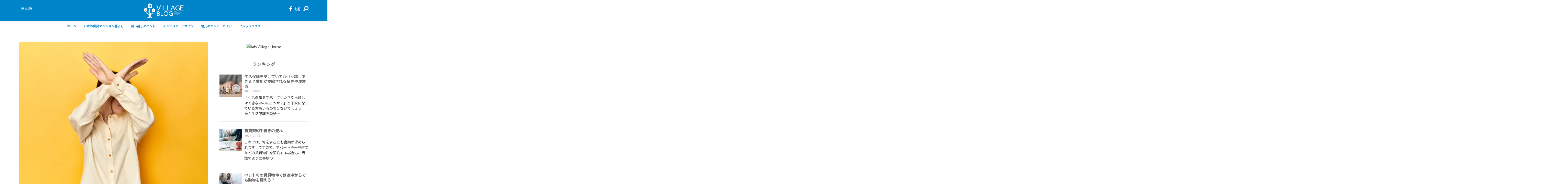

--- FILE ---
content_type: text/html; charset=UTF-8
request_url: https://blog.villagehouse.jp/moving-tips/how-to-decline-a-rental-contract-after-going-on-a-property-viewing-tips-and-etiquette/
body_size: 37570
content:
<!doctype html> <!--[if lt IE 7]><html class="no-js lt-ie9 lt-ie8 lt-ie7" lang="ja" prefix="og: https://ogp.me/ns#"> <![endif]--> <!--[if IE 7]><html class="no-js lt-ie9 lt-ie8" lang="ja" prefix="og: https://ogp.me/ns#"> <![endif]--> <!--[if IE 8]><html class="no-js lt-ie9" lang="ja" prefix="og: https://ogp.me/ns#"> <![endif]--> <!--[if gt IE 8]><!--><html class="no-js" lang="ja" prefix="og: https://ogp.me/ns#"> <!--<![endif]--><head><meta name="google-site-verification" content="wvBUbTXWUprGczbjWe8RJqmMpkQ9VgFXGbIqKb0jY0A" /><meta http-equiv="Cache-control" content="public"><meta charset="UTF-8"><meta name="viewport" content="width=device-width, initial-scale=1.0, maximum-scale=1.0, user-scalable=no" /><link rel="shortcut icon" href="https://blog.villagehouse.jp/wp-content/uploads/2020/03/favicon.ico"><meta name="format-detection" content="telephone=no"><link rel="alternate" hreflang="ja-jp" href="https://blog.villagehouse.jp/moving-tips/how-to-decline-a-rental-contract-after-going-on-a-property-viewing-tips-and-etiquette/" /><link rel="alternate" hreflang="en-jp" href="https://blog.villagehouse.jp/en/moving-tips/how-to-decline-a-rental-contract-after-going-on-a-property-viewing-tips-and-etiquette/" /><link rel="alternate" hreflang="pt-jp" href="https://blog.villagehouse.jp/pt/moving-tips/how-to-decline-a-rental-contract-after-going-on-a-property-viewing-tips-and-etiquette/" /><link rel="alternate" hreflang="vi-jp" href="https://blog.villagehouse.jp/vi/moving-tips/how-to-decline-a-rental-contract-after-going-on-a-property-viewing-tips-and-etiquette/" /><link rel="alternate" hreflang="x-default" href="https://blog.villagehouse.jp/moving-tips/how-to-decline-a-rental-contract-after-going-on-a-property-viewing-tips-and-etiquette/" /> <!-- Search Engine Optimization by Rank Math PRO - https://rankmath.com/ --><title>内見したけど契約しない場合の上手な断り方を紹介　  - Village Blog</title><meta name="description" content="内見後に契約しないと決めたら、早めのキャンセルと丁寧な断り方が大切。焦らず比較しながら、安心して次の物件探しを進めましょう。"/><meta name="robots" content="follow, index, max-snippet:-1, max-video-preview:-1, max-image-preview:large"/><link rel="canonical" href="https://blog.villagehouse.jp/moving-tips/how-to-decline-a-rental-contract-after-going-on-a-property-viewing-tips-and-etiquette/" /><meta property="og:locale" content="ja_JP" /><meta property="og:type" content="article" /><meta property="og:title" content="内見したけど契約しない場合の上手な断り方を紹介　  - Village Blog" /><meta property="og:description" content="内見後に契約しないと決めたら、早めのキャンセルと丁寧な断り方が大切。焦らず比較しながら、安心して次の物件探しを進めましょう。" /><meta property="og:url" content="https://blog.villagehouse.jp/moving-tips/how-to-decline-a-rental-contract-after-going-on-a-property-viewing-tips-and-etiquette/" /><meta property="og:site_name" content="Village Blog" /><meta property="article:publisher" content="https://www.facebook.com/VillageHouseJP/" /><meta property="article:section" content="引っ越しのヒント" /><meta property="og:updated_time" content="2025-06-27T08:31:41+09:00" /><meta property="og:image" content="https://blog.villagehouse.jp/wp-content/uploads/2024/05/image4-4.png" /><meta property="og:image:secure_url" content="https://blog.villagehouse.jp/wp-content/uploads/2024/05/image4-4.png" /><meta property="og:image:width" content="1999" /><meta property="og:image:height" content="1333" /><meta property="og:image:alt" content="契約しない" /><meta property="og:image:type" content="image/png" /><meta property="article:published_time" content="2024-05-27T12:00:00+09:00" /><meta property="article:modified_time" content="2025-06-27T08:31:41+09:00" /><meta name="twitter:card" content="summary_large_image" /><meta name="twitter:title" content="内見したけど契約しない場合の上手な断り方を紹介　  - Village Blog" /><meta name="twitter:description" content="内見後に契約しないと決めたら、早めのキャンセルと丁寧な断り方が大切。焦らず比較しながら、安心して次の物件探しを進めましょう。" /><meta name="twitter:creator" content="@machico_neco" /><meta name="twitter:image" content="https://blog.villagehouse.jp/wp-content/uploads/2024/05/image4-4.png" /><meta name="twitter:label1" content="によって書かれた" /><meta name="twitter:data1" content="街子" /><meta name="twitter:label2" content="読む時間" /><meta name="twitter:data2" content="1分" /> <script type="application/ld+json" class="rank-math-schema-pro">{"@context":"https://schema.org","@graph":[{"@type":"Place","@id":"https://blog.villagehouse.jp/#place","address":{"@type":"PostalAddress","streetAddress":"Toranomon 4 Chome 3-13","addressLocality":"Minato-ku","addressRegion":"Tokyo","postalCode":"105-0001","addressCountry":"Japan"}},{"@type":["RealEstateAgent","Organization"],"@id":"https://blog.villagehouse.jp/#organization","name":"Village House Blog","url":"https://blog.villagehouse.jp","sameAs":["https://www.facebook.com/VillageHouseJP/"],"address":{"@type":"PostalAddress","streetAddress":"Toranomon 4 Chome 3-13","addressLocality":"Minato-ku","addressRegion":"Tokyo","postalCode":"105-0001","addressCountry":"Japan"},"openingHours":["Monday,Tuesday,Wednesday,Thursday,Friday,Saturday,Sunday 09:00-17:00"],"location":{"@id":"https://blog.villagehouse.jp/#place"}},{"@type":"WebSite","@id":"https://blog.villagehouse.jp/#website","url":"https://blog.villagehouse.jp","name":"Village Blog","publisher":{"@id":"https://blog.villagehouse.jp/#organization"},"inLanguage":"ja"},{"@type":"ImageObject","@id":"https://blog.villagehouse.jp/wp-content/uploads/2024/05/image4-4.png","url":"https://blog.villagehouse.jp/wp-content/uploads/2024/05/image4-4.png","width":"1999","height":"1333","inLanguage":"ja"},{"@type":"WebPage","@id":"https://blog.villagehouse.jp/moving-tips/how-to-decline-a-rental-contract-after-going-on-a-property-viewing-tips-and-etiquette/#webpage","url":"https://blog.villagehouse.jp/moving-tips/how-to-decline-a-rental-contract-after-going-on-a-property-viewing-tips-and-etiquette/","name":"\u5185\u898b\u3057\u305f\u3051\u3069\u5951\u7d04\u3057\u306a\u3044\u5834\u5408\u306e\u4e0a\u624b\u306a\u65ad\u308a\u65b9\u3092\u7d39\u4ecb\u3000\u00a0 - Village Blog","datePublished":"2024-05-27T12:00:00+09:00","dateModified":"2025-06-27T08:31:41+09:00","isPartOf":{"@id":"https://blog.villagehouse.jp/#website"},"primaryImageOfPage":{"@id":"https://blog.villagehouse.jp/wp-content/uploads/2024/05/image4-4.png"},"inLanguage":"ja"},{"@type":"Person","@id":"https://blog.villagehouse.jp/author/writer-1/","name":"\u8857\u5b50","url":"https://blog.villagehouse.jp/author/writer-1/","image":{"@type":"ImageObject","@id":"https://secure.gravatar.com/avatar/29951923a707c3d96bab78ebd1743221f102164d6c38bec3a45955c2f76b589a?s=96&amp;d=mm&amp;r=g","url":"https://secure.gravatar.com/avatar/29951923a707c3d96bab78ebd1743221f102164d6c38bec3a45955c2f76b589a?s=96&amp;d=mm&amp;r=g","caption":"\u8857\u5b50","inLanguage":"ja"},"sameAs":["https://twitter.com/https://twitter.com/machico_neco"],"worksFor":{"@id":"https://blog.villagehouse.jp/#organization"}},{"@type":"BlogPosting","headline":"\u5185\u898b\u3057\u305f\u3051\u3069\u5951\u7d04\u3057\u306a\u3044\u5834\u5408\u306e\u4e0a\u624b\u306a\u65ad\u308a\u65b9\u3092\u7d39\u4ecb\u3000\u00a0 - Village Blog","keywords":"\u5951\u7d04\u3057\u306a\u3044,\u5185\u898b,\u30ad\u30e3\u30f3\u30bb\u30eb,\u65e9\u3081\u306b,\u6bd4\u8f03\u3059\u308b,\u4e01\u5be7\u306a\u65ad\u308a\u65b9","datePublished":"2024-05-27T12:00:00+09:00","dateModified":"2025-06-27T08:31:41+09:00","articleSection":"\u5f15\u3063\u8d8a\u3057\u306e\u30d2\u30f3\u30c8","author":{"@id":"https://blog.villagehouse.jp/author/writer-1/","name":"\u8857\u5b50"},"publisher":{"@id":"https://blog.villagehouse.jp/#organization"},"description":"\u5185\u898b\u5f8c\u306b\u5951\u7d04\u3057\u306a\u3044\u3068\u6c7a\u3081\u305f\u3089\u3001\u65e9\u3081\u306e\u30ad\u30e3\u30f3\u30bb\u30eb\u3068\u4e01\u5be7\u306a\u65ad\u308a\u65b9\u304c\u5927\u5207\u3002\u7126\u3089\u305a\u6bd4\u8f03\u3057\u306a\u304c\u3089\u3001\u5b89\u5fc3\u3057\u3066\u6b21\u306e\u7269\u4ef6\u63a2\u3057\u3092\u9032\u3081\u307e\u3057\u3087\u3046\u3002","name":"\u5185\u898b\u3057\u305f\u3051\u3069\u5951\u7d04\u3057\u306a\u3044\u5834\u5408\u306e\u4e0a\u624b\u306a\u65ad\u308a\u65b9\u3092\u7d39\u4ecb\u3000\u00a0 - Village Blog","@id":"https://blog.villagehouse.jp/moving-tips/how-to-decline-a-rental-contract-after-going-on-a-property-viewing-tips-and-etiquette/#richSnippet","isPartOf":{"@id":"https://blog.villagehouse.jp/moving-tips/how-to-decline-a-rental-contract-after-going-on-a-property-viewing-tips-and-etiquette/#webpage"},"image":{"@id":"https://blog.villagehouse.jp/wp-content/uploads/2024/05/image4-4.png"},"inLanguage":"ja","mainEntityOfPage":{"@id":"https://blog.villagehouse.jp/moving-tips/how-to-decline-a-rental-contract-after-going-on-a-property-viewing-tips-and-etiquette/#webpage"}}]}</script> <!-- /Rank Math WordPress SEO プラグイン --><link rel='dns-prefetch' href='//fonts.googleapis.com' /><link rel="alternate" type="application/rss+xml" title="Village Blog &raquo; フィード" href="https://blog.villagehouse.jp/feed/" /><link rel="alternate" type="application/rss+xml" title="Village Blog &raquo; コメントフィード" href="https://blog.villagehouse.jp/comments/feed/" /><link rel="alternate" type="application/rss+xml" title="Village Blog &raquo; 内見したけど契約しない場合の上手な断り方を紹介　  のコメントのフィード" href="https://blog.villagehouse.jp/moving-tips/how-to-decline-a-rental-contract-after-going-on-a-property-viewing-tips-and-etiquette/feed/" /><link rel="alternate" title="oEmbed (JSON)" type="application/json+oembed" href="https://blog.villagehouse.jp/wp-json/oembed/1.0/embed?url=https%3A%2F%2Fblog.villagehouse.jp%2Fmoving-tips%2Fhow-to-decline-a-rental-contract-after-going-on-a-property-viewing-tips-and-etiquette%2F" /><link rel="alternate" title="oEmbed (XML)" type="text/xml+oembed" href="https://blog.villagehouse.jp/wp-json/oembed/1.0/embed?url=https%3A%2F%2Fblog.villagehouse.jp%2Fmoving-tips%2Fhow-to-decline-a-rental-contract-after-going-on-a-property-viewing-tips-and-etiquette%2F&#038;format=xml" /><style id='wp-img-auto-sizes-contain-inline-css' type='text/css'>img:is([sizes=auto i],[sizes^="auto," i]){contain-intrinsic-size:3000px 1500px}</style><link rel='stylesheet' id='sbi_styles-css' href='https://blog.villagehouse.jp/wp-content/plugins/instagram-feed/css/sbi-styles.min.css?ver=6.10.0' type='text/css' media='all' /><style id='wp-emoji-styles-inline-css' type='text/css'>img.wp-smiley,img.emoji{display:inline !important;border:none !important;box-shadow:none !important;height:1em !important;width:1em !important;margin:0 .07em !important;vertical-align:-.1em !important;background:0 0 !important;padding:0 !important}</style><link rel='stylesheet' id='wp-block-library-css' href='https://blog.villagehouse.jp/wp-includes/css/dist/block-library/style.min.css?ver=6.9' type='text/css' media='all' /><style id='wp-block-heading-inline-css' type='text/css'>h1:where(.wp-block-heading).has-background,h2:where(.wp-block-heading).has-background,h3:where(.wp-block-heading).has-background,h4:where(.wp-block-heading).has-background,h5:where(.wp-block-heading).has-background,h6:where(.wp-block-heading).has-background{padding:1.25em 2.375em}h1.has-text-align-left[style*=writing-mode]:where([style*=vertical-lr]),h1.has-text-align-right[style*=writing-mode]:where([style*=vertical-rl]),h2.has-text-align-left[style*=writing-mode]:where([style*=vertical-lr]),h2.has-text-align-right[style*=writing-mode]:where([style*=vertical-rl]),h3.has-text-align-left[style*=writing-mode]:where([style*=vertical-lr]),h3.has-text-align-right[style*=writing-mode]:where([style*=vertical-rl]),h4.has-text-align-left[style*=writing-mode]:where([style*=vertical-lr]),h4.has-text-align-right[style*=writing-mode]:where([style*=vertical-rl]),h5.has-text-align-left[style*=writing-mode]:where([style*=vertical-lr]),h5.has-text-align-right[style*=writing-mode]:where([style*=vertical-rl]),h6.has-text-align-left[style*=writing-mode]:where([style*=vertical-lr]),h6.has-text-align-right[style*=writing-mode]:where([style*=vertical-rl]){rotate:180deg}</style><style id='wp-block-image-inline-css' type='text/css'>.wp-block-image>a,.wp-block-image>figure>a{display:inline-block}.wp-block-image img{box-sizing:border-box;height:auto;max-width:100%;vertical-align:bottom}@media not (prefers-reduced-motion){.wp-block-image img.hide{visibility:hidden}.wp-block-image img.show{animation:show-content-image .4s}}.wp-block-image[style*=border-radius] img,.wp-block-image[style*=border-radius]>a{border-radius:inherit}.wp-block-image.has-custom-border img{box-sizing:border-box}.wp-block-image.aligncenter{text-align:center}.wp-block-image.alignfull>a,.wp-block-image.alignwide>a{width:100%}.wp-block-image.alignfull img,.wp-block-image.alignwide img{height:auto;width:100%}.wp-block-image .aligncenter,.wp-block-image .alignleft,.wp-block-image .alignright,.wp-block-image.aligncenter,.wp-block-image.alignleft,.wp-block-image.alignright{display:table}.wp-block-image .aligncenter>figcaption,.wp-block-image .alignleft>figcaption,.wp-block-image .alignright>figcaption,.wp-block-image.aligncenter>figcaption,.wp-block-image.alignleft>figcaption,.wp-block-image.alignright>figcaption{caption-side:bottom;display:table-caption}.wp-block-image .alignleft{float:left;margin:.5em 1em .5em 0}.wp-block-image .alignright{float:right;margin:.5em 0 .5em 1em}.wp-block-image .aligncenter{margin-left:auto;margin-right:auto}.wp-block-image :where(figcaption){margin-bottom:1em;margin-top:.5em}.wp-block-image.is-style-circle-mask img{border-radius:9999px}@supports ((-webkit-mask-image:none) or (mask-image:none)) or (-webkit-mask-image:none){.wp-block-image.is-style-circle-mask img{border-radius:0;-webkit-mask-image:url('data:image/svg+xml;utf8,<svg viewBox="0 0 100 100" xmlns="http://www.w3.org/2000/svg"><circle cx="50" cy="50" r="50"/></svg>');mask-image:url('data:image/svg+xml;utf8,<svg viewBox="0 0 100 100" xmlns="http://www.w3.org/2000/svg"><circle cx="50" cy="50" r="50"/></svg>');mask-mode:alpha;-webkit-mask-position:center;mask-position:center;-webkit-mask-repeat:no-repeat;mask-repeat:no-repeat;-webkit-mask-size:contain;mask-size:contain}}:root :where(.wp-block-image.is-style-rounded img,.wp-block-image .is-style-rounded img){border-radius:9999px}.wp-block-image figure{margin:0}.wp-lightbox-container{display:flex;flex-direction:column;position:relative}.wp-lightbox-container img{cursor:zoom-in}.wp-lightbox-container img:hover+button{opacity:1}.wp-lightbox-container button{align-items:center;backdrop-filter:blur(16px) saturate(180%);background-color:#5a5a5a40;border:none;border-radius:4px;cursor:zoom-in;display:flex;height:20px;justify-content:center;opacity:0;padding:0;position:absolute;right:16px;text-align:center;top:16px;width:20px;z-index:100}@media not (prefers-reduced-motion){.wp-lightbox-container button{transition:opacity .2s ease}}.wp-lightbox-container button:focus-visible{outline:3px auto #5a5a5a40;outline:3px auto -webkit-focus-ring-color;outline-offset:3px}.wp-lightbox-container button:hover{cursor:pointer;opacity:1}.wp-lightbox-container button:focus{opacity:1}.wp-lightbox-container button:focus,.wp-lightbox-container button:hover,.wp-lightbox-container button:not(:hover):not(:active):not(.has-background){background-color:#5a5a5a40;border:none}.wp-lightbox-overlay{box-sizing:border-box;cursor:zoom-out;height:100vh;left:0;overflow:hidden;position:fixed;top:0;visibility:hidden;width:100%;z-index:100000}.wp-lightbox-overlay .close-button{align-items:center;cursor:pointer;display:flex;justify-content:center;min-height:40px;min-width:40px;padding:0;position:absolute;right:calc(env(safe-area-inset-right) + 16px);top:calc(env(safe-area-inset-top) + 16px);z-index:5000000}.wp-lightbox-overlay .close-button:focus,.wp-lightbox-overlay .close-button:hover,.wp-lightbox-overlay .close-button:not(:hover):not(:active):not(.has-background){background:0 0;border:none}.wp-lightbox-overlay .lightbox-image-container{height:var(--wp--lightbox-container-height);left:50%;overflow:hidden;position:absolute;top:50%;transform:translate(-50%,-50%);transform-origin:top left;width:var(--wp--lightbox-container-width);z-index:9999999999}.wp-lightbox-overlay .wp-block-image{align-items:center;box-sizing:border-box;display:flex;height:100%;justify-content:center;margin:0;position:relative;transform-origin:0 0;width:100%;z-index:3000000}.wp-lightbox-overlay .wp-block-image img{height:var(--wp--lightbox-image-height);min-height:var(--wp--lightbox-image-height);min-width:var(--wp--lightbox-image-width);width:var(--wp--lightbox-image-width)}.wp-lightbox-overlay .wp-block-image figcaption{display:none}.wp-lightbox-overlay button{background:0 0;border:none}.wp-lightbox-overlay .scrim{background-color:#fff;height:100%;opacity:.9;position:absolute;width:100%;z-index:2000000}.wp-lightbox-overlay.active{visibility:visible}@media not (prefers-reduced-motion){.wp-lightbox-overlay.active{animation:turn-on-visibility .25s both}.wp-lightbox-overlay.active img{animation:turn-on-visibility .35s both}.wp-lightbox-overlay.show-closing-animation:not(.active){animation:turn-off-visibility .35s both}.wp-lightbox-overlay.show-closing-animation:not(.active) img{animation:turn-off-visibility .25s both}.wp-lightbox-overlay.zoom.active{animation:none;opacity:1;visibility:visible}.wp-lightbox-overlay.zoom.active .lightbox-image-container{animation:lightbox-zoom-in .4s}.wp-lightbox-overlay.zoom.active .lightbox-image-container img{animation:none}.wp-lightbox-overlay.zoom.active .scrim{animation:turn-on-visibility .4s forwards}.wp-lightbox-overlay.zoom.show-closing-animation:not(.active){animation:none}.wp-lightbox-overlay.zoom.show-closing-animation:not(.active) .lightbox-image-container{animation:lightbox-zoom-out .4s}.wp-lightbox-overlay.zoom.show-closing-animation:not(.active) .lightbox-image-container img{animation:none}.wp-lightbox-overlay.zoom.show-closing-animation:not(.active) .scrim{animation:turn-off-visibility .4s forwards}}@keyframes show-content-image{0%{visibility:hidden}99%{visibility:hidden}to{visibility:visible}}@keyframes turn-on-visibility{0%{opacity:0}to{opacity:1}}@keyframes turn-off-visibility{0%{opacity:1;visibility:visible}99%{opacity:0;visibility:visible}to{opacity:0;visibility:hidden}}@keyframes lightbox-zoom-in{0%{transform:translate(calc((-100vw + var(--wp--lightbox-scrollbar-width))/2 + var(--wp--lightbox-initial-left-position)),calc(-50vh + var(--wp--lightbox-initial-top-position))) scale(var(--wp--lightbox-scale))}to{transform:translate(-50%,-50%) scale(1)}}@keyframes lightbox-zoom-out{0%{transform:translate(-50%,-50%) scale(1);visibility:visible}99%{visibility:visible}to{transform:translate(calc((-100vw + var(--wp--lightbox-scrollbar-width))/2 + var(--wp--lightbox-initial-left-position)),calc(-50vh + var(--wp--lightbox-initial-top-position))) scale(var(--wp--lightbox-scale));visibility:hidden}}</style><style id='wp-block-image-theme-inline-css' type='text/css'>:root :where(.wp-block-image figcaption){color:#555;font-size:13px;text-align:center}.is-dark-theme :root :where(.wp-block-image figcaption){color:#ffffffa6}.wp-block-image{margin:0 0 1em}</style><style id='wp-block-list-inline-css' type='text/css'>ol,ul{box-sizing:border-box}:root :where(.wp-block-list.has-background){padding:1.25em 2.375em}</style><style id='wp-block-paragraph-inline-css' type='text/css'>.is-small-text{font-size:.875em}.is-regular-text{font-size:1em}.is-large-text{font-size:2.25em}.is-larger-text{font-size:3em}.has-drop-cap:not(:focus):first-letter {float:left;font-size:8.4em;font-style:normal;font-weight:100;line-height:.68;margin:.05em .1em 0 0;text-transform:uppercase}body.rtl .has-drop-cap:not(:focus):first-letter {float:none;margin-left:.1em}p.has-drop-cap.has-background{overflow:hidden}:root :where(p.has-background){padding:1.25em 2.375em}:where(p.has-text-color:not(.has-link-color)) a{color:inherit}p.has-text-align-left[style*="writing-mode:vertical-lr"],p.has-text-align-right[style*="writing-mode:vertical-rl"]{rotate:180deg}</style><style id='global-styles-inline-css' type='text/css'>:root{--wp--preset--aspect-ratio--square:1;--wp--preset--aspect-ratio--4-3:4/3;--wp--preset--aspect-ratio--3-4:3/4;--wp--preset--aspect-ratio--3-2:3/2;--wp--preset--aspect-ratio--2-3:2/3;--wp--preset--aspect-ratio--16-9:16/9;--wp--preset--aspect-ratio--9-16:9/16;--wp--preset--color--black:#000;--wp--preset--color--cyan-bluish-gray:#abb8c3;--wp--preset--color--white:#fff;--wp--preset--color--pale-pink:#f78da7;--wp--preset--color--vivid-red:#cf2e2e;--wp--preset--color--luminous-vivid-orange:#ff6900;--wp--preset--color--luminous-vivid-amber:#fcb900;--wp--preset--color--light-green-cyan:#7bdcb5;--wp--preset--color--vivid-green-cyan:#00d084;--wp--preset--color--pale-cyan-blue:#8ed1fc;--wp--preset--color--vivid-cyan-blue:#0693e3;--wp--preset--color--vivid-purple:#9b51e0;--wp--preset--gradient--vivid-cyan-blue-to-vivid-purple:linear-gradient(135deg,#0693e3 0%,#9b51e0 100%);--wp--preset--gradient--light-green-cyan-to-vivid-green-cyan:linear-gradient(135deg,#7adcb4 0%,#00d082 100%);--wp--preset--gradient--luminous-vivid-amber-to-luminous-vivid-orange:linear-gradient(135deg,#fcb900 0%,#ff6900 100%);--wp--preset--gradient--luminous-vivid-orange-to-vivid-red:linear-gradient(135deg,#ff6900 0%,#cf2e2e 100%);--wp--preset--gradient--very-light-gray-to-cyan-bluish-gray:linear-gradient(135deg,#eee 0%,#a9b8c3 100%);--wp--preset--gradient--cool-to-warm-spectrum:linear-gradient(135deg,#4aeadc 0%,#9778d1 20%,#cf2aba 40%,#ee2c82 60%,#fb6962 80%,#fef84c 100%);--wp--preset--gradient--blush-light-purple:linear-gradient(135deg,#ffceec 0%,#9896f0 100%);--wp--preset--gradient--blush-bordeaux:linear-gradient(135deg,#fecda5 0%,#fe2d2d 50%,#6b003e 100%);--wp--preset--gradient--luminous-dusk:linear-gradient(135deg,#ffcb70 0%,#c751c0 50%,#4158d0 100%);--wp--preset--gradient--pale-ocean:linear-gradient(135deg,#fff5cb 0%,#b6e3d4 50%,#33a7b5 100%);--wp--preset--gradient--electric-grass:linear-gradient(135deg,#caf880 0%,#71ce7e 100%);--wp--preset--gradient--midnight:linear-gradient(135deg,#020381 0%,#2874fc 100%);--wp--preset--font-size--small:13px;--wp--preset--font-size--medium:20px;--wp--preset--font-size--large:36px;--wp--preset--font-size--x-large:42px;--wp--preset--spacing--20:.44rem;--wp--preset--spacing--30:.67rem;--wp--preset--spacing--40:1rem;--wp--preset--spacing--50:1.5rem;--wp--preset--spacing--60:2.25rem;--wp--preset--spacing--70:3.38rem;--wp--preset--spacing--80:5.06rem;--wp--preset--shadow--natural:6px 6px 9px rgba(0,0,0,.2);--wp--preset--shadow--deep:12px 12px 50px rgba(0,0,0,.4);--wp--preset--shadow--sharp:6px 6px 0px rgba(0,0,0,.2);--wp--preset--shadow--outlined:6px 6px 0px -3px #fff,6px 6px #000;--wp--preset--shadow--crisp:6px 6px 0px #000}:where(.is-layout-flex){gap:.5em}:where(.is-layout-grid){gap:.5em}body .is-layout-flex{display:flex}.is-layout-flex{flex-wrap:wrap;align-items:center}.is-layout-flex>:is(*,div){margin:0}body .is-layout-grid{display:grid}.is-layout-grid>:is(*,div){margin:0}:where(.wp-block-columns.is-layout-flex){gap:2em}:where(.wp-block-columns.is-layout-grid){gap:2em}:where(.wp-block-post-template.is-layout-flex){gap:1.25em}:where(.wp-block-post-template.is-layout-grid){gap:1.25em}.has-black-color{color:var(--wp--preset--color--black) !important}.has-cyan-bluish-gray-color{color:var(--wp--preset--color--cyan-bluish-gray) !important}.has-white-color{color:var(--wp--preset--color--white) !important}.has-pale-pink-color{color:var(--wp--preset--color--pale-pink) !important}.has-vivid-red-color{color:var(--wp--preset--color--vivid-red) !important}.has-luminous-vivid-orange-color{color:var(--wp--preset--color--luminous-vivid-orange) !important}.has-luminous-vivid-amber-color{color:var(--wp--preset--color--luminous-vivid-amber) !important}.has-light-green-cyan-color{color:var(--wp--preset--color--light-green-cyan) !important}.has-vivid-green-cyan-color{color:var(--wp--preset--color--vivid-green-cyan) !important}.has-pale-cyan-blue-color{color:var(--wp--preset--color--pale-cyan-blue) !important}.has-vivid-cyan-blue-color{color:var(--wp--preset--color--vivid-cyan-blue) !important}.has-vivid-purple-color{color:var(--wp--preset--color--vivid-purple) !important}.has-black-background-color{background-color:var(--wp--preset--color--black) !important}.has-cyan-bluish-gray-background-color{background-color:var(--wp--preset--color--cyan-bluish-gray) !important}.has-white-background-color{background-color:var(--wp--preset--color--white) !important}.has-pale-pink-background-color{background-color:var(--wp--preset--color--pale-pink) !important}.has-vivid-red-background-color{background-color:var(--wp--preset--color--vivid-red) !important}.has-luminous-vivid-orange-background-color{background-color:var(--wp--preset--color--luminous-vivid-orange) !important}.has-luminous-vivid-amber-background-color{background-color:var(--wp--preset--color--luminous-vivid-amber) !important}.has-light-green-cyan-background-color{background-color:var(--wp--preset--color--light-green-cyan) !important}.has-vivid-green-cyan-background-color{background-color:var(--wp--preset--color--vivid-green-cyan) !important}.has-pale-cyan-blue-background-color{background-color:var(--wp--preset--color--pale-cyan-blue) !important}.has-vivid-cyan-blue-background-color{background-color:var(--wp--preset--color--vivid-cyan-blue) !important}.has-vivid-purple-background-color{background-color:var(--wp--preset--color--vivid-purple) !important}.has-black-border-color{border-color:var(--wp--preset--color--black) !important}.has-cyan-bluish-gray-border-color{border-color:var(--wp--preset--color--cyan-bluish-gray) !important}.has-white-border-color{border-color:var(--wp--preset--color--white) !important}.has-pale-pink-border-color{border-color:var(--wp--preset--color--pale-pink) !important}.has-vivid-red-border-color{border-color:var(--wp--preset--color--vivid-red) !important}.has-luminous-vivid-orange-border-color{border-color:var(--wp--preset--color--luminous-vivid-orange) !important}.has-luminous-vivid-amber-border-color{border-color:var(--wp--preset--color--luminous-vivid-amber) !important}.has-light-green-cyan-border-color{border-color:var(--wp--preset--color--light-green-cyan) !important}.has-vivid-green-cyan-border-color{border-color:var(--wp--preset--color--vivid-green-cyan) !important}.has-pale-cyan-blue-border-color{border-color:var(--wp--preset--color--pale-cyan-blue) !important}.has-vivid-cyan-blue-border-color{border-color:var(--wp--preset--color--vivid-cyan-blue) !important}.has-vivid-purple-border-color{border-color:var(--wp--preset--color--vivid-purple) !important}.has-vivid-cyan-blue-to-vivid-purple-gradient-background{background:var(--wp--preset--gradient--vivid-cyan-blue-to-vivid-purple) !important}.has-light-green-cyan-to-vivid-green-cyan-gradient-background{background:var(--wp--preset--gradient--light-green-cyan-to-vivid-green-cyan) !important}.has-luminous-vivid-amber-to-luminous-vivid-orange-gradient-background{background:var(--wp--preset--gradient--luminous-vivid-amber-to-luminous-vivid-orange) !important}.has-luminous-vivid-orange-to-vivid-red-gradient-background{background:var(--wp--preset--gradient--luminous-vivid-orange-to-vivid-red) !important}.has-very-light-gray-to-cyan-bluish-gray-gradient-background{background:var(--wp--preset--gradient--very-light-gray-to-cyan-bluish-gray) !important}.has-cool-to-warm-spectrum-gradient-background{background:var(--wp--preset--gradient--cool-to-warm-spectrum) !important}.has-blush-light-purple-gradient-background{background:var(--wp--preset--gradient--blush-light-purple) !important}.has-blush-bordeaux-gradient-background{background:var(--wp--preset--gradient--blush-bordeaux) !important}.has-luminous-dusk-gradient-background{background:var(--wp--preset--gradient--luminous-dusk) !important}.has-pale-ocean-gradient-background{background:var(--wp--preset--gradient--pale-ocean) !important}.has-electric-grass-gradient-background{background:var(--wp--preset--gradient--electric-grass) !important}.has-midnight-gradient-background{background:var(--wp--preset--gradient--midnight) !important}.has-small-font-size{font-size:var(--wp--preset--font-size--small) !important}.has-medium-font-size{font-size:var(--wp--preset--font-size--medium) !important}.has-large-font-size{font-size:var(--wp--preset--font-size--large) !important}.has-x-large-font-size{font-size:var(--wp--preset--font-size--x-large) !important}</style><style id='classic-theme-styles-inline-css' type='text/css'>/*! This file is auto-generated */
.wp-block-button__link{color:#fff;background-color:#32373c;border-radius:9999px;box-shadow:none;text-decoration:none;padding:calc(.667em + 2px) calc(1.333em + 2px);font-size:1.125em}.wp-block-file__button{background:#32373c;color:#fff;text-decoration:none}</style><link rel='stylesheet' id='vc_font_awesome_5_shims-css' href='https://blog.villagehouse.jp/wp-content/plugins/js_composer/assets/lib/bower/font-awesome/css/v4-shims.min.css?ver=6.10.0' type='text/css' media='all' /><link rel='stylesheet' id='vc_font_awesome_5-css' href='https://blog.villagehouse.jp/wp-content/plugins/js_composer/assets/lib/bower/font-awesome/css/all.min.css?ver=6.10.0' type='text/css' media='all' /><link rel='stylesheet' id='wp-ulike-css' href='https://blog.villagehouse.jp/wp-content/plugins/wp-ulike/assets/css/wp-ulike.min.css?ver=4.8.2' type='text/css' media='all' /><link rel='stylesheet' id='shout_main_style-css' href='https://blog.villagehouse.jp/wp-content/cache/autoptimize/css/autoptimize_single_734d496f19c9762b316c5cb53f7ab520.css?ver=1678802230' type='text/css' media='all' /><style id='shout_main_style-inline-css' type='text/css'>html,#prk_mobile_bar #shout_mobile_sidebar .widget-title{font-size:15px}body,.body_font,input,textarea{font-family:Noto Sans JP}#calendar_wrap caption,.header_font,.sod_select,.vc_tta-tabs-list,.vc_tta-accordion .vc_tta-panel-heading{font-family:Noto Sans JP}.shout_blog_uppercased{text-transform:uppercase}.shout_drop_cap>div>p:first-child:first-letter {font-size:52px}.single_blog_title{font-size:2rem;font-weight:700}#shout_comments,.prk_inner_block,#shout_main_wrapper.shout_boxed,#shout_main_wrapper.shout_boxed #shout_sticky_inner,.woocommerce-notices-wrapper{max-width:1220px}.shout_gutenberg #s_sec_inner{max-width:1132px}.single-post .shout_gutenberg #s_sec_inner,.blog_limited_width{max-width:1080px}#shout_search_header,#shout_search_header input,#shout_search_trigger,#shout_header_bar,#shout_header_spacer,.shout_header_inner .widget_nav_menu>.menu,.shout_header_inner #shout_header_wpml>.menu,.shout_header_inner #shout_header_wpml>.menu>li,#shout_header_bar .prk_popper_menu .sub-menu li a{height:36px;line-height:36px}#shout_search_trigger{width:37px}#shout_search_header input{line-height:35px;height:35px;color:#fff}#shout_search_header input::-webkit-input-placeholder{color:#fff}#shout_search_header input:-moz-placeholder{color:#fff}#shout_search_header input::-moz-placeholder{color:#fff}#shout_search_header input:-ms-input-placeholder{color:#fff}#shout_search_header input:focus::-webkit-input-placeholder{color:#fff}#shout_search_header input:focus:-moz-placeholder{color:#fff}#shout_search_header input:focus::-moz-placeholder{color:#fff}#shout_search_header input:focus:-ms-input-placeholder{color:#fff}#shout_search_header input:focus{color:#fff}#shout_search_header{top:36px}#shout_header_bar [class^='fa fa-'],#shout_header_bar [class*=' fa fa-']{line-height:36px}#shout_header_bar a,#shout_header_bar,.shout_header_inner .widget_nav_menu>.menu .sub-menu li a,.shout_header_inner #shout_header_wpml>.menu .sub-menu li a{color:#fff}#shout_header_bar a:hover,#shout_header_bar .active a,.shout_header_inner .widget_nav_menu>.menu .sub-menu li a:hover,.shout_header_inner #shout_header_wpml>.menu .sub-menu li a:hover{color:#fff}#shout_search_header .search-query,#shout_header_bar,.shout_header_inner .widget_nav_menu>.menu .sub-menu li a,.shout_header_inner #shout_header_wpml>.menu .sub-menu li a,#shout_search_header input,#shout_header_bar .prk_popper_menu .sub-menu li a{background-color:#0082c9}#shout_header_bar{font-size:11px}#shout_header_bar .widget_nav_menu .menu>li,.shout_header_inner #shout_header_wpml .menu>li{padding-right:12px}#shout_search_trigger{background-color:#0084c9;color:#fff}#shout_header_section{background-color:#0084c9}#shout_main_menu .shout-mn>li,#shout_main_menu,#shout_mm_inner{height:36px}#shout_main_menu .shout-mn>li>a{height:36px;line-height:36px}.prk_menu_sized,.shout-mn{font-style:normal;letter-spacing:1px}.prk_menu_sized>li>a,.shout-mn>li>a{font-weight:600;font-size:12px}.mobile-menu-ul{font-weight:600}#shout_main_menu .shout-mn>li>a .shout_menu_main{margin-top:0}.shout-mn>li>a,.prk_menu_loupe,#menu_social_nets>a,#shout_extra_bar,#shout_extra_bar ul>li a,#shout_extra_bar ul>li a:hover{color:#1389cb}.shout-mn>li>a:hover,.prk_menu_loupe:hover,#menu_social_nets>a:hover,#shout_sticky_share:hover,.shout_sticky_menu .prk_menu_loupe:hover,.shout_sticky_menu .shout-mn>li>a:hover{color:#1389cb}.shout_menu_label:after,#shout_side_menu .shout_active_colored{background-color:#1389cb}.shout-mn .sub-menu{border:1px solid #f2f2f2}.shout-mn .sub-menu li{border-bottom:1px solid #f2f2f2}.shout-mn .sf-mega{border-top:1px solid #f2f2f2;border-bottom:1px solid #f2f2f2}.shout-mn .sub-menu li a{font-weight:400;font-size:12px;height:40px;line-height:40px;color:#000;background-color:#f9f9f9}.shout-mn .sub-menu ul{margin-top:-41px}.sf-mega{background-color:#f9f9f9}.shout-mn>li.shout_actionized>a:hover:after{background-color:#1389cb}#shout_main_menu .shout_hover_sub.menu-item-has-children>a:before{background-color:#1389cb}.sf-mega .zero_color a{color:#000}.shout-mn .sub-menu li>a:hover,.shout_mega_date,.sf-mega .zero_color a:hover{color:#1389cb}.shout_menu_sub{font-style:italic;font-weight:400;font-size:10px;top:36px;color:#a8a8a8}#shout_main_menu{margin-top:0}.shout_theme .st_menu_under #shout_main_menu{background-color:#fff;background-color:rgba(255,255,255,0)}#shout_logos_wrapper{margin-top:13px}.prk_menu_block:before{background-color:#1389cb}#shout_content.shout_error404{padding-top:72px}#shout_side_menu{margin-top:20px}.prk_menu_loupe,#shout_side_menu a{color:#111}#shout_side_menu .prk_menu_block:before{background-color:#111}#shout_side_menu .shout-mn>li>a .shout_svg svg path,#shout_side_menu .shout_header_cart path{fill:#111}#shout_side_menu .shout-mn>li>a:hover .shout_svg svg path,#shout_side_menu .shout_header_cart:hover path{fill:#1389cb}.shout-mn a{padding-left:14px;padding-right:14px}.shout-mn .sub-menu a{padding-right:42px}.shout_actionized{padding-left:14px}.st_logo_on_left #shout_logos_wrapper{margin-right:28px}.st_logo_on_right #shout_logos_wrapper{margin-left:28px}.st_menu_on_right .shout-mn>li.menu-item-has-children:last-child>a{margin-right:-14px}.st_menu_on_left .shout-mn>li.menu-item-has-children:first-child>a{margin-left:-14px}.st_menu_on_right .shout-mn>li:last-child>a:before{right:-14px};.st_menu_on_left .shout-mn>li:first-child>a:before{left:-14px}#shout_main_menu{border-color:rgba(234,234,234,1)}.st_menu_on_right #shout_side_menu{margin-left:54px;padding-left:54px;border-left-width:1px}.st_menu_on_left #shout_side_menu{margin-right:54px;padding-right:54px;border-right-width:1px}#prk_footer_wrapper{background-color:#fcfcfc}#prk_footer_sidebar .widget-title{font-size:17px;letter-spacing:1px}#prk_footer_sidebar,#prk_after_widgets{font-size:14px}#prk_footer_sidebar .simple_line{border-bottom-color:rgba(122,122,122,.2)}#prk_footer_sidebar table{border-top-color:rgba(122,122,122,.2)}#prk_footer_sidebar table{border-left-color:rgba(122,122,122,.2)}#prk_footer_sidebar .pirenko_highlighted,#shout_main_wrapper #prk_footer_sidebar .tagcloud a,#shout_main_wrapper #prk_footer_sidebar #wp-calendar th,#shout_main_wrapper #prk_footer_sidebar #wp-calendar td{border-color:rgba(122,122,122,.2)}#prk_footer_sidebar ::-webkit-input-placeholder{color:#7a7a7a}#prk_footer_sidebar :-moz-placeholder{color:#7a7a7a}#prk_footer_sidebar ::-moz-placeholder{color:#7a7a7a}#prk_footer_sidebar :-ms-input-placeholder{color:#7a7a7a}#prk_footer_sidebar .zero_color,#prk_footer_sidebar a.zero_color,#prk_footer_sidebar .zero_color a,#shout_main_wrapper #prk_footer .prk_twt_body .twt_in a.body_colored,#prk_footer_sidebar a.twitter_time,#prk_footer_sidebar .prk_recent_tweets .prk_twt_author{color:#222}#prk_footer_sidebar .zero_color.widget-title{color:#222}#prk_footer_sidebar,#prk_footer_sidebar a,#prk_after_widgets,#prk_footer_sidebar #prk_after_widgets a,#prk_footer_sidebar .pirenko_highlighted,#prk_footer_wrapper .small_headings_color,#shout_main_wrapper #prk_footer_sidebar .tagcloud a,#shout_main_wrapper #prk_footer_sidebar a.body_colored{color:#7a7a7a}#prk_after_widgets{background-color:#fcfcfc}#prk_after_widgets,#prk_after_widgets a{color:#222}#prk_after_widgets{border-top:1px solid #e5e5e5}#search_hider{background-color:#111}.shout_search_inner_up,#searchform_top input{color:#1389cb;border-color:#1389cb}#top_form_close .mfp-close_inner:before,#top_form_close .mfp-close_inner:after{background-color:#1389cb}#searchform_top ::-webkit-input-placeholder{color:#1389cb}#searchform_top :-moz-placeholder{color:#1389cb}#searchform_top ::-moz-placeholder{color:#1389cb}#searchform_top :-ms-input-placeholder{color:#1389cb}#shout_main_wrapper #searchform_top .pirenko_highlighted:focus{color:#1389cb;border-color:#1389cb}.shout_search_inner_up{background-color:#a3e3ff}.shout_search_inner_down{background-color:#1389cb}#prk_hidden_menu a:hover,#top_form_close:hover{color:#1388cb}.shout_sticky_menu{background-color:#f9f9f9;color:#848484;height:60px;line-height:60px;top:-60px}.shout_sticky_menu #shout_sticky_inner>.shout_asides{height:60px;line-height:60px}.shout_sticky_content{height:60px}.shout_sticky_menu a,.shout_sticky_menu .zero_color,.shout_sticky_menu .shout-mn>li>a,.shout_sticky_menu .shout-mn>li a{color:#848484}.shout_sticky_menu .prk_menu_block:before{background-color:#848484}.shout_sticky_menu .shout_logo_sticky{top:8px}.shout_sticky_menu .sf-mega,.shout_sticky_menu .shout-mn .sub-menu li a{background-color:#f9f9f9}.shout_sticky_menu.shout_bottom_border,.shout_sticky_menu .shout-mn .sf-mega,.shout_sticky_menu .shout-mn .sub-menu li{border-bottom:1px solid #f9f9f9}.shout_sticky_menu .shout-mn .sf-mega{border-top:1px solid #f9f9f9}.shout_sticky_menu .shout-mn .sub-menu{border:1px solid #f9f9f9}.blog_info_wrapper,.blog_info_wrapper .zero_color,.blog_info_wrapper .zero_color a,.blog_info_wrapper a.zero_color,#shout_feat_header .shout_post_meta,#shout_feat_header .shout_post_meta .zero_color,#shout_feat_header .shout_post_meta .small_headings_color,#shout_feat_header .shout_post_meta .small_headings_color a{color:#fff}.topped_content.vertical_forced_row>.columns>div{padding-top:36px}#shout_feat_header .shout_post_meta .theme_button a{border-color:#fff}#single_post_content{font-size:14px}.page-prk-blog-masonry .blog_entry_li .masonry_inner,.page-prk-blog-full .blog_entry_li{background-color:#fff}.shout_subheading{font-style:normal}.wp-block-search .wp-block-search__button,.colored_theme_button input,.colored_theme_button a,.theme_button input,.theme_button a,.ghost_theme_button a,.ghost_theme_button>span{text-transform:uppercase}.colored_theme_button input,.colored_theme_button a,.theme_button input,.theme_button a,.ghost_theme_button a,.ghost_theme_button>span,.wp-block-search .wp-block-search__button{color:#fff;letter-spacing:1px}.theme_button input,.theme_button a,.theme_button.shout_button_off a:hover,.colored_theme_button input:before,.colored_theme_button a:before,.wp-block-search .wp-block-search__button{background-color:#1388cb;border-color:#1388cb}.theme_button input:before,.theme_button a:before,.shout_post_meta .theme_button a:before,.ghost_theme_button a:before,.ghost_theme_button>span:before,#shout_ajax_inner .recentposts_ul_shortcode.shout_feed_featured .blog_entry_li:hover .shout_inn:after,.wp-block-search .wp-block-search__button:hover{background-color:#1388cb;border-color:#1388cb}.colored_theme_button input,.colored_theme_button a,.prk_minimal_button span.current{background-color:#1388cb;border-color:#1388cb}.prk_buttons_list .theme_button a,.tagcloud a{background-color:transparent;border-color:#e2e2e2;color:#333}.prk_buttons_list .theme_button a:hover,.tagcloud a:hover{border-color:#1388cb;color:#1388cb}.ghost_theme_button a,.ghost_theme_button>span{border-color:#1388cb;color:#1388cb}.ghost_theme_button a:hover,.ghost_theme_button>span:hover{color:#fff;border-color:#1388cb}.ghost_theme_button.colored a,.social_img_wrp.shout_envelope-o{border-color:#1388cb;color:#1388cb}.ghost_theme_button.colored a:hover{color:#fff;background-color:#1388cb}.theme_button a:hover,.colored_theme_button a:hover,#prk_footer_sidebar .tagcloud a:hover,.wp-block-search .wp-block-search__button:hover{color:#fff}body,#shout_intro,#shout_ajax_container,.shout_bk_site,.shout_theme .mfp-bg,.featured_owl,.sod_select:after,.sod_select,.sod_select .sod_list_wrapper,.folio_always_title_only .centerized_father,.folio_always_title_and_skills .centerized_father,.single_comment,#shout_sidebar .shout_swrapper .pirenko_highlighted{background-color:#fff}body,.body_colored,.body_colored a,a.body_colored,.shout_button_in .pirenko_highlighted:focus{color:#333}.zero_color,a.zero_color,.zero_color a,.vc_tta-accordion a,.vc_tta-accordion a:hover,.shout_blog_filter ul li a:hover,.shout_blog_filter ul li.active a,.folio_always_title_and_skills .prk_ttl .body_bk_color,.folio_always_title_only .prk_ttl .body_bk_color,#shout_sidebar .wp-block-group h2{color:#666}a,a:hover,#prk_hidden_bar a:hover,#hidden_bar_closer:hover,a.small_headings_color:hover,.small_headings_color a:hover,a.zero_color:hover,.zero_color a:hover,.small_headings_color a.not_zero_color,.not_zero_color,#prk_footer_sidebar a:hover,#prk_after_widgets a:hover,#shout_main_wrapper #prk_footer .prk_twt_body .twt_in a.body_colored:hover,#shout_main_wrapper .prk_twt_ul i:hover,.high_search .shout_lback i,.shout_page_twt .zero_color,.shout_page_twt a.zero_color{color:#1388cb}.prk_caption,.prk_button_like,.shout_envelope-o .bg_shifter{background-color:#1388cb;color:#fff}#prk_spinner{border-top-color:#111}#prk_spinner:before{border-top-color:#1389cb}#prk_spinner:after{border-top-color:#686868}#prk_spinner,.rectangle-bounce,.ball-triangle-path>div{filter:alpha(opacity=70);opacity:.7}.site_background_colored a,a.site_background_colored,.site_background_colored,.owl-numbers,.prk_minimal_button span.current{color:#fff}a.small_headings_color,.small_headings_color a,.small_headings_color,.sod_select.open:before,.sod_select .sod_option.selected:before,.sod_select.open,.folio_always_title_and_skills .inner_skills.body_bk_color{color:#333}.sod_select .sod_option.active{background-color:rgba(51,51,51,.15)}.blog_fader_grid,.grid_colored_block{background-color:rgba(17,17,17,.5)}#wp-calendar th,#wp-calendar td,.simple_line,.shout_theme .testimonials_stack .item,.shout_bottom_border,.prk_vc_title:before,.prk_vc_title:after,th,td{border-bottom:1px solid #e2e2e2}ol.commentlist .single_comment,.shout_top_border,table{border-top:1px solid #e2e2e2}.shout_right_border,th,td{border-right:1px solid #e2e2e2}.shout_left_border,table{border-left:1px solid #e2e2e2}.shout_border,.prk_minimal_button a,.prk_minimal_button span,.prk_minimal_button input{border:1px solid #e2e2e2}#in_touch:before{background-color:#e2e2e2}.shout_vd_thumb{border-color:#333}.sod_select,.sod_select:hover,.sod_select.open,.sod_select .sod_list_wrapper{border:1px solid #e2e2e2}.pirenko_highlighted{border:1px solid #e2e2e2;background-color:#fff;color:#333}#top_form_close,#searchform_top .pirenko_highlighted{color:#fff}.pirenko_highlighted::-webkit-input-placeholder{color:#333}.pirenko_highlighted:-moz-placeholder{color:#333}.pirenko_highlighted::-moz-placeholder{color:#333}.pirenko_highlighted:-ms-input-placeholder{color:#333}.shout_filled .shout_label-content{color:#1388cb}#shout_main_wrapper .shout_swrapper .pirenko_highlighted:focus::-webkit-input-placeholder{color:#666}#shout_main_wrapper .shout_swrapper .pirenko_highlighted:focus:-moz-placeholder{color:#666}#shout_main_wrapper .shout_swrapper .pirenko_highlighted:focus::-moz-placeholder{color:#666}#shout_main_wrapper .shout_swrapper .pirenko_highlighted:focus:-ms-input-placeholder{color:#666}.shout_button_in .pirenko_highlighted{color:#e2e2e2}.shout_button_in .pirenko_highlighted::-webkit-input-placeholder{color:#e2e2e2}.shout_button_in .pirenko_highlighted:-moz-placeholder{color:#e2e2e2}.shout_button_in .pirenko_highlighted::-moz-placeholder{color:#e2e2e2}.shout_button_in .pirenko_highlighted:-ms-input-placeholder{color:#e2e2e2}.prk_blockquote.plain{border-left-color:#1388cb}#shout_sidebar .shout_titled.simple_line,.wpb_widgetised_column .shout_titled.simple_line{border-bottom-color:#1388cb}#shout_main_wrapper .pirenko_highlighted:focus{border-color:rgba(19,136,203,.65);background-color:rgba(255,255,255,.95)}#shout_main_wrapper .pirenko_highlighted.shout_plain:focus{border:1px solid #e2e2e2;background-color:#fff}.shout_theme .vc_progress_bar .vc_single_bar{background-color:#fff}.archive.author .prk_author_avatar img,.shout_caption_in figcaption span{border-color:#fff}#shout_heading_line,.shout-globe{border-color:#1388cb}.prk_blockquote.shout_active_colored .in_quote:after{border-color:rgba(0,0,0,0) rgba(0,0,0,0) #fff rgba(0,0,0,0)}#shout_sidebar .widget-title_wrapper,.wpb_widgetised_column .widget-title_wrapper{font-weight:600;letter-spacing:2px}#shout_sidebar .widget-title_wrapper,.wpb_widgetised_column .widget-title_wrapper{text-align:center}#shout_sidebar,.wpb_widgetised_column{text-align:center}#shout_sidebar .shout_titled.simple_line,.wpb_widgetised_column .shout_titled.simple_line{border-bottom-color:#1388cb}.vc_tta-tabs .vc_tta-tabs-list li{background-color:rgba(226,226,226,.4)}.vc_tta-tabs .vc_tta-tabs-list li a{color:#333}.shout_numbered .vc_tta-panels .vc_tta-panel .vc_tta-panel-heading:before{color:#1388cb}.vc_tta-tabs .vc_tta-tabs-list li.vc_active a,.shout_theme .vc_tta-tabs .vc_tta-tabs-list li:hover a,.vc_tta-accordion .vc_tta-panel.vc_active .vc_tta-panel-heading a{color:#1388cb}.vc_tta-tabs-container .vc_tta-tabs-list li,.vc_tta-panels .vc_tta-panel-body{border:1px solid #e2e2e2}.vc_tta-accordion .vc_tta-panels .vc_tta-panel-body{border-left:1px solid #e2e2e2;border-right:1px solid #e2e2e2}.vc_tta-panels-container .vc_tta-panel:last-child .vc_tta-panel-body,.vc_tta-accordion .vc_tta-panel-heading{border-bottom:1px solid #e2e2e2}.vc_tta-accordion .vc_tta-panels .vc_tta-panel:first-child .vc_tta-panel-heading{border-top:1px solid #e2e2e2}.vc_tta-container .vc_tta-tabs-list .vc_tta-tab.vc_active,.vc_tta-container .vc_tta-tabs-list .vc_tta-tab:hover,.vc_tta-panels .vc_tta-panel{background-color:#fff}.vc_tta-tabs.vc_tta-tabs-position-top .vc_tta-tabs-container .vc_tta-tabs-list li.vc_active{border-bottom:1px solid #fff}.vc_tta-tabs.vc_tta-tabs-position-bottom .vc_tta-tabs-container .vc_tta-tabs-list li.vc_active{border-top:1px solid #fff}.vc_tta-tabs.vc_tta-tabs-position-left .vc_tta-tabs-container .vc_tta-tabs-list li.vc_active{border-right:1px solid #fff}.vc_tta-tabs.vc_tta-tabs-position-right .vc_tta-tabs-container .vc_tta-tabs-list li.vc_active{border-left:1px solid #fff}@media(max-width:600px){.vc_tta-tabs.vc_tta-tabs-position-left .vc_tta-tabs-container .vc_tta-tabs-list li.vc_active{border-right:1px solid #e2e2e2}.vc_tta-tabs.vc_tta-tabs-position-right .vc_tta-tabs-container .vc_tta-tabs-list li.vc_active{border-left:1px solid #e2e2e2}}#shout_main_wrapper .owl-wrapper .ghost_theme_button a,#shout_main_wrapper .owl-wrapper .ghost_theme_button>span,.shout_feed_featured .slick-prev,.shout_feed_featured .slick-next{border-color:#fff;color:#fff}#shout_main_wrapper .owl-wrapper .ghost_theme_button>span:hover,.simple_line.shout_colored{border-color:#1388cb}#shout_main_wrapper .owl-wrapper .ghost_theme_button>span span{background-color:#1388cb}.owl-page:before{background-color:#fff;border:1px solid #fff}.shout_btn_like .owl-page:before{background-color:#1388cb;border:1px solid #1388cb}.shout_btn_like.shout_texty .owl-page:before{background-color:#fff;border:1px solid #fff}.shout_multi_spinner{border:3px solid rgba(102,102,102,.3);border-right-color:#666;border-left-color:#666}.owl-prev,.owl-next,.member_colored_block_in,.owl-controls .owl-buttons div,.slick-dots li button{background-color:#000}.item>.prk_caption{background-color:rgba(0,0,0,.75)}.shout_featured_line,.owl-controls .site_background_colored,.member_colored_block,.member_colored_block .shout_member_links a,#shout_arrow,#shout_main_wrapper .owl-wrapper .grid_single_title .body_bk_color,#shout_panels_vol{color:#fff}.hk_inline{background-color:#fff}#shout_main_wrapper .layout-panels .owl-wrapper .ghost_theme_button>span:hover{color:#000}.testimonials_slider.owl-theme.shout_squared .owl-page.active:before{background-color:#1388cb;border-color:#1388cb}.shout_theme .mfp-arrow-left,.shout_theme .mfp-arrow-right,.shout_theme .mfp-counter,.shout_theme .mfp-title{color:#333}.mfp-close_inner:before,.mfp-close_inner:after{background-color:#333}#shout_logo_after{padding:14px 0}.menu_at_top #shout_intro{background-color:#0084c9}#prk_mobile_bar .body_colored a,#prk_mobile_bar a.body_colored,#prk_mobile_bar .body_colored,#prk_mobile_bar,#prk_mobile_bar a,#prk_mobile_bar #mobile_bar_closer{color:#010000}#prk_mobile_bar a:hover,#prk_mobile_bar .active>a,#prk_mobile_bar .zero_color,#prk_mobile_bar .zero_color a,#prk_mobile_bar #mobile_bar_closer:hover{color:#1389cb}#prk_mobile_bar #mirror_social_nets,#prk_mobile_bar_inner>.header_stack{border-bottom:1px solid rgba(1,0,0,.12)}#prk_mobile_bar .pirenko_highlighted{border:1px solid rgba(1,0,0,.12)}#prk_mobile_bar .mCSB_scrollTools .mCSB_draggerRail{background-color:rgba(1,0,0,.12)}#prk_mobile_bar .mCSB_scrollTools .mCSB_dragger .mCSB_dragger_bar{background-color:#1389cb}#prk_mobile_bar{background-color:#fff}.body_bk_color,.shout_thumb_tag,.body_bk_color a,.body_bk_color a:hover{color:#fff}.blog_fader_grid .body_bk_color,.recentposts_ul_shortcode.shout_feed_featured,.recentposts_ul_shortcode.shout_feed_featured .zero_color,.recentposts_ul_shortcode.shout_feed_featured .small_headings_color,.recentposts_ul_shortcode.shout_feed_featured .small_headings_color a,.recentposts_ul_shortcode.shout_feed_featured a{color:#fff}.shout-globe .bg_shifter,.shout_progress_bar{background-color:#1388cb}#shout_loader_block{background-color:#f7f7f7}#body_hider{background-color:rgba(17,17,17,.75)}.prk_menu_sized .sub-menu li a{font-weight:400;font-size:12px}#shout_to_top{color:#fff;background-color:#1389cb}.shout_active_colored,.shout_actionized a:after{background-color:#1388cb}.shout_tmmarker{background-color:#333}.blog_entry_li .fts-likes-shares-etc-wrap{border-bottom:1px solid #e2e2e2}.blog_entry_li .fts-likes-shares-etc-wrap{border-top:1px solid #e2e2e2}.shout_retina_desktop #shout_logo_before{background-image:url(https://blog.villagehouse.jp/wp-content/webp-express/webp-images/uploads/2019/10/logo_pc@2x.png.webp)}.shout_retina_desktop #shout_logo_before img{visibility:hidden}@media only screen and (max-width:767px){.shout_theme #shout_feat_header .shout_post_meta.unforced_row .zero_color{color:#666}.shout_theme #shout_feat_header .shout_post_meta.unforced_row .small_headings_color,.shout_theme #shout_feat_header .shout_post_meta.unforced_row .small_headings_color a{color:#333}}.editor-gray-box{margin-top:30px;background-color:#e8e8e8;padding:15px 25px}</style><link rel='stylesheet' id='shout_child_styles-css' href='https://blog.villagehouse.jp/wp-content/cache/autoptimize/css/autoptimize_single_60a9e2fa3a33ce02e28d7d3d436be32b.css?ver=1755181081' type='text/css' media='all' /><link rel='stylesheet' id='shout_google_fonts-css' href='https://fonts.googleapis.com/css?family=Noto+Sans+JP%7CNoto+Sans+JP&#038;subset=latin%2Clatin-ext&display=swap' type='text/css' media='all' /> <script type="text/javascript" src="https://blog.villagehouse.jp/wp-includes/js/jquery/jquery.min.js?ver=3.7.1" id="jquery-core-js"></script> <link rel="https://api.w.org/" href="https://blog.villagehouse.jp/wp-json/" /><link rel="alternate" title="JSON" type="application/json" href="https://blog.villagehouse.jp/wp-json/wp/v2/posts/29024" /><link rel="EditURI" type="application/rsd+xml" title="RSD" href="https://blog.villagehouse.jp/xmlrpc.php?rsd" /><link rel='shortlink' href='https://blog.villagehouse.jp/?p=29024' /><meta name="generator" content="WPML ver:4.8.6 stt:1,28,65,57;" /><meta name="generator" content="Powered by WPBakery Page Builder - drag and drop page builder for WordPress."/><style type="text/css">.saboxplugin-wrap{-webkit-box-sizing:border-box;-moz-box-sizing:border-box;-ms-box-sizing:border-box;box-sizing:border-box;border:1px solid #eee;width:100%;clear:both;display:block;overflow:hidden;word-wrap:break-word;position:relative}.saboxplugin-wrap .saboxplugin-gravatar{float:left;padding:0 20px 20px}.saboxplugin-wrap .saboxplugin-gravatar img{max-width:100px;height:auto;border-radius:0}.saboxplugin-wrap .saboxplugin-authorname{font-size:18px;line-height:1;margin:20px 0 0 20px;display:block}.saboxplugin-wrap .saboxplugin-authorname a{text-decoration:none}.saboxplugin-wrap .saboxplugin-authorname a:focus{outline:0}.saboxplugin-wrap .saboxplugin-desc{display:block;margin:5px 20px}.saboxplugin-wrap .saboxplugin-desc a{text-decoration:underline}.saboxplugin-wrap .saboxplugin-desc p{margin:5px 0 12px}.saboxplugin-wrap .saboxplugin-web{margin:0 20px 15px;text-align:left}.saboxplugin-wrap .sab-web-position{text-align:right}.saboxplugin-wrap .saboxplugin-web a{color:#ccc;text-decoration:none}.saboxplugin-wrap .saboxplugin-socials{position:relative;display:block;background:#fcfcfc;padding:5px;border-top:1px solid #eee}.saboxplugin-wrap .saboxplugin-socials a svg{width:20px;height:20px}.saboxplugin-wrap .saboxplugin-socials a svg .st2{fill:#fff;transform-origin:center center}.saboxplugin-wrap .saboxplugin-socials a svg .st1{fill:rgba(0,0,0,.3)}.saboxplugin-wrap .saboxplugin-socials a:hover{opacity:.8;-webkit-transition:opacity .4s;-moz-transition:opacity .4s;-o-transition:opacity .4s;transition:opacity .4s;box-shadow:none!important;-webkit-box-shadow:none!important}.saboxplugin-wrap .saboxplugin-socials .saboxplugin-icon-color{box-shadow:none;padding:0;border:0;-webkit-transition:opacity .4s;-moz-transition:opacity .4s;-o-transition:opacity .4s;transition:opacity .4s;display:inline-block;color:#fff;font-size:0;text-decoration:inherit;margin:5px;-webkit-border-radius:0;-moz-border-radius:0;-ms-border-radius:0;-o-border-radius:0;border-radius:0;overflow:hidden}.saboxplugin-wrap .saboxplugin-socials .saboxplugin-icon-grey{text-decoration:inherit;box-shadow:none;position:relative;display:-moz-inline-stack;display:inline-block;vertical-align:middle;zoom:1;margin:10px 5px;color:#444;fill:#444}.clearfix:after,.clearfix:before{content:' ';display:table;line-height:0;clear:both}.ie7 .clearfix{zoom:1}.saboxplugin-socials.sabox-colored .saboxplugin-icon-color .sab-twitch{border-color:#38245c}.saboxplugin-socials.sabox-colored .saboxplugin-icon-color .sab-behance{border-color:#003eb0}.saboxplugin-socials.sabox-colored .saboxplugin-icon-color .sab-deviantart{border-color:#036824}.saboxplugin-socials.sabox-colored .saboxplugin-icon-color .sab-digg{border-color:#00327c}.saboxplugin-socials.sabox-colored .saboxplugin-icon-color .sab-dribbble{border-color:#ba1655}.saboxplugin-socials.sabox-colored .saboxplugin-icon-color .sab-facebook{border-color:#1e2e4f}.saboxplugin-socials.sabox-colored .saboxplugin-icon-color .sab-flickr{border-color:#003576}.saboxplugin-socials.sabox-colored .saboxplugin-icon-color .sab-github{border-color:#264874}.saboxplugin-socials.sabox-colored .saboxplugin-icon-color .sab-google{border-color:#0b51c5}.saboxplugin-socials.sabox-colored .saboxplugin-icon-color .sab-html5{border-color:#902e13}.saboxplugin-socials.sabox-colored .saboxplugin-icon-color .sab-instagram{border-color:#1630aa}.saboxplugin-socials.sabox-colored .saboxplugin-icon-color .sab-linkedin{border-color:#00344f}.saboxplugin-socials.sabox-colored .saboxplugin-icon-color .sab-pinterest{border-color:#5b040e}.saboxplugin-socials.sabox-colored .saboxplugin-icon-color .sab-reddit{border-color:#992900}.saboxplugin-socials.sabox-colored .saboxplugin-icon-color .sab-rss{border-color:#a43b0a}.saboxplugin-socials.sabox-colored .saboxplugin-icon-color .sab-sharethis{border-color:#5d8420}.saboxplugin-socials.sabox-colored .saboxplugin-icon-color .sab-soundcloud{border-color:#995200}.saboxplugin-socials.sabox-colored .saboxplugin-icon-color .sab-spotify{border-color:#0f612c}.saboxplugin-socials.sabox-colored .saboxplugin-icon-color .sab-stackoverflow{border-color:#a95009}.saboxplugin-socials.sabox-colored .saboxplugin-icon-color .sab-steam{border-color:#006388}.saboxplugin-socials.sabox-colored .saboxplugin-icon-color .sab-user_email{border-color:#b84e05}.saboxplugin-socials.sabox-colored .saboxplugin-icon-color .sab-tumblr{border-color:#10151b}.saboxplugin-socials.sabox-colored .saboxplugin-icon-color .sab-twitter{border-color:#0967a0}.saboxplugin-socials.sabox-colored .saboxplugin-icon-color .sab-vimeo{border-color:#0d7091}.saboxplugin-socials.sabox-colored .saboxplugin-icon-color .sab-windows{border-color:#003f71}.saboxplugin-socials.sabox-colored .saboxplugin-icon-color .sab-whatsapp{border-color:#003f71}.saboxplugin-socials.sabox-colored .saboxplugin-icon-color .sab-wordpress{border-color:#0f3647}.saboxplugin-socials.sabox-colored .saboxplugin-icon-color .sab-yahoo{border-color:#14002d}.saboxplugin-socials.sabox-colored .saboxplugin-icon-color .sab-youtube{border-color:#900}.saboxplugin-socials.sabox-colored .saboxplugin-icon-color .sab-xing{border-color:#000202}.saboxplugin-socials.sabox-colored .saboxplugin-icon-color .sab-mixcloud{border-color:#2475a0}.saboxplugin-socials.sabox-colored .saboxplugin-icon-color .sab-vk{border-color:#243549}.saboxplugin-socials.sabox-colored .saboxplugin-icon-color .sab-medium{border-color:#00452c}.saboxplugin-socials.sabox-colored .saboxplugin-icon-color .sab-quora{border-color:#420e00}.saboxplugin-socials.sabox-colored .saboxplugin-icon-color .sab-meetup{border-color:#9b181c}.saboxplugin-socials.sabox-colored .saboxplugin-icon-color .sab-goodreads{border-color:#000}.saboxplugin-socials.sabox-colored .saboxplugin-icon-color .sab-snapchat{border-color:#999700}.saboxplugin-socials.sabox-colored .saboxplugin-icon-color .sab-500px{border-color:#00557f}.saboxplugin-socials.sabox-colored .saboxplugin-icon-color .sab-mastodont{border-color:#185886}.sabox-plus-item{margin-bottom:20px}@media screen and (max-width:480px){.saboxplugin-wrap{text-align:center}.saboxplugin-wrap .saboxplugin-gravatar{float:none;padding:20px 0;text-align:center;margin:0 auto;display:block}.saboxplugin-wrap .saboxplugin-gravatar img{float:none;display:inline-block;display:-moz-inline-stack;vertical-align:middle;zoom:1}.saboxplugin-wrap .saboxplugin-desc{margin:0 10px 20px;text-align:center}.saboxplugin-wrap .saboxplugin-authorname{text-align:center;margin:10px 0 20px}}body .saboxplugin-authorname a,body .saboxplugin-authorname a:hover{box-shadow:none;-webkit-box-shadow:none}a.sab-profile-edit{font-size:16px!important;line-height:1!important}.sab-edit-settings a,a.sab-profile-edit{color:#0073aa!important;box-shadow:none!important;-webkit-box-shadow:none!important}.sab-edit-settings{margin-right:15px;position:absolute;right:0;z-index:2;bottom:10px;line-height:20px}.sab-edit-settings i{margin-left:5px}.saboxplugin-socials{line-height:1!important}.rtl .saboxplugin-wrap .saboxplugin-gravatar{float:right}.rtl .saboxplugin-wrap .saboxplugin-authorname{display:flex;align-items:center}.rtl .saboxplugin-wrap .saboxplugin-authorname .sab-profile-edit{margin-right:10px}.rtl .sab-edit-settings{right:auto;left:0}img.sab-custom-avatar{max-width:75px}.saboxplugin-wrap .saboxplugin-gravatar img{-webkit-border-radius:50%;-moz-border-radius:50%;-ms-border-radius:50%;-o-border-radius:50%;border-radius:50%}.saboxplugin-wrap .saboxplugin-gravatar img{-webkit-border-radius:50%;-moz-border-radius:50%;-ms-border-radius:50%;-o-border-radius:50%;border-radius:50%}.saboxplugin-wrap{margin-top:0;margin-bottom:0;padding:0}.saboxplugin-wrap .saboxplugin-authorname{font-size:18px;line-height:25px}.saboxplugin-wrap .saboxplugin-desc p,.saboxplugin-wrap .saboxplugin-desc{font-size:14px !important;line-height:21px !important}.saboxplugin-wrap .saboxplugin-web{font-size:14px}.saboxplugin-wrap .saboxplugin-socials a svg{width:18px;height:18px}</style><noscript><style>.wpb_animate_when_almost_visible{opacity:1}</style></noscript> <!-- Global site tag (gtag.js) - Google Analytics Michelle --> <script async src="https://www.googletagmanager.com/gtag/js?id=UA-90600959-1"></script> <script>if(location.host!=='vhblogstaging.wpengine.com'){window.dataLayer=window.dataLayer||[];function gtag(){dataLayer.push(arguments);}
gtag('js',new Date());gtag('config','UA-90600959-1');}</script> <!-- Google tag (gtag.js) - GA 4 - Requested by Michelle  --> <script async src="https://www.googletagmanager.com/gtag/js?id=G-E5FCD34N15"></script> <script>if(location.host!=='vhblogstaging.wpengine.com'){window.dataLayer=window.dataLayer||[];function gtag(){dataLayer.push(arguments);}
gtag('js',new Date());gtag('config','G-E5FCD34N15');}</script> </head><body class="wp-singular post-template-default single single-post postid-29024 single-format-standard wp-theme-shout wp-child-theme-shout-child-theme shout_theme thvers_47 framework_47 wpb-js-composer js-comp-ver-6.10.0 vc_responsive"><div id="shout_main_wrapper" class="prk_loading_page prk_wait shout_wide st_menu_under  shout_undside  shout_no_sidebar" data-trans="hk_trans_fade"><div id="prk_main_loader" class="shout_spinned"><div id="prk_spinner"></div></div><div id="prk_pint" data-media="" data-desc=""></div><div id="body_hider"></div><div id="shout_overlayer"></div><div id="shout_loader_block"></div><div id="search_hider"></div><div class="shout_search_inner shout_search_inner_up"><div class="small-centered columns prk_inner_block small-12 row"><div id="searchform_top" class="top_sform_wrapper" data-url="https://blog.villagehouse.jp/search/"><form method="get" class="form-search" action="https://blog.villagehouse.jp/"><div class="sform_wrapper"> <input type="text" value="" name="s" id="shout_search_top" class="search-query" placeholder="サイトの記事を検索" /></div></form><div id="top_form_close"><div class="mfp-close_inner"></div></div></div><div class="shout_search_info"> Type and hit ENTER</div></div></div><div class="shout_search_inner shout_search_inner_down"><div class="small-centered columns prk_inner_block small-12 row"><div class="search_related"></div></div></div><div id="prk_mobile_bar" class="small-12"><div id="mobile_bar_closer" class="shout_close_btn"><i class="mdi-close"></i></div><div id="prk_mobile_bar_scroller"><div id="prk_mobile_bar_inner" class="shout_center_align"><div id="shout_mobile_logo"> <img src="https://blog.villagehouse.jp/wp-content/webp-express/webp-images/uploads/2019/10/logo_slide_menu.png.webp" alt="" /></div><div class="header_stack prk_mainer"><div class="menu-mobilemenu-container"><ul id="menu-shout_mobile_navigation" class="mobile-menu-ul body_font"><li class="menu-item menu-item-type-custom menu-item-object-custom"><a href="https://vhbloglive.wpengine.com/" ><div class="shout_menu_label"><div class="shout_menu_main">ホーム</div></div></a></li><li class="menu-item menu-item-type-custom menu-item-object-custom menu-item-has-children"><a href="#" ><div class="shout_menu_label"><div class="shout_menu_main">カテゴリー</div></div></a><ul class="sub-menu"><li class="menu-item menu-item-type-taxonomy menu-item-object-category"><a href="https://blog.villagehouse.jp/category/japanese-apartment-life/" ><div class="shout_menu_label">日本の賃貸マンション暮らし</div></a></li><li class="menu-item menu-item-type-taxonomy menu-item-object-category current-post-ancestor current-menu-parent active current-post-parent"><a href="https://blog.villagehouse.jp/category/moving-tips/" ><div class="shout_menu_label">引っ越しのヒント</div></a></li><li class="menu-item menu-item-type-taxonomy menu-item-object-category"><a href="https://blog.villagehouse.jp/category/interior-design/" ><div class="shout_menu_label">インテリア・デザイン</div></a></li><li class="menu-item menu-item-type-taxonomy menu-item-object-category"><a href="https://blog.villagehouse.jp/category/local-area-guides/" ><div class="shout_menu_label">地元のエリア・ガイド</div></a></li></ul></li><li class="menu-item menu-item-type-custom menu-item-object-custom"><a href="https://www.villagehouse.jp/" ><div class="shout_menu_label"><div class="shout_menu_main">ビレッジハウス</div></div></a></li><li class="menu-item menu-item-type-custom menu-item-object-custom"><a href="https://www.villagehouse.jp/company-information/" ><div class="shout_menu_label"><div class="shout_menu_main">会社概要</div></div></a></li><li class="menu-item menu-item-type-custom menu-item-object-custom"><a href="https://www.villagehouse.jp/privacy-policy/" ><div class="shout_menu_label"><div class="shout_menu_main">プライバシーポリシー</div></div></a></li></ul></div></div><div class="clearfix"></div><div id="shout_mobile_sidebar" class="header_stack"><div id="pirenko-social-widget-7" class="widget-1 widget-first widget pirenko-social-widget header_stack"><div class="widget-1 widget-first widget_inner"><div class="widget-title zero_color prk_heavier_600 body_font">SNS</div><div class="clearfix"></div><div class="pirenko_social rounded"><div class="pirenko_social_inner"><div class="social_img_wrp" style="width:34px;height:34px;float:left;"><a href="https://www.facebook.com/VillageHouseJP" title="Facebook" target='_blank' ><noscript><img src="https://blog.villagehouse.jp/wp-content/plugins/shout_framework/inc/theme_widgets/pirenko-social-links/icons/rounded/facebook.png" class="pir_icons" width="34" height="34" alt="Facebook" /></noscript><img src='data:image/svg+xml,%3Csvg%20xmlns=%22http://www.w3.org/2000/svg%22%20viewBox=%220%200%2034%2034%22%3E%3C/svg%3E' data-src="https://blog.villagehouse.jp/wp-content/plugins/shout_framework/inc/theme_widgets/pirenko-social-links/icons/rounded/facebook.png" class="lazyload pir_icons" width="34" height="34" alt="Facebook" /></a></div><div class="social_img_wrp" style="width:34px;height:34px;float:left;"><a href="https://www.instagram.com/villagehousejp/" title="Instagram" target='_blank' ><noscript><img src="https://blog.villagehouse.jp/wp-content/plugins/shout_framework/inc/theme_widgets/pirenko-social-links/icons/rounded/instagram.png" class="pir_icons" width="34" height="34" alt="Instagram" /></noscript><img src='data:image/svg+xml,%3Csvg%20xmlns=%22http://www.w3.org/2000/svg%22%20viewBox=%220%200%2034%2034%22%3E%3C/svg%3E' data-src="https://blog.villagehouse.jp/wp-content/plugins/shout_framework/inc/theme_widgets/pirenko-social-links/icons/rounded/instagram.png" class="lazyload pir_icons" width="34" height="34" alt="Instagram" /></a></div></div></div></div><div class="clearfix"></div></div></div></div></div></div><div id="shout_header_section"><div class="shout_header_inner"><div id="shout_header_bar" data-size="36" class="header_font small-12 columns"><div class="small-centered small-12 columns"><div class="shout_header_inner"><div class="prk_lf"></div><div id="shout_search_trigger"> <i class="fa fa-search fa fa-flip-horizontal"></i> <i class="fa fa-times"></i></div><div id="shout_search_header"><form role="search" method="get" class="form-search" action="https://blog.villagehouse.jp/"> <input type="text" value="" name="s" class="search-query header_font shout_input" placeholder="サイトの記事を検索" /></form></div><div id="shout_head_social" class="prk_rf"> <a href="https://www.facebook.com/villagehousejp/" target="_blank" data-color="#000000"><div class="fa fa-facebook"></div> </a> <a href="https://www.instagram.com/villagehousejp/" target="_blank" data-color="#547FA2"><div class="fa fa-instagram"></div> </a></div></div></div></div><div class="shout_low_menu pos-shout_center_align"><div id="shout_intro"><div id="shout_logos_wrapper"><a id="shout_home_link" href="https://blog.villagehouse.jp/" class="shout_anchor"><div id="shout_logo_before"><noscript><img src="https://blog.villagehouse.jp/wp-content/webp-express/webp-images/uploads/2019/10/logo_pc@2x.png.webp" alt="Logo" data-width="155" width="155" height="57" /></noscript><img class="lazyload" src='data:image/svg+xml,%3Csvg%20xmlns=%22http://www.w3.org/2000/svg%22%20viewBox=%220%200%20155%2057%22%3E%3C/svg%3E' data-src="https://blog.villagehouse.jp/wp-content/webp-express/webp-images/uploads/2019/10/logo_pc@2x.png.webp" alt="Logo" data-width="155" width="155" height="57" /></div><div id="shout_logo_after"><noscript><img src="https://blog.villagehouse.jp/wp-content/webp-express/webp-images/uploads/2019/10/logo_sp@2x.png.webp" alt="" data-width="89" width="89" height="33" /></noscript><img class="lazyload" src='data:image/svg+xml,%3Csvg%20xmlns=%22http://www.w3.org/2000/svg%22%20viewBox=%220%200%2089%2033%22%3E%3C/svg%3E' data-src="https://blog.villagehouse.jp/wp-content/webp-express/webp-images/uploads/2019/10/logo_sp@2x.png.webp" alt="" data-width="89" width="89" height="33" /></div></a></div><div id="prk_blocks_wrapper" class="body_font text_and_icon"><div class="prk_menu_block prk_bl1"></div><div class="prk_menu_block prk_bl2"></div><div class="prk_menu_block prk_bl3"></div></div><div id="shout_side_menu" class="small-12 columns small-centered"><div class="small-12 columns small-centered"></div></div><div id="shout_main_menu"><div id="shout_mm_inner"><div class="menu-globalmenu-container"><ul id="menu-globalmenu" class="shout-mn sf-vertical body_font"><li class="menu-item menu-item-type-custom menu-item-object-custom menu-item-home"><a href="https://blog.villagehouse.jp/" ><div class="shout_menu_label"><div class="shout_menu_main">ホーム</div></div></a></li><li class="menu-item menu-item-type-taxonomy menu-item-object-category"><a href="https://blog.villagehouse.jp/category/japanese-apartment-life/" ><div class="shout_menu_label"><div class="shout_menu_main">日本の賃貸マンション暮らし</div></div></a></li><li class="menu-item menu-item-type-taxonomy menu-item-object-category current-post-ancestor current-menu-parent active current-post-parent"><a href="https://blog.villagehouse.jp/category/moving-tips/" ><div class="shout_menu_label"><div class="shout_menu_main">引っ越しのヒント</div></div></a></li><li class="menu-item menu-item-type-taxonomy menu-item-object-category"><a href="https://blog.villagehouse.jp/category/interior-design/" ><div class="shout_menu_label"><div class="shout_menu_main">インテリア・デザイン</div></div></a></li><li class="menu-item menu-item-type-taxonomy menu-item-object-category"><a href="https://blog.villagehouse.jp/category/local-area-guides/" ><div class="shout_menu_label"><div class="shout_menu_main">地元のエリア・ガイド</div></div></a></li><li class="menu-item menu-item-type-custom menu-item-object-custom"><a href="https://www.villagehouse.jp/?utm_source=vhblog&amp;utm_medium=display&amp;utm_campaign=2020&amp;utm_content=2019-12-16-link-nav-1x1-v1-jphp-sitevisitors" ><div class="shout_menu_label"><div class="shout_menu_main">ビレッジハウス</div></div></a></li></ul></div></div></div></div><div class="btn-header-language"><p class="current js-language-pulldown">日本語</p><ul><li><a href="https://blog.villagehouse.jp/moving-tips/how-to-decline-a-rental-contract-after-going-on-a-property-viewing-tips-and-etiquette/">日本語</a></li><li><a href="https://blog.villagehouse.jp/en/moving-tips/how-to-decline-a-rental-contract-after-going-on-a-property-viewing-tips-and-etiquette/">ENG</a></li><li><a href="https://blog.villagehouse.jp/pt/moving-tips/how-to-decline-a-rental-contract-after-going-on-a-property-viewing-tips-and-etiquette/">PT</a></li><li><a href="https://blog.villagehouse.jp/vi/moving-tips/how-to-decline-a-rental-contract-after-going-on-a-property-viewing-tips-and-etiquette/">VI</a></li></ul></div></div></div></div><div id="shout_ajax_container"><div id="shout_ajax_inner" class="shout_blog_single row shout_header_featured_slider_boxed shout_forced_menu" data-color="default"><div id="shout_single_wrapper"><div id="shout_content" class="small-12 columns prk_inner_block small-centered"><div class="row"><div class="small-8 columns prk_lf"><article id="single_blog_inner" class="posts_area blog_limited_width post-29024 post type-post status-publish format-standard has-post-thumbnail hentry category-moving-tips" data-color="default"><div id="single_post_content" class="on_colored prk_no_composer prk_break_word prk_composer_extra"><div class="featured_owl small-12 columns prk_inner_block small-centered"><div class="per_init owl-carousel shout_shortcode_slider" data-navigation="true" data-autoplay="true" data-delay="6500" data-color="default"><div id="shout_slide_0" class="item"><noscript><img class="shout_vsbl abc" src="https://blog.villagehouse.jp/wp-content/webp-express/webp-images/uploads/2024/05/image4-4-780x590.png.webp" width="780" height="590" alt="" /></noscript><img class="lazyload shout_vsbl abc" src='data:image/svg+xml,%3Csvg%20xmlns=%22http://www.w3.org/2000/svg%22%20viewBox=%220%200%20780%20590%22%3E%3C/svg%3E' data-src="https://blog.villagehouse.jp/wp-content/webp-express/webp-images/uploads/2024/05/image4-4-780x590.png.webp" width="780" height="590" alt="" /></div></div></div><div class="shout_post_meta bottomed_content body_font"><div class="small-12"><div class="wpb_column column_container"><div class="prk_heavier_600 small_headings_color shout_blog_uppercased prk_85_em shout_subheading shout_center_align"><div class="shout_colored_link shout_anchor"> <a href="https://blog.villagehouse.jp/category/moving-tips/" class="moving-tips" rel="category tag">引っ越しのヒント</a></div></div><h1 class="shout_center_align header_font shout_normal single_blog_title zero_color prk_break_word entry-title"> 内見したけど契約しない場合の上手な断り方を紹介　 </h1></div></div><div class="shout_post_teaser small-12 columns prk_inner_block shout_center_align"><div class="single_blog_meta prk_heavier_600 small_headings_color shout_blog_uppercased prk_85_em"><div class="single_blog_meta_div"><div class="prk_lf">2024-05-27</div></div><div class="clearfix"></div></div></div></div><p>内見は、契約したい物件かどうかを判断するためのものです。しかし「内見でイメージと違っていたとき、断ったら担当者に嫌な顔をされないかな……」「どうやって断ったら良いのか分からない」など、不安になっている方もいるでしょう。&nbsp;</p><p>そこで本記事では、内見した後に不動産会社への丁寧な断り方や、してはいけない断り方。そして断る際のタイミングについて紹介します。物件がイメージと違った場合、不動産会社の担当者にどうやって断ったら良いのか分からないと不安に感じている方はぜひ参考にしてください。&nbsp;</p><p><a href="https://www.villagehouse.jp/?utm_source=blog&amp;utm_medium=display&amp;utm_campaign=2022&amp;utm_content=2024-05-25-native-link-1x1-declineafterviewing-jphp-readers" target="_blank" rel="noreferrer noopener">ビレッジハウス</a>では、日本全国47都道府県にて1,000以上の素敵な物件を展開しています。リーズナブルな家賃にて提供しているので、お部屋を探している方はぜひウェブサイトをご覧くださいね。&nbsp;</p> <span id="more-29024"></span><div class="wp-block-image"><figure class="aligncenter size-full"><a href="https://www.villagehouse.jp/?utm_source=vhblog&amp;utm_medium=display&amp;utm_campaign=2020&amp;utm_content=2019-12-16-static-property-768x300-v1-jphp-sitevisitors" target="_blank" rel="noopener"><img fetchpriority="high" decoding="async" width="768" height="300" src="https://blog.villagehouse.jp/wp-content/webp-express/webp-images/uploads/2019/11/768x300-JP.jpg.webp" alt="768x300 JP" class="wp-image-1866" title="内見したけど契約しない場合の上手な断り方を紹介　  1" srcset="https://blog.villagehouse.jp/wp-content/webp-express/webp-images/uploads/2019/11/768x300-JP.jpg.webp 768w,  https://blog.villagehouse.jp/wp-content/webp-express/webp-images/uploads/2019/11/768x300-JP-300x117.jpg.webp 300w" sizes="(max-width: 768px) 100vw, 768px" /></a></figure></div><h2 class="wp-block-heading">内見した賃貸物件は契約しないといけないのか？&nbsp;</h2><div class="wp-block-image"><figure class="aligncenter size-full is-resized"><noscript><img decoding="async" width="640" height="426" src="https://blog.villagehouse.jp/wp-content/webp-express/webp-images/uploads/2024/05/image6-28.jpg.webp" alt="image6 28" class="wp-image-29043" style="width:768px" title="内見したけど契約しない場合の上手な断り方を紹介　  2" srcset="https://blog.villagehouse.jp/wp-content/webp-express/webp-images/uploads/2024/05/image6-28.jpg.webp 640w,  https://blog.villagehouse.jp/wp-content/webp-express/webp-images/uploads/2024/05/image6-28-300x200.jpg.webp 300w" sizes="(max-width: 640px) 100vw, 640px" /></noscript><img decoding="async" width="640" height="426" src='data:image/svg+xml,%3Csvg%20xmlns=%22http://www.w3.org/2000/svg%22%20viewBox=%220%200%20640%20426%22%3E%3C/svg%3E' data-src="https://blog.villagehouse.jp/wp-content/webp-express/webp-images/uploads/2024/05/image6-28.jpg.webp" alt="image6 28" class="lazyload wp-image-29043" style="width:768px" title="内見したけど契約しない場合の上手な断り方を紹介　  2" data-srcset="https://blog.villagehouse.jp/wp-content/webp-express/webp-images/uploads/2024/05/image6-28.jpg.webp 640w,  https://blog.villagehouse.jp/wp-content/webp-express/webp-images/uploads/2024/05/image6-28-300x200.jpg.webp 300w" data-sizes="(max-width: 640px) 100vw, 640px" /></figure></div><p>内見したからといっても、気に入らなければ契約する必要はありません。&nbsp;</p><p>内見は、後悔しないよう事前に物件を確認するために行っています。そのため、気に入らなければ契約をしなくても問題ありません。実際、内見をしても契約せずに帰る人は良くあることです。&nbsp;</p><p>なお断った際、担当者の対応を確認することで、信頼できる不動産会社かどうかの判断材料にもなります。例えば、急がせたり強要したりするような対応をする不動産会社は避けたほうが無難です。&nbsp;</p><p>一方で、丁寧に説明をしてくれたり、契約しないことを責めることなく理解してくれたりするような対応であれば、その不動産会社は信頼できるといえるでしょう。ただし、賃貸物件は早く申し込みした人が優先となるため、内見した物件が気に行ったら早めに申し込みを検討してください。&nbsp;</p><h2 class="wp-block-heading">契約前ならキャンセルは可能&nbsp;</h2><div class="wp-block-image"><figure class="aligncenter size-full is-resized"><noscript><img decoding="async" width="640" height="427" src="https://blog.villagehouse.jp/wp-content/webp-express/webp-images/uploads/2024/05/image8-8.jpg.webp" alt="image8 8" class="wp-image-29047" style="width:768px" title="内見したけど契約しない場合の上手な断り方を紹介　  3" srcset="https://blog.villagehouse.jp/wp-content/webp-express/webp-images/uploads/2024/05/image8-8.jpg.webp 640w,  https://blog.villagehouse.jp/wp-content/webp-express/webp-images/uploads/2024/05/image8-8-300x200.jpg.webp 300w" sizes="(max-width: 640px) 100vw, 640px" /></noscript><img decoding="async" width="640" height="427" src='data:image/svg+xml,%3Csvg%20xmlns=%22http://www.w3.org/2000/svg%22%20viewBox=%220%200%20640%20427%22%3E%3C/svg%3E' data-src="https://blog.villagehouse.jp/wp-content/webp-express/webp-images/uploads/2024/05/image8-8.jpg.webp" alt="image8 8" class="lazyload wp-image-29047" style="width:768px" title="内見したけど契約しない場合の上手な断り方を紹介　  3" data-srcset="https://blog.villagehouse.jp/wp-content/webp-express/webp-images/uploads/2024/05/image8-8.jpg.webp 640w,  https://blog.villagehouse.jp/wp-content/webp-express/webp-images/uploads/2024/05/image8-8-300x200.jpg.webp 300w" data-sizes="(max-width: 640px) 100vw, 640px" /></figure></div><p>内見後申し込みをしたとしても、賃貸借契約書を交わす前ならキャンセルは可能です。申し込みは、この物件を契約したいという意思表示となります。そのため、申し込み後審査に通過していても、賃貸借契約書を交わさない限りキャンセルができるのです。&nbsp;</p><p>ただし、不動産会社は申し込みがあったら契約前提のものだと考えるのが一般的です。何回もキャンセルを繰り返すと、その後の審査に影響が出る可能性があるため、申し込みをする際は慎重に検討しましょう。&nbsp;</p><h2 class="wp-block-heading">他の物件と迷っているならいったん持ち帰って比較する&nbsp;</h2><div class="wp-block-image"><figure class="aligncenter size-full is-resized"><noscript><img decoding="async" width="640" height="427" src="https://blog.villagehouse.jp/wp-content/webp-express/webp-images/uploads/2024/05/image7-28.jpg.webp" alt="image7 28" class="wp-image-29051" style="width:768px" title="内見したけど契約しない場合の上手な断り方を紹介　  4" srcset="https://blog.villagehouse.jp/wp-content/webp-express/webp-images/uploads/2024/05/image7-28.jpg.webp 640w,  https://blog.villagehouse.jp/wp-content/webp-express/webp-images/uploads/2024/05/image7-28-300x200.jpg.webp 300w" sizes="(max-width: 640px) 100vw, 640px" /></noscript><img decoding="async" width="640" height="427" src='data:image/svg+xml,%3Csvg%20xmlns=%22http://www.w3.org/2000/svg%22%20viewBox=%220%200%20640%20427%22%3E%3C/svg%3E' data-src="https://blog.villagehouse.jp/wp-content/webp-express/webp-images/uploads/2024/05/image7-28.jpg.webp" alt="image7 28" class="lazyload wp-image-29051" style="width:768px" title="内見したけど契約しない場合の上手な断り方を紹介　  4" data-srcset="https://blog.villagehouse.jp/wp-content/webp-express/webp-images/uploads/2024/05/image7-28.jpg.webp 640w,  https://blog.villagehouse.jp/wp-content/webp-express/webp-images/uploads/2024/05/image7-28-300x200.jpg.webp 300w" data-sizes="(max-width: 640px) 100vw, 640px" /></figure></div><p>内見後、他の物件とどちらにしようか迷っているなら、一度持ち帰って比較検討しましょう。焦って決めてしまうと後悔してしまうことも珍しくありません。ただし、考える日数が長すぎてしまうと物件が埋まってしまう可能性があるため、1～2日程度で考えるようにしましょう。&nbsp;</p><p><strong>賃貸物件を比較検討するポイント</strong>&nbsp;</p><p>比較検討する際の優先順位は、人によって異なります。比較する場合、立地や部屋の広さ、周辺環境をメインとして考えるのがおすすめ。例えば、最寄り駅までの距離や時間、買い物をするお店が駅近辺や近くにあるのかどうかなど、住み心地の良い街かどうかも確認することが大切です。&nbsp;</p><p>決めきれない場合は、1年間の家賃や初期費用の合計を比較して安い方を選ぶのも方法のひとつです。初期費用を節約したい方は、敷金・礼金不要といった物件を選んだり、毎月の固定費を減らしたいと考えている方は家賃が安い方を選んだりすると良いでしょう。&nbsp;</p><div class="wp-block-image"><figure class="aligncenter size-full"><a href="https://www.villagehouse.jp/?utm_source=vhblog&amp;utm_medium=display&amp;utm_campaign=2020&amp;utm_content=2019-12-16-static-property-768x300-v1-jphp-sitevisitors" target="_blank" rel="noopener"><img fetchpriority="high" decoding="async" width="768" height="300" src="https://blog.villagehouse.jp/wp-content/webp-express/webp-images/uploads/2019/11/768x300-JP.jpg.webp" alt="768x300 JP" class="wp-image-1866" title="内見したけど契約しない場合の上手な断り方を紹介　  1" srcset="https://blog.villagehouse.jp/wp-content/webp-express/webp-images/uploads/2019/11/768x300-JP.jpg.webp 768w,  https://blog.villagehouse.jp/wp-content/webp-express/webp-images/uploads/2019/11/768x300-JP-300x117.jpg.webp 300w" sizes="(max-width: 768px) 100vw, 768px" /></a></figure></div><h2 class="wp-block-heading">断るならは早めに伝える&nbsp;</h2><div class="wp-block-image"><figure class="aligncenter size-full is-resized"><noscript><img decoding="async" width="640" height="427" src="https://blog.villagehouse.jp/wp-content/webp-express/webp-images/uploads/2024/05/image2-28.jpg.webp" alt="image2 28" class="wp-image-29055" style="width:768px" title="内見したけど契約しない場合の上手な断り方を紹介　  6" srcset="https://blog.villagehouse.jp/wp-content/webp-express/webp-images/uploads/2024/05/image2-28.jpg.webp 640w,  https://blog.villagehouse.jp/wp-content/webp-express/webp-images/uploads/2024/05/image2-28-300x200.jpg.webp 300w" sizes="(max-width: 640px) 100vw, 640px" /></noscript><img decoding="async" width="640" height="427" src='data:image/svg+xml,%3Csvg%20xmlns=%22http://www.w3.org/2000/svg%22%20viewBox=%220%200%20640%20427%22%3E%3C/svg%3E' data-src="https://blog.villagehouse.jp/wp-content/webp-express/webp-images/uploads/2024/05/image2-28.jpg.webp" alt="image2 28" class="lazyload wp-image-29055" style="width:768px" title="内見したけど契約しない場合の上手な断り方を紹介　  6" data-srcset="https://blog.villagehouse.jp/wp-content/webp-express/webp-images/uploads/2024/05/image2-28.jpg.webp 640w,  https://blog.villagehouse.jp/wp-content/webp-express/webp-images/uploads/2024/05/image2-28-300x200.jpg.webp 300w" data-sizes="(max-width: 640px) 100vw, 640px" /></figure></div><p>断ると決めたら早めに不動産会社へ伝えましょう。不動産会社へどうするのか伝えるまで、連絡は途絶えません。不動産会社の担当者の労力や時間の無駄になってしまうので、断ると決めているなら早めに伝えてください。&nbsp;</p><p>伝えるタイミングは、内見をしてからすぐ伝えるのも良いですし、持ち帰って1～2日後までに不動産会社へ連絡するのがおすすめです。&nbsp;</p><h2 class="wp-block-heading">不動産会社への丁寧な断り方&nbsp;</h2><div class="wp-block-image"><figure class="aligncenter size-large is-resized"><noscript><img decoding="async" width="1024" height="724" src="https://blog.villagehouse.jp/wp-content/webp-express/webp-images/uploads/2024/05/image1-24-1024x724.jpg.webp" alt="image1 24" class="wp-image-29059" style="width:768px" title="内見したけど契約しない場合の上手な断り方を紹介　  7" srcset="https://blog.villagehouse.jp/wp-content/webp-express/webp-images/uploads/2024/05/image1-24-1024x724.jpg.webp 1024w,  https://blog.villagehouse.jp/wp-content/webp-express/webp-images/uploads/2024/05/image1-24-300x212.jpg.webp 300w,  https://blog.villagehouse.jp/wp-content/webp-express/webp-images/uploads/2024/05/image1-24-768x543.jpg.webp 768w,  https://blog.villagehouse.jp/wp-content/webp-express/webp-images/uploads/2024/05/image1-24.jpg.webp 1280w" sizes="(max-width: 1024px) 100vw, 1024px" /></noscript><img decoding="async" width="1024" height="724" src='data:image/svg+xml,%3Csvg%20xmlns=%22http://www.w3.org/2000/svg%22%20viewBox=%220%200%201024%20724%22%3E%3C/svg%3E' data-src="https://blog.villagehouse.jp/wp-content/webp-express/webp-images/uploads/2024/05/image1-24-1024x724.jpg.webp" alt="image1 24" class="lazyload wp-image-29059" style="width:768px" title="内見したけど契約しない場合の上手な断り方を紹介　  7" data-srcset="https://blog.villagehouse.jp/wp-content/webp-express/webp-images/uploads/2024/05/image1-24-1024x724.jpg.webp 1024w,  https://blog.villagehouse.jp/wp-content/webp-express/webp-images/uploads/2024/05/image1-24-300x212.jpg.webp 300w,  https://blog.villagehouse.jp/wp-content/webp-express/webp-images/uploads/2024/05/image1-24-768x543.jpg.webp 768w,  https://blog.villagehouse.jp/wp-content/webp-express/webp-images/uploads/2024/05/image1-24.jpg.webp 1280w" data-sizes="(max-width: 1024px) 100vw, 1024px" /></figure></div><p><strong>正直に断る理由を伝える</strong>&nbsp;</p><p>内見した物件を断る場合は、気に入らなかった点を正直に伝えましょう。&nbsp;</p><ul class="wp-block-list"><li>内装や設備を比較すると家賃を見合っていない&nbsp;</li><li>最寄り駅からお部屋までのアクセスが困難&nbsp;</li><li>想像していたより部屋が狭い&nbsp;</li><li>収納スペースの使い勝手が良くない&nbsp;</li><li>室内の電波状況が不安定　など&nbsp;</li></ul><p>内見した物件で気に入らなかった点を正直に伝えてから断れば、不動産会社の担当者も納得してくれます。はっきりとした理由を伝えられなかったり曖昧な態度を取ったりすると、担当者に説得されるケースもあるため正確に伝える方が良いでしょう。&nbsp;</p><p><strong>対面で言いにくい方はメールを利用する</strong>&nbsp;</p><p>対面や電話ではなかなか断るのは言い出せない方は、メールを利用するのがおすすめ。メールの内容は簡潔に、「物件の気に入らなかったところ」「他で物件が見つかった」などを、簡潔に伝えてください。&nbsp;</p><p>継続して別の物件を探して欲しい方は、内見したお部屋の気に入らなかったところを伝えたうえで、どのような物件を探して欲しいのかをメールに記載するとスムーズに伝わります。&nbsp;</p><p><strong>お礼を伝える</strong>&nbsp;</p><p>断るときにお礼を述べておくと、不動産会社の担当者に悪い印象を与えずに断れます。不動産業界では断られることも多いですが、担当者が割いた労力と時間は無駄になってしまいます。そのため、一言のお礼を伝えることで好印象を保てるでしょう。&nbsp;</p><p>また今回、縁がなかった不動産会社でしたが将来的に無関係であるとは限りません。単純に今回だけでなく、その先の関係性も見据えて丁寧な対応をすることが大切です。&nbsp;</p><h2 class="wp-block-heading">不動産会社へしてはいけない断り方&nbsp;</h2><div class="wp-block-image"><figure class="aligncenter size-full is-resized"><noscript><img decoding="async" width="640" height="426" src="https://blog.villagehouse.jp/wp-content/webp-express/webp-images/uploads/2024/05/image3-16.jpg.webp" alt="image3 16" class="wp-image-29063" style="width:768px" title="内見したけど契約しない場合の上手な断り方を紹介　  8" srcset="https://blog.villagehouse.jp/wp-content/webp-express/webp-images/uploads/2024/05/image3-16.jpg.webp 640w,  https://blog.villagehouse.jp/wp-content/webp-express/webp-images/uploads/2024/05/image3-16-300x200.jpg.webp 300w" sizes="(max-width: 640px) 100vw, 640px" /></noscript><img decoding="async" width="640" height="426" src='data:image/svg+xml,%3Csvg%20xmlns=%22http://www.w3.org/2000/svg%22%20viewBox=%220%200%20640%20426%22%3E%3C/svg%3E' data-src="https://blog.villagehouse.jp/wp-content/webp-express/webp-images/uploads/2024/05/image3-16.jpg.webp" alt="image3 16" class="lazyload wp-image-29063" style="width:768px" title="内見したけど契約しない場合の上手な断り方を紹介　  8" data-srcset="https://blog.villagehouse.jp/wp-content/webp-express/webp-images/uploads/2024/05/image3-16.jpg.webp 640w,  https://blog.villagehouse.jp/wp-content/webp-express/webp-images/uploads/2024/05/image3-16-300x200.jpg.webp 300w" data-sizes="(max-width: 640px) 100vw, 640px" /></figure></div><p><strong>電話やメール連絡を無視する</strong>&nbsp;</p><p>内見後、断りたいけど言いづらいからといって、不動産会社の担当者からの電話やメールは無視しないでください。内見の後に連絡が取れなくなると、担当者もどうして良いのかわからなくなってしまいます。&nbsp;</p><p>電話での連絡はタイミングによって取れない場合はありますが、時間が空いたら折り返し連絡をしましょう。また、メールも出来るだけ早めに返信するようにしてください。今後もお部屋探しを続けていくのなら、不動産会社からの連絡は無視しないで正直に伝えましょう。&nbsp;</p><p><strong>嘘をつく</strong>&nbsp;</p><p>断る理由の詳細を伝える必要がありませんが、適当な嘘をついてお断りするのはやめた方が良いでしょう。「転勤が決まった」「引越しを辞めた」など、本当に理由なら問題ありませんが、仮にお断りした不動産会社が募集している賃貸物件で理想通りのお部屋があった場合、嘘を付いて断っていた場合問い合わせがしづらくなります。&nbsp;</p><p>また今後、不動産会社のお世話になる可能性もあるかもしれません。そのため、断るときは本当に理由を伝えるようにしてください。&nbsp;</p><p><strong>はっきりとした返答を出さず断るのを後回しにする</strong>&nbsp;</p><p>返答を曖昧にしたり、断るのを後回しにしたりすることはやめましょう。言いづらいからといって断るのを後回しにすると、仲介のチャンスがあると思われ不動産会社からの連絡は続きます。「別の不動産会社で良いお部屋を見つけた」などの理由があるなら、早めにお断りすることが大切です。&nbsp;</p><p><strong>条件を後出しする</strong>&nbsp;</p><p>内見後に、お部屋探しの条件を後出しして断るのはマナー違反です。お部屋探しをする際は、事前に自分が求めている条件を整理することが重要です。条件を明確にしておけば、効率的にお部屋探しができます。&nbsp;</p><p>もし悩んでいる条件が複数あるようなら、不動産会社の担当者と相談しながら、適切な物件を紹介してもらうようにしましょう。&nbsp;</p><p><a href="http://xn--https-mga//www.villagehouse.jp/?utm_source=blog&amp;utm_medium=display&amp;utm_campaign=2022&amp;utm_content=2024-05-25-native-link-1x1-declineafterviewing-jphp-readers" target="_blank" rel="noreferrer noopener">ビレッジハウス</a>では、日本全国に1,000以上の賃貸物件を提供しています。お部屋の条件でお悩みの方はお気軽に、担当スタッフへご相談ください。お客さまにピッタリな物件探しのお手伝いをさせていただきます。&nbsp;</p><p><strong>関連記事：</strong></p><ul class="wp-block-list"><li><a href="https://blog.villagehouse.jp/moving-tips/apartment-viewing-for-people-living-alone-what-you-need-to-check-and-how-to-be-ideally-prepared/">一人暮らしのマンション内覧：確認すべきことと理想的な準備方法！</a></li><li><a href="https://blog.villagehouse.jp/japanese-apartment-life/what-to-expect-from-an-apartment-tour-in-japan-and-tips-on-how-to-make-it-a-success/">内見には何が必要？持って行った方が良い持ち物や内見のチェックポイントを紹介</a></li><li><a href="https://blog.villagehouse.jp/moving-tips/which-rental-properties-should-you-avoid-watch-out-for-these-5-things/">選ばないほうがいい賃貸物件の特徴5選！</a></li><li><a href="https://blog.villagehouse.jp/moving-tips/top-5-questions-your-real-estate-agent-will-ask-you-when-searching-for-a-rental-apartment/">賃貸物件を契約する前に、不動産会社から尋ねられる5つの質問</a></li><li><a href="https://blog.villagehouse.jp/japanese-apartment-life/guide-to-the-apartment-lease-signing-process/">賃貸契約手続きの流れ</a></li></ul><div class="sabox-plus-item"><div class="saboxplugin-wrap" itemtype="http://schema.org/Person" itemscope itemprop="author"><div class="saboxplugin-tab"><div class="saboxplugin-gravatar"><noscript><img decoding="async" src="https://blog.villagehouse.jp/wp-content/webp-express/webp-images/uploads/2024/03/Machiko_ProfilePic.jpg.webp" width="100" height="100" alt="Machiko ProfilePic" itemprop="image" title="内見したけど契約しない場合の上手な断り方を紹介　  9"></noscript><img class="lazyload" decoding="async" src='data:image/svg+xml,%3Csvg%20xmlns=%22http://www.w3.org/2000/svg%22%20viewBox=%220%200%20100%20100%22%3E%3C/svg%3E' data-src="https://blog.villagehouse.jp/wp-content/webp-express/webp-images/uploads/2024/03/Machiko_ProfilePic.jpg.webp" width="100" height="100" alt="Machiko ProfilePic" itemprop="image" title="内見したけど契約しない場合の上手な断り方を紹介　  9"></div><div class="saboxplugin-authorname"><a href="https://blog.villagehouse.jp/author/writer-1/" class="vcard author" rel="author"><span class="fn">街子</span></a></div><div class="saboxplugin-desc"><div itemprop="description"><p style="font-weight: 400">ライターのどいまちこです。</p><p style="font-weight: 400">建築科で勉強した知識を活かし、住宅や暮らしにまつわるライターとして3年以上の執筆経験があります。セルフリノベーションが趣味で、ペンキ塗りや壁紙貼りが得意です。</p><p style="font-weight: 400">現在、祖父母から受け継いだ築80年以上の古民家を繕いながら、保護猫2匹と娘のふたりでゆるりと暮らしています。</p><p style="font-weight: 400">畑で採れた野菜と父が釣ってきた魚などを簡単に調理し、暑い日にはキンキンに冷えたビール、寒い日はホカホカと温まる熱燗を嗜む時が至福のひとときです。</p></div></div><div class="clearfix"></div><div class="saboxplugin-socials"><a title="Twitter" target="_blank" href="https://twitter.com/machico_neco" rel="nofollow noopener" class="saboxplugin-icon-grey"><svg aria-hidden="true" class="sab-twitter" role="img" xmlns="http://www.w3.org/2000/svg" viewBox="0 0 30 30"><path d="M26.37,26l-8.795-12.822l0.015,0.012L25.52,4h-2.65l-6.46,7.48L11.28,4H4.33l8.211,11.971L12.54,15.97L3.88,26h2.65 l7.182-8.322L19.42,26H26.37z M10.23,6l12.34,18h-2.1L8.12,6H10.23z" /></svg></span></a></div></div></div></div><div class="wpulike wpulike-default" ><div class="wp_ulike_general_class wp_ulike_is_restricted"><button type="button"
 aria-label="いいねボタン"
 data-ulike-id="29024"
 data-ulike-nonce="38a886b22b"
 data-ulike-type="post"
 data-ulike-template="wpulike-default"
 data-ulike-display-likers=""
 data-ulike-likers-style="popover"
 class="wp_ulike_btn wp_ulike_put_image wp_post_btn_29024"></button><span class="count-box wp_ulike_counter_up" data-ulike-counter-value="0"></span></div></div><div class="clearfix"></div><div class="header_font single_blog_low_info shout_top_border shout_bottom_border small_headings_color prk_85_em shout_blog_uppercased"><div class="prk_lf updated">2024-05-27</div><div id="single_post_sharer" class="prk_sharrre_wrapper header_font prk_rf"><div id="sharrer_inner"><div class="prk_sharrre_facebook" data-url="https://blog.villagehouse.jp/moving-tips/how-to-decline-a-rental-contract-after-going-on-a-property-viewing-tips-and-etiquette/" data-text="内見したけど契約しない場合の上手な断り方を紹介　 " data-title="share"></div><div class="prk_sharrre_pinterest" data-media="https://blog.villagehouse.jp/wp-content/uploads/2024/05/image4-4.png" data-url="https://blog.villagehouse.jp/moving-tips/how-to-decline-a-rental-contract-after-going-on-a-property-viewing-tips-and-etiquette/" data-text="内見したけど契約しない場合の上手な断り方を紹介　 " data-title="share"></div><div class="prk_sharrre_twitter" data-url="https://blog.villagehouse.jp/moving-tips/how-to-decline-a-rental-contract-after-going-on-a-property-viewing-tips-and-etiquette/" data-text="内見したけど契約しない場合の上手な断り方を紹介　 " data-title="share"></div><div class="prk_sharrre_email sharrre"> <a href="/cdn-cgi/l/email-protection#[base64]"><div class="share"> Email</div> </a></div></div></div></div></div><div class="clearfix"></div><div id="single_meta_header"><div class="simple_line"></div><div class="shout_navigation_singles header_font small_headings_color shout_anchor"><div class="navigation-previous-blog prk_lf shout_colored_link"> <a href="https://blog.villagehouse.jp/japanese-apartment-life/do-rental-properties-allow-hamsters-as-pets-how-to-care-for-them-and-other-key-points/" rel="next" data-pir_title="Do Rental Apartments in Japan Allow Hamsters? Care Tips and Key Points (Updated for 2025!)"><div class="prk_lf"><div class="special_heading prk_heavier_600 prk_8_em body_font">PREVIOUS POST</div><div class="prk_heavier_600">【2025年最新版】賃貸物件でハムスターを飼っても良いの？飼う方法や注意点を紹介</div></div></a></div><div class="navigation-next-blog prk_rf shout_right_align shout_colored_link"> <a href="https://blog.villagehouse.jp/interior-design/spring-home-decor-ideas/" rel="prev" data-pir_title="Ideias de Decoração de Primavera "><div class="prk_lf"><div class="special_heading prk_heavier_600 prk_8_em body_font">NEXT POST</div><div class="prk_heavier_600">春に楽しめるインテリアアイディア </div></div></a></div><div class="clearfix"></div></div></div><div class="clearfix"></div></article></div><aside id="shout_sidebar" class="small-4 columns"><div class="theiaStickySidebar"><div id="pirenko-advertising-widget-7" class="widget-1 widget-first widget pirenko-advertising-widget vertical_widget clearfix"><div class="widget-1 widget-first widget_inner prk_95_em"><div class="pirenko_ads"><a href="https://www.villagehouse.jp/?utm_source=vhblog&amp;utm_medium=display&amp;utm_campaign=2020&amp;utm_content=2019-12-16-static-property-348x300-v1-jphp-sitevisitors" target="_blank" class="small-12 shout_faded"><noscript><img src="https://vhbloglive.wpengine.com/wp-content/uploads/2019/11/348x300-JP.jpg" title="advertisement" class="adv_img" alt="Image Not Found On Media Library" /></noscript><img src='data:image/svg+xml,%3Csvg%20xmlns=%22http://www.w3.org/2000/svg%22%20viewBox=%220%200%20210%20140%22%3E%3C/svg%3E' data-src="https://vhbloglive.wpengine.com/wp-content/uploads/2019/11/348x300-JP.jpg" title="advertisement" class="lazyload adv_img" alt="Image Not Found On Media Library" /></a><p></p><div class="clearfix"></div></div></div><div class="clearfix"></div></div><div id="text-4" class="widget-5 widget widget_text vertical_widget clearfix"><div class="widget-5 widget_inner prk_95_em"><div class="widget-title_wrapper"><div class="widget-title zero_color body_font">ランキング<div class="shout_titled simple_line"></div></div><div class="clearfix simple_line"></div></div><div class="textwidget"><div class="pirenko_recent_posts"><ul class="shout_recent_ul thumbnail_lay"><li class="small-12"><div class="prk_lf img_blogger small-3"><a href="https://blog.villagehouse.jp/moving-tips/can-you-move-while-on-public-assistance-debunking-the-myths/" class="shout_anchor shout_faded zero_color"><noscript><img decoding="async" width="90" height="90" src="https://blog.villagehouse.jp/wp-content/webp-express/webp-images/uploads/2025/02/AdobeStock_1151546940-2-90x90.jpeg.webp" class="attachment-smallthum size-smallthum wp-post-image" alt="AdobeStock 1151546940 2" srcset="https://blog.villagehouse.jp/wp-content/webp-express/webp-images/uploads/2025/02/AdobeStock_1151546940-2-90x90.jpeg.webp 90w,  https://blog.villagehouse.jp/wp-content/webp-express/webp-images/uploads/2025/02/AdobeStock_1151546940-2-150x150.jpeg.webp 150w" sizes="(max-width: 90px) 100vw, 90px" title="生活保護を受けていても引っ越しできる？費用が支給される条件や注意点  10"></noscript><img decoding="async" width="90" height="90" src='data:image/svg+xml,%3Csvg%20xmlns=%22http://www.w3.org/2000/svg%22%20viewBox=%220%200%2090%2090%22%3E%3C/svg%3E' data-src="https://blog.villagehouse.jp/wp-content/webp-express/webp-images/uploads/2025/02/AdobeStock_1151546940-2-90x90.jpeg.webp" class="lazyload attachment-smallthum size-smallthum wp-post-image" alt="AdobeStock 1151546940 2" data-srcset="https://blog.villagehouse.jp/wp-content/webp-express/webp-images/uploads/2025/02/AdobeStock_1151546940-2-90x90.jpeg.webp 90w,  https://blog.villagehouse.jp/wp-content/webp-express/webp-images/uploads/2025/02/AdobeStock_1151546940-2-150x150.jpeg.webp 150w" data-sizes="(max-width: 90px) 100vw, 90px" title="生活保護を受けていても引っ越しできる？費用が支給される条件や注意点  10"></a></div><div class="prk_lf desc_blogger small-9"><h6 class="header_font prk_heavier_600"><a href="https://blog.villagehouse.jp/moving-tips/can-you-move-while-on-public-assistance-debunking-the-myths/" class="small-12 shout_anchor zero_color">生活保護を受けていても引っ越しできる？費用が支給される条件や注意点 </a></h6><div class="shout_widget_date prk_lf"><div class="shout_blog_uppercased small_headings_color prk_8_em">2025-02-24</div><div class="shout_widget_excerpt"><p>「生活保護を受給していたら引っ越しはできないのだろうか？」と不安になっている方もいるのではないでしょうか？生活保護を受給…</p></div></div></div><div class="clearfix"></div><div class="simple_line"></div></li><li class="small-12"><div class="prk_lf img_blogger small-3"><a href="https://blog.villagehouse.jp/japanese-apartment-life/guide-to-the-apartment-lease-signing-process/" class="shout_anchor shout_faded zero_color"><noscript><img decoding="async" width="90" height="90" src="https://blog.villagehouse.jp/wp-content/webp-express/webp-images/uploads/2023/01/thumbnail-3-90x90.jpg.webp" class="attachment-smallthum size-smallthum wp-post-image" alt="thumbnail 3" srcset="https://blog.villagehouse.jp/wp-content/webp-express/webp-images/uploads/2023/01/thumbnail-3-90x90.jpg.webp 90w,  https://blog.villagehouse.jp/wp-content/webp-express/webp-images/uploads/2023/01/thumbnail-3-150x150.jpg.webp 150w" sizes="(max-width: 90px) 100vw, 90px" title="賃貸契約手続きの流れ 11"></noscript><img decoding="async" width="90" height="90" src='data:image/svg+xml,%3Csvg%20xmlns=%22http://www.w3.org/2000/svg%22%20viewBox=%220%200%2090%2090%22%3E%3C/svg%3E' data-src="https://blog.villagehouse.jp/wp-content/webp-express/webp-images/uploads/2023/01/thumbnail-3-90x90.jpg.webp" class="lazyload attachment-smallthum size-smallthum wp-post-image" alt="thumbnail 3" data-srcset="https://blog.villagehouse.jp/wp-content/webp-express/webp-images/uploads/2023/01/thumbnail-3-90x90.jpg.webp 90w,  https://blog.villagehouse.jp/wp-content/webp-express/webp-images/uploads/2023/01/thumbnail-3-150x150.jpg.webp 150w" data-sizes="(max-width: 90px) 100vw, 90px" title="賃貸契約手続きの流れ 11"></a></div><div class="prk_lf desc_blogger small-9"><h6 class="header_font prk_heavier_600"><a href="https://blog.villagehouse.jp/japanese-apartment-life/guide-to-the-apartment-lease-signing-process/" class="small-12 shout_anchor zero_color">賃貸契約手続きの流れ</a></h6><div class="shout_widget_date prk_lf"><div class="shout_blog_uppercased small_headings_color prk_8_em">2024-01-16</div><div class="shout_widget_excerpt"><p>日本では、何をするにも書類が求められます。ですので、アパートや一戸建てなどの賃貸物件を契約する場合も、当然のように書類の…</p></div></div></div><div class="clearfix"></div><div class="simple_line"></div></li><li class="small-12"><div class="prk_lf img_blogger small-3"><a href="https://blog.villagehouse.jp/moving-tips/pet-friendly-rental-properties-is-it-possible-to-get-a-pet-in-the-middle-of-your-lease/" class="shout_anchor shout_faded zero_color"><noscript><img decoding="async" width="90" height="90" src="https://blog.villagehouse.jp/wp-content/webp-express/webp-images/uploads/2023/12/image3-9-90x90.jpg.webp" class="attachment-smallthum size-smallthum wp-post-image" alt="image3 9" srcset="https://blog.villagehouse.jp/wp-content/webp-express/webp-images/uploads/2023/12/image3-9-90x90.jpg.webp 90w,  https://blog.villagehouse.jp/wp-content/webp-express/webp-images/uploads/2023/12/image3-9-150x150.jpg.webp 150w" sizes="(max-width: 90px) 100vw, 90px" title="ペット可の賃貸物件では途中からでも動物を飼える？　  12"></noscript><img decoding="async" width="90" height="90" src='data:image/svg+xml,%3Csvg%20xmlns=%22http://www.w3.org/2000/svg%22%20viewBox=%220%200%2090%2090%22%3E%3C/svg%3E' data-src="https://blog.villagehouse.jp/wp-content/webp-express/webp-images/uploads/2023/12/image3-9-90x90.jpg.webp" class="lazyload attachment-smallthum size-smallthum wp-post-image" alt="image3 9" data-srcset="https://blog.villagehouse.jp/wp-content/webp-express/webp-images/uploads/2023/12/image3-9-90x90.jpg.webp 90w,  https://blog.villagehouse.jp/wp-content/webp-express/webp-images/uploads/2023/12/image3-9-150x150.jpg.webp 150w" data-sizes="(max-width: 90px) 100vw, 90px" title="ペット可の賃貸物件では途中からでも動物を飼える？　  12"></a></div><div class="prk_lf desc_blogger small-9"><h6 class="header_font prk_heavier_600"><a href="https://blog.villagehouse.jp/moving-tips/pet-friendly-rental-properties-is-it-possible-to-get-a-pet-in-the-middle-of-your-lease/" class="small-12 shout_anchor zero_color">ペット可の賃貸物件では途中からでも動物を飼える？　 </a></h6><div class="shout_widget_date prk_lf"><div class="shout_blog_uppercased small_headings_color prk_8_em">2023-12-18</div><div class="shout_widget_excerpt"><p>「ペット可の賃貸物件なら、途中から動物を飼っても良い？」&nbsp;  「契約途中からペットを飼う場合、許可は必要な…</p></div></div></div><div class="clearfix"></div><div class="simple_line"></div></li><li class="small-12"><div class="prk_lf img_blogger small-3"><a href="https://blog.villagehouse.jp/japanese-apartment-life/everything-you-need-to-know-about-owning-and-driving-a-car-in-japan/" class="shout_anchor shout_faded zero_color"><noscript><img decoding="async" width="90" height="90" src="https://blog.villagehouse.jp/wp-content/webp-express/webp-images/uploads/2023/07/image-2-90x90.jpeg.webp" class="attachment-smallthum size-smallthum wp-post-image" alt="image 2" srcset="https://blog.villagehouse.jp/wp-content/webp-express/webp-images/uploads/2023/07/image-2-90x90.jpeg.webp 90w,  https://blog.villagehouse.jp/wp-content/webp-express/webp-images/uploads/2023/07/image-2-150x150.jpeg.webp 150w" sizes="(max-width: 90px) 100vw, 90px" title="日本で車を購入・運転する前に知っておきたいこと  13"></noscript><img decoding="async" width="90" height="90" src='data:image/svg+xml,%3Csvg%20xmlns=%22http://www.w3.org/2000/svg%22%20viewBox=%220%200%2090%2090%22%3E%3C/svg%3E' data-src="https://blog.villagehouse.jp/wp-content/webp-express/webp-images/uploads/2023/07/image-2-90x90.jpeg.webp" class="lazyload attachment-smallthum size-smallthum wp-post-image" alt="image 2" data-srcset="https://blog.villagehouse.jp/wp-content/webp-express/webp-images/uploads/2023/07/image-2-90x90.jpeg.webp 90w,  https://blog.villagehouse.jp/wp-content/webp-express/webp-images/uploads/2023/07/image-2-150x150.jpeg.webp 150w" data-sizes="(max-width: 90px) 100vw, 90px" title="日本で車を購入・運転する前に知っておきたいこと  13"></a></div><div class="prk_lf desc_blogger small-9"><h6 class="header_font prk_heavier_600"><a href="https://blog.villagehouse.jp/japanese-apartment-life/everything-you-need-to-know-about-owning-and-driving-a-car-in-japan/" class="small-12 shout_anchor zero_color">日本で車を購入・運転する前に知っておきたいこと </a></h6><div class="shout_widget_date prk_lf"><div class="shout_blog_uppercased small_headings_color prk_8_em">2023-07-03</div><div class="shout_widget_excerpt"><p>日本で自動車を運転するには、運転可能年齢に達した成人（18歳～）であり、日本の運転免許証が必要です。もしくは、国際運転免…</p></div></div></div><div class="clearfix"></div><div class="simple_line"></div></li><li class="small-12"><div class="prk_lf img_blogger small-3"><a href="https://blog.villagehouse.jp/local-area-guides/a-guide-to-parking-fees/" class="shout_anchor shout_faded zero_color"><noscript><img decoding="async" width="90" height="90" src="https://blog.villagehouse.jp/wp-content/webp-express/webp-images/uploads/2022/09/A-Guide-To-Parking-Fees-Updated-for-2025-90x90.png.webp" class="attachment-smallthum size-smallthum wp-post-image" alt="A Guide To Parking Fees Updated for 2025" srcset="https://blog.villagehouse.jp/wp-content/webp-express/webp-images/uploads/2022/09/A-Guide-To-Parking-Fees-Updated-for-2025-90x90.png.webp 90w,  https://blog.villagehouse.jp/wp-content/webp-express/webp-images/uploads/2022/09/A-Guide-To-Parking-Fees-Updated-for-2025-150x150.png.webp 150w" sizes="(max-width: 90px) 100vw, 90px" title="【2025年最新版】駐車場ガイド 14"></noscript><img decoding="async" width="90" height="90" src='data:image/svg+xml,%3Csvg%20xmlns=%22http://www.w3.org/2000/svg%22%20viewBox=%220%200%2090%2090%22%3E%3C/svg%3E' data-src="https://blog.villagehouse.jp/wp-content/webp-express/webp-images/uploads/2022/09/A-Guide-To-Parking-Fees-Updated-for-2025-90x90.png.webp" class="lazyload attachment-smallthum size-smallthum wp-post-image" alt="A Guide To Parking Fees Updated for 2025" data-srcset="https://blog.villagehouse.jp/wp-content/webp-express/webp-images/uploads/2022/09/A-Guide-To-Parking-Fees-Updated-for-2025-90x90.png.webp 90w,  https://blog.villagehouse.jp/wp-content/webp-express/webp-images/uploads/2022/09/A-Guide-To-Parking-Fees-Updated-for-2025-150x150.png.webp 150w" data-sizes="(max-width: 90px) 100vw, 90px" title="【2025年最新版】駐車場ガイド 14"></a></div><div class="prk_lf desc_blogger small-9"><h6 class="header_font prk_heavier_600"><a href="https://blog.villagehouse.jp/local-area-guides/a-guide-to-parking-fees/" class="small-12 shout_anchor zero_color">【2025年最新版】駐車場ガイド</a></h6><div class="shout_widget_date prk_lf"><div class="shout_blog_uppercased small_headings_color prk_8_em">2022-09-29</div><div class="shout_widget_excerpt"><p>地方と都会では交通の便に違いがあります。地方では、交通網がそれほど発達していません。バスや電車などが運行していない地域も…</p></div></div></div><div class="clearfix"></div><div class="simple_line"></div></li></ul><div class="clearfix"></div></div></div></div><div class="clearfix"></div></div><div id="search-4" class="widget-9 widget widget_search vertical_widget clearfix"><div class="widget-9 widget_inner prk_95_em"><div class="widget-title_wrapper"><div class="widget-title zero_color body_font">検索<div class="shout_titled simple_line"></div></div><div class="clearfix simple_line"></div></div><form method="get" class="form-search shout_searchform" action="https://blog.villagehouse.jp/" data-url="https://blog.villagehouse.jp/search/"><div class="shout_swrapper"> <input type="text" value="" name="s" id="shout_search" class="search-query pirenko_highlighted prk_heavier_500" placeholder="サイトの記事を検索" /><div class="colored_theme_button"> <input type="submit" id="searchsubmit" value="Search" /></div><div class="shout_lback per_init"> <i class="fa fa-search"></i></div></div></form></div><div class="clearfix"></div></div><div id="text-6" class="widget-13 widget widget_text vertical_widget clearfix"><div class="widget-13 widget_inner prk_95_em"><div class="widget-title_wrapper"><div class="widget-title zero_color body_font">カテゴリー<div class="shout_titled simple_line"></div></div><div class="clearfix simple_line"></div></div><div class="textwidget"><ul class="sidebar-cate-menu"><li><a href="https://blog.villagehouse.jp/category/japanese-apartment-life/"><noscript><img decoding="async" src="https://blog.villagehouse.jp/wp-content/webp-express/webp-images/uploads/2019/11/Category_Japanese-Apartment-Life-348x229.jpg.webp" width="348" height="229" alt="日本の賃貸マンション暮らし"></noscript><img class="lazyload" decoding="async" src='data:image/svg+xml,%3Csvg%20xmlns=%22http://www.w3.org/2000/svg%22%20viewBox=%220%200%20348%20229%22%3E%3C/svg%3E' data-src="https://blog.villagehouse.jp/wp-content/webp-express/webp-images/uploads/2019/11/Category_Japanese-Apartment-Life-348x229.jpg.webp" width="348" height="229" alt="日本の賃貸マンション暮らし"><p class="cate-title"><span>日本の賃貸マンション暮らし</span></p></a></li><li><a href="https://blog.villagehouse.jp/category/moving-tips/"><noscript><img decoding="async" src="https://blog.villagehouse.jp/wp-content/webp-express/webp-images/uploads/2019/10/img_category02-2-348x229.jpg.webp" width="348" height="229" alt="引っ越しのヒント"></noscript><img class="lazyload" decoding="async" src='data:image/svg+xml,%3Csvg%20xmlns=%22http://www.w3.org/2000/svg%22%20viewBox=%220%200%20348%20229%22%3E%3C/svg%3E' data-src="https://blog.villagehouse.jp/wp-content/webp-express/webp-images/uploads/2019/10/img_category02-2-348x229.jpg.webp" width="348" height="229" alt="引っ越しのヒント"><p class="cate-title"><span>引っ越しのヒント</span></p></a></li><li><a href="https://blog.villagehouse.jp/category/interior-design/"><noscript><img decoding="async" src="https://blog.villagehouse.jp/wp-content/webp-express/webp-images/uploads/2019/10/img_category03-348x229.jpg.webp" width="348" height="229" alt="インテリア・デザイン"></noscript><img class="lazyload" decoding="async" src='data:image/svg+xml,%3Csvg%20xmlns=%22http://www.w3.org/2000/svg%22%20viewBox=%220%200%20348%20229%22%3E%3C/svg%3E' data-src="https://blog.villagehouse.jp/wp-content/webp-express/webp-images/uploads/2019/10/img_category03-348x229.jpg.webp" width="348" height="229" alt="インテリア・デザイン"><p class="cate-title"><span>インテリア・デザイン</span></p></a></li><li><a href="https://blog.villagehouse.jp/category/local-area-guides/"><noscript><img decoding="async" src="https://blog.villagehouse.jp/wp-content/webp-express/webp-images/uploads/2019/10/img_category01-1-348x229.jpg.webp" width="348" height="229" alt="地元のエリア・ガイド"></noscript><img class="lazyload" decoding="async" src='data:image/svg+xml,%3Csvg%20xmlns=%22http://www.w3.org/2000/svg%22%20viewBox=%220%200%20348%20229%22%3E%3C/svg%3E' data-src="https://blog.villagehouse.jp/wp-content/webp-express/webp-images/uploads/2019/10/img_category01-1-348x229.jpg.webp" width="348" height="229" alt="地元のエリア・ガイド"><p class="cate-title"><span>地元のエリア・ガイド</span></p></a></li></ul></div></div><div class="clearfix"></div></div><div id="pirenko-advertising-widget-4" class="widget-17 widget pirenko-advertising-widget vertical_widget clearfix"><div class="widget-17 widget_inner prk_95_em"><div class="pirenko_ads"><a href="https://www.villagehouse.jp/?utm_source=vhblog&amp;utm_medium=display&amp;utm_campaign=2020&amp;utm_content=2019-12-16-static-property-348x300-v1-jphp-sitevisitors" target="_blank" class="small-12 shout_faded"><noscript><img src="https://vhbloglive.wpengine.com/wp-content/uploads/2019/11/348x300-JP.jpg" title="advertisement" class="adv_img" alt="Image Not Found On Media Library" /></noscript><img src='data:image/svg+xml,%3Csvg%20xmlns=%22http://www.w3.org/2000/svg%22%20viewBox=%220%200%20210%20140%22%3E%3C/svg%3E' data-src="https://vhbloglive.wpengine.com/wp-content/uploads/2019/11/348x300-JP.jpg" title="advertisement" class="lazyload adv_img" alt="Image Not Found On Media Library" /></a><p></p><div class="clearfix"></div></div></div><div class="clearfix"></div></div><div id="text-10" class="widget-21 widget widget_text vertical_widget clearfix"><div class="widget-21 widget_inner prk_95_em"><div class="widget-title_wrapper"><div class="widget-title zero_color body_font">インスタグラム<div class="shout_titled simple_line"></div></div><div class="clearfix simple_line"></div></div><div class="textwidget"><div id="sb_instagram"  class="sbi sbi_mob_col_1 sbi_tab_col_2 sbi_col_2" style="width: 100%;"	 data-feedid="*1"  data-res="auto" data-cols="2" data-colsmobile="1" data-colstablet="2" data-num="8" data-nummobile="" data-item-padding=""	 data-shortcode-atts="{&quot;cachetime&quot;:30}"  data-postid="29024" data-locatornonce="e2d6ec0c03" data-imageaspectratio="1:1" data-sbi-flags="favorLocal"><div class="sb_instagram_header"   > <a class="sbi_header_link" target="_blank"
 rel="nofollow noopener" href="https://www.instagram.com/villagehousejp/" title="@villagehousejp"><div class="sbi_header_text sbi_no_bio"><div class="sbi_header_img"  data-avatar-url="https://scontent-tpe1-1.cdninstagram.com/v/t51.2885-19/43143482_342773656267949_8673554908013658112_n.jpg?stp=dst-jpg_s206x206_tt6&amp;_nc_cat=100&amp;ccb=7-5&amp;_nc_sid=bf7eb4&amp;efg=eyJ2ZW5jb2RlX3RhZyI6InByb2ZpbGVfcGljLnd3dy4zMjQuQzMifQ%3D%3D&amp;_nc_ohc=PL1wuW5flzsQ7kNvwHj1Zkr&amp;_nc_oc=AdnSCW9ssQELAA0ZkA-oP_HfwxKimHSy2zfek0nkbP5uIpJExtWq185ifSArvYaFNYY&amp;_nc_zt=24&amp;_nc_ht=scontent-tpe1-1.cdninstagram.com&amp;edm=AP4hL3IEAAAA&amp;oh=00_AfYOk2NVczRhd49uiHuZcQ__Q9jdeQIu-zAvzdS9rUXdHQ&amp;oe=68DBF72A"><div class="sbi_header_img_hover"  ><svg class="sbi_new_logo fa-instagram fa-w-14" aria-hidden="true" data-fa-processed="" aria-label="Instagram" data-prefix="fab" data-icon="instagram" role="img" viewBox="0 0 448 512"> <path fill="currentColor" d="M224.1 141c-63.6 0-114.9 51.3-114.9 114.9s51.3 114.9 114.9 114.9S339 319.5 339 255.9 287.7 141 224.1 141zm0 189.6c-41.1 0-74.7-33.5-74.7-74.7s33.5-74.7 74.7-74.7 74.7 33.5 74.7 74.7-33.6 74.7-74.7 74.7zm146.4-194.3c0 14.9-12 26.8-26.8 26.8-14.9 0-26.8-12-26.8-26.8s12-26.8 26.8-26.8 26.8 12 26.8 26.8zm76.1 27.2c-1.7-35.9-9.9-67.7-36.2-93.9-26.2-26.2-58-34.4-93.9-36.2-37-2.1-147.9-2.1-184.9 0-35.8 1.7-67.6 9.9-93.9 36.1s-34.4 58-36.2 93.9c-2.1 37-2.1 147.9 0 184.9 1.7 35.9 9.9 67.7 36.2 93.9s58 34.4 93.9 36.2c37 2.1 147.9 2.1 184.9 0 35.9-1.7 67.7-9.9 93.9-36.2 26.2-26.2 34.4-58 36.2-93.9 2.1-37 2.1-147.8 0-184.8zM398.8 388c-7.8 19.6-22.9 34.7-42.6 42.6-29.5 11.7-99.5 9-132.1 9s-102.7 2.6-132.1-9c-19.6-7.8-34.7-22.9-42.6-42.6-11.7-29.5-9-99.5-9-132.1s-2.6-102.7 9-132.1c7.8-19.6 22.9-34.7 42.6-42.6 29.5-11.7 99.5-9 132.1-9s102.7-2.6 132.1 9c19.6 7.8 34.7 22.9 42.6 42.6 11.7 29.5 9 99.5 9 132.1s2.7 102.7-9 132.1z"></path> </svg></div> <noscript><img decoding="async"  src="https://blog.villagehouse.jp/wp-content/uploads/sb-instagram-feed-images/villagehousejp.webp" alt="" width="50" height="50"></noscript><img class="lazyload" decoding="async"  src='data:image/svg+xml,%3Csvg%20xmlns=%22http://www.w3.org/2000/svg%22%20viewBox=%220%200%2050%2050%22%3E%3C/svg%3E' data-src="https://blog.villagehouse.jp/wp-content/uploads/sb-instagram-feed-images/villagehousejp.webp" alt="" width="50" height="50"></div><div class="sbi_feedtheme_header_text"><h3>villagehousejp</h3></div></div> </a></div><div id="sbi_images" ><div class="sbi_item sbi_type_video sbi_new sbi_transition"
 id="sbi_18059991020385987" data-date="1758611096"><div class="sbi_photo_wrap"> <a class="sbi_photo" href="https://www.instagram.com/reel/DO74p7diYFO/" target="_blank" rel="noopener nofollow"
 data-full-res="https://scontent-tpe1-1.cdninstagram.com/v/t51.82787-15/551302353_18305748088301079_411476005438058124_n.jpg?stp=dst-jpg_e35_tt6&#038;_nc_cat=107&#038;ccb=1-7&#038;_nc_sid=18de74&#038;_nc_ohc=pFzvIcFqkC4Q7kNvwGKXUby&#038;_nc_oc=Adlicnf3IR2AUy_-uAi14zU6tPTl7A79mhDUGCPsKrSK-pIyfiG5S5BGiQEUGBSnwb8&#038;_nc_zt=23&#038;_nc_ht=scontent-tpe1-1.cdninstagram.com&#038;edm=ANo9K5cEAAAA&#038;_nc_gid=9gJjypPLFuAiEl37UTR2Zw&#038;oh=00_AfZcMuJrNroMJSG31xG9hEneXLEQ40nG7f60CKm6gcQg1Q&#038;oe=68DBE62D"
 data-img-src-set="{&quot;d&quot;:&quot;https:\/\/scontent-tpe1-1.cdninstagram.com\/v\/t51.82787-15\/551302353_18305748088301079_411476005438058124_n.jpg?stp=dst-jpg_e35_tt6&amp;_nc_cat=107&amp;ccb=1-7&amp;_nc_sid=18de74&amp;_nc_ohc=pFzvIcFqkC4Q7kNvwGKXUby&amp;_nc_oc=Adlicnf3IR2AUy_-uAi14zU6tPTl7A79mhDUGCPsKrSK-pIyfiG5S5BGiQEUGBSnwb8&amp;_nc_zt=23&amp;_nc_ht=scontent-tpe1-1.cdninstagram.com&amp;edm=ANo9K5cEAAAA&amp;_nc_gid=9gJjypPLFuAiEl37UTR2Zw&amp;oh=00_AfZcMuJrNroMJSG31xG9hEneXLEQ40nG7f60CKm6gcQg1Q&amp;oe=68DBE62D&quot;,&quot;150&quot;:&quot;https:\/\/scontent-tpe1-1.cdninstagram.com\/v\/t51.82787-15\/551302353_18305748088301079_411476005438058124_n.jpg?stp=dst-jpg_e35_tt6&amp;_nc_cat=107&amp;ccb=1-7&amp;_nc_sid=18de74&amp;_nc_ohc=pFzvIcFqkC4Q7kNvwGKXUby&amp;_nc_oc=Adlicnf3IR2AUy_-uAi14zU6tPTl7A79mhDUGCPsKrSK-pIyfiG5S5BGiQEUGBSnwb8&amp;_nc_zt=23&amp;_nc_ht=scontent-tpe1-1.cdninstagram.com&amp;edm=ANo9K5cEAAAA&amp;_nc_gid=9gJjypPLFuAiEl37UTR2Zw&amp;oh=00_AfZcMuJrNroMJSG31xG9hEneXLEQ40nG7f60CKm6gcQg1Q&amp;oe=68DBE62D&quot;,&quot;320&quot;:&quot;https:\/\/scontent-tpe1-1.cdninstagram.com\/v\/t51.82787-15\/551302353_18305748088301079_411476005438058124_n.jpg?stp=dst-jpg_e35_tt6&amp;_nc_cat=107&amp;ccb=1-7&amp;_nc_sid=18de74&amp;_nc_ohc=pFzvIcFqkC4Q7kNvwGKXUby&amp;_nc_oc=Adlicnf3IR2AUy_-uAi14zU6tPTl7A79mhDUGCPsKrSK-pIyfiG5S5BGiQEUGBSnwb8&amp;_nc_zt=23&amp;_nc_ht=scontent-tpe1-1.cdninstagram.com&amp;edm=ANo9K5cEAAAA&amp;_nc_gid=9gJjypPLFuAiEl37UTR2Zw&amp;oh=00_AfZcMuJrNroMJSG31xG9hEneXLEQ40nG7f60CKm6gcQg1Q&amp;oe=68DBE62D&quot;,&quot;640&quot;:&quot;https:\/\/scontent-tpe1-1.cdninstagram.com\/v\/t51.82787-15\/551302353_18305748088301079_411476005438058124_n.jpg?stp=dst-jpg_e35_tt6&amp;_nc_cat=107&amp;ccb=1-7&amp;_nc_sid=18de74&amp;_nc_ohc=pFzvIcFqkC4Q7kNvwGKXUby&amp;_nc_oc=Adlicnf3IR2AUy_-uAi14zU6tPTl7A79mhDUGCPsKrSK-pIyfiG5S5BGiQEUGBSnwb8&amp;_nc_zt=23&amp;_nc_ht=scontent-tpe1-1.cdninstagram.com&amp;edm=ANo9K5cEAAAA&amp;_nc_gid=9gJjypPLFuAiEl37UTR2Zw&amp;oh=00_AfZcMuJrNroMJSG31xG9hEneXLEQ40nG7f60CKm6gcQg1Q&amp;oe=68DBE62D&quot;}"> <span class="sbi-screenreader">🇬🇧EN 🇧🇷PT Below ⬇️⁣⁣⁣⁣⁣⁣⁣⁣⁣⁣⁣⁣⁣⁣⁣⁣⁣⁣⁣⁣⁣⁣⁣⁣⁣⁣⁣⁣⁣⁣⁣⁣</span> <svg style="color: rgba(255,255,255,1)" class="svg-inline--fa fa-play fa-w-14 sbi_playbtn" aria-label="Play" aria-hidden="true" data-fa-processed="" data-prefix="fa" data-icon="play" role="presentation" xmlns="http://www.w3.org/2000/svg" viewBox="0 0 448 512"><path fill="currentColor" d="M424.4 214.7L72.4 6.6C43.8-10.3 0 6.1 0 47.9V464c0 37.5 40.7 60.1 72.4 41.3l352-208c31.4-18.5 31.5-64.1 0-82.6z"></path></svg> <noscript><img decoding="async" src="https://blog.villagehouse.jp/wp-content/plugins/instagram-feed/img/placeholder.png" alt="🇬🇧EN 🇧🇷PT Below ⬇️⁣⁣⁣⁣⁣⁣⁣⁣⁣⁣⁣⁣⁣⁣⁣⁣⁣⁣⁣⁣⁣⁣⁣⁣⁣⁣⁣⁣⁣⁣⁣⁣⁣⁣⁣⁣⁣⁣⁣⁣⁣⁣⁣⁣⁣⁣⁣⁣⁣⁣⁣⁣⁣⁣⁣⁣⁣⁣⁣⁣⁣⁣⁣⁣⁣⁣⁣⁣⁣⁣⁣⁣⁣⁣⁣⁣⁣⁣⁣⁣⁣⁣⁣⁣⁣⁣ダンスの時間！ 🎶🇬🇧 Time for a little dance! 🎶🇧🇷 Hora de dançar um pouco! 🎶" aria-hidden="true"></noscript><img class="lazyload" decoding="async" src='data:image/svg+xml,%3Csvg%20xmlns=%22http://www.w3.org/2000/svg%22%20viewBox=%220%200%20210%20140%22%3E%3C/svg%3E' data-src="https://blog.villagehouse.jp/wp-content/plugins/instagram-feed/img/placeholder.png" alt="🇬🇧EN 🇧🇷PT Below ⬇️⁣⁣⁣⁣⁣⁣⁣⁣⁣⁣⁣⁣⁣⁣⁣⁣⁣⁣⁣⁣⁣⁣⁣⁣⁣⁣⁣⁣⁣⁣⁣⁣⁣⁣⁣⁣⁣⁣⁣⁣⁣⁣⁣⁣⁣⁣⁣⁣⁣⁣⁣⁣⁣⁣⁣⁣⁣⁣⁣⁣⁣⁣⁣⁣⁣⁣⁣⁣⁣⁣⁣⁣⁣⁣⁣⁣⁣⁣⁣⁣⁣⁣⁣⁣⁣⁣ダンスの時間！ 🎶🇬🇧 Time for a little dance! 🎶🇧🇷 Hora de dançar um pouco! 🎶" aria-hidden="true"> </a></div></div><div class="sbi_item sbi_type_video sbi_new sbi_transition"
 id="sbi_17928067773101034" data-date="1758416165"><div class="sbi_photo_wrap"> <a class="sbi_photo" href="https://www.instagram.com/reel/DO2EwkZCWH_/" target="_blank" rel="noopener nofollow"
 data-full-res="https://scontent-tpe1-1.cdninstagram.com/v/t51.82787-15/552004973_18305449216301079_1836915465410254940_n.jpg?stp=dst-jpg_e35_tt6&#038;_nc_cat=111&#038;ccb=1-7&#038;_nc_sid=18de74&#038;_nc_ohc=-LO_Ge6QzIEQ7kNvwEP5xpx&#038;_nc_oc=Adk0nGY62YP2nsVgotKl8PYFnxvedz7zBM3wCzBok9-xdgNDDmfT5kDirzHODG3Ac_c&#038;_nc_zt=23&#038;_nc_ht=scontent-tpe1-1.cdninstagram.com&#038;edm=ANo9K5cEAAAA&#038;_nc_gid=9gJjypPLFuAiEl37UTR2Zw&#038;oh=00_AfYRU2X3Ts5Yxnplr_5qTNgxnixbTLsheB7OvCXIHiWGcg&#038;oe=68DBEDD8"
 data-img-src-set="{&quot;d&quot;:&quot;https:\/\/scontent-tpe1-1.cdninstagram.com\/v\/t51.82787-15\/552004973_18305449216301079_1836915465410254940_n.jpg?stp=dst-jpg_e35_tt6&amp;_nc_cat=111&amp;ccb=1-7&amp;_nc_sid=18de74&amp;_nc_ohc=-LO_Ge6QzIEQ7kNvwEP5xpx&amp;_nc_oc=Adk0nGY62YP2nsVgotKl8PYFnxvedz7zBM3wCzBok9-xdgNDDmfT5kDirzHODG3Ac_c&amp;_nc_zt=23&amp;_nc_ht=scontent-tpe1-1.cdninstagram.com&amp;edm=ANo9K5cEAAAA&amp;_nc_gid=9gJjypPLFuAiEl37UTR2Zw&amp;oh=00_AfYRU2X3Ts5Yxnplr_5qTNgxnixbTLsheB7OvCXIHiWGcg&amp;oe=68DBEDD8&quot;,&quot;150&quot;:&quot;https:\/\/scontent-tpe1-1.cdninstagram.com\/v\/t51.82787-15\/552004973_18305449216301079_1836915465410254940_n.jpg?stp=dst-jpg_e35_tt6&amp;_nc_cat=111&amp;ccb=1-7&amp;_nc_sid=18de74&amp;_nc_ohc=-LO_Ge6QzIEQ7kNvwEP5xpx&amp;_nc_oc=Adk0nGY62YP2nsVgotKl8PYFnxvedz7zBM3wCzBok9-xdgNDDmfT5kDirzHODG3Ac_c&amp;_nc_zt=23&amp;_nc_ht=scontent-tpe1-1.cdninstagram.com&amp;edm=ANo9K5cEAAAA&amp;_nc_gid=9gJjypPLFuAiEl37UTR2Zw&amp;oh=00_AfYRU2X3Ts5Yxnplr_5qTNgxnixbTLsheB7OvCXIHiWGcg&amp;oe=68DBEDD8&quot;,&quot;320&quot;:&quot;https:\/\/scontent-tpe1-1.cdninstagram.com\/v\/t51.82787-15\/552004973_18305449216301079_1836915465410254940_n.jpg?stp=dst-jpg_e35_tt6&amp;_nc_cat=111&amp;ccb=1-7&amp;_nc_sid=18de74&amp;_nc_ohc=-LO_Ge6QzIEQ7kNvwEP5xpx&amp;_nc_oc=Adk0nGY62YP2nsVgotKl8PYFnxvedz7zBM3wCzBok9-xdgNDDmfT5kDirzHODG3Ac_c&amp;_nc_zt=23&amp;_nc_ht=scontent-tpe1-1.cdninstagram.com&amp;edm=ANo9K5cEAAAA&amp;_nc_gid=9gJjypPLFuAiEl37UTR2Zw&amp;oh=00_AfYRU2X3Ts5Yxnplr_5qTNgxnixbTLsheB7OvCXIHiWGcg&amp;oe=68DBEDD8&quot;,&quot;640&quot;:&quot;https:\/\/scontent-tpe1-1.cdninstagram.com\/v\/t51.82787-15\/552004973_18305449216301079_1836915465410254940_n.jpg?stp=dst-jpg_e35_tt6&amp;_nc_cat=111&amp;ccb=1-7&amp;_nc_sid=18de74&amp;_nc_ohc=-LO_Ge6QzIEQ7kNvwEP5xpx&amp;_nc_oc=Adk0nGY62YP2nsVgotKl8PYFnxvedz7zBM3wCzBok9-xdgNDDmfT5kDirzHODG3Ac_c&amp;_nc_zt=23&amp;_nc_ht=scontent-tpe1-1.cdninstagram.com&amp;edm=ANo9K5cEAAAA&amp;_nc_gid=9gJjypPLFuAiEl37UTR2Zw&amp;oh=00_AfYRU2X3Ts5Yxnplr_5qTNgxnixbTLsheB7OvCXIHiWGcg&amp;oe=68DBEDD8&quot;}"> <span class="sbi-screenreader">🇬🇧EN 🇧🇷PT Below ⬇️⁣⁣⁣⁣⁣⁣⁣⁣⁣⁣⁣⁣⁣⁣⁣⁣⁣⁣⁣⁣⁣⁣⁣⁣⁣⁣⁣⁣⁣⁣⁣⁣</span> <svg style="color: rgba(255,255,255,1)" class="svg-inline--fa fa-play fa-w-14 sbi_playbtn" aria-label="Play" aria-hidden="true" data-fa-processed="" data-prefix="fa" data-icon="play" role="presentation" xmlns="http://www.w3.org/2000/svg" viewBox="0 0 448 512"><path fill="currentColor" d="M424.4 214.7L72.4 6.6C43.8-10.3 0 6.1 0 47.9V464c0 37.5 40.7 60.1 72.4 41.3l352-208c31.4-18.5 31.5-64.1 0-82.6z"></path></svg> <noscript><img decoding="async" src="https://blog.villagehouse.jp/wp-content/plugins/instagram-feed/img/placeholder.png" alt="🇬🇧EN 🇧🇷PT Below ⬇️⁣⁣⁣⁣⁣⁣⁣⁣⁣⁣⁣⁣⁣⁣⁣⁣⁣⁣⁣⁣⁣⁣⁣⁣⁣⁣⁣⁣⁣⁣⁣⁣⁣⁣⁣⁣⁣⁣⁣⁣⁣⁣⁣⁣⁣⁣⁣⁣⁣⁣⁣⁣⁣⁣⁣⁣⁣⁣⁣⁣⁣⁣⁣⁣⁣⁣⁣⁣⁣⁣⁣⁣⁣⁣⁣⁣⁣⁣⁣⁣⁣⁣⁣⁣⁣⁣埼玉県の巾着田曼珠沙華公園で彼岸花が満開❣️ 10月5日まで開催の巾着田曼珠沙華まつりをお見逃しなく！🇬🇧 Red spider lilies are in full bloom at Saitama’s Kinchakuda Manjushage Park❣️ Enjoy the festival before it ends on October 5!🇧🇷 Lírios vermelhos estão em plena floração no Parque Kinchakuda Manjushage, em Saitama❣️ Aproveite o festival antes que ele termine em 5 de outubro!🎥 @sora111128" aria-hidden="true"></noscript><img class="lazyload" decoding="async" src='data:image/svg+xml,%3Csvg%20xmlns=%22http://www.w3.org/2000/svg%22%20viewBox=%220%200%20210%20140%22%3E%3C/svg%3E' data-src="https://blog.villagehouse.jp/wp-content/plugins/instagram-feed/img/placeholder.png" alt="🇬🇧EN 🇧🇷PT Below ⬇️⁣⁣⁣⁣⁣⁣⁣⁣⁣⁣⁣⁣⁣⁣⁣⁣⁣⁣⁣⁣⁣⁣⁣⁣⁣⁣⁣⁣⁣⁣⁣⁣⁣⁣⁣⁣⁣⁣⁣⁣⁣⁣⁣⁣⁣⁣⁣⁣⁣⁣⁣⁣⁣⁣⁣⁣⁣⁣⁣⁣⁣⁣⁣⁣⁣⁣⁣⁣⁣⁣⁣⁣⁣⁣⁣⁣⁣⁣⁣⁣⁣⁣⁣⁣⁣⁣埼玉県の巾着田曼珠沙華公園で彼岸花が満開❣️ 10月5日まで開催の巾着田曼珠沙華まつりをお見逃しなく！🇬🇧 Red spider lilies are in full bloom at Saitama’s Kinchakuda Manjushage Park❣️ Enjoy the festival before it ends on October 5!🇧🇷 Lírios vermelhos estão em plena floração no Parque Kinchakuda Manjushage, em Saitama❣️ Aproveite o festival antes que ele termine em 5 de outubro!🎥 @sora111128" aria-hidden="true"> </a></div></div><div class="sbi_item sbi_type_image sbi_new sbi_transition"
 id="sbi_17922881001078532" data-date="1758186871"><div class="sbi_photo_wrap"> <a class="sbi_photo" href="https://www.instagram.com/p/DOvPjv6DmHw/" target="_blank" rel="noopener nofollow"
 data-full-res="https://scontent-tpe1-1.cdninstagram.com/v/t51.82787-15/550420398_18305137723301079_2163125293510891936_n.jpg?stp=dst-jpg_e35_tt6&#038;_nc_cat=104&#038;ccb=1-7&#038;_nc_sid=18de74&#038;_nc_ohc=hqs2KsD7-e4Q7kNvwH2OFlF&#038;_nc_oc=Adl4xiQ4ysR-6q5fWQXVqKGcG6TwCJdEA_1dMWXp4TBdHNaZMYtxeB2GusA9kpGPuB8&#038;_nc_zt=23&#038;_nc_ht=scontent-tpe1-1.cdninstagram.com&#038;edm=ANo9K5cEAAAA&#038;_nc_gid=9gJjypPLFuAiEl37UTR2Zw&#038;oh=00_AfZJFkbPKRc6wraWHJL4NZB07jYyHWBmicuMWDWYV66HTA&#038;oe=68DBF845"
 data-img-src-set="{&quot;d&quot;:&quot;https:\/\/scontent-tpe1-1.cdninstagram.com\/v\/t51.82787-15\/550420398_18305137723301079_2163125293510891936_n.jpg?stp=dst-jpg_e35_tt6&amp;_nc_cat=104&amp;ccb=1-7&amp;_nc_sid=18de74&amp;_nc_ohc=hqs2KsD7-e4Q7kNvwH2OFlF&amp;_nc_oc=Adl4xiQ4ysR-6q5fWQXVqKGcG6TwCJdEA_1dMWXp4TBdHNaZMYtxeB2GusA9kpGPuB8&amp;_nc_zt=23&amp;_nc_ht=scontent-tpe1-1.cdninstagram.com&amp;edm=ANo9K5cEAAAA&amp;_nc_gid=9gJjypPLFuAiEl37UTR2Zw&amp;oh=00_AfZJFkbPKRc6wraWHJL4NZB07jYyHWBmicuMWDWYV66HTA&amp;oe=68DBF845&quot;,&quot;150&quot;:&quot;https:\/\/scontent-tpe1-1.cdninstagram.com\/v\/t51.82787-15\/550420398_18305137723301079_2163125293510891936_n.jpg?stp=dst-jpg_e35_tt6&amp;_nc_cat=104&amp;ccb=1-7&amp;_nc_sid=18de74&amp;_nc_ohc=hqs2KsD7-e4Q7kNvwH2OFlF&amp;_nc_oc=Adl4xiQ4ysR-6q5fWQXVqKGcG6TwCJdEA_1dMWXp4TBdHNaZMYtxeB2GusA9kpGPuB8&amp;_nc_zt=23&amp;_nc_ht=scontent-tpe1-1.cdninstagram.com&amp;edm=ANo9K5cEAAAA&amp;_nc_gid=9gJjypPLFuAiEl37UTR2Zw&amp;oh=00_AfZJFkbPKRc6wraWHJL4NZB07jYyHWBmicuMWDWYV66HTA&amp;oe=68DBF845&quot;,&quot;320&quot;:&quot;https:\/\/scontent-tpe1-1.cdninstagram.com\/v\/t51.82787-15\/550420398_18305137723301079_2163125293510891936_n.jpg?stp=dst-jpg_e35_tt6&amp;_nc_cat=104&amp;ccb=1-7&amp;_nc_sid=18de74&amp;_nc_ohc=hqs2KsD7-e4Q7kNvwH2OFlF&amp;_nc_oc=Adl4xiQ4ysR-6q5fWQXVqKGcG6TwCJdEA_1dMWXp4TBdHNaZMYtxeB2GusA9kpGPuB8&amp;_nc_zt=23&amp;_nc_ht=scontent-tpe1-1.cdninstagram.com&amp;edm=ANo9K5cEAAAA&amp;_nc_gid=9gJjypPLFuAiEl37UTR2Zw&amp;oh=00_AfZJFkbPKRc6wraWHJL4NZB07jYyHWBmicuMWDWYV66HTA&amp;oe=68DBF845&quot;,&quot;640&quot;:&quot;https:\/\/scontent-tpe1-1.cdninstagram.com\/v\/t51.82787-15\/550420398_18305137723301079_2163125293510891936_n.jpg?stp=dst-jpg_e35_tt6&amp;_nc_cat=104&amp;ccb=1-7&amp;_nc_sid=18de74&amp;_nc_ohc=hqs2KsD7-e4Q7kNvwH2OFlF&amp;_nc_oc=Adl4xiQ4ysR-6q5fWQXVqKGcG6TwCJdEA_1dMWXp4TBdHNaZMYtxeB2GusA9kpGPuB8&amp;_nc_zt=23&amp;_nc_ht=scontent-tpe1-1.cdninstagram.com&amp;edm=ANo9K5cEAAAA&amp;_nc_gid=9gJjypPLFuAiEl37UTR2Zw&amp;oh=00_AfZJFkbPKRc6wraWHJL4NZB07jYyHWBmicuMWDWYV66HTA&amp;oe=68DBF845&quot;}"> <span class="sbi-screenreader">🇬🇧EN 🇧🇷PT Below ⬇️⁣⁣⁣⁣⁣⁣⁣⁣⁣⁣⁣⁣⁣⁣⁣⁣⁣⁣⁣⁣⁣⁣⁣⁣⁣⁣⁣⁣⁣⁣⁣⁣</span> <noscript><img decoding="async" src="https://blog.villagehouse.jp/wp-content/plugins/instagram-feed/img/placeholder.png" alt="🇬🇧EN 🇧🇷PT Below ⬇️⁣⁣⁣⁣⁣⁣⁣⁣⁣⁣⁣⁣⁣⁣⁣⁣⁣⁣⁣⁣⁣⁣⁣⁣⁣⁣⁣⁣⁣⁣⁣⁣⁣⁣⁣⁣⁣⁣⁣⁣⁣⁣⁣⁣⁣⁣⁣⁣⁣⁣⁣⁣⁣⁣⁣⁣⁣⁣⁣⁣⁣⁣⁣⁣⁣⁣⁣⁣⁣⁣⁣⁣⁣⁣⁣⁣⁣⁣⁣⁣⁣⁣⁣⁣⁣⁣岩手県花巻市で賃貸物件をお探しですか？ビレッジハウス下北 ✏️ 光ファイバーインターネット ✏️ バス・トイレ別 ✏️ 駐車場完備！ビレッジハウスでお得な賃貸物件を見つけましょう！👉詳しくはプロフィールのリンクをタップ！🇬🇧 Looking for a rental apartment in Hanamaki-shi, Iwate? Village House Shimokita ✏️ Fiber optic internet ✏️ Separate bath and toilet ✏️ Parking space! Find great apartment deals with Village House! 👉 Tap the link in our profile to learn more!🇧🇷 Procurando um apartamento para alugar em Hanamaki-shi, Iwate? Village House Shimokita ✏️ Internet de fibra óptica ✏️ Banho e vaso sanitário separados ✏️ Espaço de estacionamento! Encontre ótimas ofertas de apartamentos com a Village House! 👉 Toque no link em nosso perfil para saber mais!" aria-hidden="true"></noscript><img class="lazyload" decoding="async" src='data:image/svg+xml,%3Csvg%20xmlns=%22http://www.w3.org/2000/svg%22%20viewBox=%220%200%20210%20140%22%3E%3C/svg%3E' data-src="https://blog.villagehouse.jp/wp-content/plugins/instagram-feed/img/placeholder.png" alt="🇬🇧EN 🇧🇷PT Below ⬇️⁣⁣⁣⁣⁣⁣⁣⁣⁣⁣⁣⁣⁣⁣⁣⁣⁣⁣⁣⁣⁣⁣⁣⁣⁣⁣⁣⁣⁣⁣⁣⁣⁣⁣⁣⁣⁣⁣⁣⁣⁣⁣⁣⁣⁣⁣⁣⁣⁣⁣⁣⁣⁣⁣⁣⁣⁣⁣⁣⁣⁣⁣⁣⁣⁣⁣⁣⁣⁣⁣⁣⁣⁣⁣⁣⁣⁣⁣⁣⁣⁣⁣⁣⁣⁣⁣岩手県花巻市で賃貸物件をお探しですか？ビレッジハウス下北 ✏️ 光ファイバーインターネット ✏️ バス・トイレ別 ✏️ 駐車場完備！ビレッジハウスでお得な賃貸物件を見つけましょう！👉詳しくはプロフィールのリンクをタップ！🇬🇧 Looking for a rental apartment in Hanamaki-shi, Iwate? Village House Shimokita ✏️ Fiber optic internet ✏️ Separate bath and toilet ✏️ Parking space! Find great apartment deals with Village House! 👉 Tap the link in our profile to learn more!🇧🇷 Procurando um apartamento para alugar em Hanamaki-shi, Iwate? Village House Shimokita ✏️ Internet de fibra óptica ✏️ Banho e vaso sanitário separados ✏️ Espaço de estacionamento! Encontre ótimas ofertas de apartamentos com a Village House! 👉 Toque no link em nosso perfil para saber mais!" aria-hidden="true"> </a></div></div><div class="sbi_item sbi_type_image sbi_new sbi_transition"
 id="sbi_18050082917637674" data-date="1758028137"><div class="sbi_photo_wrap"> <a class="sbi_photo" href="https://www.instagram.com/p/DOqgzCrFDNC/" target="_blank" rel="noopener nofollow"
 data-full-res="https://scontent-tpe1-1.cdninstagram.com/v/t51.82787-15/549244562_18304939648301079_5757843919566252046_n.jpg?stp=dst-jpg_e35_tt6&#038;_nc_cat=100&#038;ccb=1-7&#038;_nc_sid=18de74&#038;_nc_ohc=RavyTQbn0cUQ7kNvwGimEH5&#038;_nc_oc=Adm6o78tpowcgFtCqUIi2wm3Gn1eRaXenxqgMyY0t_qjr0S9GFKGGCIQZlVr0nGurKU&#038;_nc_zt=23&#038;_nc_ht=scontent-tpe1-1.cdninstagram.com&#038;edm=ANo9K5cEAAAA&#038;_nc_gid=9gJjypPLFuAiEl37UTR2Zw&#038;oh=00_AfbQI8Rk1DIQ9ZQQKZWn1yC9Xn-jLJvImBOB3gR-0fhSag&#038;oe=68DBF4A9"
 data-img-src-set="{&quot;d&quot;:&quot;https:\/\/scontent-tpe1-1.cdninstagram.com\/v\/t51.82787-15\/549244562_18304939648301079_5757843919566252046_n.jpg?stp=dst-jpg_e35_tt6&amp;_nc_cat=100&amp;ccb=1-7&amp;_nc_sid=18de74&amp;_nc_ohc=RavyTQbn0cUQ7kNvwGimEH5&amp;_nc_oc=Adm6o78tpowcgFtCqUIi2wm3Gn1eRaXenxqgMyY0t_qjr0S9GFKGGCIQZlVr0nGurKU&amp;_nc_zt=23&amp;_nc_ht=scontent-tpe1-1.cdninstagram.com&amp;edm=ANo9K5cEAAAA&amp;_nc_gid=9gJjypPLFuAiEl37UTR2Zw&amp;oh=00_AfbQI8Rk1DIQ9ZQQKZWn1yC9Xn-jLJvImBOB3gR-0fhSag&amp;oe=68DBF4A9&quot;,&quot;150&quot;:&quot;https:\/\/scontent-tpe1-1.cdninstagram.com\/v\/t51.82787-15\/549244562_18304939648301079_5757843919566252046_n.jpg?stp=dst-jpg_e35_tt6&amp;_nc_cat=100&amp;ccb=1-7&amp;_nc_sid=18de74&amp;_nc_ohc=RavyTQbn0cUQ7kNvwGimEH5&amp;_nc_oc=Adm6o78tpowcgFtCqUIi2wm3Gn1eRaXenxqgMyY0t_qjr0S9GFKGGCIQZlVr0nGurKU&amp;_nc_zt=23&amp;_nc_ht=scontent-tpe1-1.cdninstagram.com&amp;edm=ANo9K5cEAAAA&amp;_nc_gid=9gJjypPLFuAiEl37UTR2Zw&amp;oh=00_AfbQI8Rk1DIQ9ZQQKZWn1yC9Xn-jLJvImBOB3gR-0fhSag&amp;oe=68DBF4A9&quot;,&quot;320&quot;:&quot;https:\/\/scontent-tpe1-1.cdninstagram.com\/v\/t51.82787-15\/549244562_18304939648301079_5757843919566252046_n.jpg?stp=dst-jpg_e35_tt6&amp;_nc_cat=100&amp;ccb=1-7&amp;_nc_sid=18de74&amp;_nc_ohc=RavyTQbn0cUQ7kNvwGimEH5&amp;_nc_oc=Adm6o78tpowcgFtCqUIi2wm3Gn1eRaXenxqgMyY0t_qjr0S9GFKGGCIQZlVr0nGurKU&amp;_nc_zt=23&amp;_nc_ht=scontent-tpe1-1.cdninstagram.com&amp;edm=ANo9K5cEAAAA&amp;_nc_gid=9gJjypPLFuAiEl37UTR2Zw&amp;oh=00_AfbQI8Rk1DIQ9ZQQKZWn1yC9Xn-jLJvImBOB3gR-0fhSag&amp;oe=68DBF4A9&quot;,&quot;640&quot;:&quot;https:\/\/scontent-tpe1-1.cdninstagram.com\/v\/t51.82787-15\/549244562_18304939648301079_5757843919566252046_n.jpg?stp=dst-jpg_e35_tt6&amp;_nc_cat=100&amp;ccb=1-7&amp;_nc_sid=18de74&amp;_nc_ohc=RavyTQbn0cUQ7kNvwGimEH5&amp;_nc_oc=Adm6o78tpowcgFtCqUIi2wm3Gn1eRaXenxqgMyY0t_qjr0S9GFKGGCIQZlVr0nGurKU&amp;_nc_zt=23&amp;_nc_ht=scontent-tpe1-1.cdninstagram.com&amp;edm=ANo9K5cEAAAA&amp;_nc_gid=9gJjypPLFuAiEl37UTR2Zw&amp;oh=00_AfbQI8Rk1DIQ9ZQQKZWn1yC9Xn-jLJvImBOB3gR-0fhSag&amp;oe=68DBF4A9&quot;}"> <span class="sbi-screenreader">🇬🇧EN 🇧🇷PT Below ⬇️⁣⁣⁣⁣⁣⁣⁣⁣⁣⁣⁣⁣⁣⁣⁣⁣⁣⁣⁣⁣⁣⁣⁣⁣⁣⁣⁣⁣⁣⁣⁣⁣</span> <noscript><img decoding="async" src="https://blog.villagehouse.jp/wp-content/plugins/instagram-feed/img/placeholder.png" alt="🇬🇧EN 🇧🇷PT Below ⬇️⁣⁣⁣⁣⁣⁣⁣⁣⁣⁣⁣⁣⁣⁣⁣⁣⁣⁣⁣⁣⁣⁣⁣⁣⁣⁣⁣⁣⁣⁣⁣⁣⁣⁣⁣⁣⁣⁣⁣⁣⁣⁣⁣⁣⁣⁣⁣⁣⁣⁣⁣⁣⁣⁣⁣⁣⁣⁣⁣⁣⁣⁣⁣⁣⁣⁣⁣⁣⁣⁣⁣⁣⁣⁣⁣⁣⁣⁣⁣⁣⁣⁣⁣⁣⁣⁣春分や秋分の時期になると、千葉の亀岩の洞窟に朝日が差し込み輝くハートが水面に現れます 💖 ビレッジハウス向田から車で50分！ 👉詳しくはプロフィールのリンクをタップ！🇬🇧 Around the time of the equinoxes, the morning sun streams through Chiba&#039;s Kameiwa Cave, forming a glowing heart on the water&#039;s surface 💖 If you live at Village House Mukaeda, you&#039;ll be a 50-minute drive away! 👉 Tap the link in our profile to learn more!🇧🇷 Na época dos equinócios, o sol da manhã flui pela caverna Kameiwa, em Chiba, formando um coração brilhante na superfície da água 💖 Se você morar no Village House Mukaeda, estará a 50 minutos de carro! 👉 Toque no link em nosso perfil para saber mais!📸 @washima12" aria-hidden="true"></noscript><img class="lazyload" decoding="async" src='data:image/svg+xml,%3Csvg%20xmlns=%22http://www.w3.org/2000/svg%22%20viewBox=%220%200%20210%20140%22%3E%3C/svg%3E' data-src="https://blog.villagehouse.jp/wp-content/plugins/instagram-feed/img/placeholder.png" alt="🇬🇧EN 🇧🇷PT Below ⬇️⁣⁣⁣⁣⁣⁣⁣⁣⁣⁣⁣⁣⁣⁣⁣⁣⁣⁣⁣⁣⁣⁣⁣⁣⁣⁣⁣⁣⁣⁣⁣⁣⁣⁣⁣⁣⁣⁣⁣⁣⁣⁣⁣⁣⁣⁣⁣⁣⁣⁣⁣⁣⁣⁣⁣⁣⁣⁣⁣⁣⁣⁣⁣⁣⁣⁣⁣⁣⁣⁣⁣⁣⁣⁣⁣⁣⁣⁣⁣⁣⁣⁣⁣⁣⁣⁣春分や秋分の時期になると、千葉の亀岩の洞窟に朝日が差し込み輝くハートが水面に現れます 💖 ビレッジハウス向田から車で50分！ 👉詳しくはプロフィールのリンクをタップ！🇬🇧 Around the time of the equinoxes, the morning sun streams through Chiba&#039;s Kameiwa Cave, forming a glowing heart on the water&#039;s surface 💖 If you live at Village House Mukaeda, you&#039;ll be a 50-minute drive away! 👉 Tap the link in our profile to learn more!🇧🇷 Na época dos equinócios, o sol da manhã flui pela caverna Kameiwa, em Chiba, formando um coração brilhante na superfície da água 💖 Se você morar no Village House Mukaeda, estará a 50 minutos de carro! 👉 Toque no link em nosso perfil para saber mais!📸 @washima12" aria-hidden="true"> </a></div></div><div class="sbi_item sbi_type_video sbi_new sbi_transition"
 id="sbi_18341868979163276" data-date="1757823443"><div class="sbi_photo_wrap"> <a class="sbi_photo" href="https://www.instagram.com/reel/DOkaWEHjZGb/" target="_blank" rel="noopener nofollow"
 data-full-res="https://scontent-tpe1-1.cdninstagram.com/v/t51.82787-15/546238950_18304661482301079_1147884265654219257_n.jpg?stp=dst-jpg_e35_tt6&#038;_nc_cat=111&#038;ccb=1-7&#038;_nc_sid=18de74&#038;_nc_ohc=HR4ekSuRPLgQ7kNvwGv-Ecy&#038;_nc_oc=AdnC8Gx5u93FgotGdTD156xGOoPjG-jRzP0zkChBXqOaoZ8tQYPPzxVvuhEchxIz50Q&#038;_nc_zt=23&#038;_nc_ht=scontent-tpe1-1.cdninstagram.com&#038;edm=ANo9K5cEAAAA&#038;_nc_gid=9gJjypPLFuAiEl37UTR2Zw&#038;oh=00_AfYh9V1Gru_iUGsxARCakHy2kKNUrvKxjqqa-9VYQrQkNw&#038;oe=68DBF248"
 data-img-src-set="{&quot;d&quot;:&quot;https:\/\/scontent-tpe1-1.cdninstagram.com\/v\/t51.82787-15\/546238950_18304661482301079_1147884265654219257_n.jpg?stp=dst-jpg_e35_tt6&amp;_nc_cat=111&amp;ccb=1-7&amp;_nc_sid=18de74&amp;_nc_ohc=HR4ekSuRPLgQ7kNvwGv-Ecy&amp;_nc_oc=AdnC8Gx5u93FgotGdTD156xGOoPjG-jRzP0zkChBXqOaoZ8tQYPPzxVvuhEchxIz50Q&amp;_nc_zt=23&amp;_nc_ht=scontent-tpe1-1.cdninstagram.com&amp;edm=ANo9K5cEAAAA&amp;_nc_gid=9gJjypPLFuAiEl37UTR2Zw&amp;oh=00_AfYh9V1Gru_iUGsxARCakHy2kKNUrvKxjqqa-9VYQrQkNw&amp;oe=68DBF248&quot;,&quot;150&quot;:&quot;https:\/\/scontent-tpe1-1.cdninstagram.com\/v\/t51.82787-15\/546238950_18304661482301079_1147884265654219257_n.jpg?stp=dst-jpg_e35_tt6&amp;_nc_cat=111&amp;ccb=1-7&amp;_nc_sid=18de74&amp;_nc_ohc=HR4ekSuRPLgQ7kNvwGv-Ecy&amp;_nc_oc=AdnC8Gx5u93FgotGdTD156xGOoPjG-jRzP0zkChBXqOaoZ8tQYPPzxVvuhEchxIz50Q&amp;_nc_zt=23&amp;_nc_ht=scontent-tpe1-1.cdninstagram.com&amp;edm=ANo9K5cEAAAA&amp;_nc_gid=9gJjypPLFuAiEl37UTR2Zw&amp;oh=00_AfYh9V1Gru_iUGsxARCakHy2kKNUrvKxjqqa-9VYQrQkNw&amp;oe=68DBF248&quot;,&quot;320&quot;:&quot;https:\/\/scontent-tpe1-1.cdninstagram.com\/v\/t51.82787-15\/546238950_18304661482301079_1147884265654219257_n.jpg?stp=dst-jpg_e35_tt6&amp;_nc_cat=111&amp;ccb=1-7&amp;_nc_sid=18de74&amp;_nc_ohc=HR4ekSuRPLgQ7kNvwGv-Ecy&amp;_nc_oc=AdnC8Gx5u93FgotGdTD156xGOoPjG-jRzP0zkChBXqOaoZ8tQYPPzxVvuhEchxIz50Q&amp;_nc_zt=23&amp;_nc_ht=scontent-tpe1-1.cdninstagram.com&amp;edm=ANo9K5cEAAAA&amp;_nc_gid=9gJjypPLFuAiEl37UTR2Zw&amp;oh=00_AfYh9V1Gru_iUGsxARCakHy2kKNUrvKxjqqa-9VYQrQkNw&amp;oe=68DBF248&quot;,&quot;640&quot;:&quot;https:\/\/scontent-tpe1-1.cdninstagram.com\/v\/t51.82787-15\/546238950_18304661482301079_1147884265654219257_n.jpg?stp=dst-jpg_e35_tt6&amp;_nc_cat=111&amp;ccb=1-7&amp;_nc_sid=18de74&amp;_nc_ohc=HR4ekSuRPLgQ7kNvwGv-Ecy&amp;_nc_oc=AdnC8Gx5u93FgotGdTD156xGOoPjG-jRzP0zkChBXqOaoZ8tQYPPzxVvuhEchxIz50Q&amp;_nc_zt=23&amp;_nc_ht=scontent-tpe1-1.cdninstagram.com&amp;edm=ANo9K5cEAAAA&amp;_nc_gid=9gJjypPLFuAiEl37UTR2Zw&amp;oh=00_AfYh9V1Gru_iUGsxARCakHy2kKNUrvKxjqqa-9VYQrQkNw&amp;oe=68DBF248&quot;}"> <span class="sbi-screenreader">🇬🇧EN 🇧🇷PT Below ⬇️⁣⁣⁣⁣⁣⁣⁣⁣⁣⁣⁣⁣⁣⁣⁣⁣⁣⁣⁣⁣⁣⁣⁣⁣⁣⁣⁣⁣⁣⁣⁣⁣</span> <svg style="color: rgba(255,255,255,1)" class="svg-inline--fa fa-play fa-w-14 sbi_playbtn" aria-label="Play" aria-hidden="true" data-fa-processed="" data-prefix="fa" data-icon="play" role="presentation" xmlns="http://www.w3.org/2000/svg" viewBox="0 0 448 512"><path fill="currentColor" d="M424.4 214.7L72.4 6.6C43.8-10.3 0 6.1 0 47.9V464c0 37.5 40.7 60.1 72.4 41.3l352-208c31.4-18.5 31.5-64.1 0-82.6z"></path></svg> <noscript><img decoding="async" src="https://blog.villagehouse.jp/wp-content/plugins/instagram-feed/img/placeholder.png" alt="🇬🇧EN 🇧🇷PT Below ⬇️⁣⁣⁣⁣⁣⁣⁣⁣⁣⁣⁣⁣⁣⁣⁣⁣⁣⁣⁣⁣⁣⁣⁣⁣⁣⁣⁣⁣⁣⁣⁣⁣⁣⁣⁣⁣⁣⁣⁣⁣⁣⁣⁣⁣⁣⁣⁣⁣⁣⁣⁣⁣⁣⁣⁣⁣⁣⁣⁣⁣⁣⁣⁣⁣⁣⁣⁣⁣⁣⁣⁣⁣⁣⁣⁣⁣⁣⁣⁣⁣⁣⁣⁣⁣⁣⁣秋田の道の駅「ねむの丘」で海を感じてリフレッシュ！ドライブの途中に立ち寄って、ほっとひと息つけるおすすめスポットです✨🇬🇧 Soak up the ocean vibes at Akita’s Nemu no Oka! This roadside station is the perfect spot to relax and recharge during a road trip ✨🇧🇷 Absorva a vibe do oceano no Nemu no Oka em Akita! Esta estação à beira da estrada é o local perfeito para relaxar e recarregar as energias durante uma viagem🎥 @shu________to" aria-hidden="true"></noscript><img class="lazyload" decoding="async" src='data:image/svg+xml,%3Csvg%20xmlns=%22http://www.w3.org/2000/svg%22%20viewBox=%220%200%20210%20140%22%3E%3C/svg%3E' data-src="https://blog.villagehouse.jp/wp-content/plugins/instagram-feed/img/placeholder.png" alt="🇬🇧EN 🇧🇷PT Below ⬇️⁣⁣⁣⁣⁣⁣⁣⁣⁣⁣⁣⁣⁣⁣⁣⁣⁣⁣⁣⁣⁣⁣⁣⁣⁣⁣⁣⁣⁣⁣⁣⁣⁣⁣⁣⁣⁣⁣⁣⁣⁣⁣⁣⁣⁣⁣⁣⁣⁣⁣⁣⁣⁣⁣⁣⁣⁣⁣⁣⁣⁣⁣⁣⁣⁣⁣⁣⁣⁣⁣⁣⁣⁣⁣⁣⁣⁣⁣⁣⁣⁣⁣⁣⁣⁣⁣秋田の道の駅「ねむの丘」で海を感じてリフレッシュ！ドライブの途中に立ち寄って、ほっとひと息つけるおすすめスポットです✨🇬🇧 Soak up the ocean vibes at Akita’s Nemu no Oka! This roadside station is the perfect spot to relax and recharge during a road trip ✨🇧🇷 Absorva a vibe do oceano no Nemu no Oka em Akita! Esta estação à beira da estrada é o local perfeito para relaxar e recarregar as energias durante uma viagem🎥 @shu________to" aria-hidden="true"> </a></div></div><div class="sbi_item sbi_type_image sbi_new sbi_transition"
 id="sbi_18121130155494920" data-date="1757672585"><div class="sbi_photo_wrap"> <a class="sbi_photo" href="https://www.instagram.com/p/DOf6otMiXLb/" target="_blank" rel="noopener nofollow"
 data-full-res="https://scontent-tpe1-1.cdninstagram.com/v/t51.82787-15/544121792_18304456975301079_8238722609443799004_n.jpg?stp=dst-jpg_e35_tt6&#038;_nc_cat=110&#038;ccb=1-7&#038;_nc_sid=18de74&#038;_nc_ohc=2Xa88f8vBKAQ7kNvwHIq-uR&#038;_nc_oc=AdnuJUahQJ5MJbmy8shZAy0pSYk7zWLsfvLu9I7ZyGK7ym48UNSHaMGp8-DrISKZldk&#038;_nc_zt=23&#038;_nc_ht=scontent-tpe1-1.cdninstagram.com&#038;edm=ANo9K5cEAAAA&#038;_nc_gid=9gJjypPLFuAiEl37UTR2Zw&#038;oh=00_AfZgtZ_rJzyNkksVg4mHlcT3xqhRIiUlRfxjpjeK1EW03w&#038;oe=68DBF802"
 data-img-src-set="{&quot;d&quot;:&quot;https:\/\/scontent-tpe1-1.cdninstagram.com\/v\/t51.82787-15\/544121792_18304456975301079_8238722609443799004_n.jpg?stp=dst-jpg_e35_tt6&amp;_nc_cat=110&amp;ccb=1-7&amp;_nc_sid=18de74&amp;_nc_ohc=2Xa88f8vBKAQ7kNvwHIq-uR&amp;_nc_oc=AdnuJUahQJ5MJbmy8shZAy0pSYk7zWLsfvLu9I7ZyGK7ym48UNSHaMGp8-DrISKZldk&amp;_nc_zt=23&amp;_nc_ht=scontent-tpe1-1.cdninstagram.com&amp;edm=ANo9K5cEAAAA&amp;_nc_gid=9gJjypPLFuAiEl37UTR2Zw&amp;oh=00_AfZgtZ_rJzyNkksVg4mHlcT3xqhRIiUlRfxjpjeK1EW03w&amp;oe=68DBF802&quot;,&quot;150&quot;:&quot;https:\/\/scontent-tpe1-1.cdninstagram.com\/v\/t51.82787-15\/544121792_18304456975301079_8238722609443799004_n.jpg?stp=dst-jpg_e35_tt6&amp;_nc_cat=110&amp;ccb=1-7&amp;_nc_sid=18de74&amp;_nc_ohc=2Xa88f8vBKAQ7kNvwHIq-uR&amp;_nc_oc=AdnuJUahQJ5MJbmy8shZAy0pSYk7zWLsfvLu9I7ZyGK7ym48UNSHaMGp8-DrISKZldk&amp;_nc_zt=23&amp;_nc_ht=scontent-tpe1-1.cdninstagram.com&amp;edm=ANo9K5cEAAAA&amp;_nc_gid=9gJjypPLFuAiEl37UTR2Zw&amp;oh=00_AfZgtZ_rJzyNkksVg4mHlcT3xqhRIiUlRfxjpjeK1EW03w&amp;oe=68DBF802&quot;,&quot;320&quot;:&quot;https:\/\/scontent-tpe1-1.cdninstagram.com\/v\/t51.82787-15\/544121792_18304456975301079_8238722609443799004_n.jpg?stp=dst-jpg_e35_tt6&amp;_nc_cat=110&amp;ccb=1-7&amp;_nc_sid=18de74&amp;_nc_ohc=2Xa88f8vBKAQ7kNvwHIq-uR&amp;_nc_oc=AdnuJUahQJ5MJbmy8shZAy0pSYk7zWLsfvLu9I7ZyGK7ym48UNSHaMGp8-DrISKZldk&amp;_nc_zt=23&amp;_nc_ht=scontent-tpe1-1.cdninstagram.com&amp;edm=ANo9K5cEAAAA&amp;_nc_gid=9gJjypPLFuAiEl37UTR2Zw&amp;oh=00_AfZgtZ_rJzyNkksVg4mHlcT3xqhRIiUlRfxjpjeK1EW03w&amp;oe=68DBF802&quot;,&quot;640&quot;:&quot;https:\/\/scontent-tpe1-1.cdninstagram.com\/v\/t51.82787-15\/544121792_18304456975301079_8238722609443799004_n.jpg?stp=dst-jpg_e35_tt6&amp;_nc_cat=110&amp;ccb=1-7&amp;_nc_sid=18de74&amp;_nc_ohc=2Xa88f8vBKAQ7kNvwHIq-uR&amp;_nc_oc=AdnuJUahQJ5MJbmy8shZAy0pSYk7zWLsfvLu9I7ZyGK7ym48UNSHaMGp8-DrISKZldk&amp;_nc_zt=23&amp;_nc_ht=scontent-tpe1-1.cdninstagram.com&amp;edm=ANo9K5cEAAAA&amp;_nc_gid=9gJjypPLFuAiEl37UTR2Zw&amp;oh=00_AfZgtZ_rJzyNkksVg4mHlcT3xqhRIiUlRfxjpjeK1EW03w&amp;oe=68DBF802&quot;}"> <span class="sbi-screenreader">🇬🇧EN 🇧🇷PT Below ⬇️⁣⁣⁣⁣⁣⁣⁣⁣⁣⁣⁣⁣⁣⁣⁣⁣⁣⁣⁣⁣⁣⁣⁣⁣⁣⁣⁣⁣⁣⁣⁣⁣</span> <noscript><img decoding="async" src="https://blog.villagehouse.jp/wp-content/plugins/instagram-feed/img/placeholder.png" alt="🇬🇧EN 🇧🇷PT Below ⬇️⁣⁣⁣⁣⁣⁣⁣⁣⁣⁣⁣⁣⁣⁣⁣⁣⁣⁣⁣⁣⁣⁣⁣⁣⁣⁣⁣⁣⁣⁣⁣⁣⁣⁣⁣⁣⁣⁣⁣⁣⁣⁣⁣⁣⁣⁣⁣⁣⁣⁣⁣⁣⁣⁣⁣⁣⁣⁣⁣⁣⁣⁣⁣⁣⁣⁣⁣⁣⁣⁣⁣⁣⁣⁣⁣⁣⁣⁣⁣⁣⁣⁣⁣⁣⁣⁣茨城県常総市で賃貸物件をお探しですか？ビレッジハウス石下🔎エアコン付き🔎インターネット接続可🔎バス・トイレ別。ホウホウ！👉詳しくはプロフィールのリンクをタップ！🇬🇧 Looking for a rental apartment in Joso-shi, Ibaraki? Village House Ishige 🔎 AC 🔎 Internet 🔎 Separate bath and toilet. Hoot hoot! 👉 Tap the link in our profile to learn more!🇧🇷 Procurando um apartamento para alugar em Joso-shi, Ibaraki? Village House Ishige 🔎 Ar-condicionado🔎 Internet 🔎 Banho e vaso sanitário separados. Uuh uuh! 👉 Toque no link em nosso perfil para saber mais!" aria-hidden="true"></noscript><img class="lazyload" decoding="async" src='data:image/svg+xml,%3Csvg%20xmlns=%22http://www.w3.org/2000/svg%22%20viewBox=%220%200%20210%20140%22%3E%3C/svg%3E' data-src="https://blog.villagehouse.jp/wp-content/plugins/instagram-feed/img/placeholder.png" alt="🇬🇧EN 🇧🇷PT Below ⬇️⁣⁣⁣⁣⁣⁣⁣⁣⁣⁣⁣⁣⁣⁣⁣⁣⁣⁣⁣⁣⁣⁣⁣⁣⁣⁣⁣⁣⁣⁣⁣⁣⁣⁣⁣⁣⁣⁣⁣⁣⁣⁣⁣⁣⁣⁣⁣⁣⁣⁣⁣⁣⁣⁣⁣⁣⁣⁣⁣⁣⁣⁣⁣⁣⁣⁣⁣⁣⁣⁣⁣⁣⁣⁣⁣⁣⁣⁣⁣⁣⁣⁣⁣⁣⁣⁣茨城県常総市で賃貸物件をお探しですか？ビレッジハウス石下🔎エアコン付き🔎インターネット接続可🔎バス・トイレ別。ホウホウ！👉詳しくはプロフィールのリンクをタップ！🇬🇧 Looking for a rental apartment in Joso-shi, Ibaraki? Village House Ishige 🔎 AC 🔎 Internet 🔎 Separate bath and toilet. Hoot hoot! 👉 Tap the link in our profile to learn more!🇧🇷 Procurando um apartamento para alugar em Joso-shi, Ibaraki? Village House Ishige 🔎 Ar-condicionado🔎 Internet 🔎 Banho e vaso sanitário separados. Uuh uuh! 👉 Toque no link em nosso perfil para saber mais!" aria-hidden="true"> </a></div></div><div class="sbi_item sbi_type_video sbi_new sbi_transition"
 id="sbi_18158158180376238" data-date="1757419897"><div class="sbi_photo_wrap"> <a class="sbi_photo" href="https://www.instagram.com/reel/DOYYnVrk7B_/" target="_blank" rel="noopener nofollow"
 data-full-res="https://scontent-tpe1-1.cdninstagram.com/v/t51.82787-15/542934098_18304143880301079_9051917125755727373_n.jpg?stp=dst-jpg_e35_tt6&#038;_nc_cat=100&#038;ccb=1-7&#038;_nc_sid=18de74&#038;_nc_ohc=n85U-LT4dXYQ7kNvwHH6Ieq&#038;_nc_oc=AdnAyYhareOk2U0VpM0t1qFiGa-tZX0UuqzVLsWfrPo6sgC7_jeubhgfLMKCAjW-r6Q&#038;_nc_zt=23&#038;_nc_ht=scontent-tpe1-1.cdninstagram.com&#038;edm=ANo9K5cEAAAA&#038;_nc_gid=9gJjypPLFuAiEl37UTR2Zw&#038;oh=00_Afb26k8p-2KQx4G6lP7x1pJZLbeRlPmpEpHlLvvRDIV_EQ&#038;oe=68DBF00B"
 data-img-src-set="{&quot;d&quot;:&quot;https:\/\/scontent-tpe1-1.cdninstagram.com\/v\/t51.82787-15\/542934098_18304143880301079_9051917125755727373_n.jpg?stp=dst-jpg_e35_tt6&amp;_nc_cat=100&amp;ccb=1-7&amp;_nc_sid=18de74&amp;_nc_ohc=n85U-LT4dXYQ7kNvwHH6Ieq&amp;_nc_oc=AdnAyYhareOk2U0VpM0t1qFiGa-tZX0UuqzVLsWfrPo6sgC7_jeubhgfLMKCAjW-r6Q&amp;_nc_zt=23&amp;_nc_ht=scontent-tpe1-1.cdninstagram.com&amp;edm=ANo9K5cEAAAA&amp;_nc_gid=9gJjypPLFuAiEl37UTR2Zw&amp;oh=00_Afb26k8p-2KQx4G6lP7x1pJZLbeRlPmpEpHlLvvRDIV_EQ&amp;oe=68DBF00B&quot;,&quot;150&quot;:&quot;https:\/\/scontent-tpe1-1.cdninstagram.com\/v\/t51.82787-15\/542934098_18304143880301079_9051917125755727373_n.jpg?stp=dst-jpg_e35_tt6&amp;_nc_cat=100&amp;ccb=1-7&amp;_nc_sid=18de74&amp;_nc_ohc=n85U-LT4dXYQ7kNvwHH6Ieq&amp;_nc_oc=AdnAyYhareOk2U0VpM0t1qFiGa-tZX0UuqzVLsWfrPo6sgC7_jeubhgfLMKCAjW-r6Q&amp;_nc_zt=23&amp;_nc_ht=scontent-tpe1-1.cdninstagram.com&amp;edm=ANo9K5cEAAAA&amp;_nc_gid=9gJjypPLFuAiEl37UTR2Zw&amp;oh=00_Afb26k8p-2KQx4G6lP7x1pJZLbeRlPmpEpHlLvvRDIV_EQ&amp;oe=68DBF00B&quot;,&quot;320&quot;:&quot;https:\/\/scontent-tpe1-1.cdninstagram.com\/v\/t51.82787-15\/542934098_18304143880301079_9051917125755727373_n.jpg?stp=dst-jpg_e35_tt6&amp;_nc_cat=100&amp;ccb=1-7&amp;_nc_sid=18de74&amp;_nc_ohc=n85U-LT4dXYQ7kNvwHH6Ieq&amp;_nc_oc=AdnAyYhareOk2U0VpM0t1qFiGa-tZX0UuqzVLsWfrPo6sgC7_jeubhgfLMKCAjW-r6Q&amp;_nc_zt=23&amp;_nc_ht=scontent-tpe1-1.cdninstagram.com&amp;edm=ANo9K5cEAAAA&amp;_nc_gid=9gJjypPLFuAiEl37UTR2Zw&amp;oh=00_Afb26k8p-2KQx4G6lP7x1pJZLbeRlPmpEpHlLvvRDIV_EQ&amp;oe=68DBF00B&quot;,&quot;640&quot;:&quot;https:\/\/scontent-tpe1-1.cdninstagram.com\/v\/t51.82787-15\/542934098_18304143880301079_9051917125755727373_n.jpg?stp=dst-jpg_e35_tt6&amp;_nc_cat=100&amp;ccb=1-7&amp;_nc_sid=18de74&amp;_nc_ohc=n85U-LT4dXYQ7kNvwHH6Ieq&amp;_nc_oc=AdnAyYhareOk2U0VpM0t1qFiGa-tZX0UuqzVLsWfrPo6sgC7_jeubhgfLMKCAjW-r6Q&amp;_nc_zt=23&amp;_nc_ht=scontent-tpe1-1.cdninstagram.com&amp;edm=ANo9K5cEAAAA&amp;_nc_gid=9gJjypPLFuAiEl37UTR2Zw&amp;oh=00_Afb26k8p-2KQx4G6lP7x1pJZLbeRlPmpEpHlLvvRDIV_EQ&amp;oe=68DBF00B&quot;}"> <span class="sbi-screenreader">🇬🇧EN 🇧🇷PT Below ⬇️⁣⁣⁣⁣⁣⁣⁣⁣⁣⁣⁣⁣⁣⁣⁣⁣⁣⁣⁣⁣⁣⁣⁣⁣⁣⁣⁣⁣⁣⁣⁣⁣</span> <svg style="color: rgba(255,255,255,1)" class="svg-inline--fa fa-play fa-w-14 sbi_playbtn" aria-label="Play" aria-hidden="true" data-fa-processed="" data-prefix="fa" data-icon="play" role="presentation" xmlns="http://www.w3.org/2000/svg" viewBox="0 0 448 512"><path fill="currentColor" d="M424.4 214.7L72.4 6.6C43.8-10.3 0 6.1 0 47.9V464c0 37.5 40.7 60.1 72.4 41.3l352-208c31.4-18.5 31.5-64.1 0-82.6z"></path></svg> <noscript><img decoding="async" src="https://blog.villagehouse.jp/wp-content/plugins/instagram-feed/img/placeholder.png" alt="🇬🇧EN 🇧🇷PT Below ⬇️⁣⁣⁣⁣⁣⁣⁣⁣⁣⁣⁣⁣⁣⁣⁣⁣⁣⁣⁣⁣⁣⁣⁣⁣⁣⁣⁣⁣⁣⁣⁣⁣⁣⁣⁣⁣⁣⁣⁣⁣⁣⁣⁣⁣⁣⁣⁣⁣⁣⁣⁣⁣⁣⁣⁣⁣⁣⁣⁣⁣⁣⁣⁣⁣⁣⁣⁣⁣⁣⁣⁣⁣⁣⁣⁣⁣⁣⁣⁣⁣⁣⁣⁣⁣⁣⁣みんなもついやっちゃってますよね…？🫣🇬🇧 Is anyone else guilty of this...? 🫣🇧🇷 Alguém mais é culpado disso...? 🫣" aria-hidden="true"></noscript><img class="lazyload" decoding="async" src='data:image/svg+xml,%3Csvg%20xmlns=%22http://www.w3.org/2000/svg%22%20viewBox=%220%200%20210%20140%22%3E%3C/svg%3E' data-src="https://blog.villagehouse.jp/wp-content/plugins/instagram-feed/img/placeholder.png" alt="🇬🇧EN 🇧🇷PT Below ⬇️⁣⁣⁣⁣⁣⁣⁣⁣⁣⁣⁣⁣⁣⁣⁣⁣⁣⁣⁣⁣⁣⁣⁣⁣⁣⁣⁣⁣⁣⁣⁣⁣⁣⁣⁣⁣⁣⁣⁣⁣⁣⁣⁣⁣⁣⁣⁣⁣⁣⁣⁣⁣⁣⁣⁣⁣⁣⁣⁣⁣⁣⁣⁣⁣⁣⁣⁣⁣⁣⁣⁣⁣⁣⁣⁣⁣⁣⁣⁣⁣⁣⁣⁣⁣⁣⁣みんなもついやっちゃってますよね…？🫣🇬🇧 Is anyone else guilty of this...? 🫣🇧🇷 Alguém mais é culpado disso...? 🫣" aria-hidden="true"> </a></div></div><div class="sbi_item sbi_type_video sbi_new sbi_transition"
 id="sbi_18180520429339080" data-date="1757217605"><div class="sbi_photo_wrap"> <a class="sbi_photo" href="https://www.instagram.com/reel/DOSWvApFZJe/" target="_blank" rel="noopener nofollow"
 data-full-res="https://scontent-tpe1-1.cdninstagram.com/v/t51.82787-15/542075886_18303708724301079_2114195228172007256_n.jpg?stp=dst-jpg_e35_tt6&#038;_nc_cat=109&#038;ccb=1-7&#038;_nc_sid=18de74&#038;_nc_ohc=nf9_2I6RwiEQ7kNvwEnrFOL&#038;_nc_oc=Adm4VauyBRnsYy8KqssrUtYEin2tPX_tYvoTJ-FngyUW9Ua_heXXJqML-RGo9Cwoizw&#038;_nc_zt=23&#038;_nc_ht=scontent-tpe1-1.cdninstagram.com&#038;edm=ANo9K5cEAAAA&#038;_nc_gid=9gJjypPLFuAiEl37UTR2Zw&#038;oh=00_AfaDqyFoX_VgP4s_0AnATLLX8waDrcU5UFxX-qYSsjgUIA&#038;oe=68DBF8CD"
 data-img-src-set="{&quot;d&quot;:&quot;https:\/\/scontent-tpe1-1.cdninstagram.com\/v\/t51.82787-15\/542075886_18303708724301079_2114195228172007256_n.jpg?stp=dst-jpg_e35_tt6&amp;_nc_cat=109&amp;ccb=1-7&amp;_nc_sid=18de74&amp;_nc_ohc=nf9_2I6RwiEQ7kNvwEnrFOL&amp;_nc_oc=Adm4VauyBRnsYy8KqssrUtYEin2tPX_tYvoTJ-FngyUW9Ua_heXXJqML-RGo9Cwoizw&amp;_nc_zt=23&amp;_nc_ht=scontent-tpe1-1.cdninstagram.com&amp;edm=ANo9K5cEAAAA&amp;_nc_gid=9gJjypPLFuAiEl37UTR2Zw&amp;oh=00_AfaDqyFoX_VgP4s_0AnATLLX8waDrcU5UFxX-qYSsjgUIA&amp;oe=68DBF8CD&quot;,&quot;150&quot;:&quot;https:\/\/scontent-tpe1-1.cdninstagram.com\/v\/t51.82787-15\/542075886_18303708724301079_2114195228172007256_n.jpg?stp=dst-jpg_e35_tt6&amp;_nc_cat=109&amp;ccb=1-7&amp;_nc_sid=18de74&amp;_nc_ohc=nf9_2I6RwiEQ7kNvwEnrFOL&amp;_nc_oc=Adm4VauyBRnsYy8KqssrUtYEin2tPX_tYvoTJ-FngyUW9Ua_heXXJqML-RGo9Cwoizw&amp;_nc_zt=23&amp;_nc_ht=scontent-tpe1-1.cdninstagram.com&amp;edm=ANo9K5cEAAAA&amp;_nc_gid=9gJjypPLFuAiEl37UTR2Zw&amp;oh=00_AfaDqyFoX_VgP4s_0AnATLLX8waDrcU5UFxX-qYSsjgUIA&amp;oe=68DBF8CD&quot;,&quot;320&quot;:&quot;https:\/\/scontent-tpe1-1.cdninstagram.com\/v\/t51.82787-15\/542075886_18303708724301079_2114195228172007256_n.jpg?stp=dst-jpg_e35_tt6&amp;_nc_cat=109&amp;ccb=1-7&amp;_nc_sid=18de74&amp;_nc_ohc=nf9_2I6RwiEQ7kNvwEnrFOL&amp;_nc_oc=Adm4VauyBRnsYy8KqssrUtYEin2tPX_tYvoTJ-FngyUW9Ua_heXXJqML-RGo9Cwoizw&amp;_nc_zt=23&amp;_nc_ht=scontent-tpe1-1.cdninstagram.com&amp;edm=ANo9K5cEAAAA&amp;_nc_gid=9gJjypPLFuAiEl37UTR2Zw&amp;oh=00_AfaDqyFoX_VgP4s_0AnATLLX8waDrcU5UFxX-qYSsjgUIA&amp;oe=68DBF8CD&quot;,&quot;640&quot;:&quot;https:\/\/scontent-tpe1-1.cdninstagram.com\/v\/t51.82787-15\/542075886_18303708724301079_2114195228172007256_n.jpg?stp=dst-jpg_e35_tt6&amp;_nc_cat=109&amp;ccb=1-7&amp;_nc_sid=18de74&amp;_nc_ohc=nf9_2I6RwiEQ7kNvwEnrFOL&amp;_nc_oc=Adm4VauyBRnsYy8KqssrUtYEin2tPX_tYvoTJ-FngyUW9Ua_heXXJqML-RGo9Cwoizw&amp;_nc_zt=23&amp;_nc_ht=scontent-tpe1-1.cdninstagram.com&amp;edm=ANo9K5cEAAAA&amp;_nc_gid=9gJjypPLFuAiEl37UTR2Zw&amp;oh=00_AfaDqyFoX_VgP4s_0AnATLLX8waDrcU5UFxX-qYSsjgUIA&amp;oe=68DBF8CD&quot;}"> <span class="sbi-screenreader">🇬🇧EN 🇧🇷PT Below ⬇️⁣⁣⁣⁣⁣⁣⁣⁣⁣⁣⁣⁣⁣⁣⁣⁣⁣⁣⁣⁣⁣⁣⁣⁣⁣⁣⁣⁣⁣⁣⁣⁣</span> <svg style="color: rgba(255,255,255,1)" class="svg-inline--fa fa-play fa-w-14 sbi_playbtn" aria-label="Play" aria-hidden="true" data-fa-processed="" data-prefix="fa" data-icon="play" role="presentation" xmlns="http://www.w3.org/2000/svg" viewBox="0 0 448 512"><path fill="currentColor" d="M424.4 214.7L72.4 6.6C43.8-10.3 0 6.1 0 47.9V464c0 37.5 40.7 60.1 72.4 41.3l352-208c31.4-18.5 31.5-64.1 0-82.6z"></path></svg> <noscript><img decoding="async" src="https://blog.villagehouse.jp/wp-content/plugins/instagram-feed/img/placeholder.png" alt="🇬🇧EN 🇧🇷PT Below ⬇️⁣⁣⁣⁣⁣⁣⁣⁣⁣⁣⁣⁣⁣⁣⁣⁣⁣⁣⁣⁣⁣⁣⁣⁣⁣⁣⁣⁣⁣⁣⁣⁣⁣⁣⁣⁣⁣⁣⁣⁣⁣⁣⁣⁣⁣⁣⁣⁣⁣⁣⁣⁣⁣⁣⁣⁣⁣⁣⁣⁣⁣⁣⁣⁣⁣⁣⁣⁣⁣⁣⁣⁣⁣⁣⁣⁣⁣⁣⁣⁣⁣⁣⁣⁣⁣⁣福岡の大濠公園で9月30日まで開催される、魅惑の光のショー「宙-SORA-」！💖🇬🇧 SORA is a captivating light show at Fukuoka&#039;s Ohori Park, on till the 30th of September! 💖🇧🇷 SORA é um espetáculo de luzes cativante no Parque Ohori em Fukuoka, até 30 de setembro! 💖🎥 @y.h5644" aria-hidden="true"></noscript><img class="lazyload" decoding="async" src='data:image/svg+xml,%3Csvg%20xmlns=%22http://www.w3.org/2000/svg%22%20viewBox=%220%200%20210%20140%22%3E%3C/svg%3E' data-src="https://blog.villagehouse.jp/wp-content/plugins/instagram-feed/img/placeholder.png" alt="🇬🇧EN 🇧🇷PT Below ⬇️⁣⁣⁣⁣⁣⁣⁣⁣⁣⁣⁣⁣⁣⁣⁣⁣⁣⁣⁣⁣⁣⁣⁣⁣⁣⁣⁣⁣⁣⁣⁣⁣⁣⁣⁣⁣⁣⁣⁣⁣⁣⁣⁣⁣⁣⁣⁣⁣⁣⁣⁣⁣⁣⁣⁣⁣⁣⁣⁣⁣⁣⁣⁣⁣⁣⁣⁣⁣⁣⁣⁣⁣⁣⁣⁣⁣⁣⁣⁣⁣⁣⁣⁣⁣⁣⁣福岡の大濠公園で9月30日まで開催される、魅惑の光のショー「宙-SORA-」！💖🇬🇧 SORA is a captivating light show at Fukuoka&#039;s Ohori Park, on till the 30th of September! 💖🇧🇷 SORA é um espetáculo de luzes cativante no Parque Ohori em Fukuoka, até 30 de setembro! 💖🎥 @y.h5644" aria-hidden="true"> </a></div></div></div><div id="sbi_load" > <span class="sbi_follow_btn" > <a target="_blank"
 rel="nofollow noopener"  href="https://www.instagram.com/villagehousejp/"> <svg class="svg-inline--fa fa-instagram fa-w-14" aria-hidden="true" data-fa-processed="" aria-label="Instagram" data-prefix="fab" data-icon="instagram" role="img" viewBox="0 0 448 512"> <path fill="currentColor" d="M224.1 141c-63.6 0-114.9 51.3-114.9 114.9s51.3 114.9 114.9 114.9S339 319.5 339 255.9 287.7 141 224.1 141zm0 189.6c-41.1 0-74.7-33.5-74.7-74.7s33.5-74.7 74.7-74.7 74.7 33.5 74.7 74.7-33.6 74.7-74.7 74.7zm146.4-194.3c0 14.9-12 26.8-26.8 26.8-14.9 0-26.8-12-26.8-26.8s12-26.8 26.8-26.8 26.8 12 26.8 26.8zm76.1 27.2c-1.7-35.9-9.9-67.7-36.2-93.9-26.2-26.2-58-34.4-93.9-36.2-37-2.1-147.9-2.1-184.9 0-35.8 1.7-67.6 9.9-93.9 36.1s-34.4 58-36.2 93.9c-2.1 37-2.1 147.9 0 184.9 1.7 35.9 9.9 67.7 36.2 93.9s58 34.4 93.9 36.2c37 2.1 147.9 2.1 184.9 0 35.9-1.7 67.7-9.9 93.9-36.2 26.2-26.2 34.4-58 36.2-93.9 2.1-37 2.1-147.8 0-184.8zM398.8 388c-7.8 19.6-22.9 34.7-42.6 42.6-29.5 11.7-99.5 9-132.1 9s-102.7 2.6-132.1-9c-19.6-7.8-34.7-22.9-42.6-42.6-11.7-29.5-9-99.5-9-132.1s-2.6-102.7 9-132.1c7.8-19.6 22.9-34.7 42.6-42.6 29.5-11.7 99.5-9 132.1-9s102.7-2.6 132.1 9c19.6 7.8 34.7 22.9 42.6 42.6 11.7 29.5 9 99.5 9 132.1s2.7 102.7-9 132.1z"></path> </svg> <span>Instagram でフォロー</span> </a> </span></div> <span class="sbi_resized_image_data" data-feed-id="*1"
 data-resized="{&quot;18059991020385987&quot;:{&quot;id&quot;:&quot;551302353_18305748088301079_411476005438058124_n&quot;,&quot;ratio&quot;:&quot;0.56&quot;,&quot;sizes&quot;:{&quot;full&quot;:640,&quot;low&quot;:320,&quot;thumb&quot;:150},&quot;extension&quot;:&quot;.webp&quot;},&quot;17928067773101034&quot;:{&quot;id&quot;:&quot;552004973_18305449216301079_1836915465410254940_n&quot;,&quot;ratio&quot;:&quot;0.56&quot;,&quot;sizes&quot;:{&quot;full&quot;:640,&quot;low&quot;:320,&quot;thumb&quot;:150},&quot;extension&quot;:&quot;.webp&quot;},&quot;17922881001078532&quot;:{&quot;id&quot;:&quot;550420398_18305137723301079_2163125293510891936_n&quot;,&quot;ratio&quot;:&quot;0.80&quot;,&quot;sizes&quot;:{&quot;full&quot;:640,&quot;low&quot;:320,&quot;thumb&quot;:150},&quot;extension&quot;:&quot;.webp&quot;},&quot;18050082917637674&quot;:{&quot;id&quot;:&quot;549244562_18304939648301079_5757843919566252046_n&quot;,&quot;ratio&quot;:&quot;0.80&quot;,&quot;sizes&quot;:{&quot;full&quot;:640,&quot;low&quot;:320,&quot;thumb&quot;:150},&quot;extension&quot;:&quot;.webp&quot;},&quot;18341868979163276&quot;:{&quot;id&quot;:&quot;546238950_18304661482301079_1147884265654219257_n&quot;,&quot;ratio&quot;:&quot;0.56&quot;,&quot;sizes&quot;:{&quot;full&quot;:640,&quot;low&quot;:320,&quot;thumb&quot;:150},&quot;extension&quot;:&quot;.webp&quot;},&quot;18121130155494920&quot;:{&quot;id&quot;:&quot;544121792_18304456975301079_8238722609443799004_n&quot;,&quot;ratio&quot;:&quot;0.80&quot;,&quot;sizes&quot;:{&quot;full&quot;:640,&quot;low&quot;:320,&quot;thumb&quot;:150},&quot;extension&quot;:&quot;.webp&quot;},&quot;18158158180376238&quot;:{&quot;id&quot;:&quot;542934098_18304143880301079_9051917125755727373_n&quot;,&quot;ratio&quot;:&quot;0.57&quot;,&quot;sizes&quot;:{&quot;full&quot;:640,&quot;low&quot;:320,&quot;thumb&quot;:150},&quot;extension&quot;:&quot;.webp&quot;},&quot;18180520429339080&quot;:{&quot;id&quot;:&quot;542075886_18303708724301079_2114195228172007256_n&quot;,&quot;ratio&quot;:&quot;0.56&quot;,&quot;sizes&quot;:{&quot;full&quot;:640,&quot;low&quot;:320,&quot;thumb&quot;:150},&quot;extension&quot;:&quot;.webp&quot;}}"> </span></div></div></div><div class="clearfix"></div></div><div id="pirenko-social-widget-3" class="widget-25 widget pirenko-social-widget vertical_widget clearfix"><div class="widget-25 widget_inner prk_95_em"><div class="widget-title_wrapper"><div class="widget-title zero_color body_font">SNS<div class="shout_titled simple_line"></div></div><div class="clearfix simple_line"></div></div><div class="pirenko_social rounded"><div class="pirenko_social_inner"><div class="social_img_wrp" style="width:34px;height:34px;float:left;"><a href="https://www.facebook.com/VillageHouseJP" title="Facebook" target='_blank' ><noscript><img src="https://blog.villagehouse.jp/wp-content/plugins/shout_framework/inc/theme_widgets/pirenko-social-links/icons/rounded/facebook.png" class="pir_icons" width="34" height="34" alt="Facebook" /></noscript><img src='data:image/svg+xml,%3Csvg%20xmlns=%22http://www.w3.org/2000/svg%22%20viewBox=%220%200%2034%2034%22%3E%3C/svg%3E' data-src="https://blog.villagehouse.jp/wp-content/plugins/shout_framework/inc/theme_widgets/pirenko-social-links/icons/rounded/facebook.png" class="lazyload pir_icons" width="34" height="34" alt="Facebook" /></a></div><div class="social_img_wrp" style="width:34px;height:34px;float:left;"><a href="https://www.instagram.com/villagehousejp/" title="Instagram" target='_blank' ><noscript><img src="https://blog.villagehouse.jp/wp-content/plugins/shout_framework/inc/theme_widgets/pirenko-social-links/icons/rounded/instagram.png" class="pir_icons" width="34" height="34" alt="Instagram" /></noscript><img src='data:image/svg+xml,%3Csvg%20xmlns=%22http://www.w3.org/2000/svg%22%20viewBox=%220%200%2034%2034%22%3E%3C/svg%3E' data-src="https://blog.villagehouse.jp/wp-content/plugins/shout_framework/inc/theme_widgets/pirenko-social-links/icons/rounded/instagram.png" class="lazyload pir_icons" width="34" height="34" alt="Instagram" /></a></div></div></div></div><div class="clearfix"></div></div><div id="block-5" class="widget-29 widget-last widget widget_block vertical_widget clearfix"><div class="widget-29 widget-last widget_inner prk_95_em"><p><script data-cfasync="false" src="/cdn-cgi/scripts/5c5dd728/cloudflare-static/email-decode.min.js"></script><script>(function(){window.mc4wp=window.mc4wp||{listeners:[],forms:{on:function(evt,cb){window.mc4wp.listeners.push({event:evt,callback:cb});}}}})();</script><!-- Mailchimp for WordPress v4.10.9 - https://wordpress.org/plugins/mailchimp-for-wp/ --><form id="mc4wp-form-1" class="mc4wp-form mc4wp-form-15026" method="post" data-id="15026" data-name="" ><div class="mc4wp-form-fields"><p class="margin-bottom-0"> <span class="lan-pref lan-pref-en">Sign up for the latest blog updates below!</span> <!-- Title For EN --> <span class="lan-pref lan-pref-ja">新しいブログが投稿されたらお知らせします！</span> <!-- Title For JA --> <span class="lan-pref lan-pref-pt">Ser notificado quando novos blogs forem postados!</span> <!-- Title For PT --> <span class="lan-pref lan-pref-vi">Được thông báo khi blog mới được đăng!</span> <!-- Title For VI --></p><p class="v-hidden"> <label> <span class="lan-pref lan-pref-en">Language Preference</span> <!-- Language Preference For en --> <span class="lan-pref lan-pref-ja">言語設定</span> <!-- Language Preference For Ja --> <span class="lan-pref lan-pref-pt">Configurações de idiomas</span><!-- Language Preference For pt --> <span class="lan-pref lan-pref-vi">Cài đặt ngôn ngữ</span><!-- Language Preference For Vi --> </label> <select class="mc4wp-dropdown" name="LANGUAGE" required=""><option id="ja" value="日本語" >日本語</option> <!-- Language For JA --><option id="en" value="English">English</option> <!-- Language For EN --><option id="vi" value="Tiếng Việt">Tiếng Việt</option> <!-- Language For VI --><option id="pt" value="Portuguese">Portuguese</option> <!-- Language For PT --> </select></p><div class="vh-form-el" ><p> <label> <input class="subscription-email" type="email" name="EMAIL" placeholder="Email" required /> </label></p><p> <button> <span class="lan-pref lan-pref-en">Subscribe</span> <span class="lan-pref lan-pref-ja">登録</span> <span class="lan-pref lan-pref-pt">subscreva</span> <span class="lan-pref lan-pref-vi">cầu chứng</span> </button></p></div><style>.v-hidden{visibility:hidden;height:1px}.margin-bottom-0{margin-bottom:0}.lan-pref{display:none}[lang=en] .lan-pref-en{display:inline-block}[lang=ja] .lan-pref-ja{display:inline-block}[lang=pt] .lan-pref-pt{display:inline-block}[lang=vi] .lan-pref-vi{display:inline-block}.mc4wp-form-fields input[type=email]{outline:none;border:1px solid #e2e2e2;height:30px;width:100%;max-width:250px;padding:0 15px}.mc4wp-response{margin-bottom:50px}.mc4wp-form-fields select{outline:none;border:1px solid #e2e2e2;height:30px;padding:0 15px;margin-left:5px}.mc4wp-form-fields button{background-color:#1388cb;color:#fff;border:none;padding:9px 22px;font-weight:800;text-transform:uppercase;font-family:Noto Sans JP;letter-spacing:1px}</style> <script>jQuery(document).ready(function(){var lang=jQuery('html').attr('lang');jQuery('.mc4wp-form-fields #'+lang).attr('selected','true');});</script></div><label style="display: none !important;">ボットではない場合はこの欄を空のままにしてください: <input type="text" name="_mc4wp_honeypot" value="" tabindex="-1" autocomplete="off" /></label><input type="hidden" name="_mc4wp_timestamp" value="1768731440" /><input type="hidden" name="_mc4wp_form_id" value="15026" /><input type="hidden" name="_mc4wp_form_element_id" value="mc4wp-form-1" /><div class="mc4wp-response"></div></form><!-- / Mailchimp for WordPress Plugin --></p></div><div class="clearfix"></div></div></div></aside></div></div><div class="clearfix"></div></div></div></div><!-- #shout_ajax_container --><div id="prk_footer_outer"><div id="prk_footer_wrapper" class="small-12 row no_mirror"><div id="prk_footer" data-layout="small-4"><div id="prk_footer_revealer"><div id="prk_after_widgets"><div class="columns small-12 small-centered header_font prk_wide_copy"><div class="row"><div class="prk_copyright small-6 columns"><div class="shout_copyright_mn_wrapper"><ul id="menu-shout_copyright_navigation" class="unstyled prk_lf body_font"><li class="menu-item menu-item-type-custom menu-item-object-custom"><a href="https://www.villagehouse.jp/company-information/" ><div class="shout_menu_label"><div class="shout_menu_main">会社概要</div></div></a></li><li class="menu-item menu-item-type-custom menu-item-object-custom"><a href="https://www.villagehouse.jp/privacy-policy/" ><div class="shout_menu_label"><div class="shout_menu_main">プライバシーポリシー</div></div></a></li></ul></div><div class="prk_lf"></div></div><div class="prk_copyright small-6 columns shout_right_align"><p style="color: #999999">©VILLAGE HOUSE. All rights reserved</p></div></div></div></div></div></div></div><div class="clearfix"></div></div><!-- #prk_footer_outer --><div id="shout_to_top" class="prk_radius"><div id="arrows_shifter"> <i class="fa fa-angle-up"></i> <i class="fa fa-angle-up second"></i></div></div> <!--googleoff: all--><div id="shout_ajax_meta" class="hide_now"><div id="shout_ajax_title">内見したけど契約しない場合の上手な断り方を紹介　  - Village Blog</div><div id="shout_ajax_classes" class="wp-singular post-template-default single single-post postid-29024 single-format-standard wp-theme-shout wp-child-theme-shout-child-theme shout_theme thvers_47 framework_47 wpb-js-composer js-comp-ver-6.10.0 vc_responsive" data-shout_class=""></div></div> <!--googleon: all--></div><!-- #shout_main_wrapper --> <script type="speculationrules">{"prefetch":[{"source":"document","where":{"and":[{"href_matches":"/*"},{"not":{"href_matches":["/wp-*.php","/wp-admin/*","/wp-content/uploads/*","/wp-content/*","/wp-content/plugins/*","/wp-content/themes/shout-child-theme/*","/wp-content/themes/shout/*","/*\\?(.+)"]}},{"not":{"selector_matches":"a[rel~=\"nofollow\"]"}},{"not":{"selector_matches":".no-prefetch, .no-prefetch a"}}]},"eagerness":"conservative"}]}</script> <script>(function(){function maybePrefixUrlField(){const value=this.value.trim()
if(value!==''&&value.indexOf('http')!==0){this.value='http://'+value}}
const urlFields=document.querySelectorAll('.mc4wp-form input[type="url"]')
for(let j=0;j<urlFields.length;j++){urlFields[j].addEventListener('blur',maybePrefixUrlField)}})();</script><!-- Instagram Feed JS --> <script type="text/javascript">var sbiajaxurl="https://blog.villagehouse.jp/wp-admin/admin-ajax.php";</script> <noscript><style>.lazyload{display:none}</style></noscript><script data-noptimize="1">window.lazySizesConfig=window.lazySizesConfig||{};window.lazySizesConfig.loadMode=1;</script><script async data-noptimize="1" src='https://blog.villagehouse.jp/wp-content/plugins/autoptimize/classes/external/js/lazysizes.min.js?ao_version=3.1.14'></script><script type="text/javascript" id="wpil-frontend-script-js-extra">var wpilFrontend={"ajaxUrl":"/wp-admin/admin-ajax.php","postId":"29024","postType":"post","openInternalInNewTab":"0","openExternalInNewTab":"0","disableClicks":"0","openLinksWithJS":"0","trackAllElementClicks":"0","clicksI18n":{"imageNoText":"Image in link: No Text","imageText":"Image Title: ","noText":"No Anchor Text Found"}};</script> <script type="text/javascript" id="wp_ulike-js-extra">var wp_ulike_params={"ajax_url":"https://blog.villagehouse.jp/wp-admin/admin-ajax.php","notifications":"1"};</script> <script type="text/javascript" id="shout_main-js-extra">var ajax_var={"url":"https://blog.villagehouse.jp/wp-admin/admin-ajax.php","nonce":"636b63c645"};var theme_options={"last_tab":"","shout_responsive":"1","custom_width":"1220","shout_layout":"wide","boxed_background_color":"#f2f2f2","body_image":{"url":"","id":"","height":"","width":"","thumbnail":""},"site_background_color":"#ffffff","show_sooner":"yes","shout_detect_retina":"1","page_transition":"hk_trans_fade","page_transition_bk":"#f7f7f7","ajax_calls":"0","font_size":"15","header_font":"Noto+Sans+JP","uppercase_headings":"0","body_font":"Noto+Sans+JP","custom_font":"","custom_font_style":"normal","titles_font":"header_font","titles_font_size":"small","titles_font_weight":"700","titles_font_style":"shout_normal","headings_align":"shout_center_align","main_subheadings_font":"body_font","subheadings_style":"normal","drop_caps_size":"52","active_color":"#1388cb","bd_headings_color":"#666666","bd_smallers_color":"#333333","inactive_color":"#333333","use_custom_colors":"1","lines_color":"#e2e2e2","background_color":"#ffffff","inputs_bordercolor":"#e2e2e2","inputs_radius":"0","shadow_color":"#1b1b1b","custom_shadow":"0","buttons_font":"body_f","buttons_spacing":"1","uppercase_buttons":"1","buttons_border":"1","buttons_text_color":"#FFFFFF","theme_buttons_color":"#1388cb","slider_text_color":"#FFFFFF","buttons_color":"#000000","back_to_top_bk":"#1389cb","back_to_top_color":"#FFFFFF","preloader_style":"theme_spinner","preloader_color_1":"#111111","preloader_color_2":"#1389cb","preloader_color_3":"#686868","preloader_color":"#49B6B2","preloader_opacity":"70","preloader_image":{"url":"","id":"","height":"","width":"","thumbnail":""},"preloader_image_retina":{"url":"","id":"","height":"","width":"","thumbnail":""},"featured_header_color":"#ffffff","bk_color_sidebar_overlay":"#111111","logo_align":"","logo":{"url":"https://blog.villagehouse.jp/wp-content/uploads/2021/06/logo_pc@2x.png","id":"6653","height":"114","width":"310","thumbnail":"https://blog.villagehouse.jp/wp-content/uploads/2019/10/logo_pc-150x150.png"},"logo_retina":{"url":"https://blog.villagehouse.jp/wp-content/uploads/2019/10/logo_pc@2x.png","id":"503","height":"114","width":"310","thumbnail":"https://blog.villagehouse.jp/wp-content/uploads/2019/10/logo_pc@2x-150x150.png"},"logo_top_margin":"13","logo_collapsed":{"url":"","id":"","height":"","width":"","thumbnail":""},"logo_collapsed_retina":{"url":"","id":"","height":"","width":"","thumbnail":""},"logo_collapsed_top_margin":"8","favicon":{"url":"https://blog.villagehouse.jp/wp-content/uploads/2020/03/favicon.ico","id":"2172","height":"48","width":"48","thumbnail":"https://blog.villagehouse.jp/wp-content/uploads/2020/03/favicon.ico"},"network_icon_1":"facebook","network_link_1":"https://www.facebook.com/villagehousejp/","network_icon_2":"instagram","network_link_2":"https://www.instagram.com/villagehousejp/","network_icon_3":"","network_link_3":"","network_icon_4":"","network_link_4":"","network_icon_5":"","network_link_5":"","network_icon_6":"","network_link_6":"","show_top_bar":"1","top_bar_type":"stamp_regular_top","top_bar_height":"36","top_bar_limited_width":"0","top_bar_font_size":"11","active_color_header_bar":"#ffffff","body_color_header_bar":"#ffffff","background_color_header_bar":"#0082c9","border_color_header_bar":"","bar_left_date":"","small_bar_menu":"","bar_left_text_1":"","small_bar_menu_margin":"12","top_search":"1","top_search_icon_color":"#FFFFFF","top_search_color":"#0084c9","show_top_bar_social":"1","background_color_header":"#0084c9","header_page":"0","header_page_id":"","header_page_after":"0","header_page_after_id":"","menu_vertical":"36","background_color_menu_bar":"#ffffff","header_default_opacity":"0","menu_spacing":"1","border_menu_bar":"#eaeaea","border_default_opacity":"100","menu_align":"st_menu_under","menu_under_align":"shout_center_align","menu_top_margin":"0","side_menu_top_margin":"20","icons_up_color":"#111111","menu_search":"no","menu_social":"no","menu_parent_rollover":"with_color","menu_font":"body_font","menu_font_size":"12","menu_parent_style":"normal","menu_font_weight":"600","labels_offset":"0","menu_padding":"14","menu_active_color":"#1389cb","menu_up_color":"#1389cb","active_subheadings":"0","menu_subheadings_style":"italic","subheadings_color":"#a8a8a8","subheadings_font_size":"10","subheadings_font_weight":"400","subheadings_offset":"36","subheadings_font":"body_font","submenu_font_size":"12","submenu_font_weight":"400","menu_sub_padding":"40","submenu_active_color":"#1389cb","submenu_text_color":"#000000","submenu_lines_color":"#f2f2f2","submenu_background_color":"#f9f9f9","show_mirror":"0","sticky_show":"400","mirror_height":"60","persistent_blog":"0","body_color_prst":"#848484","background_color_prst":"#f9f9f9","border_color_prst":"#f9f9f9","sub_background_color_prst":"#f9f9f9","background_image_sitcky_menu":{"url":"","id":"","height":"","width":"","thumbnail":""},"resp_break":"1000","css_enable":"0","mobile_behavior":"","background_color_mobile_bar":"#0084c9","logo_mobile":{"url":"https://blog.villagehouse.jp/wp-content/uploads/2019/10/logo_sp.png","id":"506","height":"33","width":"89","thumbnail":"https://blog.villagehouse.jp/wp-content/uploads/2019/10/logo_sp-150x150.png"},"logo_mobile_retina":{"url":"https://blog.villagehouse.jp/wp-content/uploads/2019/10/logo_sp@2x.png","id":"509","height":"66","width":"178","thumbnail":"https://blog.villagehouse.jp/wp-content/uploads/2019/10/logo_sp@2x-150x150.png"},"mobile_logo_top_margin":"14","menu_text":"","menu_text_only":"text_and_icon","right_bar_align":"shout_center_align","background_color_right_bar":"#ffffff","active_color_right_bar":"#1389cb","body_color_right_bar":"#010000","opacity_mobile_overlay":"75","append_mobile_logo":{"url":"https://blog.villagehouse.jp/wp-content/uploads/2019/10/logo_slide_menu.png","id":"471","height":"88","width":"236","thumbnail":"https://blog.villagehouse.jp/wp-content/uploads/2019/10/logo_slide_menu-150x150.png"},"right_sidebar":"1","right_sidebar_archives":"1","right_sidebar_position":"prk_lf","right_sidebar_title_style":"shout_undside","main_sidebar_title_align":"shout_center_align","main_sidebar_title_weight":"600","main_sidebar_title_spacing":"2","main_sidebar_align":"shout_center_align","show_hidden_sidebar":"0","sidebar_position":"st_sidebar_on_right","sidebar_width":"380","sidebar_align":"shout_center_align","background_image_sidebar":{"url":"","id":"","height":"","width":"","thumbnail":""},"background_color_sidebar":"#C0C0C0","active_color_sidebar":"#9c9c9c","body_color_sidebar":"#9c9c9c","sidebar_footer_id":"","opacity_sidebar_overlay":"25","use_footer":"1","footer_reveal":"0","footer_title_size":"17","footer_title_spacing":"1","titles_color_footer":"#222222","footer_font_size":"14","links_color_footer":"#222222","body_color_footer":"#7a7a7a","footer_border_color":"","footer_border_size":"5","background_color_footer":"#fcfcfc","bk_image_footer":{"url":"","id":"","height":"","width":"","thumbnail":""},"footer_image_align":"center","bottom_page":"1","bottom_page_id":"","bottom_page_after":"0","bottom_page_after_id":"","bottom_sidebar":"1","widgets_nr":"small-4","copy_bar_limited_width":"0","body_color_copyright":"#222222","footer_text_background_color":"#fcfcfc","copy_border_color":"#e5e5e5","footer_text":"","footer_text_extra":"\u003Cp style=\"color: #999999;\"\u003E\u00a9VILLAGE HOUSE. All rights reserved\u003C/p\u003E","archives_type":"classic","posts_bk_color":"#FFFFFF","thumbs_text_color_blog":"#ffffff","background_color_btns_blog":"#111111","custom_opacity":"50","custom_width_blog":"1080","font_size_posts":"14","header_align_blog":"bottomed_content","autoplay_blog":"1","delay_blog":"6500","enable_captions":"0","uppercase_blog_headings":"1","show_date_blog":"1","postedby_blog":"0","categoriesby_blog":"1","tagsby_blog":"0","show_blog_nav":"1","related_posts":"0","related_author":"0","comments_bk_color":"","share_blog":"1","share_blog_fb":"1","share_blog_goo":"0","share_blog_pin":"1","share_blog_twt":"1","share_blog_email":"1","search_overlay_top_color":"#1389cb","search_overlay_top_bg_color":"#a3e3ff","search_overlay_bottom_bg_color":"#1389cb","search_overlay_page_id":"","search_image":{"url":"","id":"","height":"","width":"","thumbnail":""},"search_right_sidebar":"1","error_image":{"url":"","id":"","height":"","width":"","thumbnail":""},"search_color":"","404_search":"back_button","google_maps_key":"","theme_translation":"0","theme_divider":"-","search_tip_text":"Search This Website...","search_low_text":"Type and hit ENTER","submit_search_res_title":"Search Results for","submit_search_no_results":"No Results Found for","previous_text":"Previous","next_text":"Next","lightbox_text":"of","required_text":" (required)","profile_text":"View Profile","in_touch_text":"Get In touch","share_text":"Share","twitter_text":"Tweet","facebook_text":"Share","google_text":"+1","pinterest_text":"Pin It","404_title_text":"PAGE NOT FOUND","404_body_text":"Ooops... Something went terribly wrong!","404_button_text":"BACK TO HOMEPAGE","read_more":"Read More","sticky_text":"Sticky Post","min_read_text":"MIN READ","posted_by_text":"Posted by","on_text":"on","about_author_text":"About","to_blog":"BACK TO BLOG","no_posts":"No posts were found.","older":"Older posts","newer":"Newer posts","related_posts_text":"Related News","related_posts_teaser_text":"Other posts that you should not miss.","older_single":"\u2190 PREVIOUS POST","newer_single":"NEXT POST \u2192","all_the_posts":"All the posts published.","load_more":"LOAD MORE POSTS","no_more":"NO MORE POSTS TO SHOW","all_text":"Show All","comments_label":"Comments","comments_no_response":"No comments yet","comments_one_response":"1 Comment","comments_oneplus_response":"Comments","reply_text":"Reply","comments_leave_reply":"Leave a Comment","comments_under_reply":"Your feedback is valuable for us. Your email will not be published.","comments_author_text":"Name","comments_email_text":"Email","comments_url_text":"Website","comments_comment_text":"Your comment","comments_submit":"Submit Comment","empty_text_error":"Error! This field is required.","invalid_email_error":"Error! Invalid email.","comment_ok_message":"Thank you for your feedback!","contact_subject_text":"Subject","contact_message_text":"Your message","contact_submit":"Send Message","contact_error_text":"Error! This field is required.","contact_error_email_text":"Error! This email is not valid.","contact_wait_text":"Please wait...","contact_ok_text":"Thank you for contacting us. We will reply soon!","shout_wpml_menu":"0","css_text":".editor-gray-box {\r\n    margin-top: 30px;\r\n    background-color: #E8E8E8;\r\n    padding: 15px 25px;\r\n}","js_text":"","slides_slug":"slides","groups_slug":"group","members_slug":"member","team_slug":"team","testimonials_slug":"testimonials","testimonials_groups_slug":"testimonials_group","REDUX_last_saved":"1756796957","REDUX_LAST_SAVE":"1756796957","active_visual_composer":"1","sharrre_dir_prk":"https://blog.villagehouse.jp/wp-content/plugins/shout_framework","active_skin":""};</script> <script type="text/javascript" id="sbi_scripts-js-extra">var sb_instagram_js_options={"font_method":"svg","resized_url":"https://blog.villagehouse.jp/wp-content/uploads/sb-instagram-feed-images/","placeholder":"https://blog.villagehouse.jp/wp-content/plugins/instagram-feed/img/placeholder.png","ajax_url":"https://blog.villagehouse.jp/wp-admin/admin-ajax.php"};</script> <script id="wp-emoji-settings" type="application/json">{"baseUrl":"https://s.w.org/images/core/emoji/17.0.2/72x72/","ext":".png","svgUrl":"https://s.w.org/images/core/emoji/17.0.2/svg/","svgExt":".svg","source":{"concatemoji":"https://blog.villagehouse.jp/wp-includes/js/wp-emoji-release.min.js?ver=6.9"}}</script> <script type="module">/*! This file is auto-generated */
const a=JSON.parse(document.getElementById("wp-emoji-settings").textContent),o=(window._wpemojiSettings=a,"wpEmojiSettingsSupports"),s=["flag","emoji"];function i(e){try{var t={supportTests:e,timestamp:(new Date).valueOf()};sessionStorage.setItem(o,JSON.stringify(t))}catch(e){}}function c(e,t,n){e.clearRect(0,0,e.canvas.width,e.canvas.height),e.fillText(t,0,0);t=new Uint32Array(e.getImageData(0,0,e.canvas.width,e.canvas.height).data);e.clearRect(0,0,e.canvas.width,e.canvas.height),e.fillText(n,0,0);const a=new Uint32Array(e.getImageData(0,0,e.canvas.width,e.canvas.height).data);return t.every((e,t)=>e===a[t])}function p(e,t){e.clearRect(0,0,e.canvas.width,e.canvas.height),e.fillText(t,0,0);var n=e.getImageData(16,16,1,1);for(let e=0;e<n.data.length;e++)if(0!==n.data[e])return!1;return!0}function u(e,t,n,a){switch(t){case"flag":return n(e,"\ud83c\udff3\ufe0f\u200d\u26a7\ufe0f","\ud83c\udff3\ufe0f\u200b\u26a7\ufe0f")?!1:!n(e,"\ud83c\udde8\ud83c\uddf6","\ud83c\udde8\u200b\ud83c\uddf6")&&!n(e,"\ud83c\udff4\udb40\udc67\udb40\udc62\udb40\udc65\udb40\udc6e\udb40\udc67\udb40\udc7f","\ud83c\udff4\u200b\udb40\udc67\u200b\udb40\udc62\u200b\udb40\udc65\u200b\udb40\udc6e\u200b\udb40\udc67\u200b\udb40\udc7f");case"emoji":return!a(e,"\ud83e\u1fac8")}return!1}function f(e,t,n,a){let r;const o=(r="undefined"!=typeof WorkerGlobalScope&&self instanceof WorkerGlobalScope?new OffscreenCanvas(300,150):document.createElement("canvas")).getContext("2d",{willReadFrequently:!0}),s=(o.textBaseline="top",o.font="600 32px Arial",{});return e.forEach(e=>{s[e]=t(o,e,n,a)}),s}function r(e){var t=document.createElement("script");t.src=e,t.defer=!0,document.head.appendChild(t)}a.supports={everything:!0,everythingExceptFlag:!0},new Promise(t=>{let n=function(){try{var e=JSON.parse(sessionStorage.getItem(o));if("object"==typeof e&&"number"==typeof e.timestamp&&(new Date).valueOf()<e.timestamp+604800&&"object"==typeof e.supportTests)return e.supportTests}catch(e){}return null}();if(!n){if("undefined"!=typeof Worker&&"undefined"!=typeof OffscreenCanvas&&"undefined"!=typeof URL&&URL.createObjectURL&&"undefined"!=typeof Blob)try{var e="postMessage("+f.toString()+"("+[JSON.stringify(s),u.toString(),c.toString(),p.toString()].join(",")+"));",a=new Blob([e],{type:"text/javascript"});const r=new Worker(URL.createObjectURL(a),{name:"wpTestEmojiSupports"});return void(r.onmessage=e=>{i(n=e.data),r.terminate(),t(n)})}catch(e){}i(n=f(s,u,c,p))}t(n)}).then(e=>{for(const n in e)a.supports[n]=e[n],a.supports.everything=a.supports.everything&&a.supports[n],"flag"!==n&&(a.supports.everythingExceptFlag=a.supports.everythingExceptFlag&&a.supports[n]);var t;a.supports.everythingExceptFlag=a.supports.everythingExceptFlag&&!a.supports.flag,a.supports.everything||((t=a.source||{}).concatemoji?r(t.concatemoji):t.wpemoji&&t.twemoji&&(r(t.twemoji),r(t.wpemoji)))});</script> <script defer src="https://blog.villagehouse.jp/wp-content/cache/autoptimize/js/autoptimize_0d27f6935cb749ec330af0813233af30.js"></script></body></html>

--- FILE ---
content_type: text/css
request_url: https://blog.villagehouse.jp/wp-content/cache/autoptimize/css/autoptimize_single_734d496f19c9762b316c5cb53f7ab520.css?ver=1678802230
body_size: 66757
content:
.alignnone{margin:0}.aligncenter,div.aligncenter{display:block;margin:5px auto 5px auto}.alignright{float:right;margin:5px 0 20px 20px}.alignleft{float:left;margin:5px 20px 20px 0}a img.alignright{float:right;margin:5px 0 20px 20px}a img.alignnone{margin:5px 20px 20px 0}a img.alignleft{float:left;margin:5px 20px 20px 0}a img.aligncenter{display:block;margin-left:auto;margin-right:auto}.wp-caption{background:#fff;border:1px solid #f0f0f0;max-width:96%;padding:5px 3px 10px;text-align:center}.wp-caption.alignnone{margin:5px 20px 20px 0}.wp-caption.alignleft{margin:5px 20px 20px 0}.wp-caption.alignright{margin:5px 0 20px 20px}.wp-caption img{border:0 none;height:auto;margin:0;max-width:98.5%;padding:0;width:auto}.wp-caption p.wp-caption-text{font-size:11px;line-height:17px;margin:0;padding:0 4px 5px}.sticky,.gallery-caption,.bypostauthor{display:block}.screen-reader-text{clip:rect(1px,1px,1px,1px);position:absolute !important;height:1px;width:1px;overflow:hidden}.screen-reader-text:focus{background-color:#f1f1f1;border-radius:3px;box-shadow:0 0 2px 2px rgba(0,0,0,.6);clip:auto !important;color:#21759b;display:block;font-size:14px;font-size:.875rem;font-weight:700;height:auto;left:5px;line-height:normal;padding:15px 23px 14px;text-decoration:none;top:5px;width:auto;z-index:100000}.clearfix{zoom:1}.clearfix.shout_variable,.clearfix.bt_1x{margin-bottom:22px}.clearfix.shout_variable.shout_big,.clearfix.bt_2x{margin-bottom:44px}.clearfix.bt_3x{margin-bottom:66px}.clearfix.bt_4x{margin-bottom:88px}.clearfix:before,.clearfix:after{display:table !important;content:"" !important}.clearfix:after{clear:both !important}p{margin:0 0 8px}a,a:hover,a:active{outline:0;text-decoration:none}.logged-in-as{text-decoration:underline;margin-bottom:22px}.widget ul,ul.unstyled,ol.unstyled{margin:0;list-style:none;padding:0}.stamp_on_mobile #shout_header_section{-webkit-backface-visibility:visible}.shout_left_align{text-align:left}.shout_center_align{text-align:center}.shout_right_align{text-align:right}.shout_spacer{width:100%}.shout_italic{font-style:italic}ul.unstyled ul,ul.unstyled,ol.unstyled ol,ol.unstyled{margin:0;list-style:none;padding:0}.shout_theme .prk_heavier_300{font-weight:300}.shout_theme .prk_heavier_300 b,.shout_theme .prk_heavier_300 h1,.shout_theme .prk_heavier_300 h2,.shout_theme .prk_heavier_300 h3,.shout_theme .prk_heavier_300 h4,.shout_theme .prk_heavier_300 h5,.shout_theme .prk_heavier_300 h6{font-weight:300}.shout_theme .prk_heavier_400{font-weight:400}.shout_theme .prk_heavier_400 .cd-words-wrapper b,.shout_theme .prk_heavier_400 b,.shout_theme .prk_heavier_400 h1,.shout_theme .prk_heavier_400 h2,.shout_theme .prk_heavier_400 h3,.shout_theme .prk_heavier_400 h4,.shout_theme .prk_heavier_400 h5,.shout_theme .prk_heavier_400 h6{font-weight:400}.shout_theme .prk_heavier_500{font-weight:500}.shout_theme .prk_heavier_500 b,.shout_theme .prk_heavier_500 h1,.shout_theme .prk_heavier_500 h2,.shout_theme .prk_heavier_500 h3,.shout_theme .prk_heavier_500 h4,.shout_theme .prk_heavier_500 h5,.shout_theme .prk_heavier_500 h6{font-weight:500}.shout_theme .prk_heavier_600{font-weight:600}.shout_theme .prk_heavier_600 b,.shout_theme .prk_heavier_600 h1,.shout_theme .prk_heavier_600 h2,.shout_theme .prk_heavier_600 h3,.shout_theme .prk_heavier_600 h4,.shout_theme .prk_heavier_600 h5,.shout_theme .prk_heavier_600 h6{font-weight:600}.shout_theme .prk_heavier_700{font-weight:700}.shout_theme .prk_heavier_700 b,.shout_theme .prk_heavier_700 h1,.shout_theme .prk_heavier_700 h2,.shout_theme .prk_heavier_700 h3,.shout_theme .prk_heavier_700 h4,.shout_theme .prk_heavier_700 h5,.shout_theme .prk_heavier_700 h6{font-weight:700}.prk_break_word{word-wrap:break-word}.prk_smooth_font{-webkit-font-smoothing:antialiased}.lazy_shout,.shout_preloaded,.hide_now,.show_sooner,.show_later,.show_much_later{display:none}.shout_ready>.shout_preloaded{display:block}.shout_faded{filter:progid:DXImageTransform.Microsoft.Alpha(enabled=false);opacity:1;-moz-transition-property:opacity;-o-transition-property:opacity;-webkit-transition-property:opacity;transition-property:opacity;-moz-transition-duration:.25s;-o-transition-duration:.25s;-webkit-transition-duration:.25s;transition-duration:.25s}.shout_faded:hover{filter:alpha(opacity=85);opacity:.85}.shout_invsbl{visibility:hidden}figure{margin:0}iframe{border:0}table{border-spacing:0px;width:100%;margin-bottom:22px}th,td{padding:4px 6px;border-spacing:0px}pre{white-space:pre-wrap;white-space:-moz-pre-wrap;white-space:-pre-wrap;white-space:-o-pre-wrap}#searchform,.shout_searchform{position:relative;width:100%;margin:0}#searchform input,.shout_searchform input{font-size:1em}.rtl .rtl_hidden{display:none}.rtl .shout_button_in .colored_theme_button{left:0;right:inherit}.rtl .folio_always_title_only .centerized_father .grid_single_title,.rtl .folio_always_title_and_skills .centerized_father .grid_single_title{text-align:right}.rtl .shout_page_twt .clearfix.hide_now{display:block;margin-top:-4px}.rtl .member_ul{text-align:right}.rtl .member_ul.shout_left_align .shout_member_links{text-align:left}.rtl .testimonials_slider .owl-pagination{right:inherit}.rtl .prk_service.prk_service_left .shout_svg svg{left:0;-moz-transform:translateX(0%);-ms-transform:translateX(0%);-webkit-transform:translateX(0%)}.rtl .prk_service.prk_service_right .shout_svg svg{right:0;-moz-transform:translateX(0%);-ms-transform:translateX(0%);-webkit-transform:translateX(0%)}.shout_theme.rtl .testimonials_stack.shout_squared .owl-controls .owl-page:last-child,.shout_theme.rtl .testimonials_slider.owl-theme.shout_squared .owl-controls .owl-page:last-child{width:38px}.shout_theme.rtl .testimonials_stack.shout_squared .owl-controls .owl-page:first-child,.shout_theme.rtl .testimonials_slider.owl-theme.shout_squared .owl-controls .owl-page:first-child{width:30px}.menu_at_top .rtl #prk_footer_outer,.menu_at_top .rtl #shout_header_section,.menu_at_top .rtl #shout_ajax_container{left:0}.shout_animated{-webkit-animation-duration:.7s;animation-duration:.7s;-webkit-animation-fill-mode:both;animation-fill-mode:both}@-webkit-keyframes bounceInSmall{0%{opacity:1;-webkit-transform:translateY(0px)}10%{opacity:1;-webkit-transform:translateY(-5px)}30%{opacity:1;-webkit-transform:translateY(10px)}40%{opacity:1;-webkit-transform:translateY(0)}}@-moz-keyframes bounceInSmall{0%{opacity:1;-moz-transform:translateY(0px)}10%{opacity:1;-moz-transform:translateY(-5px)}30%{opacity:1;-moz-transform:translateY(10px)}40%{opacity:1;-moz-transform:translateY(0)}}@-ms-keyframes bounceInSmall{0%{opacity:1;-ms-transform:translateY(0px)}10%{opacity:1;-ms-transform:translateY(-5px)}30%{opacity:1;-ms-transform:translateY(10px)}40%{opacity:1;-ms-transform:translateY(0)}}@-o-keyframes bounceInSmall{0%{opacity:1;-o-transform:translateY(0px)}10%{opacity:1;-o-transform:translateY(-5px)}30%{opacity:1;-o-transform:translateY(10px)}40%{opacity:1;-o-transform:translateY(0)}}@keyframes bounceInSmall{0%{opacity:1;transform:translateY(0px)}20%{opacity:1;transform:translateY(-5px)}30%{opacity:1;transform:translateY(10px)}40%{opacity:1;transform:translateY(0)}}@-webkit-keyframes bounceInUp{0%{opacity:0;-webkit-transform:translateY(2000px)}60%{opacity:1;-webkit-transform:translateY(-8px)}80%{opacity:1;-webkit-transform:translateY(10px)}100%{opacity:1;-webkit-transform:translateY(0)}}@-moz-keyframes bounceInUp{0%{opacity:0;-moz-transform:translateY(2000px)}60%{opacity:1;-moz-transform:translateY(-8px)}80%{opacity:1;-moz-transform:translateY(10px)}100%{opacity:1;-moz-transform:translateY(0)}}@-ms-keyframes bounceInUp{0%{opacity:0;-ms-transform:translateY(2000px)}60%{opacity:1;-ms-transform:translateY(-8px)}80%{opacity:1;-ms-transform:translateY(10px)}100%{opacity:1;-ms-transform:translateY(0)}}@-o-keyframes bounceInUp{0%{opacity:0;-o-transform:translateY(2000px)}60%{opacity:1;-o-transform:translateY(-8px)}80%{opacity:1;-o-transform:translateY(10px)}100%{opacity:1;-o-transform:translateY(0)}}@keyframes bounceInUp{0%{opacity:0;transform:translateY(2000px)}60%{opacity:1;transform:translateY(-8px)}80%{opacity:1;transform:translateY(10px)}100%{opacity:1;transform:translateY(0)}}@-webkit-keyframes bounceInDown{0%{opacity:0;-webkit-transform:translateY(-2000px)}60%{opacity:1;-webkit-transform:translateY(8px)}80%{opacity:1;-webkit-transform:translateY(-10px)}100%{opacity:1;-webkit-transform:translateY(0)}}@-moz-keyframes bounceInDown{0%{opacity:0;-moz-transform:translateY(-2000px)}60%{opacity:1;-moz-transform:translateY(88px)}80%{opacity:1;-moz-transform:translateY(-10px)}100%{opacity:1;-moz-transform:translateY(0)}}@-ms-keyframes bounceInDown{0%{opacity:0;-ms-transform:translateY(-2000px)}60%{opacity:1;-ms-transform:translateY(8px)}80%{opacity:1;-ms-transform:translateY(-10px)}100%{opacity:1;-ms-transform:translateY(0)}}@-o-keyframes bounceInDown{0%{opacity:0;-o-transform:translateY(-2000px)}60%{opacity:1;-o-transform:translateY(8px)}80%{opacity:1;-o-transform:translateY(-10px)}100%{opacity:1;-o-transform:translateY(0)}}@keyframes bounceInDown{0%{opacity:0;transform:translateY(-2000px)}60%{opacity:1;transform:translateY(8px)}80%{opacity:1;transform:translateY(-10px)}100%{opacity:1;transform:translateY(0)}}@-moz-keyframes bounceInLeft{0%{opacity:0;-moz-transform:translateX(-2000px);-ms-transform:translateX(-2000px);-webkit-transform:translateX(-2000px);transform:translateX(-2000px)}60%{opacity:1;-moz-transform:translateX(30px);-ms-transform:translateX(30px);-webkit-transform:translateX(30px);transform:translateX(30px)}80%{-moz-transform:translateX(-10px);-ms-transform:translateX(-10px);-webkit-transform:translateX(-10px);transform:translateX(-10px)}100%{-moz-transform:translateX(0px);-ms-transform:translateX(0px);-webkit-transform:translateX(0px);transform:translateX(0px)}}@-webkit-keyframes bounceInLeft{0%{opacity:0;-moz-transform:translateX(-2000px);-ms-transform:translateX(-2000px);-webkit-transform:translateX(-2000px);transform:translateX(-2000px)}60%{opacity:1;-moz-transform:translateX(30px);-ms-transform:translateX(30px);-webkit-transform:translateX(30px);transform:translateX(30px)}80%{-moz-transform:translateX(-10px);-ms-transform:translateX(-10px);-webkit-transform:translateX(-10px);transform:translateX(-10px)}100%{-moz-transform:translateX(0px);-ms-transform:translateX(0px);-webkit-transform:translateX(0px);transform:translateX(0px)}}@-o-keyframes bounceInLeft{0%{opacity:0;-moz-transform:translateX(-2000px);-ms-transform:translateX(-2000px);-webkit-transform:translateX(-2000px);transform:translateX(-2000px)}60%{opacity:1;-moz-transform:translateX(30px);-ms-transform:translateX(30px);-webkit-transform:translateX(30px);transform:translateX(30px)}80%{-moz-transform:translateX(-10px);-ms-transform:translateX(-10px);-webkit-transform:translateX(-10px);transform:translateX(-10px)}100%{-moz-transform:translateX(0px);-ms-transform:translateX(0px);-webkit-transform:translateX(0px);transform:translateX(0px)}}@-ms-keyframes bounceInLeft{0%{opacity:0;-moz-transform:translateX(-2000px);-ms-transform:translateX(-2000px);-webkit-transform:translateX(-2000px);transform:translateX(-2000px)}60%{opacity:1;-moz-transform:translateX(30px);-ms-transform:translateX(30px);-webkit-transform:translateX(30px);transform:translateX(30px)}80%{-moz-transform:translateX(-10px);-ms-transform:translateX(-10px);-webkit-transform:translateX(-10px);transform:translateX(-10px)}100%{-moz-transform:translateX(0px);-ms-transform:translateX(0px);-webkit-transform:translateX(0px);transform:translateX(0px)}}@keyframes bounceInLeft{0%{opacity:0;-moz-transform:translateX(-2000px);-ms-transform:translateX(-2000px);-webkit-transform:translateX(-2000px);transform:translateX(-2000px)}60%{opacity:1;-moz-transform:translateX(30px);-ms-transform:translateX(30px);-webkit-transform:translateX(30px);transform:translateX(30px)}80%{-moz-transform:translateX(-10px);-ms-transform:translateX(-10px);-webkit-transform:translateX(-10px);transform:translateX(-10px)}100%{-moz-transform:translateX(0px);-ms-transform:translateX(0px);-webkit-transform:translateX(0px);transform:translateX(0px)}}@-moz-keyframes bounceInRight{0%{opacity:0;-moz-transform:translateX(2000px);-ms-transform:translateX(2000px);-webkit-transform:translateX(2000px);transform:translateX(2000px)}60%{opacity:1;-moz-transform:translateX(-30px);-ms-transform:translateX(-30px);-webkit-transform:translateX(-30px);transform:translateX(-30px)}80%{-moz-transform:translateX(10px);-ms-transform:translateX(10px);-webkit-transform:translateX(10px);transform:translateX(10px)}100%{-moz-transform:translateX(0px);-ms-transform:translateX(0px);-webkit-transform:translateX(0px);transform:translateX(0px)}}@-webkit-keyframes bounceInRight{0%{opacity:0;-moz-transform:translateX(2000px);-ms-transform:translateX(2000px);-webkit-transform:translateX(2000px);transform:translateX(2000px)}60%{opacity:1;-moz-transform:translateX(-30px);-ms-transform:translateX(-30px);-webkit-transform:translateX(-30px);transform:translateX(-30px)}80%{-moz-transform:translateX(10px);-ms-transform:translateX(10px);-webkit-transform:translateX(10px);transform:translateX(10px)}100%{-moz-transform:translateX(0px);-ms-transform:translateX(0px);-webkit-transform:translateX(0px);transform:translateX(0px)}}@-o-keyframes bounceInRight{0%{opacity:0;-moz-transform:translateX(2000px);-ms-transform:translateX(2000px);-webkit-transform:translateX(2000px);transform:translateX(2000px)}60%{opacity:1;-moz-transform:translateX(-30px);-ms-transform:translateX(-30px);-webkit-transform:translateX(-30px);transform:translateX(-30px)}80%{-moz-transform:translateX(10px);-ms-transform:translateX(10px);-webkit-transform:translateX(10px);transform:translateX(10px)}100%{-moz-transform:translateX(0px);-ms-transform:translateX(0px);-webkit-transform:translateX(0px);transform:translateX(0px)}}@-ms-keyframes bounceInRight{0%{opacity:0;-moz-transform:translateX(2000px);-ms-transform:translateX(2000px);-webkit-transform:translateX(2000px);transform:translateX(2000px)}60%{opacity:1;-moz-transform:translateX(-30px);-ms-transform:translateX(-30px);-webkit-transform:translateX(-30px);transform:translateX(-30px)}80%{-moz-transform:translateX(10px);-ms-transform:translateX(10px);-webkit-transform:translateX(10px);transform:translateX(10px)}100%{-moz-transform:translateX(0px);-ms-transform:translateX(0px);-webkit-transform:translateX(0px);transform:translateX(0px)}}@keyframes bounceInRight{0%{opacity:0;-moz-transform:translateX(2000px);-ms-transform:translateX(2000px);-webkit-transform:translateX(2000px);transform:translateX(2000px)}60%{opacity:1;-moz-transform:translateX(-30px);-ms-transform:translateX(-30px);-webkit-transform:translateX(-30px);transform:translateX(-30px)}80%{-moz-transform:translateX(10px);-ms-transform:translateX(10px);-webkit-transform:translateX(10px);transform:translateX(10px)}100%{-moz-transform:translateX(0px);-ms-transform:translateX(0px);-webkit-transform:translateX(0px);transform:translateX(0px)}}@-webkit-keyframes flash{0%,50%,100%{opacity:1}25%,75%{opacity:0}}@keyframes flash{0%,50%,100%{opacity:1}25%,75%{opacity:0}}.flash{-webkit-animation-name:flash;animation-name:flash}@-webkit-keyframes shake{0%,100%{-webkit-transform:translateX(0);transform:translateX(0)}10%,30%,50%,70%,90%{-webkit-transform:translateX(-10px);transform:translateX(-10px)}20%,40%,60%,80%{-webkit-transform:translateX(10px);transform:translateX(10px)}}@keyframes shake{0%,100%{-webkit-transform:translateX(0);-ms-transform:translateX(0);transform:translateX(0)}10%,30%,50%,70%,90%{-webkit-transform:translateX(-10px);-ms-transform:translateX(-10px);transform:translateX(-10px)}20%,40%,60%,80%{-webkit-transform:translateX(10px);-ms-transform:translateX(10px);transform:translateX(10px)}}.shake{-webkit-animation-name:shake;animation-name:shake}@-webkit-keyframes bounceOut{0%{-webkit-transform:scale(1);transform:scale(1)}25%{-webkit-transform:scale(.95);transform:scale(.95)}50%{opacity:1;-webkit-transform:scale(1.1);transform:scale(1.1)}100%{opacity:0;-webkit-transform:scale(.3);transform:scale(.3)}}@keyframes bounceOut{0%{-webkit-transform:scale(1);-ms-transform:scale(1);transform:scale(1)}25%{-webkit-transform:scale(.95);-ms-transform:scale(.95);transform:scale(.95)}50%{opacity:1;-webkit-transform:scale(1.1);-ms-transform:scale(1.1);transform:scale(1.1)}100%{opacity:0;-webkit-transform:scale(.3);-ms-transform:scale(.3);transform:scale(.3)}}.bounceOut{-webkit-animation-name:bounceOut;animation-name:bounceOut}@-moz-keyframes zoomIn{0%{opacity:0;transform:scale3d(1.3,1.3,1.3)}100%{opacity:1}}@-webkit-keyframes zoomIn{0%{opacity:0;transform:scale3d(1.3,1.3,1.3)}100%{opacity:1}}@-o-keyframes zoomIn{0%{opacity:0;transform:scale3d(1.3,1.3,1.3)}100%{opacity:1}}@-ms-keyframes zoomIn{0%{opacity:0;transform:scale3d(1.3,1.3,1.3)}100%{opacity:1}}@keyframes zoomIn{0%{opacity:0;transform:scale3d(1.3,1.3,1.3)}100%{opacity:1}}@-moz-keyframes zoomOut{0%{opacity:1}100%{transform:scale3d(1.3,1.3,1.3);opacity:0}}@-webkit-keyframes zoomOut{0%{opacity:1}100%{transform:scale3d(1.3,1.3,1.3);opacity:0}}@-o-keyframes zoomOut{0%{opacity:1}100%{transform:scale3d(1.3,1.3,1.3);opacity:0}}@-ms-keyframes zoomOut{0%{opacity:1}100%{transform:scale3d(1.3,1.3,1.3);opacity:0}}@keyframes zoomOut{0%{opacity:1}100%{transform:scale3d(1.3,1.3,1.3);opacity:0}}@-webkit-keyframes pulse{0%{-webkit-transform:scale(1)}50%{-webkit-transform:scale(1.1)}100%{-webkit-transform:scale(1)}}@-moz-keyframes pulse{0%{-moz-transform:scale(1)}50%{-moz-transform:scale(1.1)}100%{-moz-transform:scale(1)}}@-ms-keyframes pulse{0%{-ms-transform:scale(1)}50%{-ms-transform:scale(1.1)}100%{-ms-transform:scale(1)}}@-o-keyframes pulse{0%{-o-transform:scale(1)}50%{-o-transform:scale(1.1)}100%{-o-transform:scale(1)}}@keyframes pulse{0%{transform:scale(1)}50%{transform:scale(1.1)}100%{transform:scale(1)}}*{-webkit-tap-highlight-color:rgba(0,0,0,0)}html{font-size:100%;-webkit-text-size-adjust:100%;-ms-text-size-adjust:100%;overflow-x:hidden;min-height:100%;width:100%}body{height:100% !important;-webkit-font-smoothing:antialiased;-moz-osx-font-smoothing:grayscale;margin:0;line-height:1.6em;text-rendering:optimizelegibility;width:100%;background-attachment:fixed;background-position-x:50%;background-position-y:50%;background-repeat:no-repeat;background-size:cover}.color_animated,a{-moz-transition-property:color;-o-transition-property:color;-webkit-transition-property:color;transition-property:color;-moz-transition-duration:.25s;-o-transition-duration:.25s;-webkit-transition-duration:.25s;transition-duration:.25s}button,input,select,textarea{margin:0;vertical-align:middle;-webkit-perspective:1000;max-width:100%;font-size:.9em;outline:0}input:focus{-webkit-perspective:1000}select:focus,select{outline:0}.prk_wait,.prk_wait *{cursor:wait}.shout_android body{text-rendering:auto}.shout_android body h1,.shout_android body h2,.shout_android body h3,.shout_android body h4,.shout_android body h5,.shout_android body h6{text-rendering:auto}.shout_row{background-position:50% 50%}.shout_row.shout_super_width{width:100%}.shout_row.shout_super_width>.row>.vc_col-sm-12{padding:0}.shout_row.shout_super_width .vc_inner>.prk_inner_block{padding-left:44px;padding-right:44px;max-width:5000px}.shout_row.plus_arrow{position:relative;overflow:hidden}.shout_in_row{padding:0 22px}.vc_column_container{background-size:cover;background-position-x:50%;background-position-y:50%;background-repeat:no-repeat}.vc_column_container.shout_hz_left{background-position-x:0%}.vc_column_container.shout_hz_right{background-position-x:100%}.vc_column_container.shout_vt_top{background-position-y:0%}.vc_column_container.shout_vt_bottom{background-position-y:100%}.shout_cover_top,.shout_cover,.shout_cover_bottom{background-position:50%;background-size:cover}.shout_cover_top{background-position:50% top}.shout_cover{background-position:50% 50%}.shout_cover_bottom{background-position:50% bottom}.shout_with_parallax{overflow:hidden;background-repeat:no-repeat}.shout_with_parallax.shout_attached{background-attachment:fixed;background-size:cover;-webkit-transform:translate3d(0,0,0)}.shout_mozilla .shout_with_parallax.shout_attached{-webkit-transform:none}.shout_on_mobile .shout_with_parallax{background-size:cover}.shout_on_mobile .shout_fixed_bk,.shout_on_mobile .shout_with_parallax{background-attachment:scroll}.shout_on_mobile #prk_footer_mirror{display:none}.shout_on_mobile #prk_footer_wrapper{position:relative;width:100%;bottom:inherit}.shout_on_mobile #shout_panels_bk{z-index:1}#shout_overlayer{visibility:hidden;width:100%;height:100%;position:fixed;top:0;left:0;z-index:9800;margin-left:0;-moz-transition-property:opacity;-o-transition-property:opacity;-webkit-transition-property:opacity;transition-property:opacity;-moz-transition-duration:.25s;-o-transition-duration:.25s;-webkit-transition-duration:.25s;transition-duration:.25s;filter:progid:DXImageTransform.Microsoft.Alpha(enabled=false);opacity:1}#shout_overlayer.show{visibility:visible}#shout_overlayer.shout_opacer{filter:alpha(opacity=0);opacity:0}#body_hider{width:100%;height:100%;position:fixed;top:0;left:0;filter:alpha(opacity=0);opacity:0;z-index:-1;margin-left:0;-moz-transition-property:margin-left,margin-right;-o-transition-property:margin-left,margin-right;-webkit-transition-property:margin-left,margin-right;transition-property:margin-left,margin-right;-moz-transition-duration:.7s;-o-transition-duration:.7s;-webkit-transition-duration:.7s;transition-duration:.7s;-moz-transition-timing-function:cubic-bezier(.645,.045,.355,1);-o-transition-timing-function:cubic-bezier(.645,.045,.355,1);-webkit-transition-timing-function:cubic-bezier(.645,.045,.355,1);transition-timing-function:cubic-bezier(.645,.045,.355,1)}.shout_theme .prk_inner_block,.shout_theme .prk_extra_pad{padding-left:44px;padding-right:44px}.shout_theme .prk_inner_block .prk_inner_block{padding-left:0;padding-right:0}.shout_ready .shout_next_link{margin-bottom:0}.shout_next_link{position:absolute;width:50%;left:25%;text-align:center;-moz-transition-property:margin;-o-transition-property:margin;-webkit-transition-property:margin;transition-property:margin;-moz-transition-duration:.3s;-o-transition-duration:.3s;-webkit-transition-duration:.3s;transition-duration:.3s;-moz-transition-delay:.5s;-o-transition-delay:.5s;-webkit-transition-delay:.5s;transition-delay:.5s;margin-bottom:-70px;bottom:0}.shout_next_arrow{position:relative;bottom:0;z-index:3;-moz-transition-property:color;-o-transition-property:color;-webkit-transition-property:color;transition-property:color;-moz-transition-duration:.3s;-o-transition-duration:.3s;-webkit-transition-duration:.3s;transition-duration:.3s}.shout_next_arrow i{font-size:74px;-webkit-animation-name:bounceInSmall;-moz-animation-name:bounceInSmall;-ms-animation-name:bounceInSmall;-o-animation-name:bounceInSmall;animation-name:bounceInSmall;-webkit-animation-duration:3s;-moz-animation-duration:3s;-ms-animation-duration:3s;-o-animation-duration:3s;animation-duration:3s;-webkit-animation-delay:0s;-moz-animation-delay:0s;-ms-animation-delay:0s;-o-animation-delay:0s;animation-delay:0s;-webkit-animation-timing-function:ease;-moz-animation-timing-function:ease;-ms-animation-timing-function:ease;-o-animation-timing-function:ease;animation-timing-function:ease;-webkit-animation-fill-mode:both;-moz-animation-fill-mode:both;-ms-animation-fill-mode:both;-o-animation-fill-mode:both;animation-fill-mode:both;-webkit-backface-visibility:hidden;-moz-backface-visibility:hidden;-ms-backface-visibility:hidden;-o-backface-visibility:hidden;backface-visibility:hidden;-webkit-animation-iteration-count:infinite}#owl-row>a>.shout_next_arrow{left:50%;margin-left:-37px;bottom:0;position:absolute}#shout_ajax_container{-moz-transition-property:margin-left,margin-right,left;-o-transition-property:margin-left,margin-right,left;-webkit-transition-property:margin-left,margin-right,left;transition-property:margin-left,margin-right,left;-moz-transition-duration:.7s;-o-transition-duration:.7s;-webkit-transition-duration:.7s;transition-duration:.7s;-moz-transition-timing-function:cubic-bezier(.645,.045,.355,1);-o-transition-timing-function:cubic-bezier(.645,.045,.355,1);-webkit-transition-timing-function:cubic-bezier(.645,.045,.355,1);transition-timing-function:cubic-bezier(.645,.045,.355,1);margin-left:0;z-index:998;width:100%;overflow:hidden;position:relative}#shout_ajax_inner.shout_header_featured_slider_boxed #shout_content,#shout_ajax_inner.shout_header_featured_slider #shout_content,#shout_ajax_inner.shout_featured_header #shout_content{padding-top:44px}#shout_ajax_inner.shout_header_featured_slider .shout_post_meta{margin-bottom:14px}#shout_ajax_inner.shout_header_featured_slider_boxed .featured_owl{margin-bottom:33px}#shout_ajax_inner.shout_header_featured_slider_boxed .shout_post_meta{margin-bottom:12px}#shout_ajax_inner.shout_header_featured_slider_boxed #single_post_content>.bt_2x{display:none}#shout_ajax_inner.page-prk-blog-masonry,#shout_ajax_inner.page-prk-blog-full{padding-top:0}html .wp-block-search__label{display:none}html .wp-block-search .wp-block-search__button{margin-left:-1px}.wp-block-latest-comments{padding-left:0}#shout_sidebar .wp-block-group h2,.widget-title{font-size:1.15em;display:inline-block;padding-bottom:20px;position:relative;z-index:1}.shout_super_width.forced_row,.forced_row.bottom_forced_row{margin-bottom:0}.shout_super_width.forced_row>.shout_outer_row,.shout_super_width.forced_row>.row,.forced_row.bottom_forced_row>.shout_outer_row,.forced_row.bottom_forced_row>.row{display:table;position:relative;margin-left:auto;margin-right:auto;float:none;width:100%}.shout_super_width.forced_row>.shout_outer_row>div,.forced_row.bottom_forced_row>.row>div{display:table-cell;vertical-align:middle;float:none}.shout_super_width.forced_row.bottom_forced_row>.shout_outer_row>div,.forced_row.bottom_forced_row>.row>div{vertical-align:bottom}.forced_row.bottom_forced_row,.forced_row.vertical_forced_row{margin-bottom:0}.forced_row.bottom_forced_row>.columns,.forced_row.vertical_forced_row>.columns{display:table;position:relative;margin-left:auto;margin-right:auto;float:none;width:100%}.forced_row.bottom_forced_row>.columns>div,.vertical_forced_row>.columns>div{display:table-cell;vertical-align:middle;float:none}.forced_row.bottom_forced_row>.columns>div{vertical-align:bottom;padding-bottom:66px}.bottomed_content.vertical_forced_row>.columns>div:not(.single_blog_meta){vertical-align:bottom;padding-bottom:88px}.topped_content.vertical_forced_row>.columns>div{vertical-align:top}.shout_fixed_bk{background-attachment:fixed;background-size:cover}.pir_divider{float:left;margin:0 5px 0}.theme_button,.colored_theme_button,.ghost_theme_button{margin:0 0 20px;padding:0;position:relative;display:inline-block;outline:none}.theme_button.shout_button_off a,.colored_theme_button.shout_button_off a,.ghost_theme_button.shout_button_off a{cursor:default}.theme_button.shout_button_off a:before,.colored_theme_button.shout_button_off a:before,.ghost_theme_button.shout_button_off a:before{display:none}.theme_button.shout_button_off i,.colored_theme_button.shout_button_off i,.ghost_theme_button.shout_button_off i{display:none}.theme_button.prk_large input,.theme_button.prk_large a,.colored_theme_button.prk_large input,.colored_theme_button.prk_large a,.ghost_theme_button.prk_large input,.ghost_theme_button.prk_large a{font-size:1.1em;padding:14px 34px}.theme_button.prk_small input,.theme_button.prk_small a,.colored_theme_button.prk_small input,.colored_theme_button.prk_small a,.ghost_theme_button.prk_small input,.ghost_theme_button.prk_small a{font-size:.85em;padding:10px 22px}.theme_button.prk_tiny input,.theme_button.prk_tiny a,.colored_theme_button.prk_tiny input,.colored_theme_button.prk_tiny a,.ghost_theme_button.prk_tiny input,.ghost_theme_button.prk_tiny a{font-size:.7em;padding:0 16px;height:30px;line-height:30px}.theme_button.shout_shortcoded,.colored_theme_button.shout_shortcoded,.ghost_theme_button.shout_shortcoded{margin-bottom:0}.wp-block-search .wp-block-search__button{-moz-transition-property:color,background-color,border-color,opacity;-o-transition-property:color,background-color,border-color,opacity;-webkit-transition-property:color,background-color,border-color,opacity;transition-property:color,background-color,border-color,opacity;-moz-transition-duration:.3s;-o-transition-duration:.3s;-webkit-transition-duration:.3s;transition-duration:.3s;font-size:.9em;font-weight:700}.theme_button input,.theme_button a,.colored_theme_button input,.colored_theme_button a{float:left;font-size:.9em;font-weight:700;padding:11px 30px;line-height:1.6em;-moz-transition-property:color,background-color,border-color,opacity;-o-transition-property:color,background-color,border-color,opacity;-webkit-transition-property:color,background-color,border-color,opacity;transition-property:color,background-color,border-color,opacity;-moz-transition-duration:.3s;-o-transition-duration:.3s;-webkit-transition-duration:.3s;transition-duration:.3s;filter:progid:DXImageTransform.Microsoft.Alpha(enabled=false);opacity:1;position:relative;outline:none;cursor:pointer;-moz-appearance:none;-webkit-appearance:none;z-index:1;border-width:0}.theme_button input i,.theme_button a i,.colored_theme_button input i,.colored_theme_button a i{font-size:12px}.theme_button input:before,.theme_button a:before,.colored_theme_button input:before,.colored_theme_button a:before{content:'';position:absolute;top:0;left:0;bottom:0;right:0;width:100%;height:100%;z-index:-1;-moz-transition-property:transform;-o-transition-property:transform;-webkit-transition-property:transform;transition-property:transform;-moz-transition-duration:.4s;-o-transition-duration:.4s;-webkit-transition-duration:.4s;transition-duration:.4s;-moz-transition-timing-function:cubic-bezier(.39,.575,.565,1);-o-transition-timing-function:cubic-bezier(.39,.575,.565,1);-webkit-transition-timing-function:cubic-bezier(.39,.575,.565,1);transition-timing-function:cubic-bezier(.39,.575,.565,1);-webkit-transform-origin:right center;-moz-transform-origin:right center;-ms-transform-origin:right center;-o-transform-origin:right center;transform-origin:right center;-moz-transform:scale(0,1);-ms-transform:scale(0,1);-webkit-transform:scale(0,1);transform:scale(0,1);-webkit-transition-timing-function:cubic-bezier(.4,0,.2,1);transition-timing-function:cubic-bezier(.4,0,.2,1)}.theme_button input:hover:before,.theme_button a:hover:before,.colored_theme_button input:hover:before,.colored_theme_button a:hover:before{-moz-transform:scale(1,1);-ms-transform:scale(1,1);-webkit-transform:scale(1,1);transform:scale(1,1);-webkit-transform-origin:left center;-moz-transform-origin:left center;-ms-transform-origin:left center;-o-transform-origin:left center;transform-origin:left center}.theme_button input:hover,.colored_theme_button input:hover{filter:alpha(opacity=90);opacity:.9}.ghost_theme_button a,.ghost_theme_button>span{border-style:solid;background-color:transparent;-moz-transition-property:color,background-color,border-color,opacity;-o-transition-property:color,background-color,border-color,opacity;-webkit-transition-property:color,background-color,border-color,opacity;transition-property:color,background-color,border-color,opacity;-moz-transition-duration:.25s;-o-transition-duration:.25s;-webkit-transition-duration:.25s;transition-duration:.25s;filter:alpha(opacity=90);opacity:.9;float:left;font-size:.9em;font-weight:700;padding:11px 30px;-moz-transition-property:color,background-color,border-color;-o-transition-property:color,background-color,border-color;-webkit-transition-property:color,background-color,border-color;transition-property:color,background-color,border-color;-moz-transition-duration:.3s;-o-transition-duration:.3s;-webkit-transition-duration:.3s;transition-duration:.3s;position:relative;outline:none;cursor:pointer;-moz-appearance:none;-webkit-appearance:none;z-index:1}.ghost_theme_button a i,.ghost_theme_button>span i{font-size:12px}.ghost_theme_button a:hover,.ghost_theme_button>span:hover{filter:progid:DXImageTransform.Microsoft.Alpha(enabled=false);opacity:1}#shout_main_wrapper .prk_buttons_list .theme_button,#shout_main_wrapper .prk_buttons_list .colored_theme_button{margin:0 2px 2px 0;float:left}#shout_main_wrapper .prk_buttons_list .theme_button a,#shout_main_wrapper .prk_buttons_list .colored_theme_button a{border-width:1px;border-style:solid}#shout_main_wrapper .prk_buttons_list .theme_button a:before,#shout_main_wrapper .prk_buttons_list .colored_theme_button a:before{display:none}#shout_main_wrapper .shout_untransformed{text-transform:none}.shout_theme .prk_transparent{background-color:transparent}#shout_cmt_link.shout_right_border{padding-right:22px;margin-right:22px}.single_blog_low_info{margin:66px 0 0;padding:0 3px;height:50px;line-height:50px;overflow:hidden}.single_blog_low_info.prk_85_em{line-height:50px}.prk_sharrre_count{display:none}.prk_sharrre_wrapper{height:50px;line-height:50px}.prk_sharrre_wrapper .sharrre{margin:0 8px 0 0;border-width:1px;border-style:solid;float:left;cursor:pointer;-moz-transition-property:color;-o-transition-property:color;-webkit-transition-property:color;transition-property:color;-moz-transition-duration:.25s;-o-transition-duration:.25s;-webkit-transition-duration:.25s;transition-duration:.25s}.prk_sharrre_wrapper .sharrre a{padding:0 2px;float:left;position:relative;outline:none;cursor:pointer;-moz-appearance:none;-webkit-appearance:none;z-index:1;font-size:14px}.prk_sharrre_wrapper .sharrre a span{display:none}.prk_sharrre_wrapper .sharrre.prk_sharrre_facebook{border-color:#3b5998;background-color:#3b5998}.prk_sharrre_wrapper .sharrre.prk_sharrre_pinterest{border-color:#cb2027;background-color:#cb2027}.prk_sharrre_wrapper .sharrre.prk_sharrre_twitter{border-color:#00aced;background-color:#00aced}.prk_sharrre_wrapper .sharrre.prk_sharrre_google{border-color:#dd4b39;background-color:#dd4b39}.prk_sharrre_wrapper #sharrer_inner .sharrre:last-child{margin-right:0}#single_post_sharer.prk_sharrre_wrapper .sharrre{background-color:transparent;border-width:0}.small-3 .prk_sharrre_wrapper .sharrre{margin:0 6px 6px 0}.small-3 .prk_sharrre_wrapper .sharrre a{padding:0 6px;height:26px;line-height:26px}.small-3 .prk_sharrre_wrapper .sharrre a span{height:26px}.pirenko_highlighted_wrap{position:relative}.shout_input,.pirenko_highlighted{-moz-appearance:none;-webkit-appearance:none;padding:10px 14px;-moz-box-shadow:none;-webkit-box-shadow:none;box-shadow:none;-moz-border-radius:0px;-webkit-border-radius:0px;border-radius:0;outline:0;-moz-transition-property:border-color,color,background-color,opacity;-o-transition-property:border-color,color,background-color,opacity;-webkit-transition-property:border-color,color,background-color,opacity;transition-property:border-color,color,background-color,opacity;-moz-transition-duration:.35s;-o-transition-duration:.35s;-webkit-transition-duration:.35s;transition-duration:.35s;width:100%}.shout_label{width:100%;text-align:left;position:absolute;top:-1px;left:1px;pointer-events:none;overflow:hidden;padding:0;-webkit-transform:translate3d(0,0%,0);transform:translate3d(0,0%,0);-moz-transition-property:transform;-o-transition-property:transform;-webkit-transition-property:transform;transition-property:transform;-moz-transition-duration:.25s;-o-transition-duration:.25s;-webkit-transition-duration:.25s;transition-duration:.25s;-webkit-transition-timing-function:ease-in-out;transition-timing-function:ease-in-out;font-size:.9em}.shout_label-content{-moz-transition-property:transform,padding,color;-o-transition-property:transform,padding,color;-webkit-transition-property:transform,padding,color;transition-property:transform,padding,color;-moz-transition-duration:.25s;-o-transition-duration:.25s;-webkit-transition-duration:.25s;transition-duration:.25s;-webkit-transition-timing-function:ease-in-out;transition-timing-function:ease-in-out;display:block;position:relative;width:100%;padding:10px 14px;-moz-transform:scale(1);-ms-transform:scale(1);-webkit-transform:scale(1);transform:scale(1);-webkit-transform-origin:0% 0%;-moz-transform-origin:0% 0%;-ms-transform-origin:0% 0%;-o-transform-origin:0% 0%;transform-origin:0% 0%}.pirenko_highlighted:focus+.shout_label,.shout_filled .shout_label{-webkit-transform:translate3d(0,-26px,0);transform:translate3d(0,-26px,0)}.pirenko_highlighted:focus+.shout_label .shout_label-content,.shout_filled .shout_label-content{-moz-transform:scale(.82);-ms-transform:scale(.82);-webkit-transform:scale(.82);transform:scale(.82);padding:10px 4px}.shout_transparent .pirenko_highlighted{background:0 0}#shout_to_top{position:fixed;right:44px;width:30px;height:30px;bottom:-56px;cursor:pointer;z-index:1011;-moz-transition-property:right,opacity,bottom,background-color;-o-transition-property:right,opacity,bottom,background-color;-webkit-transition-property:right,opacity,bottom,background-color;transition-property:right,opacity,bottom,background-color;-moz-transition-duration:.7s,.45s,.45s,.45s;-o-transition-duration:.7s,.45s,.45s,.45s;-webkit-transition-duration:.7s,.45s,.45s,.45s;transition-duration:.7s,.45s,.45s,.45s;-moz-transition-timing-function:cubic-bezier(.645,.045,.355,1),cubic-bezier(.215,.61,.355,1),cubic-bezier(.215,.61,.355,1),cubic-bezier(.215,.61,.355,1);-o-transition-timing-function:cubic-bezier(.645,.045,.355,1),cubic-bezier(.215,.61,.355,1),cubic-bezier(.215,.61,.355,1),cubic-bezier(.215,.61,.355,1);-webkit-transition-timing-function:cubic-bezier(.645,.045,.355,1),cubic-bezier(.215,.61,.355,1),cubic-bezier(.215,.61,.355,1),cubic-bezier(.215,.61,.355,1);transition-timing-function:cubic-bezier(.645,.045,.355,1),cubic-bezier(.215,.61,.355,1),cubic-bezier(.215,.61,.355,1),cubic-bezier(.215,.61,.355,1);filter:alpha(opacity=0);opacity:0;-webkit-backface-visibility:hidden}#shout_to_top #arrows_shifter{margin-top:1px;position:absolute;height:20px;overflow:hidden;width:30px}#shout_to_top #arrows_shifter i{position:absolute;left:8px;-moz-transition-property:margin;-o-transition-property:margin;-webkit-transition-property:margin;transition-property:margin;-moz-transition-duration:0s;-o-transition-duration:0s;-webkit-transition-duration:0s;transition-duration:0s;margin-top:0}#shout_to_top #arrows_shifter i.second{top:18px}#shout_to_top i{position:relative;font-size:22px}#shout_to_top.shout_top_shown{filter:progid:DXImageTransform.Microsoft.Alpha(enabled=false);opacity:1;bottom:-4px}#shout_to_top:hover #arrows_shifter i{margin-top:-18px;-moz-transition-duration:.25s;-o-transition-duration:.25s;-webkit-transition-duration:.25s;transition-duration:.25s}.simple_line.thick{border-bottom-width:4px}.simple_line.thicker{border-bottom-width:6px}.simple_line.shout_mobile_line{margin:11px 0 33px}.prk_shortcode-title{-webkit-backface-visibility:hidden}.prk_shortcode-title .shout_titled.simple_line{position:absolute;width:100%;bottom:-1px;margin:0}.prk_shortcode-title .simple_line.clearfix{margin:0 0 8px}.prk_shortcode-title h1{padding:5px 3px;line-height:1em}.prk_shortcode-title .simple_line{margin-top:20px;margin-bottom:16px}.prk_shortcode-title .simple_line.thicker.above{margin-bottom:14px;margin-top:0}.prk_shortcode-title h3,.prk_shortcode-title h4,.prk_shortcode-title h5{font-weight:700}.prk_shortcode-title.like_sidebar .prk_vc_title{position:relative;display:inline-block;padding-bottom:6px}.prk_shortcode-title.shout_left_align .simple_line{margin-left:0}.prk_shortcode-title.shout_right_align .simple_line{margin-right:0}.prk_shortcode-title.h5_sized .simple_line{margin-top:16px}.shout_drop_cap:first-letter {line-height:1em;float:left;padding:0 12px 0 0;margin-bottom:-22px}.shout_with_video{background-size:cover}.shout_theme .wpb_row.shout_with_video{position:relative;overflow:hidden}.shout_theme .wpb_row.shout_with_video>div{z-index:2}.shout_theme .wpb_row.shout_with_video>.shout_video-bg{left:50%;top:50%;-moz-transform:translate(-50%,-50%);-ms-transform:translate(-50%,-50%);-webkit-transform:translate(-50%,-50%);transform:translate(-50%,-50%);width:auto;right:inherit;min-width:100%}.shout_video-bg{right:0;z-index:1;width:100%;min-height:100%}.shout_video-bg.parallax_video{position:absolute;bottom:0}.shout_video-bg.no_laxy{position:absolute;top:50%;-moz-transform:translateY(-50%);-ms-transform:translateY(-50%);-webkit-transform:translateY(-50%);transform:translateY(-50%)}.grid_image_wrapper .shout_video-bg{position:absolute;min-height:1px;right:inherit;top:50%;left:50%;-moz-transform:translate(-50%,-50%);-ms-transform:translate(-50%,-50%);-webkit-transform:translate(-50%,-50%);transform:translate(-50%,-50%);width:auto}.shout_theme .shout_with_overlay{position:relative}.shout_theme .row_pattern_overlay{background-color:rgba(0,0,0,.1);position:absolute;height:100%;width:100%;z-index:0;max-width:none;display:block;top:0;left:0;pointer-events:none}.prk_button_like{float:left;text-transform:uppercase;font-weight:600;cursor:default;font-size:.75em;margin:0 0 20px;padding:3px 14px 2px}.not_slider,#not_slider{margin-bottom:44px}.not_slider .shout_preloaded,#not_slider .shout_preloaded{display:block}.not_slider img,#not_slider img{width:100%;max-width:none}.not_slider .item,#not_slider .item{margin-bottom:44px;line-height:0}.single-post .not_slider{margin-bottom:0}.single-post .not_slider .item:last-child{margin-bottom:0}.double_lined .prk_vc_title{display:inline-block;position:relative}.double_lined .prk_vc_title:before{left:-74px}.double_lined .prk_vc_title:after{right:-74px}.double_lined .prk_vc_title:before,.double_lined .prk_vc_title:after{display:inline-block;content:"";position:absolute;width:60px;top:48%}.double_lined.h4_sized .prk_vc_title:before{left:-80px}.double_lined.h4_sized .prk_vc_title:after{right:-80px}.double_lined.h4_sized .prk_vc_title:before,.double_lined.h4_sized .prk_vc_title:after{width:66px}#shout_main_wrapper.shout_boxed{margin:0 auto}#shout_main_wrapper.shout_boxed #shout_sticky_inner{margin:0 auto}#shout_main_wrapper.shout_boxed .shout_sticky_menu{left:inherit;margin-left:auto;margin-right:auto}#shout_main_wrapper.shout_boxed .prk_inner_block,#shout_main_wrapper.shout_boxed .prk_extra_pad{padding-left:44px;padding-right:44px}#shout_main_wrapper.shout_boxed #single_post_content .featured_owl,#shout_main_wrapper.shout_boxed .shout_post_teaser.prk_inner_block{padding:0}#shout_main_wrapper.shout_boxed #prk_header_page_after,#shout_main_wrapper.shout_boxed #prk_header_page{padding:0 22px}*,*:before,*:after{-moz-box-sizing:border-box;-webkit-box-sizing:border-box;box-sizing:border-box}.row{width:100%;margin-left:auto;margin-right:auto;margin-top:0;margin-bottom:0;zoom:1}.row:before,.row:after{content:" ";display:table}.row:after{clear:both}.row.collapse>.column,.row.collapse>.columns{position:relative;padding-left:0;padding-right:0;float:left}.row.collapse .row{margin-left:0;margin-right:0}.row.extra_size .row.extra_size,.row .row{width:auto;margin-left:-22px;margin-right:-22px;margin-top:0;margin-bottom:0;max-width:none;zoom:1}.row .row:before,.row .row:after{content:" ";display:table}.row .row:after{clear:both}.row .row.collapse{width:auto;margin:0;max-width:none;zoom:1}.row .row.collapse:before,.row .row.collapse:after{content:" ";display:table}.row .row.collapse:after{clear:both}.column,.columns{width:100%;min-height:1px;position:relative;padding-left:22px;padding-right:22px;float:left}.small-1{float:left;position:relative;width:8.33333%}.small-2{float:left;position:relative;width:16.66667%}.small-3{float:left;position:relative;width:25%}.small-4{float:left;position:relative;width:33.33333%}.small-5{float:left;position:relative;width:41.66667%}.small-6{float:left;position:relative;width:50%}.small-7{float:left;position:relative;width:58.33333%}.small-8{float:left;position:relative;width:66.66667%}.small-9{float:left;position:relative;width:75%}.small-10{float:left;position:relative;width:83.33333%}.small-11{float:left;position:relative;width:91.66667%}.small-12{float:left;position:relative;width:100%}.small-offset-0{position:relative;margin-left:0}.small-offset-1{position:relative;margin-left:8.33333%}.small-offset-2{position:relative;margin-left:16.66667%}.small-offset-3{position:relative;margin-left:25%}.small-offset-4{position:relative;margin-left:33.33333%}.small-offset-5{position:relative;margin-left:41.66667%}.small-offset-6{position:relative;margin-left:50%}.small-offset-7{position:relative;margin-left:58.33333%}.small-offset-8{position:relative;margin-left:66.66667%}.small-offset-9{position:relative;margin-left:75%}.small-offset-10{position:relative;margin-left:83.33333%}.column.small-centered,.columns.small-centered{position:relative;margin-left:auto;margin-right:auto;float:none !important}.column.small-uncentered,.columns.small-uncentered{margin-left:0;margin-right:0;float:left !important}.column.small-uncentered.opposite,.columns.small-uncentered.opposite{float:right !important}.zero_side_pad{padding-left:0;padding-right:0}.prk_lf{float:left}.prk_rf{float:right}img,object,embed{max-width:100%;height:auto}object,embed{height:100%}img{-ms-interpolation-mode:bicubic;border-style:none}::-ms-clear{width:0;height:0}.shout_row.shout_preloaded_row{filter:alpha(opacity=0);opacity:0;-moz-transition-property:opacity;-o-transition-property:opacity;-webkit-transition-property:opacity;transition-property:opacity;-moz-transition-duration:.3s;-o-transition-duration:.3s;-webkit-transition-duration:.3s;transition-duration:.3s}.shout_row.shout_preloaded_row.shout_ready{filter:progid:DXImageTransform.Microsoft.Alpha(enabled=false);opacity:1}.shout_row.shout_preloaded_row>.shout_preloaded{display:none}#single_page_title{margin-bottom:44px}#single_page_title h1{font-size:2.6em}#single_page_title #single_page_teaser{margin-top:6px;padding-bottom:8px;line-height:1em}#single_page_title #single_page_teaser.shout_long{line-height:1.7em}#single_page_title #shout_heading_line{width:70px;border-bottom-width:6px;display:inline-block}@media \0screen{img{width:auto}}.shout_theme #map_canvas img,.shout_theme .map_canvas img{max-width:none}h1,h2,h3,h4,h5,h6{margin:0;text-rendering:optimizelegibility;line-height:1.24em}h1,h2{font-weight:600}h3,h4{font-weight:600}h5,h6{font-weight:500}.h1_bigger_sized h1{font-size:3.036764rem}h1,.h1_sized h1{font-size:2.6179rem}h2.big{font-size:2.387396rem}h2,.h2_sized h2{font-size:2.0581rem}h2.small{font-size:1.728804rem}h3.big{font-size:1.87688rem}h3,.h3_sized h3{font-size:1.618rem}h3.small{font-size:1.35912rem}h4.big{font-size:1.47552rem}h4{font-size:1.272rem}h4.small{font-size:1.06848rem}h5{font-size:1.25rem;line-height:1.4em}h5.small{font-size:1.2rem}h6.big{font-size:1.15rem}.prk_11_em,h6{font-size:1rem;line-height:1.7em}.prk_95_em{font-size:.95rem}.prk_9_em,h6.small{font-size:.9rem;line-height:1.7em}.prk_85_em,h6.smaller{font-size:.85rem;line-height:1.7em}.prk_8_em{font-size:.8rem}.prk_75_em{font-size:.75rem}.prk_65_em{font-size:.65rem}#shout_header_section{float:left;position:relative;width:100%;top:0;z-index:999;filter:progid:DXImageTransform.Microsoft.Alpha(enabled=false);opacity:1;-moz-transition-property:left,margin-left,margin-right,margin-top;-o-transition-property:left,margin-left,margin-right,margin-top;-webkit-transition-property:left,margin-left,margin-right,margin-top;transition-property:left,margin-left,margin-right,margin-top;-moz-transition-duration:.7s,.7s,.7s,.4s;-o-transition-duration:.7s,.7s,.7s,.4s;-webkit-transition-duration:.7s,.7s,.7s,.4s;transition-duration:.7s,.7s,.7s,.4s;-moz-transition-timing-function:cubic-bezier(.645,.045,.355,1);-o-transition-timing-function:cubic-bezier(.645,.045,.355,1);-webkit-transition-timing-function:cubic-bezier(.645,.045,.355,1);transition-timing-function:cubic-bezier(.645,.045,.355,1)}#shout_header_section .pir_divider{margin:0 10px}.shout_header_inner>div,.shout_header_inner{-moz-transition-property:height;-o-transition-property:height;-webkit-transition-property:height;transition-property:height;-moz-transition:cubic-bezier(.215,.61,.355,1) .4s;-o-transition:cubic-bezier(.215,.61,.355,1) .4s;-webkit-transition:cubic-bezier(.215,.61,.355,1) .4s;transition:cubic-bezier(.215,.61,.355,1) .4s}#shout_header_background{-moz-transition-property:border-color,background-color,height,opacity,margin-left,margin-right,margin-top;-o-transition-property:border-color,background-color,height,opacity,margin-left,margin-right,margin-top;-webkit-transition-property:border-color,background-color,height,opacity,margin-left,margin-right,margin-top;transition-property:border-color,background-color,height,opacity,margin-left,margin-right,margin-top;-moz-transition-duration:.4s,.4s,.4s,.4s,.7s,.7s,.4s;-o-transition-duration:.4s,.4s,.4s,.4s,.7s,.7s,.4s;-webkit-transition-duration:.4s,.4s,.4s,.4s,.7s,.7s,.4s;transition-duration:.4s,.4s,.4s,.4s,.7s,.7s,.4s;-moz-transition-timing-function:cubic-bezier(.215,.61,.355,1),cubic-bezier(.215,.61,.355,1),cubic-bezier(.215,.61,.355,1),cubic-bezier(.215,.61,.355,1),cubic-bezier(.645,.045,.355,1),cubic-bezier(.645,.045,.355,1),cubic-bezier(.645,.045,.355,1);-o-transition-timing-function:cubic-bezier(.215,.61,.355,1),cubic-bezier(.215,.61,.355,1),cubic-bezier(.215,.61,.355,1),cubic-bezier(.215,.61,.355,1),cubic-bezier(.645,.045,.355,1),cubic-bezier(.645,.045,.355,1),cubic-bezier(.645,.045,.355,1);-webkit-transition-timing-function:cubic-bezier(.215,.61,.355,1),cubic-bezier(.215,.61,.355,1),cubic-bezier(.215,.61,.355,1),cubic-bezier(.215,.61,.355,1),cubic-bezier(.645,.045,.355,1),cubic-bezier(.645,.045,.355,1),cubic-bezier(.645,.045,.355,1);transition-timing-function:cubic-bezier(.215,.61,.355,1),cubic-bezier(.215,.61,.355,1),cubic-bezier(.215,.61,.355,1),cubic-bezier(.215,.61,.355,1),cubic-bezier(.645,.045,.355,1),cubic-bezier(.645,.045,.355,1),cubic-bezier(.645,.045,.355,1);filter:progid:DXImageTransform.Microsoft.Alpha(enabled=false);opacity:1;position:fixed;top:0;left:0;width:100%;z-index:991}.shout_ready .admin-bar .shout_progress_ct,.shout_ready .admin-bar .shout_sticky_menu,.shout_ready .admin-bar #prk_mobile_bar,.shout_ready .admin-bar #prk_hidden_bar{margin-top:32px}#shout_logos_wrapper{filter:progid:DXImageTransform.Microsoft.Alpha(enabled=false);opacity:1;-moz-transition-property:margin-top,opacity;-o-transition-property:margin-top,opacity;-webkit-transition-property:margin-top,opacity;transition-property:margin-top,opacity;-moz-transition:cubic-bezier(.215,.61,.355,1) .4s;-o-transition:cubic-bezier(.215,.61,.355,1) .4s;-webkit-transition:cubic-bezier(.215,.61,.355,1) .4s;transition:cubic-bezier(.215,.61,.355,1) .4s;position:relative}#shout_logo_before{filter:progid:DXImageTransform.Microsoft.Alpha(enabled=false);opacity:1;-moz-transition-property:opacity;-o-transition-property:opacity;-webkit-transition-property:opacity;transition-property:opacity;-moz-transition-duration:.3s;-o-transition-duration:.3s;-webkit-transition-duration:.3s;transition-duration:.3s;-webkit-backface-visibility:hidden;line-height:0}.shout_retina_desktop #shout_logo_after,.shout_retina_desktop #shout_logo_before{background-size:cover}.st_logo_on_left #shout_logos_wrapper{float:left;text-align:left}.st_logo_on_right #shout_logos_wrapper{float:right;text-align:right}.shout_absolute_mn #shout_header_section,.shout_absolute_mn #shout_header_background{position:absolute}#shout_home_link{position:relative;z-index:2}#shout_logo_after{display:none}.menu_at_top .shout_theme #shout_logos_wrapper #shout_logo_before{display:none}.menu_at_top .pos-shout_left_align #shout_logos_wrapper,.menu_at_top .pos-shout_right_align #shout_logos_wrapper,.menu_at_top #shout_logo_after{display:block}.menu_at_top #prk_header_page_after,.menu_at_top #prk_header_page,.menu_at_top #shout_main_menu,.menu_at_top #shout_sticky_menu,.menu_at_top #shout_header_bar{display:none}.menu_at_top #prk_blocks_wrapper{z-index:9;display:block}.menu_at_top .shout_theme #shout_header_section #shout_logos_wrapper{width:auto}.menu_at_top .st_menu_on_left #prk_blocks_wrapper:before,.menu_at_top .st_menu_on_center #prk_blocks_wrapper:before{right:0;padding-left:0;padding-right:38px}.menu_at_top #shout_logos_wrapper{margin-top:0}.menu_at_top .st_logo_on_right #shout_logos_wrapper{float:left;text-align:left}.menu_at_top #shout_header_section{border-width:0}.menu_at_top #shout_intro{position:relative;padding:0 44px}.prk_menu_loupe{cursor:pointer;font-size:18px}.prk_menu_loupe.prk_rf{margin-left:8px}.prk_menu_loupe.prk_fl{margin-right:8px}#mobile_social_nets{width:100%;padding-left:0;height:auto;line-height:inherit;padding-bottom:20px;padding-top:20px;position:relative;font-size:14px}#mobile_social_nets>a{margin-right:5px}#mobile_social_nets>a:last-child{margin:0}#menu_social_nets{font-size:18px;position:relative}#menu_social_nets>a{-moz-transition-property:color;-o-transition-property:color;-webkit-transition-property:color;transition-property:color;-moz-transition-duration:.3s;-o-transition-duration:.3s;-webkit-transition-duration:.3s;transition-duration:.3s;display:inline-block}#menu_social_nets.prk_rf>a{margin-left:8px}#menu_social_nets.prk_lf>a{margin-right:8px}#shout_side_menu{-moz-transition-property:height,background-color;-o-transition-property:height,background-color;-webkit-transition-property:height,background-color;transition-property:height,background-color;-moz-transition:cubic-bezier(.215,.61,.355,1) .4s;-o-transition:cubic-bezier(.215,.61,.355,1) .4s;-webkit-transition:cubic-bezier(.215,.61,.355,1) .4s;transition:cubic-bezier(.215,.61,.355,1) .4s;position:absolute;border-style:solid;border-width:0;z-index:9909;float:left;width:100%;pointer-events:none}#shout_side_menu>div>*{pointer-events:auto}#shout_side_menu:before{width:1px;position:absolute;top:50%;height:18px;left:0;content:'';margin-top:-9px}#searchform_top input{width:100%;background:0 0;font-size:4em;border-width:0 0 1px;padding-left:0;padding-right:0;border-bottom-width:3px}#searchform_top input:focus{background:0 0 !important}#searchform_top ::-webkit-input-placeholder{filter:alpha(opacity=35);opacity:.35}#searchform_top :-moz-placeholder{filter:alpha(opacity=35);opacity:.35}#searchform_top ::-moz-placeholder{filter:alpha(opacity=35);opacity:.35}#searchform_top :-ms-input-placeholder{filter:alpha(opacity=35);opacity:.35}.shout_search_inner{position:fixed;display:flex;justify-content:center;align-items:center;width:100%;height:50%;z-index:-999;transition:transform .6s;transition-timing-function:cubic-bezier(.2,1,.3,1);left:0}.shout_search_inner_up{transform:translate3d(0,-100%,0)}.shout_search_inner_down{top:50%;transform:translate3d(0,100%,0)}.shout_search_info{width:100%;padding:12px 0;text-align:right}#top_form_close{position:fixed;padding-top:66px;padding-right:66px;text-align:center;top:0;right:0;cursor:pointer;-moz-transition-duration:.45s;-o-transition-duration:.45s;-webkit-transition-duration:.45s;transition-duration:.45s;-moz-transition-property:color,opacity;-o-transition-property:color,opacity;-webkit-transition-property:color,opacity;transition-property:color,opacity;filter:alpha(opacity=0);opacity:0}#top_form_close .mfp-close_inner{filter:progid:DXImageTransform.Microsoft.Alpha(enabled=false);opacity:1;margin-left:16px}#top_form_close .mfp-close_inner:hover{-moz-transform:rotate(135deg);-ms-transform:rotate(135deg);-webkit-transform:rotate(135deg);transform:rotate(135deg)}#search_hider{position:fixed;width:100%;height:100%;top:0;left:0;-moz-transform:translateY(-100%);-ms-transform:translateY(-100%);-webkit-transform:translateY(-100%);transform:translateY(-100%);-moz-transition-property:opacity,-moz-transform;-o-transition-property:opacity,-o-transform;-webkit-transition-property:opacity,-webkit-transform;transition-property:opacity,transform;filter:alpha(opacity=0);opacity:0;-moz-transition-duration:.4s;-o-transition-duration:.4s;-webkit-transition-duration:.4s;transition-duration:.4s;-moz-transition-timing-function:cubic-bezier(.55,.055,.675,.19),cubic-bezier(.55,.055,.675,.19);-o-transition-timing-function:cubic-bezier(.55,.055,.675,.19),cubic-bezier(.55,.055,.675,.19);-webkit-transition-timing-function:cubic-bezier(.55,.055,.675,.19),cubic-bezier(.55,.055,.675,.19);transition-timing-function:cubic-bezier(.55,.055,.675,.19),cubic-bezier(.55,.055,.675,.19);z-index:10001}.shout_showing_search .shout_search_inner{z-index:999999}.shout_second_menu_search_anims #top_form_close{filter:progid:DXImageTransform.Microsoft.Alpha(enabled=false);opacity:1}.shout_second_menu_search_anims .shout_search_inner{transform:translate3d(0,0,0)}.st_menu_on_left #menu_social_nets,.st_menu_on_left .prk_sidebar_trigger,.st_menu_on_left #shout_side_menu,.st_menu_on_left #shout_main_menu{float:left}.st_menu_on_left .shout-mn>li:first-child:not(.menu-item-has-children)>a{padding-left:0}.st_menu_on_left #menu_social_nets>a{margin-left:8px}.st_menu_on_left #shout_side_menu>div{margin-right:12px}.st_menu_on_left #shout_side_menu>div:last-child{margin-right:0}.st_menu_on_left .prk_sidebar_trigger.hover_trigger .prk_bl2{left:-4px}.st_menu_on_left .prk_sidebar_trigger.hover_trigger .prk_bl1,.st_menu_on_left .prk_sidebar_trigger.hover_trigger .prk_bl3{left:4px}.st_menu_on_left .prk_sidebar_trigger.hover_trigger.prk_smaller_trigger .prk_bl2{left:-2px}.st_menu_on_left .prk_sidebar_trigger.hover_trigger.prk_smaller_trigger .prk_bl1,.st_menu_on_left .prk_sidebar_trigger.hover_trigger.prk_smaller_trigger .prk_bl3{left:2px}.st_menu_on_left #prk_blocks_wrapper:before{right:inherit;padding-left:38px;padding-right:0}.st_menu_on_center #menu_social_nets,.st_menu_on_center .prk_menu_loupe,.st_menu_on_center .prk_sidebar_trigger,.st_menu_on_center #shout_side_menu,.st_menu_on_center #prk_blocks_wrapper,.st_menu_on_center #shout_main_menu,.st_menu_on_right #menu_social_nets,.st_menu_on_right .prk_menu_loupe,.st_menu_on_right .prk_sidebar_trigger,.st_menu_on_right #shout_side_menu,.st_menu_on_right #prk_blocks_wrapper,.st_menu_on_right #shout_main_menu{float:right}.st_menu_on_center #menu_social_nets>a,.st_menu_on_right #menu_social_nets>a{margin-right:8px}.st_menu_on_center #shout_side_menu>div,.st_menu_on_right #shout_side_menu>div{margin-left:12px}.st_menu_on_center #shout_side_menu>div:last-child,.st_menu_on_right #shout_side_menu>div:last-child{margin-left:0}.st_menu_on_center .shout-mn>li:last-child:not(.menu-item-has-children):not(.shout_actionized)>a,.st_menu_on_right .shout-mn>li:last-child:not(.menu-item-has-children):not(.shout_actionized)>a{padding-right:0}.st_menu_on_center #shout_intro{position:relative}.st_menu_on_center #shout_home_link{position:absolute;left:0}.st_menu_on_center #shout_side_menu{position:absolute;right:0}.st_menu_on_center .shout_header_inner{text-align:center}.st_menu_on_center #shout_main_menu{float:none;display:inline-block}.st_menu_on_center .shout-mn>li:first-child:not(.menu-item-has-children):not(.shout_actionized)>a{padding-left:0}.shout_theme .st_menu_under #shout_mm_inner{width:auto;display:inline-block;-moz-transition-property:height;-o-transition-property:height;-webkit-transition-property:height;transition-property:height;-moz-transition-duration:.4s;-o-transition-duration:.4s;-webkit-transition-duration:.4s;transition-duration:.4s;-moz-transition-timing-function:cubic-bezier(.215,.61,.355,1);-o-transition-timing-function:cubic-bezier(.215,.61,.355,1);-webkit-transition-timing-function:cubic-bezier(.215,.61,.355,1);transition-timing-function:cubic-bezier(.215,.61,.355,1)}.shout_theme .st_menu_under #shout_mm_inner>div{float:left;margin-right:12px;margin-left:0}.shout_theme .st_menu_under #shout_mm_inner>div:last-child{margin-right:0}.shout_theme .st_menu_under #shout_logos_wrapper{width:100%;margin-right:0;margin-left:0;text-align:center;line-height:0}.shout_theme .st_menu_under #shout_logo_before{display:inline-block}.shout_theme .st_menu_under #shout_main_menu,.shout_theme .st_menu_under #shout_intro{float:left;width:100%}.shout_theme .st_menu_under #shout_main_menu{position:relative}.shout_theme .st_menu_under .shout-mn{width:auto;float:left}.shout_theme .st_menu_under .shout-mn>li>a:before{visibility:hidden}#prk_blocks_wrapper{display:none;position:absolute;height:36px;width:28px;margin-top:-18px;top:50%;right:44px;cursor:pointer;-moz-transition-property:top;-o-transition-property:top;-webkit-transition-property:top;transition-property:top;-moz-transition-duration:.4s;-o-transition-duration:.4s;-webkit-transition-duration:.4s;transition-duration:.4s;-moz-transition-timing-function:cubic-bezier(.215,.61,.355,1);-o-transition-timing-function:cubic-bezier(.215,.61,.355,1);-webkit-transition-timing-function:cubic-bezier(.215,.61,.355,1);transition-timing-function:cubic-bezier(.215,.61,.355,1)}#prk_blocks_wrapper:before{right:0;padding-right:38px;margin-top:6px;left:inherit;text-align:right;position:absolute;-moz-transition-property:color;-o-transition-property:color;-webkit-transition-property:color;transition-property:color;-moz-transition-duration:.2s;-o-transition-duration:.2s;-webkit-transition-duration:.2s;transition-duration:.2s;font-weight:600;font-size:18px;white-space:nowrap}#prk_blocks_wrapper.only_text:before{padding-right:0}#prk_blocks_wrapper.only_text .prk_menu_block{visibility:hidden}.prk_menu_block{width:28px;height:4px;position:absolute;left:0;-moz-transition-property:width,top,transform,background-color,left,right;-o-transition-property:width,top,transform,background-color,left,right;-webkit-transition-property:width,top,transform,background-color,left,right;transition-property:width,top,transform,background-color,left,right;-moz-transition-duration:.3s;-o-transition-duration:.3s;-webkit-transition-duration:.3s;transition-duration:.3s}.prk_menu_block:after{content:' ';position:absolute;top:0;left:0;display:block;width:100%;-moz-transform:scaleX(0);-ms-transform:scaleX(0);-webkit-transform:scaleX(0);transform:scaleX(0);-moz-transform:scaleX(0);-ms-transform:scaleX(0);-webkit-transform:scaleX(0);transform:scaleX(0);-webkit-transform-origin:0% 0%;-moz-transform-origin:0% 0%;-ms-transform-origin:0% 0%;-o-transform-origin:0% 0%;transform-origin:0% 0%;height:4px;-moz-transition-property:transform;-o-transition-property:transform;-webkit-transition-property:transform;transition-property:transform;-moz-transition-duration:.45s;-o-transition-duration:.45s;-webkit-transition-duration:.45s;transition-duration:.45s;transition-timing-function:cubic-bezier(1,0,0,1)}.prk_menu_block:before{content:' ';position:absolute;top:0;left:0;display:block;width:100%;-moz-transform:scaleX(1);-ms-transform:scaleX(1);-webkit-transform:scaleX(1);transform:scaleX(1);-webkit-transform-origin:100% 0%;-moz-transform-origin:100% 0%;-ms-transform-origin:100% 0%;-o-transform-origin:100% 0%;transform-origin:100% 0%;height:4px;-moz-transition-property:transform;-o-transition-property:transform;-webkit-transition-property:transform;transition-property:transform;-moz-transition-duration:.45s;-o-transition-duration:.45s;-webkit-transition-duration:.45s;transition-duration:.45s;transition-timing-function:cubic-bezier(1,0,0,1)}.prk_bl1{top:7px}.prk_bl2{top:16px}.prk_bl3{top:25px}#prk_blocks_wrapper.hover_trigger .prk_menu_block:after{-moz-transform:scaleX(1);-ms-transform:scaleX(1);-webkit-transform:scaleX(1);transform:scaleX(1)}#prk_blocks_wrapper.hover_trigger .prk_bl1{top:9px}#prk_blocks_wrapper.hover_trigger .prk_bl3{top:23px}.prk_sidebar_trigger{position:relative;cursor:pointer;margin-top:2px;width:18px;height:18px}.prk_sidebar_trigger .prk_menu_block{width:17px;height:4px}.prk_sidebar_trigger .prk_bl1{top:0;width:10px}.prk_sidebar_trigger .prk_bl2{top:6px;width:18px}.prk_sidebar_trigger .prk_bl3{top:12px;width:15px}.shout_showing_sidebar .prk_sidebar_trigger .prk_menu_block,.prk_sidebar_trigger.hover_trigger .prk_menu_block{width:18px}.shout_showing_sidebar .prk_sidebar_trigger .prk_menu_block:before,.prk_sidebar_trigger.hover_trigger .prk_menu_block:before{-moz-transform:scaleX(0);-ms-transform:scaleX(0);-webkit-transform:scaleX(0);transform:scaleX(0);-moz-transition-delay:0s;-o-transition-delay:0s;-webkit-transition-delay:0s;transition-delay:0s}.shout_showing_sidebar .prk_sidebar_trigger .prk_menu_block:after,.prk_sidebar_trigger.hover_trigger .prk_menu_block:after{-moz-transform:scaleX(1);-ms-transform:scaleX(1);-webkit-transform:scaleX(1);transform:scaleX(1);-moz-transition-delay:.2s;-o-transition-delay:.2s;-webkit-transition-delay:.2s;transition-delay:.2s}.shout_showing_menu #shout_header_background{filter:alpha(opacity=0);opacity:0}.shout_showing_menu #shout_to_top{z-index:990}.shout_showing_menu #shout_logo_before{filter:progid:DXImageTransform.Microsoft.Alpha(enabled=false);opacity:1}.shout_showing_menu #prk_hidden_menu .vc_wp_custommenu.shout_right_align ul.prk_popper_menu>li,.shout_showing_menu #prk_hidden_menu .vc_wp_custommenu.shout_left_align .prk_popper_menu>li,.shout_showing_menu #prk_hidden_menu .prk_popper_menu>li{filter:progid:DXImageTransform.Microsoft.Alpha(enabled=false);opacity:1;-moz-transform:scale(1,1);-ms-transform:scale(1,1);-webkit-transform:scale(1,1);transform:scale(1,1);left:0}.shout_showing_menu #prk_hidden_menu #prk_hidden_menu_footer{bottom:0;-moz-transition-delay:1.6s;-o-transition-delay:1.6s;-webkit-transition-delay:1.6s;transition-delay:1.6s}.shout_showing_menu #prk_hidden_menu .prk_popper_menu>li:nth-child(1){-moz-transition-delay:.5s;-o-transition-delay:.5s;-webkit-transition-delay:.5s;transition-delay:.5s}.shout_showing_menu #prk_hidden_menu .prk_popper_menu>li:nth-child(2){-moz-transition-delay:.7s;-o-transition-delay:.7s;-webkit-transition-delay:.7s;transition-delay:.7s}.shout_showing_menu #prk_hidden_menu .prk_popper_menu>li:nth-child(3){-moz-transition-delay:.9s;-o-transition-delay:.9s;-webkit-transition-delay:.9s;transition-delay:.9s}.shout_showing_menu #prk_hidden_menu .prk_popper_menu>li:nth-child(4){-moz-transition-delay:1.1s;-o-transition-delay:1.1s;-webkit-transition-delay:1.1s;transition-delay:1.1s}.shout_showing_menu #prk_hidden_menu .prk_popper_menu>li:nth-child(5){-moz-transition-delay:1.3s;-o-transition-delay:1.3s;-webkit-transition-delay:1.3s;transition-delay:1.3s}.shout_showing_menu #prk_hidden_menu .prk_popper_menu>li:nth-child(6){-moz-transition-delay:1.5s;-o-transition-delay:1.5s;-webkit-transition-delay:1.5s;transition-delay:1.5s}.shout_showing_menu #prk_hidden_menu .prk_popper_menu>li:nth-child(7){-moz-transition-delay:1.7s;-o-transition-delay:1.7s;-webkit-transition-delay:1.7s;transition-delay:1.7s}.shout_showing_menu #prk_hidden_menu .prk_popper_menu>li:nth-child(8){-moz-transition-delay:1.9s;-o-transition-delay:1.9s;-webkit-transition-delay:1.9s;transition-delay:1.9s}.shout_showing_menu #prk_hidden_menu .prk_popper_menu>li:nth-child(9){-moz-transition-delay:2.1s;-o-transition-delay:2.1s;-webkit-transition-delay:2.1s;transition-delay:2.1s}.shout_showing_menu #prk_hidden_menu .prk_popper_menu>li:nth-child(10){-moz-transition-delay:2.3s;-o-transition-delay:2.3s;-webkit-transition-delay:2.3s;transition-delay:2.3s}.shout_showing_menu #prk_hidden_menu .prk_popper_menu>li:nth-child(11){-moz-transition-delay:2.5s;-o-transition-delay:2.5s;-webkit-transition-delay:2.5s;transition-delay:2.5s}.shout_showing_menu #prk_hidden_menu .prk_popper_menu>li:nth-child(12){-moz-transition-delay:2.7s;-o-transition-delay:2.7s;-webkit-transition-delay:2.7s;transition-delay:2.7s}#prk_blocks_wrapper.shout_1_anim .prk_menu_block:after{-moz-transform:scaleX(1);-ms-transform:scaleX(1);-webkit-transform:scaleX(1);transform:scaleX(1)}#prk_blocks_wrapper.shout_1_anim .prk_bl1,#prk_blocks_wrapper.shout_1_anim .prk_bl3{top:16px}#shout_main_wrapper #body_hider.shout_second_menu_anims{filter:progid:DXImageTransform.Microsoft.Alpha(enabled=false);opacity:1}#prk_blocks_wrapper.shout_second_menu_anims .prk_bl1{-moz-transform:rotate(-45deg);-ms-transform:rotate(-45deg);-webkit-transform:rotate(-45deg);transform:rotate(-45deg);-moz-transition-duration:.4s;-o-transition-duration:.4s;-webkit-transition-duration:.4s;transition-duration:.4s;-moz-transition-delay:0s;-o-transition-delay:0s;-webkit-transition-delay:0s;transition-delay:0s;-webkit-backface-visibility:hidden}#prk_blocks_wrapper.shout_second_menu_anims .prk_bl2{-moz-transform:rotate(45deg);-ms-transform:rotate(45deg);-webkit-transform:rotate(45deg);transform:rotate(45deg);-moz-transition-duration:.4s;-o-transition-duration:.4s;-webkit-transition-duration:.4s;transition-duration:.4s;-moz-transition-delay:0s;-o-transition-delay:0s;-webkit-transition-delay:0s;transition-delay:0s;-webkit-backface-visibility:hidden}#prk_blocks_wrapper.shout_second_menu_anims .prk_bl3{filter:alpha(opacity=0);opacity:0;-moz-transition-duration:0s;-o-transition-duration:0s;-webkit-transition-duration:0s;transition-duration:0s;-moz-transition-delay:0s;-o-transition-delay:0s;-webkit-transition-delay:0s;transition-delay:0s;-webkit-backface-visibility:hidden}#prk_blocks_wrapper.shout_second_menu_anims.hover_trigger .prk_bl1{-moz-transform:rotate(45deg);-ms-transform:rotate(45deg);-webkit-transform:rotate(45deg);transform:rotate(45deg)}#prk_blocks_wrapper.shout_second_menu_anims.hover_trigger .prk_bl2{-moz-transform:rotate(135deg);-ms-transform:rotate(135deg);-webkit-transform:rotate(135deg);transform:rotate(135deg)}#shout_loader_block{-moz-transition-property:opacity;-o-transition-property:opacity;-webkit-transition-property:opacity;transition-property:opacity;-moz-transition-duration:.3s;-o-transition-duration:.3s;-webkit-transition-duration:.3s;transition-duration:.3s;filter:alpha(opacity=0);opacity:0;position:fixed;top:0;left:0;width:100%;height:100%;visibility:hidden;z-index:9999}.hk_trans_hz #shout_loader_block{-moz-transition-property:transform,opacity;-o-transition-property:transform,opacity;-webkit-transition-property:transform,opacity;transition-property:transform,opacity;-moz-transform:scaleX(0);-ms-transform:scaleX(0);-webkit-transform:scaleX(0);transform:scaleX(0)}.hk_trans_vt #shout_loader_block{-moz-transition-property:transform,opacity;-o-transition-property:transform,opacity;-webkit-transition-property:transform,opacity;transition-property:transform,opacity;-moz-transform:scaleY(0);-ms-transform:scaleY(0);-webkit-transform:scaleY(0);transform:scaleY(0)}.hk_trans_hzsl #shout_loader_block{-moz-transition-property:transform;-o-transition-property:transform;-webkit-transition-property:transform;transition-property:transform;-moz-transform:translateX(-100%);-ms-transform:translateX(-100%);-webkit-transform:translateX(-100%);transform:translateX(-100%);-moz-transition-duration:.9s;-o-transition-duration:.9s;-webkit-transition-duration:.9s;transition-duration:.9s;-moz-transition-timing-function:cubic-bezier(.165,.84,.44,1);-o-transition-timing-function:cubic-bezier(.165,.84,.44,1);-webkit-transition-timing-function:cubic-bezier(.165,.84,.44,1);transition-timing-function:cubic-bezier(.165,.84,.44,1)}.hk_trans_vtsl #shout_loader_block{-moz-transition-property:transform;-o-transition-property:transform;-webkit-transition-property:transform;transition-property:transform;-moz-transform:translateY(-100%);-ms-transform:translateY(-100%);-webkit-transform:translateY(-100%);transform:translateY(-100%);-moz-transition-duration:.7s;-o-transition-duration:.7s;-webkit-transition-duration:.7s;transition-duration:.7s;-moz-transition-timing-function:cubic-bezier(.165,.84,.44,1);-o-transition-timing-function:cubic-bezier(.165,.84,.44,1);-webkit-transition-timing-function:cubic-bezier(.165,.84,.44,1);transition-timing-function:cubic-bezier(.165,.84,.44,1)}.prk_loading_page #shout_loader_block,.prk_loading_page #shout_loader_block.hk_first_fade{filter:progid:DXImageTransform.Microsoft.Alpha(enabled=false);opacity:1;visibility:visible}.prk_loading_page.hk_trans_hz #shout_loader_block{-moz-transform:scaleX(1);-ms-transform:scaleX(1);-webkit-transform:scaleX(1);transform:scaleX(1)}.prk_loading_page.hk_trans_vt #shout_loader_block{-moz-transform:scaleY(1);-ms-transform:scaleY(1);-webkit-transform:scaleY(1);transform:scaleY(1)}.prk_loading_page.hk_trans_hzsl #shout_loader_block{-moz-transform:translateX(0%);-ms-transform:translateX(0%);-webkit-transform:translateX(0%);transform:translateX(0%)}.prk_loading_page.hk_trans_vtsl #shout_loader_block{-moz-transform:translateY(0%);-ms-transform:translateY(0%);-webkit-transform:translateY(0%);transform:translateY(0%)}.prk_fading_block #shout_loader_block,.prk_fading_block #shout_loader_block.hk_first_fade{visibility:visible}.prk_fading_block.hk_trans_hz #shout_loader_block{-moz-transform:scaleX(1);-ms-transform:scaleX(1);-webkit-transform:scaleX(1);transform:scaleX(1)}.prk_fading_block.hk_trans_vt #shout_loader_block{-moz-transform:scaleY(1);-ms-transform:scaleY(1);-webkit-transform:scaleY(1);transform:scaleY(1)}.prk_fading_block.hk_trans_hzsl #shout_loader_block{-moz-transform:translateX(100%);-ms-transform:translateX(100%);-webkit-transform:translateX(100%);transform:translateX(100%);filter:progid:DXImageTransform.Microsoft.Alpha(enabled=false);opacity:1}.prk_fading_block.hk_trans_vtsl #shout_loader_block{-moz-transform:translateY(100%);-ms-transform:translateY(100%);-webkit-transform:translateY(100%);transform:translateY(100%);filter:progid:DXImageTransform.Microsoft.Alpha(enabled=false);opacity:1}#shout_loader_block.hk_first_fade{-moz-transition-property:opacity;-o-transition-property:opacity;-webkit-transition-property:opacity;transition-property:opacity;-moz-transition-duration:.3s;-o-transition-duration:.3s;-webkit-transition-duration:.3s;transition-duration:.3s;-moz-transform:scaleX(0);-ms-transform:scaleX(0);-webkit-transform:scaleX(0);transform:scaleX(0);-moz-transform:scaleY(0);-ms-transform:scaleY(0);-webkit-transform:scaleY(0);transform:scaleY(0);-moz-transform:translateX(0%);-ms-transform:translateX(0%);-webkit-transform:translateX(0%);transform:translateX(0%);-moz-transform:translateY(0%);-ms-transform:translateY(0%);-webkit-transform:translateY(0%);transform:translateY(0%)}#shout_header_bar #shout_head_social{font-size:14px}#shout_header_bar #shout_head_social a{margin-right:8px}#shout_header_bar #shout_search_trigger{float:right;text-align:center;overflow:hidden;margin-left:5px;cursor:pointer;z-index:3}#shout_header_bar #shout_search_trigger i{padding:0;font-size:14px;-moz-transition-property:opacity;-o-transition-property:opacity;-webkit-transition-property:opacity;transition-property:opacity;-moz-transition-duration:.2s;-o-transition-duration:.2s;-webkit-transition-duration:.2s;transition-duration:.2s;-moz-transition-timing-function:cubic-bezier(.25,.25,.75,.75);-o-transition-timing-function:cubic-bezier(.25,.25,.75,.75);-webkit-transition-timing-function:cubic-bezier(.25,.25,.75,.75);transition-timing-function:cubic-bezier(.25,.25,.75,.75)}#shout_header_bar #shout_search_trigger i.fa.fa-times{position:absolute;filter:alpha(opacity=0);opacity:0;width:100%;left:0}#shout_header_bar #shout_search_trigger.shout_showing_search i.fa.fa-search{filter:alpha(opacity=0);opacity:0}#shout_header_bar #shout_search_trigger.shout_showing_search i.fa.fa-times{filter:progid:DXImageTransform.Microsoft.Alpha(enabled=false);opacity:1}#shout_header_bar:after{content:'';width:100%;height:1px;position:absolute;bottom:-1px;z-index:11;left:0}#shout_search_header .sform_wrapper i{background-color:transparent;font-size:17px}.shout_theme #shout_search_header{position:absolute;left:0;top:0;width:100%;visibility:hidden;-moz-transition-property:visibility;-o-transition-property:visibility;-webkit-transition-property:visibility;transition-property:visibility;-moz-transition-duration:.35s;-o-transition-duration:.35s;-webkit-transition-duration:.35s;transition-duration:.35s;-moz-transition-delay:.35s;-o-transition-delay:.35s;-webkit-transition-delay:.35s;transition-delay:.35s}.shout_theme #shout_search_header .search-query{text-align:center;padding:0 12px;width:100%;outline:0;filter:alpha(opacity=0);opacity:0;z-index:2;font-size:1em;position:absolute;border-width:0}.shout_theme #shout_search_header.shout_showing_search{visibility:visible;-moz-transition-delay:0s;-o-transition-delay:0s;-webkit-transition-delay:0s;transition-delay:0s}.shout_theme #shout_search_header.shout_showing_search .search-query{filter:progid:DXImageTransform.Microsoft.Alpha(enabled=false);opacity:1}#prk_footer_outer{-moz-transition-property:margin,left;-o-transition-property:margin,left;-webkit-transition-property:margin,left;transition-property:margin,left;-moz-transition-duration:.7s;-o-transition-duration:.7s;-webkit-transition-duration:.7s;transition-duration:.7s;-moz-transition-timing-function:cubic-bezier(.645,.045,.355,1);-o-transition-timing-function:cubic-bezier(.645,.045,.355,1);-webkit-transition-timing-function:cubic-bezier(.645,.045,.355,1);transition-timing-function:cubic-bezier(.645,.045,.355,1);position:relative;margin-left:0;width:100%;z-index:989;overflow:hidden}#shout_main_wrapper #prk_footer{line-height:1.6em}#shout_main_wrapper #prk_footer .pirenko_highlighted,#shout_main_wrapper #prk_footer input[type=password],#shout_main_wrapper #prk_footer input[type=tel],#shout_main_wrapper #prk_footer input[type=email],#shout_main_wrapper #prk_footer input[type=text]{background-color:transparent}#shout_main_wrapper #prk_footer .widget{float:left}#prk_footer_sidebar{padding-top:88px;padding-bottom:44px}#prk_after_widgets{padding-bottom:33px}#prk_after_widgets .prk_wide_copy,#prk_after_widgets>.prk_inner_block{padding-top:33px;font-size:.9em}#prk_after_widgets .prk_wide_copy>.row{margin:0}#prk_footer_mirror{z-index:1}#prk_footer_wrapper{position:fixed;bottom:0;background-size:cover;z-index:1;min-width:100%}#prk_footer_wrapper.no_mirror{position:relative;bottom:inherit}#prk_footer_wrapper.shout_no_footer{display:none}.shout_no_footer #prk_footer_wrapper{display:none}#menu-shout_copyright_navigation li{float:left;padding-right:18px}#menu-shout_copyright_navigation li *{float:left}#prk_hidden_menu{position:fixed;top:0;left:0;filter:alpha(opacity=0);opacity:0;background-repeat:no-repeat;background-position:top center;background-size:cover;width:100%;display:table;z-index:999;visibility:hidden}#prk_hidden_menu #prk_hidden_menu_inner{width:100%;padding:66px;display:table-cell;vertical-align:middle}#prk_hidden_menu .prk_popper_menu{display:inline-block;float:none}#prk_hidden_menu #prk_hidden_menu_footer{-webkit-backface-visibility:hidden;bottom:0;position:absolute;padding:0 66px 22px;font-size:.9em;width:100%;left:0;bottom:-80px;-moz-transition-property:bottom;-o-transition-property:bottom;-webkit-transition-property:bottom;transition-property:bottom;-moz-transition-duration:.6s;-o-transition-duration:.6s;-webkit-transition-duration:.6s;transition-duration:.6s;-moz-transition-delay:0s;-o-transition-delay:0s;-webkit-transition-delay:0s;transition-delay:0s}#prk_hidden_menu .prk_popper_menu>li{filter:alpha(opacity=0);opacity:0;-moz-transition-property:opacity,left,transform;-o-transition-property:opacity,left,transform;-webkit-transition-property:opacity,left,transform;transition-property:opacity,left,transform;-moz-transform:scale(.6,.6);-ms-transform:scale(.6,.6);-webkit-transform:scale(.6,.6);transform:scale(.6,.6);-moz-transition-duration:.5s;-o-transition-duration:.5s;-webkit-transition-duration:.5s;transition-duration:.5s;-moz-transition-delay:0s;-o-transition-delay:0s;-webkit-transition-delay:0s;transition-delay:0s;position:relative;left:0}#prk_hidden_menu .vc_wp_custommenu.shout_right_align ul.prk_popper_menu>li{left:-44px}#prk_hidden_menu .vc_wp_custommenu.shout_left_align .prk_popper_menu>li{left:44px}#prk_hidden_bar{visibility:hidden;position:fixed;top:0;z-index:1;background-repeat:no-repeat;background-position:center center;background-size:cover;z-index:899;-moz-transition-property:margin;-o-transition-property:margin;-webkit-transition-property:margin;transition-property:margin;-moz-transition:cubic-bezier(.645,.045,.355,1) .7s;-o-transition:cubic-bezier(.645,.045,.355,1) .7s;-webkit-transition:cubic-bezier(.645,.045,.355,1) .7s;transition:cubic-bezier(.645,.045,.355,1) .7s}#prk_hidden_bar .widget-title{padding-bottom:6px}#prk_hidden_bar_inner{padding-right:25px;font-size:.9em;line-height:1.6em}#prk_hidden_bar_inner input[type=password],#prk_hidden_bar_inner input[type=tel],#prk_hidden_bar_inner input[type=email],#prk_hidden_bar_inner input[type=text]{background-color:transparent}#prk_hidden_bar_inner .shout_vcard .shout_after_vcard_icon{padding-left:0}#prk_hidden_bar_inner .shout_vcard i{display:none}#prk_hidden_bar_inner.shout_left_align .widget-title_wrapper{text-align:left}#prk_hidden_bar_inner.shout_center_align .widget-title_wrapper{text-align:center}#prk_hidden_bar_inner.shout_right_align .widget-title_wrapper{text-align:right}#hidden_bar_footer{bottom:0;font-size:.9em;line-height:1.6em;position:absolute;padding:0 44px 44px}#hidden_bar_footer .vertical_widget{margin-bottom:4px}#hidden_bar_footer .vertical_widget.widget-last{margin-bottom:0}#prk_hidden_bar_scroller{padding:44px 19px 10px 44px}.st_sidebar_on_right #body_hider{cursor:pointer}.st_sidebar_on_right #prk_hidden_bar{right:0}.st_sidebar_on_right #shout_side_menu .prk_sidebar_trigger{margin-left:10px;float:right}.st_sidebar_on_left #body_hider{cursor:pointer}.st_sidebar_on_left #prk_hidden_bar{left:0}.st_sidebar_on_left #shout_side_menu .prk_sidebar_trigger{margin-right:10px;float:left}.shout_close_btn{position:absolute;right:8px;top:8px;cursor:pointer}.shout_close_btn i{font-size:24px;-moz-transform:rotate(0deg);-ms-transform:rotate(0deg);-webkit-transform:rotate(0deg);transform:rotate(0deg);-moz-transition-duration:.32s;-o-transition-duration:.32s;-webkit-transition-duration:.32s;transition-duration:.32s}.shout_close_btn:hover i{-moz-transform:rotate(90deg);-ms-transform:rotate(90deg);-webkit-transform:rotate(90deg);transform:rotate(90deg)}.recentfolio_ul_wp{overflow:hidden;position:relative}.folio_masonry{filter:alpha(opacity=0);opacity:0;-moz-transition-property:opacity;-o-transition-property:opacity;-webkit-transition-property:opacity;transition-property:opacity;-moz-transition-duration:.2s;-o-transition-duration:.2s;-webkit-transition-duration:.2s;transition-duration:.2s}.folio_masonry.shout_ready{filter:progid:DXImageTransform.Microsoft.Alpha(enabled=false);opacity:1}.folio_masonry .shout_loaded .shout_video-bg{filter:progid:DXImageTransform.Microsoft.Alpha(enabled=false);opacity:1}.portfolio_entry_li{float:left;line-height:0;cursor:pointer;overflow:hidden}.portfolio_entry_li .shout_panel_read{line-height:1em}.portfolio_entry_li .grid_image{width:100%;-moz-transform:scale(1) translateZ(0);-ms-transform:scale(1) translateZ(0);-webkit-transform:scale(1) translateZ(0);transform:scale(1) translateZ(0);-webkit-perspective:1000;-moz-transition-duration:.5s;-o-transition-duration:.5s;-webkit-transition-duration:.5s;transition-duration:.5s;-moz-transition-property:transform;-o-transition-property:transform;-webkit-transition-property:transform;transition-property:transform;-webkit-backface-visibility:hidden}.portfolio_entry_li:hover .grid_image{-moz-transform:scale(1.1) translateZ(0);-ms-transform:scale(1.1) translateZ(0);-webkit-transform:scale(1.1) translateZ(0);transform:scale(1.1) translateZ(0)}.grid_image_wrapper{overflow:hidden;position:relative;filter:progid:DXImageTransform.Microsoft.Alpha(enabled=false);opacity:1;-moz-transition-property:opacity;-o-transition-property:opacity;-webkit-transition-property:opacity;transition-property:opacity;-moz-transition-duration:.35s;-o-transition-duration:.35s;-webkit-transition-duration:.35s;transition-duration:.35s}.columnize-2 .portfolio_entry_li,.columnize-2 .grid-sizer,.shout_iso_gallery.iso_doubles .portfolio_entry_li,.shout_iso_gallery.iso_doubles .grid-sizer{width:50%}.columnize-2 .portfolio_entry_li.shout_hz_two,.columnize-2 .grid-sizer.shout_hz_two,.shout_iso_gallery.iso_doubles .portfolio_entry_li.shout_hz_two,.shout_iso_gallery.iso_doubles .grid-sizer.shout_hz_two{width:100%}.columnize-3 .portfolio_entry_li,.columnize-3 .grid-sizer,.shout_iso_gallery.iso_thirds .portfolio_entry_li,.shout_iso_gallery.iso_thirds .grid-sizer{width:33.33333%}.columnize-3 .portfolio_entry_li.shout_hz_two,.columnize-3 .grid-sizer.shout_hz_two,.shout_iso_gallery.iso_thirds .portfolio_entry_li.shout_hz_two,.shout_iso_gallery.iso_thirds .grid-sizer.shout_hz_two{width:66.66667%}.columnize-4 .portfolio_entry_li,.columnize-4 .grid-sizer,.shout_iso_gallery.iso_fourths .portfolio_entry_li,.shout_iso_gallery.iso_fourths .grid-sizer{width:25%}.columnize-4 .portfolio_entry_li.shout_hz_two,.columnize-4 .grid-sizer.shout_hz_two,.shout_iso_gallery.iso_fourths .portfolio_entry_li.shout_hz_two,.shout_iso_gallery.iso_fourths .grid-sizer.shout_hz_two{width:50%}.columnize-5 .portfolio_entry_li,.columnize-5 .grid-sizer,.shout_iso_gallery.iso_fifths .portfolio_entry_li,.shout_iso_gallery.iso_fifths .grid-sizer{width:20%}.columnize-5 .portfolio_entry_li.shout_hz_two,.columnize-5 .grid-sizer.shout_hz_two,.shout_iso_gallery.iso_fifths .portfolio_entry_li.shout_hz_two,.shout_iso_gallery.iso_fifths .grid-sizer.shout_hz_two{width:40%}.columnize-6 .portfolio_entry_li,.columnize-6 .grid-sizer,.shout_iso_gallery.iso_sixths .portfolio_entry_li,.shout_iso_gallery.iso_sixths .grid-sizer{width:16.66667%}.columnize-6 .portfolio_entry_li.shout_hz_two,.columnize-6 .grid-sizer.shout_hz_two,.shout_iso_gallery.iso_sixths .portfolio_entry_li.shout_hz_two,.shout_iso_gallery.iso_sixths .grid-sizer.shout_hz_two{width:33.33333%}.no_titles_gallery .grid_single_title{display:none}.centerized_father{display:table;width:100%;position:absolute;top:0;left:0}.centerized_child{display:table-cell;text-align:center;vertical-align:middle}.grid_colored_block{width:100%;height:100%;position:absolute;filter:alpha(opacity=0);opacity:0;-moz-transition-property:opacity,-moz-transform;-o-transition-property:opacity,-o-transform;-webkit-transition-property:opacity,-webkit-transform;transition-property:opacity,transform;-moz-transition-duration:.35s;-o-transition-duration:.35s;-webkit-transition-duration:.35s;transition-duration:.35s;z-index:4;-moz-transform:scale(1,1);-ms-transform:scale(1,1);-webkit-transform:scale(1,1);transform:scale(1,1)}.grid_single_title{position:relative;width:100%;text-align:center;z-index:20;line-height:1.2em;padding:0 18px;font-weight:400;filter:alpha(opacity=0);opacity:0;-moz-transition-property:transform,opacity,margin;-o-transition-property:transform,opacity,margin;-webkit-transition-property:transform,opacity,margin;transition-property:transform,opacity,margin;-moz-transition-duration:.25s;-o-transition-duration:.25s;-webkit-transition-duration:.25s;transition-duration:.25s;-moz-transform:scale(.9,.9);-ms-transform:scale(.9,.9);-webkit-transform:scale(.9,.9);transform:scale(.9,.9)}.inner_skills{-moz-transition-property:transform,opacity;-o-transition-property:transform,opacity;-webkit-transition-property:transform,opacity;transition-property:transform,opacity;-moz-transition-duration:.25s;-o-transition-duration:.25s;-webkit-transition-duration:.25s;transition-duration:.25s;-moz-transform:scale(.9,.9);-ms-transform:scale(.9,.9);-webkit-transform:scale(.9,.9);transform:scale(.9,.9);font-size:.9em;margin-top:6px}.portfolio_entry_li.hover_trigger .grid_colored_block{filter:progid:DXImageTransform.Microsoft.Alpha(enabled=false);opacity:1;-moz-transform:scale(1,1);-ms-transform:scale(1,1);-webkit-transform:scale(1,1);transform:scale(1,1);-moz-transition-duration:.35s;-o-transition-duration:.35s;-webkit-transition-duration:.35s;transition-duration:.35s}.portfolio_entry_li.hover_trigger .grid_single_title{filter:progid:DXImageTransform.Microsoft.Alpha(enabled=false);opacity:1;-moz-transform:scale(1,1);-ms-transform:scale(1,1);-webkit-transform:scale(1,1);transform:scale(1,1)}.portfolio_entry_li.hover_trigger .inner_skills{filter:progid:DXImageTransform.Microsoft.Alpha(enabled=false);opacity:1;-moz-transform:scale(1,1);-ms-transform:scale(1,1);-webkit-transform:scale(1,1);transform:scale(1,1)}.folio_noinfo .portfolio_entry_li{-moz-transition-property:opacity;-o-transition-property:opacity;-webkit-transition-property:opacity;transition-property:opacity;-moz-transition-duration:.25s;-o-transition-duration:.25s;-webkit-transition-duration:.25s;transition-duration:.25s;cursor:default}.folio_noinfo .portfolio_entry_li.hover_trigger{filter:alpha(opacity=80);opacity:.8}.folio_noinfo .portfolio_entry_li.hover_trigger .grid_colored_block{filter:alpha(opacity=0);opacity:0}.folio_noinfo .portfolio_entry_li:hover .grid_image{-moz-transform:scale(1) translateZ(0);-ms-transform:scale(1) translateZ(0);-webkit-transform:scale(1) translateZ(0);transform:scale(1) translateZ(0)}.blog_limited_width{margin:0 auto}.blog_top_image{position:relative;line-height:0}.single_blog_meta_class{display:inline-block;position:relative}.classic_blog_section .shout_read{position:relative;font-size:11px;margin-bottom:-4px}.classic_blog_section .grid-sizer{width:100%}.classic_blog_section .filter_blog{padding:0 0 44px}.classic_blog_section .squared_year{font-size:.75em}.classic_blog_section .shout_post_info{margin-top:22px}.classic_blog_section .blog_entries>.blog_entry_li{padding:0;margin-bottom:44px;width:100%}.classic_blog_section .blog_entries>.blog_entry_li .entry_content{margin:0 0 22px}.classic_blog_section .blog_entries>.blog_entry_li .entry_content p{margin-bottom:0}.classic_blog_section .blog_entries>.blog_entry_li img{width:100%}.classic_blog_section .blog_entries>.blog_entry_li .pirenko_box{margin-top:11px}.classic_blog_section .blog_entries>.blog_entry_li .simple_line{margin:24px 0}.classic_blog_section .blog_entries>.blog_entry_li:last-child .simple_line{visibility:hidden}.classic_blog_section .blog_entries .single_blog_meta_div{float:left}.classic_blog_section .blog_entries .single_blog_meta_class{margin-top:10px}.classic_blog_section .blog_top_image{overflow:hidden}.classic_blog_section .single_blog_low_info{margin-top:26px}.classic_blog_section .blog_entry_li.shout_center_align .shout_post_meta,.classic_blog_section .blog_entry_li.shout_center_align .pirenko_box{padding:0 22px}#shout_classic_blog{padding-top:44px}#blog_masonry_father .blog_entry_li{width:33.33333%;float:left;padding:0 22px}#blog_masonry_father .blog_entry_li.forced_100{width:100%}#blog_masonry_father .grid-sizer{width:33.33333%}#blog_masonry_father .blog_entry_li.animate{margin-top:0;margin-bottom:0;filter:progid:DXImageTransform.Microsoft.Alpha(enabled=false);opacity:1}#blog_masonry_father .outer_load_more{margin-top:80px}#shout_ajax_inner .recentposts_ul_shortcode.shout_feed_slider .blog_entry_li{padding:11px}#shout_ajax_inner .recentposts_ul_shortcode.shout_feed_slider .shout_featured_date,#shout_ajax_inner .recentposts_ul_shortcode.shout_feed_slider .shout_featured_link{display:none}.shout_featured_date,.shout_featured_link{position:absolute;-moz-transition-property:opacity;-o-transition-property:opacity;-webkit-transition-property:opacity;transition-property:opacity;-moz-transition-duration:.25s;-o-transition-duration:.25s;-webkit-transition-duration:.25s;transition-duration:.25s;filter:alpha(opacity=0);opacity:0;z-index:2;right:22px;margin-top:6px}.shout_featured_date{right:inherit;left:22px}#shout_ajax_inner .recentposts_ul_shortcode.shout_feed_featured .masonry_inner{position:relative;padding:0}#shout_ajax_inner .recentposts_ul_shortcode.shout_feed_featured .shout_post_meta{position:relative;z-index:2}#shout_ajax_inner .recentposts_ul_shortcode.shout_feed_featured .shout_inn{position:absolute;bottom:0;padding:11px;width:100%;-moz-transition-property:padding;-o-transition-property:padding;-webkit-transition-property:padding;transition-property:padding;-moz-transition-duration:.25s;-o-transition-duration:.25s;-webkit-transition-duration:.25s;transition-duration:.25s}#shout_ajax_inner .recentposts_ul_shortcode.shout_feed_featured .shout_inn .prk_inner_block{padding:0}#shout_ajax_inner .recentposts_ul_shortcode.shout_feed_featured .shout_inn:after{content:'';position:absolute;top:0;left:0;width:100%;height:100%;background-color:#000;filter:alpha(opacity=42);opacity:.42;-moz-transition-property:opacity,background-color;-o-transition-property:opacity,background-color;-webkit-transition-property:opacity,background-color;transition-property:opacity,background-color;-moz-transition-duration:.25s;-o-transition-duration:.25s;-webkit-transition-duration:.25s;transition-duration:.25s}#shout_ajax_inner .recentposts_ul_shortcode.shout_feed_featured .entry_content,#shout_ajax_inner .recentposts_ul_shortcode.shout_feed_featured .blog_lower{display:none}#shout_ajax_inner .recentposts_ul_shortcode.shout_feed_featured .single_blog_title{margin-top:-1px}#shout_ajax_inner .recentposts_ul_shortcode.shout_feed_featured .blog_entry_li:hover .shout_featured_date,#shout_ajax_inner .recentposts_ul_shortcode.shout_feed_featured .blog_entry_li:hover .shout_featured_link{filter:progid:DXImageTransform.Microsoft.Alpha(enabled=false);opacity:1}#shout_ajax_inner .recentposts_ul_shortcode.shout_feed_featured .blog_entry_li:hover .shout_inn{padding-bottom:42px}#shout_ajax_inner .recentposts_ul_shortcode.shout_feed_featured .blog_entry_li:hover .shout_inn:after{filter:alpha(opacity=90);opacity:.9}#shout_ajax_inner .recentposts_ul_slider .columns,#shout_ajax_inner .recentposts_ul_shortcode .columns,#shout_ajax_inner .masonry_blog .columns{float:left}#shout_ajax_inner .recentposts_ul_slider .blog_entry_li,#shout_ajax_inner .recentposts_ul_shortcode .blog_entry_li,#shout_ajax_inner .masonry_blog .blog_entry_li{min-width:inherit;list-style:none}#shout_ajax_inner .recentposts_ul_slider .masonr_img_wp,#shout_ajax_inner .recentposts_ul_slider .video-container,#shout_ajax_inner .recentposts_ul_slider .soundcloud-container,#shout_ajax_inner .recentposts_ul_shortcode .masonr_img_wp,#shout_ajax_inner .recentposts_ul_shortcode .video-container,#shout_ajax_inner .recentposts_ul_shortcode .soundcloud-container,#shout_ajax_inner .masonry_blog .masonr_img_wp,#shout_ajax_inner .masonry_blog .video-container,#shout_ajax_inner .masonry_blog .soundcloud-container{margin-bottom:14px;line-height:0}#shout_ajax_inner .recentposts_ul_slider .video-container,#shout_ajax_inner .recentposts_ul_slider .soundcloud-container,#shout_ajax_inner .recentposts_ul_shortcode .video-container,#shout_ajax_inner .recentposts_ul_shortcode .soundcloud-container,#shout_ajax_inner .masonry_blog .video-container,#shout_ajax_inner .masonry_blog .soundcloud-container{margin-bottom:12px}#shout_ajax_inner .recentposts_ul_slider .shout_no_img .masonry_inner,#shout_ajax_inner .recentposts_ul_shortcode .shout_no_img .masonry_inner,#shout_ajax_inner .masonry_blog .shout_no_img .masonry_inner{padding-top:28px}#shout_ajax_inner .recentposts_ul_slider .masonry_inner,#shout_ajax_inner .recentposts_ul_shortcode .masonry_inner,#shout_ajax_inner .masonry_blog .masonry_inner{padding:0 0 44px}#shout_ajax_inner .recentposts_ul_slider .entry_content,#shout_ajax_inner .recentposts_ul_shortcode .entry_content,#shout_ajax_inner .masonry_blog .entry_content{margin-top:8px;margin-bottom:12px;-webkit-backface-visibility:hidden}#shout_ajax_inner .recentposts_ul_slider .wpb_text_column,#shout_ajax_inner .recentposts_ul_shortcode .wpb_text_column,#shout_ajax_inner .masonry_blog .wpb_text_column{font-size:.95em;margin-bottom:36px}#shout_ajax_inner .recentposts_ul_slider .theme_button,#shout_ajax_inner .recentposts_ul_shortcode .theme_button,#shout_ajax_inner .masonry_blog .theme_button{margin-top:4px}#shout_ajax_inner .recentposts_ul_slider .blog_lower,#shout_ajax_inner .recentposts_ul_shortcode .blog_lower,#shout_ajax_inner .masonry_blog .blog_lower{-webkit-backface-visibility:hidden;padding:10px 0}#shout_ajax_inner .recentposts_ul_slider .masonr_img_wp,#shout_ajax_inner .recentposts_ul_shortcode .masonr_img_wp,#shout_ajax_inner .masonry_blog .masonr_img_wp{overflow:hidden;position:relative}#shout_ajax_inner .recentposts_ul_slider .masonr_img_wp i,#shout_ajax_inner .recentposts_ul_shortcode .masonr_img_wp i,#shout_ajax_inner .masonry_blog .masonr_img_wp i{font-size:12px;line-height:38px;margin-left:-8px;-moz-transition-property:opacity;-o-transition-property:opacity;-webkit-transition-property:opacity;transition-property:opacity;-moz-transition-duration:.35s;-o-transition-duration:.35s;-webkit-transition-duration:.35s;transition-duration:.35s;filter:alpha(opacity=0);opacity:0}#shout_ajax_inner .recentposts_ul_slider .less_meta_pad,#shout_ajax_inner .recentposts_ul_shortcode .less_meta_pad,#shout_ajax_inner .masonry_blog .less_meta_pad{margin-top:-16px}.recentposts_ul_shortcode>.shout_left_align .shout_right_align,.recentposts_ul_shortcode>.shout_left_align .shout_center_align{text-align:left}.recentposts_ul_shortcode .small-12>.blog_entry_li.shout_center_align .shout_post_meta,.recentposts_ul_shortcode .small-12>.blog_entry_li.shout_center_align .entry_content{padding:0 22px}.single-post #shout_ajax_inner .recentposts_ul_shortcode .blog_lower{padding:8px 0;font-size:.7rem}.blog_entry_li .masonr_img_wp img{max-width:none;width:100%;-webkit-perspective:1000}.blog_entry_li.shout_left_align .shout_right_align,.blog_entry_li.shout_left_align .shout_center_align{text-align:left}.blog_entry_li.shout_right_align .shout_left_align,.blog_entry_li.shout_right_align .shout_center_align{text-align:right}.blog_entry_li.shout_center_align .shout_left_align,.blog_entry_li.shout_center_align .shout_right_align{text-align:center}.blog_entry_li .theme_button{margin-bottom:0}.blog_fader_grid{position:absolute;left:0;top:0;width:100%;height:100%;filter:alpha(opacity=0);opacity:0;-moz-transition-property:opacity;-o-transition-property:opacity;-webkit-transition-property:opacity;transition-property:opacity;-moz-transition-duration:.35s;-o-transition-duration:.35s;-webkit-transition-duration:.35s;transition-duration:.35s;-moz-transition-delay:.15s;-o-transition-delay:.15s;-webkit-transition-delay:.15s;transition-delay:.15s;z-index:9}.blog_fader_grid .titled_link_icon{top:50%;position:absolute;left:50%;margin-left:-18px;margin-top:-20px;padding:2px;font-size:36px;-webkit-animation-name:zoomOut;-moz-animation-name:zoomOut;-ms-animation-name:zoomOut;-o-animation-name:zoomOut;animation-name:zoomOut;-webkit-animation-duration:.35s;-moz-animation-duration:.35s;-ms-animation-duration:.35s;-o-animation-duration:.35s;animation-duration:.35s;-webkit-animation-delay:.15s;-moz-animation-delay:.15s;-ms-animation-delay:.15s;-o-animation-delay:.15s;animation-delay:.15s;-webkit-animation-timing-function:ease;-moz-animation-timing-function:ease;-ms-animation-timing-function:ease;-o-animation-timing-function:ease;animation-timing-function:ease;-webkit-animation-fill-mode:both;-moz-animation-fill-mode:both;-ms-animation-fill-mode:both;-o-animation-fill-mode:both;animation-fill-mode:both;-webkit-backface-visibility:hidden;-moz-backface-visibility:hidden;-ms-backface-visibility:hidden;-o-backface-visibility:hidden;backface-visibility:hidden}.blog_hover .blog_top_image:hover .blog_fader_grid{filter:progid:DXImageTransform.Microsoft.Alpha(enabled=false);opacity:1;-moz-transition-delay:0s;-o-transition-delay:0s;-webkit-transition-delay:0s;transition-delay:0s}.blog_hover .blog_top_image:hover .titled_link_icon{-webkit-animation-name:zoomIn;-moz-animation-name:zoomIn;-ms-animation-name:zoomIn;-o-animation-name:zoomIn;animation-name:zoomIn;-webkit-animation-duration:.5s;-moz-animation-duration:.5s;-ms-animation-duration:.5s;-o-animation-duration:.5s;animation-duration:.5s;-webkit-animation-delay:.15s;-moz-animation-delay:.15s;-ms-animation-delay:.15s;-o-animation-delay:.15s;animation-delay:.15s;-webkit-animation-timing-function:ease;-moz-animation-timing-function:ease;-ms-animation-timing-function:ease;-o-animation-timing-function:ease;animation-timing-function:ease;-webkit-animation-fill-mode:both;-moz-animation-fill-mode:both;-ms-animation-fill-mode:both;-o-animation-fill-mode:both;animation-fill-mode:both;-webkit-backface-visibility:hidden;-moz-backface-visibility:hidden;-ms-backface-visibility:hidden;-o-backface-visibility:hidden;backface-visibility:hidden}.centerized_father_blog{position:absolute;width:100%;height:100%;z-index:10;top:0;left:0}.centerized_child_blog{position:absolute;top:50%;width:100%;text-align:center;padding-left:4px;padding-right:4px}.centerized_child_blog .inner_title{-moz-transition-property:opacity,-moz-transform;-o-transition-property:opacity,-o-transform;-webkit-transition-property:opacity,-webkit-transform;transition-property:opacity,transform;-moz-transition-duration:.35s;-o-transition-duration:.35s;-webkit-transition-duration:.35s;transition-duration:.35s;filter:alpha(opacity=90);opacity:.9;-moz-transform:scale(.8,.8);-ms-transform:scale(.8,.8);-webkit-transform:scale(.8,.8);transform:scale(.8,.8)}.low_wrp{margin:44px 0 -4px;display:inline-block}.page-prk-blog-half .filter_blog,.page-prk-blog-masonry .filter_blog{margin-bottom:16px}.page-prk-blog-half .blog_entry_li .shout_post_teaser,.page-prk-blog-masonry .blog_entry_li .shout_post_teaser{display:none}.page-prk-blog-half .blog_entry_li .single_blog_title,.page-prk-blog-masonry .blog_entry_li .single_blog_title{font-size:1.4rem;margin:2px 0 4px}.half_blog_section{position:relative;width:100%}.half_blog_section .blog_entry_li,.half_blog_section .grid-sizer{width:100%}.half_blog_section .blog_entry_li{margin-bottom:44px}.half_blog_section .single_blog_low_info{margin-top:40px;height:40px}.half_blog_section .single_blog_low_info.single_blog_low_info.prk_85_em{line-height:40px}.half_blog_section .single_blog_low_info .prk_sharrre_wrapper{height:40px;line-height:40px}#shout_main_wrapper .feature_first .blog_entry_li.shout_first{margin-bottom:44px;text-align:center;width:100%}#shout_main_wrapper .feature_first .blog_entry_li.shout_first .entry_content{margin-bottom:22px}#shout_main_wrapper .feature_first .blog_entry_li.shout_first .shout_center_align{text-align:center}#shout_main_wrapper .feature_first .blog_entry_li.shout_first .shout_post_info{margin-top:22px}#shout_main_wrapper .feature_first .blog_entry_li.shout_first .shout_post_teaser{display:block}#shout_main_wrapper .feature_first .blog_entry_li.shout_first .single_blog_title{font-size:2rem;font-weight:700;margin:4px 0 10px}.shout_grid_title{margin-top:-4px;margin-bottom:14px}.filter_blog{padding:0 22px;font-size:.85em;text-transform:uppercase}.filter_blog .shout_blog_filter ul{display:inline-block;margin:0;padding:0}.filter_blog .shout_blog_filter ul li{height:38px;line-height:38px;list-style:none;float:left}.filter_blog .shout_blog_filter ul li a{padding:0 20px 0 0}.filter_blog .shout_blog_filter ul li:last-child a{padding-right:0}.filter_blog .shout_blog_filter.filter_center{text-align:center}.filter_blog .shout_blog_filter.filter_right{text-align:right}.shout_author a{display:inline-block}.outer_load_more{text-align:center;margin-top:40px;margin-bottom:80px;position:relative}.outer_load_more .blog_load_more.theme_button i.shout_button_arrow{position:absolute;left:50%;margin-left:-10px;bottom:-16px;-moz-transition-property:all;-o-transition-property:all;-webkit-transition-property:all;transition-property:all;-moz-transition-duration:.15s;-o-transition-duration:.15s;-webkit-transition-duration:.15s;transition-duration:.15s;-moz-transition-delay:0s;-o-transition-delay:0s;-webkit-transition-delay:0s;transition-delay:0s;filter:alpha(opacity=0);opacity:0;font-size:22px}.outer_load_more .blog_load_more.theme_button.hover_trigger i.shout_button_arrow{bottom:-28px;filter:progid:DXImageTransform.Microsoft.Alpha(enabled=false);opacity:1;-moz-transition-delay:.15s;-o-transition-delay:.15s;-webkit-transition-delay:.15s;transition-delay:.15s;-moz-transition-duration:.25s;-o-transition-duration:.25s;-webkit-transition-duration:.25s;transition-duration:.25s}.outer_load_more .blog_load_more.theme_button.loading_posts #ajax_spinner.spinner-icon{filter:progid:DXImageTransform.Microsoft.Alpha(enabled=false);opacity:1}.outer_load_more .blog_load_more.theme_button.loading_posts.hover_trigger i.shout_button_arrow{bottom:-16px;filter:alpha(opacity=0);opacity:0}#entries_navigation_blog{margin-bottom:160px;margin-top:50px}#entries_navigation_blog #prk_nav_inner{padding:6px 0 6px}#entries_navigation_blog [class^="fa fa-"],#entries_navigation_blog [class*=" fa fa-"]{padding-top:4px;font-size:16px;padding-right:0;padding-left:11px;-moz-transition-property:padding,margin;-o-transition-property:padding,margin;-webkit-transition-property:padding,margin;transition-property:padding,margin;-moz-transition-duration:.25s;-o-transition-duration:.25s;-webkit-transition-duration:.25s;transition-duration:.25s}#entries_navigation_blog .navigation-previous-blog [class^="fa fa-"],#entries_navigation_blog .navigation-previous-blog [class*=" fa fa-"]{padding-left:0;padding-right:11px}#entries_navigation_blog .navigation-previous-blog:hover [class^="fa fa-"],#entries_navigation_blog .navigation-previous-blog:hover [class*=" fa fa-"]{padding-right:5.5px;margin-left:-5.5px}#entries_navigation_blog .navigation-next-blog:hover [class^="fa fa-"],#entries_navigation_blog .navigation-next-blog:hover [class*=" fa fa-"]{padding-left:5.5px;margin-right:-5.5px}.shout_post_meta{width:100%;top:0}.shout_post_meta.unforced_row{top:inherit;bottom:12px}.single-post #shout_main_wrapper .shout_featured_header .unforced_row .shout_post_teaser{position:relative;bottom:inherit}.single-post #shout_main_wrapper .shout_featured_header .unforced_row .shout_read{display:none}.single_blog_meta{display:inline-block;position:relative}.single_blog_meta .single_blog_meta_div{float:left}.single_blog_title{margin:4px 0 10px;display:inline-block}.single .single_blog_title{display:block}#shout_main_wrapper #shout_feat_header{min-height:390px;position:relative}#shout_main_wrapper #shout_feat_header .single_blog_title{margin-bottom:18px;font-size:3rem}#shout_main_wrapper #shout_feat_header .shout_post_meta{position:absolute;z-index:4;overflow:hidden}#shout_main_wrapper #shout_feat_header .shout_read{bottom:76px;position:relative;font-size:18px}#shout_main_wrapper #shout_feat_header .shout_read .theme_button{margin-bottom:0}#shout_main_wrapper #shout_feat_header .shout_read i{position:relative;top:12px;font-size:68px;-webkit-animation-name:bounceInSmall;-moz-animation-name:bounceInSmall;-ms-animation-name:bounceInSmall;-o-animation-name:bounceInSmall;animation-name:bounceInSmall;-webkit-animation-duration:3s;-moz-animation-duration:3s;-ms-animation-duration:3s;-o-animation-duration:3s;animation-duration:3s;-webkit-animation-delay:0s;-moz-animation-delay:0s;-ms-animation-delay:0s;-o-animation-delay:0s;animation-delay:0s;-webkit-animation-timing-function:ease;-moz-animation-timing-function:ease;-ms-animation-timing-function:ease;-o-animation-timing-function:ease;animation-timing-function:ease;-webkit-animation-fill-mode:both;-moz-animation-fill-mode:both;-ms-animation-fill-mode:both;-o-animation-fill-mode:both;animation-fill-mode:both;-webkit-backface-visibility:hidden;-moz-backface-visibility:hidden;-ms-backface-visibility:hidden;-o-backface-visibility:hidden;backface-visibility:hidden;-webkit-animation-iteration-count:infinite}#shout_main_wrapper #shout_feat_header .shout_read{-webkit-animation-name:bounceInUp;-moz-animation-name:bounceInUp;-ms-animation-name:bounceInUp;-o-animation-name:bounceInUp;animation-name:bounceInUp;-webkit-animation-duration:1s;-moz-animation-duration:1s;-ms-animation-duration:1s;-o-animation-duration:1s;animation-duration:1s;-webkit-animation-delay:1.15s;-moz-animation-delay:1.15s;-ms-animation-delay:1.15s;-o-animation-delay:1.15s;animation-delay:1.15s;-webkit-animation-timing-function:ease;-moz-animation-timing-function:ease;-ms-animation-timing-function:ease;-o-animation-timing-function:ease;animation-timing-function:ease;-webkit-animation-fill-mode:both;-moz-animation-fill-mode:both;-ms-animation-fill-mode:both;-o-animation-fill-mode:both;animation-fill-mode:both;-webkit-backface-visibility:hidden;-moz-backface-visibility:hidden;-ms-backface-visibility:hidden;-o-backface-visibility:hidden;backface-visibility:hidden}.shout_header_default .shout_post_meta{margin-bottom:22px}.single-post #shout_main_wrapper .shout_featured_header .shout_post_teaser{position:absolute;bottom:126px;width:100%;max-width:none}.single-post .featured_owl.prk_inner_block .item{text-align:center;line-height:0}.single-post .featured_owl.prk_inner_block .item img{width:auto;max-width:100%;display:inline-block}#prk_tags{margin:44px 0 22px}#single_post_content{margin:0 0 66px}#single_post_content p{margin-bottom:16px}#single_meta_header{margin:26px 0 132px}#single_meta_header .simple_line{margin-bottom:-26px}#single_meta_header .special_heading{margin-bottom:4px}#shout_related_posts{padding-top:44px;margin-bottom:66px}#shout_related_grid{padding-top:22px}#shout_related_grid .page-prk-blog-masonry .blog_entry_li .single_blog_title{font-size:1.2rem}#author_area{margin:0 0 66px}#author_area .prk_author_avatar{-moz-transition-duration:.3s;-o-transition-duration:.3s;-webkit-transition-duration:.3s;transition-duration:.3s;-moz-transition-property:opacity;-o-transition-property:opacity;-webkit-transition-property:opacity;transition-property:opacity;filter:progid:DXImageTransform.Microsoft.Alpha(enabled=false);opacity:1;margin-right:22px}#author_area .prk_author_avatar:hover{filter:alpha(opacity=85);opacity:.85}#author_area img{width:100px}#author_area .author_description{margin-top:2px}#author_area h5{margin-bottom:8px}#author_area .prk_85_em{margin:-8px 0 8px}#comments>.simple_line{margin-top:-1px;width:100%}#comments_inner{padding-top:66px}#prk_respond_header{margin-bottom:33px}#respond_wrapper{margin:0 auto 88px}#respond_wrapper #submit_comment_div{margin-bottom:0}#respond_wrapper .columns{float:left}#cancel-comment-reply-link{position:relative;top:-18px;left:4px}.logged-in #cancel-comment-reply-link{position:static}ol.commentlist{margin:0;padding:33px 0 132px}ol.commentlist .comment_floated{position:relative;margin:0 0 0 68px}ol.commentlist .children{padding-left:72px;margin-top:33px}ol.commentlist .author_name{font-size:1.45em;margin-bottom:-2px}ol.commentlist .single_comment{padding-top:22px}ol.commentlist .comment_text{margin-top:6px;font-size:.9em;width:100%}ol.commentlist li.comment{margin-bottom:33px;list-style:none}ol.commentlist li.comment:last-child{margin-bottom:0}ol.commentlist .comment-author{position:relative;top:0}ol.commentlist .comments_meta_wrapper{font-size:.8em}ol.commentlist img.avatar{float:left;width:54px;height:54px;-moz-border-radius:50%;-webkit-border-radius:50%;border-radius:50%}ol.commentlist .pir_divider_cmts{margin:0 4px 0}.prk_theme_form.comment-form input[type=checkbox],.prk_theme_form #policy,#wp-comment-cookies-consent{margin-right:8px;position:relative;top:-1px}p.comment-form-policy,p.comment-form-cookies-consent{margin-bottom:14px}.comment-form-policy-top-copy{display:block;margin-bottom:20px}.shout_half_pad .row{margin-left:-16px;margin-right:-16px;margin-bottom:33px}.shout_half_pad .columns{padding-left:16px;padding-right:16px}.prk_theme_form .shout_big_subject{margin-top:22px}.prk_theme_form p.form-submit{display:none}.prk_theme_form textarea{margin:0 0 33px}#respond{padding-top:44px;margin:0 0 132px}#respond #submit_comment_div{margin-bottom:0}#contact_ok{width:100%;font-size:1.3em;margin:22px 0 0;display:none;float:left}#contact_ok.shout_animated{display:block}#contact_ok.forced_opacity{filter:progid:DXImageTransform.Microsoft.Alpha(enabled=false);opacity:1}.small-4>.contact_error{margin-top:6px;margin-bottom:0}.prk_theme_form>.contact_error{position:relative;top:-12px}#shout_nav{text-align:center;margin:22px 0 110px}#shout_nav ul.page-numbers{margin:0;padding:0;list-style:none;display:inline-block}#shout_nav ul.page-numbers li{float:left;line-height:40px}#shout_nav ul.page-numbers li span,#shout_nav ul.page-numbers li a{background:0 0;padding:0 8px;line-height:40px;-moz-transition-property:color;-o-transition-property:color;-webkit-transition-property:color;transition-property:color;-moz-transition-duration:.3s;-o-transition-duration:.3s;-webkit-transition-duration:.3s;transition-duration:.3s}#shout_nav ul.page-numbers li span.prev,#shout_nav ul.page-numbers li a.prev{margin-right:44px}#shout_nav ul.page-numbers li span.next,#shout_nav ul.page-numbers li a.next{margin-left:44px}#shout_nav ul.page-numbers li span.current,#shout_nav ul.page-numbers li a.current{text-decoration:underline}.archive #single_page_title,.home.blog #single_page_title,.archive.tag #single_page_title,.archive.category #single_page_title,.page-template-default #single_page_title{margin-top:44px}.archive #comments,.home.blog #comments,.archive.tag #comments,.archive.category #comments,.page-template-default #comments{padding-top:66px}.archive #shout_classic_blog{padding-top:0}.page-template-template-blog #shout_main_wrapper .shout_wider{padding-top:44px}.page-template-template-blog #shout_main_wrapper #shout_sidebar,.page-template-template-blog #shout_main_wrapper .small-8{padding-top:44px}.shout_posts_list li .columns{float:left}.shout_posts_list li .columns.small-2{padding:0}.shout_posts_list li .columns.small-10{padding-right:0}#shout_ajax_inner .recentposts_ul_slider.shout_full_height .masonr_img_wp{visibility:hidden}#shout_ajax_inner .recentposts_ul_slider.shout_full_height .blog_entry_li{cursor:pointer;height:100%;background-position:center center;background-size:cover}#shout_ajax_inner .recentposts_ul_slider.shout_full_height .blog_entry_li .masonry_inner{display:table;background:0 0;height:100%}#shout_ajax_inner .recentposts_ul_slider.shout_full_height .blog_entry_li .shout_inn{display:table-cell;vertical-align:middle;position:relative;padding:0 45px}#shout_ajax_inner .recentposts_ul_slider.shout_full_height .shout_featured_link{display:none}#shout_ajax_inner .recentposts_ul_slider.shout_full_height .shout_featured_date{left:0;width:100%}#shout_ajax_inner .recentposts_ul_slider.shout_full_height .slick-track{height:100%}#shout_ajax_inner .recentposts_ul_slider.shout_full_height .shout_inn:after{visibility:hidden}.shout_panels_bk{width:100%;height:100%;position:absolute;overflow:hidden}.shout_panels_bk .shout_panel_bk{height:100%;width:100%;position:absolute;margin-left:-1px}.shout_panels_bk .shout_video-bg{filter:alpha(opacity=0);opacity:0;-moz-transition-property:opacity;-o-transition-property:opacity;-webkit-transition-property:opacity;transition-property:opacity;-moz-transition-duration:.3s;-o-transition-duration:.3s;-webkit-transition-duration:.3s;transition-duration:.3s;top:50%;left:50%;right:inherit;-moz-transform:translate(-50%,-50%);-ms-transform:translate(-50%,-50%);-webkit-transform:translate(-50%,-50%);transform:translate(-50%,-50%);min-height:1px;width:auto;position:absolute;z-index:0}.shout_panels_bk img{-moz-transition-property:opacity;-o-transition-property:opacity;-webkit-transition-property:opacity;transition-property:opacity;-moz-transition-duration:.3s;-o-transition-duration:.3s;-webkit-transition-duration:.3s;transition-duration:.3s;-moz-transform:translate(-50%,-50%);-ms-transform:translate(-50%,-50%);-webkit-transform:translate(-50%,-50%);transform:translate(-50%,-50%);filter:alpha(opacity=0);opacity:0;position:absolute;top:50%;left:50%;min-width:100.5%;min-height:100.5%;-webkit-backface-visibility:hidden;max-width:none;width:auto}.shout_panels_bk .shout_ready_vd img{filter:alpha(opacity=0);opacity:0}.shout_panels_bk .shout_active.shout_ready_vd img{filter:alpha(opacity=0);opacity:0}.shout_panels_bk .shout_active .shout_video-bg,.shout_panels_bk .shout_active img{filter:progid:DXImageTransform.Microsoft.Alpha(enabled=false);opacity:1}.shout_feed_featured{position:relative}#no_posts_title{padding:20px 0}.shout_unblog .shout_wider{padding-left:22px;padding-right:22px}.shout_search_results #single_page_title{margin-bottom:66px;text-transform:uppercase;padding-top:22px}.shout_search_results h4{margin:0 0 10px}.shout_search_results .prk_tiny{margin-top:6px;margin-bottom:28px}.shout_search_results .shout_search_content .colored_theme_button{margin-top:6px}.shout_search_results .has-post-thumbnail{min-height:236px}.shout_search_results .has-post-thumbnail .shout_search_title,.shout_search_results .has-post-thumbnail .shout_search_content{padding-left:218px}.shout_search_results .grid_image_wrapper{position:absolute}.shout_featured_search #classic_title_wrapper{height:360px;background-position:center center;background-size:cover;display:table;width:100%;margin-bottom:66px;padding-top:66px}.shout_featured_search #single_page_title{display:table-cell;vertical-align:middle;padding:0 12px 66px;margin-bottom:0}#shout_search_ul>li{margin-bottom:110px}.prk_minimal_button input,.prk_minimal_button span,.prk_minimal_button a{float:left;padding:6px 14px 4px;margin-right:2px}.shout_paging_navigation{margin-bottom:110px}.shout_paging_navigation a{-moz-transition-property:all;-o-transition-property:all;-webkit-transition-property:all;transition-property:all;-moz-transition-duration:.35s;-o-transition-duration:.35s;-webkit-transition-duration:.35s;transition-duration:.35s}#shout_main_wrapper #shout_sidebar{padding-top:0}.wpb_widgetised_column>.widget,#shout_main_wrapper #shout_sidebar>.widget{margin-bottom:55px}.wpb_widgetised_column .widget-title,#shout_main_wrapper #shout_sidebar .widget-title{padding-bottom:6px}.wpb_widgetised_column .shout_titled.simple_line,#shout_main_wrapper #shout_sidebar .shout_titled.simple_line{position:absolute;width:100%;bottom:-1px;margin:0}.wpb_widgetised_column .simple_line.clearfix,#shout_main_wrapper #shout_sidebar .simple_line.clearfix{margin-bottom:22px}.shout_topside .wpb_widgetised_column .widget,.shout_topside#shout_main_wrapper #shout_sidebar .widget{padding-top:44px}.shout_topside .wpb_widgetised_column .widget-title_wrapper .simple_line,.shout_topside#shout_main_wrapper #shout_sidebar .widget-title_wrapper .simple_line{display:none}.shout_lineside .wpb_widgetised_column .widget-title,.shout_lineside#shout_main_wrapper #shout_sidebar .widget-title{padding-bottom:0;margin-bottom:12px}.shout_lineside .wpb_widgetised_column .widget-title:after,.shout_lineside .wpb_widgetised_column .widget-title:before,.shout_lineside#shout_main_wrapper #shout_sidebar .widget-title:after,.shout_lineside#shout_main_wrapper #shout_sidebar .widget-title:before{content:"";position:absolute;top:50%;width:800px;margin:-1px 12px 0;height:1px;left:100%}.shout_lineside .wpb_widgetised_column .widget-title:after,.shout_lineside#shout_main_wrapper #shout_sidebar .widget-title:after{left:inherit;right:100%}.shout_lineside .wpb_widgetised_column .widget-title_wrapper,.shout_lineside#shout_main_wrapper #shout_sidebar .widget-title_wrapper{overflow:hidden}.shout_lineside .wpb_widgetised_column .widget-title_wrapper .simple_line,.shout_lineside#shout_main_wrapper #shout_sidebar .widget-title_wrapper .simple_line{display:none}.shout_thickside .wpb_widgetised_column .widget-title,.shout_thickside#shout_main_wrapper #shout_sidebar .widget-title{padding-bottom:0;margin-bottom:18px}.shout_thickside .wpb_widgetised_column .widget_inner,.shout_thickside#shout_main_wrapper #shout_sidebar .widget_inner{padding-top:33px;position:relative}.shout_thickside .wpb_widgetised_column .widget_inner:before,.shout_thickside#shout_main_wrapper #shout_sidebar .widget_inner:before{content:"";position:absolute;top:0;width:60px;height:5px}.shout_thickside .wpb_widgetised_column .widget-title_wrapper .simple_line,.shout_thickside#shout_main_wrapper #shout_sidebar .widget-title_wrapper .simple_line{display:none}#shout_ajax_container.shout_coming{margin-top:0}#shout_ajax_container.shout_coming #shout_main_block,#shout_ajax_container.shout_coming #shout_ajax_inner{position:relative;z-index:1}#shout_ajax_container.shout_coming #shout_coming_wrapper{margin-top:-110px}#shout_ajax_container.shout_coming #shout_ajax_inner{display:table;width:100%}#shout_ajax_container.shout_coming #shout_main_block{display:table-cell;vertical-align:middle;width:100%}#shout_ajax_container.shout_coming #shout_countdown_wrapper{width:100%;z-index:3;filter:alpha(opacity=0);opacity:0;-moz-transition-duration:.35s;-o-transition-duration:.35s;-webkit-transition-duration:.35s;transition-duration:.35s;-moz-transition-property:opacity;-o-transition-property:opacity;-webkit-transition-property:opacity;transition-property:opacity}#shout_ajax_container.shout_coming #shout_countdown_text{width:100%;text-align:center;margin-top:88px;font-size:18px}#shout_ajax_container.shout_coming #shout_countdown{width:50%;text-align:center;margin:0 auto}#shout_ajax_container.shout_coming #shout_countdown>span{display:inline-block}#shout_ajax_container.shout_coming #shout_countdown_footer{z-index:1;bottom:0;width:100%;text-align:center;margin-bottom:44px;position:absolute}#shout_ajax_container.shout_coming .countdown-rtl{direction:rtl}#shout_ajax_container.shout_coming .countdown-row{clear:both;width:100%;padding:0 2px;text-align:center}#shout_ajax_container.shout_coming .countdown-show1 .countdown-section{width:98%}#shout_ajax_container.shout_coming .countdown-show2 .countdown-section{width:48%}#shout_ajax_container.shout_coming .countdown-show3 .countdown-section{width:32.5%}#shout_ajax_container.shout_coming .countdown-show4 .countdown-section{width:24.5%}#shout_ajax_container.shout_coming .countdown-show5 .countdown-section{width:19.5%}#shout_ajax_container.shout_coming .countdown-show6 .countdown-section{width:16.25%}#shout_ajax_container.shout_coming .countdown-show7 .countdown-section{width:14%}#shout_ajax_container.shout_coming .countdown-section{display:block;float:left;font-size:26px;text-align:center;text-transform:uppercase}#shout_ajax_container.shout_coming .countdown-amount{font-size:46px;font-weight:700;line-height:1.4em}#shout_ajax_container.shout_coming .countdown-period{display:block;font-weight:600}#shout_ajax_container.shout_coming .countdown-descr{display:block;width:100%}#shout_full_back{position:fixed;left:0;top:0;width:100%;height:100%;display:block;background-position:center;background-size:cover}#coming_logo{width:100%;text-align:center;margin-bottom:22px}#coming_title{width:100%;text-align:center;position:relative}#coming_title h1{line-height:1.6em}#prk_mobile_bar{position:fixed;top:0;right:0;visibility:hidden;z-index:1;margin-right:-280px;width:280px;background-repeat:no-repeat;background-position:center center;background-size:cover;-moz-transition-property:margin;-o-transition-property:margin;-webkit-transition-property:margin;transition-property:margin;-moz-transition:cubic-bezier(.645,.045,.355,1) .7s;-o-transition:cubic-bezier(.645,.045,.355,1) .7s;-webkit-transition:cubic-bezier(.645,.045,.355,1) .7s;transition:cubic-bezier(.645,.045,.355,1) .7s}#prk_mobile_bar .pirenko_highlighted{padding:8px 10px}#prk_mobile_bar #shout_mobile_sidebar .widget-title{display:inline-block;position:relative;padding-bottom:6px}#prk_mobile_bar a{-moz-transition-property:color;-o-transition-property:color;-webkit-transition-property:color;transition-property:color;-moz-transition-duration:.25s;-o-transition-duration:.25s;-webkit-transition-duration:.25s;transition-duration:.25s;line-height:1.5em}#prk_mobile_bar a:hover{-moz-transition-property:color;-o-transition-property:color;-webkit-transition-property:color;transition-property:color;-moz-transition-duration:.25s;-o-transition-duration:.25s;-webkit-transition-duration:.25s;transition-duration:.25s}#prk_mobile_bar #mirror_social_nets{width:100%;padding-left:0;height:auto;line-height:inherit;padding-bottom:20px;padding-top:20px;position:relative;right:0}#prk_mobile_bar .shout-mn li{width:100%}#prk_mobile_bar .shout_menu_sub{display:none}#prk_mobile_bar .header_stack{padding-top:20px;padding-bottom:20px}#prk_mobile_bar .header_stack:last-child{border-bottom-width:0}#prk_mobile_bar .header_stack:first-child{padding-top:0}#prk_mobile_bar .menu{font-size:.9em}#prk_mobile_bar #shout_mobile_sidebar{font-size:.8em;line-height:1.6em}#prk_mobile_bar #shout_mobile_sidebar .header_stack{padding-top:0}#prk_mobile_bar #shout_mobile_sidebar input[type=password],#prk_mobile_bar #shout_mobile_sidebar input[type=tel],#prk_mobile_bar #shout_mobile_sidebar input[type=email],#prk_mobile_bar #shout_mobile_sidebar input[type=text]{background-color:transparent}#prk_mobile_bar #shout_mobile_sidebar>div:last-child{border-bottom-width:0}#prk_mobile_bar #shout_mobile_sidebar .shout_vcard .shout_after_vcard_icon{padding-left:0}#prk_mobile_bar #shout_mobile_sidebar .shout_vcard i{display:none}#prk_mobile_bar_scroller{padding:44px 15px 10px 34px}#prk_mobile_bar_inner{padding-right:19px;line-height:1.6em}.prk_shifted .shout_sticky_menu,.prk_shifted #prk_footer_outer,.prk_shifted #shout_header_background,.prk_shifted #shout_header_section,.prk_shifted #shout_ajax_container{margin-left:-280px}.prk_shifted #prk_mobile_bar{margin-right:0}.prk_shifted #shout_to_top{right:322px;z-index:999}.prk_shifted.rtl .shout_sticky_menu,.prk_shifted.rtl #prk_footer_outer,.prk_shifted.rtl #shout_header_section,.prk_shifted.rtl #shout_ajax_container{margin-left:0;left:-280px}.shout_ready .shout_theme #shout_main_wrapper #body_hider.second_anims{cursor:pointer;z-index:1000;margin-left:-280px}.second_anims #prk_mobile_bar{z-index:4;visibility:visible}.archive.author #shout_author_header{margin-bottom:-154px}.archive.author #shout_author_header img{width:100%}.archive.author #single_page_title{margin-bottom:8px;margin-top:0}.archive.author #single_page_title h1{font-size:2.4em}.archive.author #shout_heading_line{width:70px;border-bottom-width:6px;display:inline-block}.archive.author #author_text{text-align:center}.archive.author .pirenko_social.minimal{margin-bottom:32px;margin-top:30px}.archive.author .shout_divider{margin-bottom:36px}.archive.author #classic_title_wrapper{text-align:center}.archive.author #classic_title_wrapper .prk_author_avatar{margin-top:44px;margin-bottom:4px}.archive.author #classic_title_wrapper .prk_author_avatar img{width:120px;border-width:6px;border-style:solid}.error404 #shout_main_wrapper #shout_content{background-size:cover}#shout_404_title h1{font-size:10em;line-height:.9em;margin-bottom:6px}.shout_error404 .columns.simple_line{margin-bottom:44px;margin-top:44px;max-width:120px;border-bottom-width:6px}#shout_content.shout_error404{padding-bottom:220px}.shout_nav_arrows{position:fixed;top:50%;left:122px}.shout_nav_arrows i{font-size:36px}.shout_sticky_menu{position:fixed;width:100%;z-index:9999;text-align:center;-moz-transition-property:margin,top;-o-transition-property:margin,top;-webkit-transition-property:margin,top;transition-property:margin,top;-moz-transition-duration:.7s,.5s;-o-transition-duration:.7s,.5s;-webkit-transition-duration:.7s,.5s;transition-duration:.7s,.5s;-moz-transition-timing-function:cubic-bezier(.645,.045,.355,1),cubic-bezier(.455,.03,.515,.955);-o-transition-timing-function:cubic-bezier(.645,.045,.355,1),cubic-bezier(.455,.03,.515,.955);-webkit-transition-timing-function:cubic-bezier(.645,.045,.355,1),cubic-bezier(.455,.03,.515,.955);transition-timing-function:cubic-bezier(.645,.045,.355,1),cubic-bezier(.455,.03,.515,.955);left:0;overflow:hidden}.shout_sticky_menu .share>span{display:none}.shout_sticky_menu .prk_sidebar_trigger{top:50%;margin-top:-8px;margin-left:12px}.shout_sticky_menu .prk_menu_loupe.prk_rf{margin-left:12px}.shout_sticky_menu .sharrre{float:left}.shout_sticky_menu .sharrre i{font-size:18px;-moz-transition-property:transform,opacity;-o-transition-property:transform,opacity;-webkit-transition-property:transform,opacity;transition-property:transform,opacity;-moz-transition-duration:.15s,.1s;-o-transition-duration:.15s,.1s;-webkit-transition-duration:.15s,.1s;transition-duration:.15s,.1s;-moz-transform:translateY(10px);-ms-transform:translateY(10px);-webkit-transform:translateY(10px);transform:translateY(10px);filter:alpha(opacity=0);opacity:0;padding-right:10px;color:#1f69b3}.shout_sticky_menu .sharrre i.fa.fa-pinterest-p{-moz-transition-delay:.1s;-o-transition-delay:.1s;-webkit-transition-delay:.1s;transition-delay:.1s;color:#df2126}.shout_sticky_menu .sharrre i.fa.fa-twitter{-moz-transition-delay:.2s;-o-transition-delay:.2s;-webkit-transition-delay:.2s;transition-delay:.2s;color:#43b3e5}.shout_sticky_menu .sharrre i.fa.fa-google-plus{-moz-transition-delay:.3s;-o-transition-delay:.3s;-webkit-transition-delay:.3s;transition-delay:.3s;color:#dd4b39}.shout_sticky_menu .sharrre:hover i{-moz-transform:scale(1.2,1.2);-ms-transform:scale(1.2,1.2);-webkit-transform:scale(1.2,1.2);transform:scale(1.2,1.2)}.shout_sticky_mn_wrapper{display:inline-block}#shout_sticky_menu{overflow:visible}#shout_sticky_menu .sf-mega{line-height:1.7em}.single-post .sticky_singles #shout_sticky_menu{display:none}#shout_sticky_share{cursor:pointer;position:relative}#shout_sticky_share_wrap{visibility:hidden;-moz-transition-property:visibility;-o-transition-property:visibility;-webkit-transition-property:visibility;transition-property:visibility;-moz-transition-duration:.35s;-o-transition-duration:.35s;-webkit-transition-duration:.35s;transition-duration:.35s;-moz-transition-delay:.15s;-o-transition-delay:.15s;-webkit-transition-delay:.15s;transition-delay:.15s}#shout_sticky_share_wrap.shout_shown{visibility:visible;-moz-transition-duration:0s;-o-transition-duration:0s;-webkit-transition-duration:0s;transition-duration:0s;-moz-transition-delay:0s;-o-transition-delay:0s;-webkit-transition-delay:0s;transition-delay:0s}#shout_sticky_share_wrap.shout_shown .sharrre i{-moz-transform:translateY(0px);-ms-transform:translateY(0px);-webkit-transform:translateY(0px);transform:translateY(0px);filter:progid:DXImageTransform.Microsoft.Alpha(enabled=false);opacity:1}#shout_sticky_share_wrap.shout_final_anim .sharrre i{-moz-transform:translateY(-10px);-ms-transform:translateY(-10px);-webkit-transform:translateY(-10px);transform:translateY(-10px)}#shout_middle{display:inline-block}.sticky_shout .shout_sticky_menu{top:0}.shout_sticky_content{position:absolute;width:100%;left:0}.shout_logo_sticky{position:relative}.shout_stk #shout_close_portfolio{display:none}#shout_sticky_inner{padding:0 44px}#shout_sticky_inner>.prk_lf>a i{font-size:18px;padding-right:6px}.shout_progress_ct{left:0;width:100%;height:3px;position:fixed;top:0;overflow:hidden;background-color:transparent;content:"";display:table;table-layout:fixed;z-index:9999}.shout_progress_bar{width:0;float:left;height:100%;max-width:100%;-moz-transition-property:width;-o-transition-property:width;-webkit-transition-property:width;transition-property:width;-moz-transition-duration:.6s;-o-transition-duration:.6s;-webkit-transition-duration:.6s;transition-duration:.6s}body.rtl #shout_ajax_container{left:0}body.rtl #shout_header_bar #shout_search_trigger{float:left;margin-left:0;margin-right:5px}body.rtl .shout_vcard .shout_vcard_block,body.rtl .shout-mn .sf-mega a,body.rtl .shout-mn .sub-menu li a{text-align:right}body.rtl .shout_navigation_singles .shout_left_align{text-align:right}body.rtl .shout_navigation_singles .shout_right_align{text-align:left}body.rtl #shout_sticky_inner .shout_asides.prk_lf,body.rtl #shout_sticky_inner .shout_asides{float:left}body.rtl #shout_sticky_inner>.prk_lf{float:right}body.rtl .shout_recent_ul .prk_lf,body.rtl .shout_navigation_singles .prk_lf,body.rtl .sf-mega .prk_lf,body.rtl #shout_header_bar .prk_lf{float:right}body.rtl .shout_recent_ul .prk_rf,body.rtl .shout_navigation_singles .prk_rf,body.rtl .sf-mega .prk_rf,body.rtl #shout_header_bar .prk_rf{float:left}body.rtl .shout_swrapper .shout_lback{right:inherit;left:0}body.rtl #shout_to_top{left:44px;right:inherit}body.rtl .shout-mn .sub-menu ul{left:inherit !important;right:100% !important}body.rtl .shout-mn .sub-menu li.menu-item-has-children>a .shout_menu_label{padding-right:0;padding-left:18px}body.rtl .shout-mn .sub-menu li.menu-item-has-children>a .shout_menu_label:after{left:10px;right:inherit;content:"\f1ee"}body.rtl .shout-mn>li.shout_mega_menu>a .shout_menu_main,body.rtl .shout-mn>li.menu-item-has-children>a .shout_menu_main{padding-right:0;padding-left:18px}body.rtl .shout-mn>li.shout_mega_menu>a .shout_menu_main:after,body.rtl .shout-mn>li.menu-item-has-children>a .shout_menu_main:after{right:inherit;left:-3px}body.rtl .prk_recent_tweets .prk_twt_avatar{float:right;margin-left:12px;margin-right:0}body.rtl .prk_recent_tweets .prk_twt_ul.owl-theme .owl-controls{left:inherit;right:12px}body.rtl .prk_recent_tweets .shout_active_icon{left:1px;right:inherit}body.rtl .prk_recent_tweets .simple_line{margin:18px 32px 18px 26px}body.rtl .prk_recent_tweets .prk_twt_ul.owl-theme .owl-controls .owl-prev{left:-16px}body.rtl .prk_recent_tweets .prk_twt_ul.owl-theme .owl-controls .owl-next{left:2px;right:inherit}body.rtl .prk_recent_tweets .twitter_time i{padding-left:4px;padding-right:0}body.rtl .shout_recent_ul.info_lay li i{float:left}body.rtl .shout_recent_ul.info_lay li i:before{content:"\f100"}body.rtl .shout_sticky_menu .sharrre i{padding-left:10px;padding-right:0}body.rtl .shout_sticky_menu .prk_menu_loupe.prk_rf,body.rtl .shout_sticky_menu .prk_sidebar_trigger{margin-left:0;margin-right:12px}body.rtl #shout_sticky_share_wrap,body.rtl #shout_sticky_share{float:left}body.rtl ol.commentlist img.avatar,body.rtl #shout_header_section .pir_divider,body.rtl .half_blog_section .small-5,body.rtl .commentlist .prk_lf,body.rtl .shout_mega_post,body.rtl .shout_widget_date.prk_lf,body.rtl .prk_recent_tweets .twitter_time,body.rtl .prk_recent_tweets .prk_twt_follow{float:right}body.rtl .prk_recent_tweets a.twitter_time{padding-right:4px}body.rtl .prk_recent_tweets .twt_extra_info{float:right;position:relative;top:5px;padding-right:4px}body.rtl .shout_insta_title i{padding-right:0;padding-left:10px}body.rtl ol.commentlist .comment_floated{position:relative;margin:0 68px 0 0}body.rtl .shout_label{text-align:right}body.rtl .shout_label-content{-webkit-transform-origin:100% 0%;-moz-transform-origin:100% 0%;-ms-transform-origin:100% 0%;-o-transform-origin:100% 0%;transform-origin:100% 0%}body.rtl .filter_blog .shout_blog_filter ul li{float:right}body.rtl .filter_blog .shout_blog_filter ul li:first-child a{padding-right:0}body.rtl .filter_blog .shout_blog_filter ul li:last-child a{padding-right:20px}body.rtl .shout_swrapper .shout_lback i{-moz-transform:scaleX(1);-ms-transform:scaleX(1);-webkit-transform:scaleX(1);transform:scaleX(1)}body.rtl .prk_menu_loupe.prk_rf{filter:progid:DXImageTransform.Microsoft.BasicImage(rotation=0,mirror=0);-webkit-transform:scale(1,1);-ms-transform:scale(1,1);transform:scale(1,1)}body.rtl .desc_blogger{padding-left:0;text-align:right;padding-right:10px}body.rtl.shout_theme #shout_main_wrapper .pirenko_tags .theme_button.prk_tiny{margin:0 0 2px 2px;float:right}.menu_at_top .mobile_fix_menu #shout_header_section{position:fixed}#shout_main_menu{-webkit-backface-visibility:hidden;z-index:9908;overflow:visible !important;text-align:center;-moz-transition-property:height;-o-transition-property:height;-webkit-transition-property:height;transition-property:height;-moz-transition-duration:.3s;-o-transition-duration:.3s;-webkit-transition-duration:.3s;transition-duration:.3s;border-width:1px 0;border-style:solid}.shout-mn,.shout-mn ul,.shout-mn li{margin:0;padding:0;list-style:none}#shout_header_bar .prk_popper_menu,.shout-mn{margin-bottom:-1px;float:left;width:100%;-webkit-backface-visibility:hidden}#shout_header_bar .prk_popper_menu li,.shout-mn li{width:auto;position:static}#shout_header_bar .prk_popper_menu>li,.shout-mn>li{-moz-transition-property:height,border;-o-transition-property:height,border;-webkit-transition-property:height,border;transition-property:height,border;-moz-transition-duration:.3s;-o-transition-duration:.3s;-webkit-transition-duration:.3s;transition-duration:.3s;float:left;margin-right:1px;margin-bottom:-1px;border-bottom:1px solid rgba(0,0,0,0);-moz-transition-property:border;-o-transition-property:border;-webkit-transition-property:border;transition-property:border}#shout_header_bar .prk_popper_menu>li>a,.shout-mn>li>a{-moz-transition-property:height,line-height,color,background-color;-o-transition-property:height,line-height,color,background-color;-webkit-transition-property:height,line-height,color,background-color;transition-property:opacity,background-color;-moz-transition-duration:.4s,.4s,.3s,.1s;-o-transition-duration:.4s,.4s,.3s,.1s;-webkit-transition-duration:.4s,.4s,.3s,.1s;transition-duration:.4s,.4s,.3s,.1s;-moz-transition-timing-function:cubic-bezier(.215,.61,.355,1),cubic-bezier(.215,.61,.355,1),cubic-bezier(.25,.25,.75,.75),cubic-bezier(.25,.25,.75,.75);-o-transition-timing-function:cubic-bezier(.215,.61,.355,1),cubic-bezier(.215,.61,.355,1),cubic-bezier(.25,.25,.75,.75),cubic-bezier(.25,.25,.75,.75);-webkit-transition-timing-function:cubic-bezier(.215,.61,.355,1),cubic-bezier(.215,.61,.355,1),cubic-bezier(.25,.25,.75,.75),cubic-bezier(.25,.25,.75,.75);transition-timing-function:cubic-bezier(.215,.61,.355,1),cubic-bezier(.215,.61,.355,1),cubic-bezier(.25,.25,.75,.75),cubic-bezier(.25,.25,.75,.75);padding-top:0;padding-bottom:0;display:inline-block}#shout_header_bar .prk_popper_menu>li.shout_hover_sub.menu-item-has-children>a:before,.shout-mn>li.shout_hover_sub.menu-item-has-children>a:before{margin-top:0;filter:progid:DXImageTransform.Microsoft.Alpha(enabled=false);opacity:1}#shout_header_bar .prk_popper_menu>li.shout_mega_menu>a .shout_menu_main,#shout_header_bar .prk_popper_menu>li.menu-item-has-children>a .shout_menu_main,.shout-mn>li.shout_mega_menu>a .shout_menu_main,.shout-mn>li.menu-item-has-children>a .shout_menu_main{padding-right:18px}#shout_header_bar .prk_popper_menu>li.shout_mega_menu>a .shout_menu_main:after,#shout_header_bar .prk_popper_menu>li.menu-item-has-children>a .shout_menu_main:after,.shout-mn>li.shout_mega_menu>a .shout_menu_main:after,.shout-mn>li.menu-item-has-children>a .shout_menu_main:after{content:"\f1ed";position:absolute;right:-3px;top:-2px;font:normal normal normal 20px/1 MaterialDesignIcons;text-rendering:auto;-webkit-font-smoothing:antialiased;-moz-osx-font-smoothing:grayscale}#shout_header_bar .prk_popper_menu>li.shout_mega_menu.shout_no_icon>a .shout_menu_main,#shout_header_bar .prk_popper_menu>li.menu-item-has-children.shout_no_icon>a .shout_menu_main,.shout-mn>li.shout_mega_menu.shout_no_icon>a .shout_menu_main,.shout-mn>li.menu-item-has-children.shout_no_icon>a .shout_menu_main{padding-right:0}#shout_header_bar .prk_popper_menu>li.shout_mega_menu.shout_no_icon>a .shout_menu_main:after,#shout_header_bar .prk_popper_menu>li.menu-item-has-children.shout_no_icon>a .shout_menu_main:after,.shout-mn>li.shout_mega_menu.shout_no_icon>a .shout_menu_main:after,.shout-mn>li.menu-item-has-children.shout_no_icon>a .shout_menu_main:after{visibility:hidden}#shout_header_bar .prk_popper_menu a,.shout-mn a{display:block;position:relative;text-align:center;vertical-align:middle;zoom:1;position:relative;-moz-transition-property:color,padding;-o-transition-property:color,padding;-webkit-transition-property:color,padding;transition-property:height,border;-moz-transition-duration:.3s;-o-transition-duration:.3s;-webkit-transition-duration:.3s;transition-duration:.3s}#shout_header_bar .prk_popper_menu .sf-mega,.shout-mn .sf-mega{display:none;padding:44px 0;position:absolute;left:0;width:100%;margin-top:-2px;letter-spacing:0px;z-index:9999}#shout_header_bar .prk_popper_menu .sf-mega a,.shout-mn .sf-mega a{padding:0;text-align:left}#shout_header_bar .prk_popper_menu .sub-menu,.shout-mn .sub-menu{margin-top:-2px;letter-spacing:0px;white-space:nowrap;min-width:140px;position:absolute;text-align:left;display:none;top:inherit;z-index:9999;-webkit-backface-visibility:hidden}#shout_header_bar .prk_popper_menu .sub-menu li a,.shout-mn .sub-menu li a{padding-top:0;padding-bottom:0;text-align:left}#shout_header_bar .prk_popper_menu .sub-menu>li:last-child,.shout-mn .sub-menu>li:last-child{border-bottom-width:0 !important}#shout_header_bar .prk_popper_menu .sub-menu ul,.shout-mn .sub-menu ul{left:100% !important}#shout_header_bar .prk_popper_menu .sub-menu li.menu-item-has-children>a .shout_menu_label,.shout-mn .sub-menu li.menu-item-has-children>a .shout_menu_label{padding-right:18px}#shout_header_bar .prk_popper_menu .sub-menu li.menu-item-has-children>a .shout_menu_label:after,.shout-mn .sub-menu li.menu-item-has-children>a .shout_menu_label:after{content:"\f1ef";position:absolute;right:10px;top:50%;margin-top:-8px;font:normal normal normal 20px/1 MaterialDesignIcons;text-rendering:auto;-webkit-font-smoothing:antialiased;-moz-osx-font-smoothing:grayscale;background:0 0;font-size:16px}#shout_header_bar .prk_popper_menu .shout_menu_sub,.shout-mn .shout_menu_sub{position:absolute;width:100%;left:0;text-align:center;line-height:1em}#shout_header_bar .prk_popper_menu .sub-menu{min-width:120px;padding-left:0;margin-top:0}#shout_header_bar .prk_popper_menu .sub-menu li{padding-left:0;padding-right:0;float:none;margin-top:1px}#shout_header_bar .prk_popper_menu .sub-menu li a{padding-left:12px;padding-right:12px;width:100%}.sf-mega{display:none}.shout_mega_date{margin:7px 0 -3px}.shout-mg-cols-1 .shout_mega_post{width:100%}.shout-mg-cols-2 .shout_mega_post{width:50%}.shout-mg-cols-3 .shout_mega_post{width:33.33333%}.shout-mg-cols-4 .shout_mega_post{width:25%}.shout-mg-cols-5 .shout_mega_post{width:20%}.shout-mg-cols-6 .shout_mega_post{width:16.66667%}#shout_sticky_menu .shout-mn>li:not(.shout_actionized)>a .shout_menu_main,#shout_main_menu .shout-mn>li:not(.shout_actionized)>a .shout_menu_main{height:auto;line-height:1em;display:inline-block;position:relative}#shout_sticky_menu .shout-mn>li:not(.shout_actionized)>a .shout_menu_label:after,#shout_main_menu .shout-mn>li:not(.shout_actionized)>a .shout_menu_label:after{position:absolute;z-index:99999;left:0;width:auto;height:1px;content:'';top:100%;left:0;right:0;margin-top:-2px;filter:alpha(opacity=0);opacity:0;-moz-transition-property:opacity;-o-transition-property:opacity;-webkit-transition-property:opacity;transition-property:opacity;-moz-transition-duration:.3s;-o-transition-duration:.3s;-webkit-transition-duration:.3s;transition-duration:.3s}#shout_sticky_menu .shout-mn>li:not(.shout_actionized)>a:hover .shout_menu_label:after,#shout_main_menu .shout-mn>li:not(.shout_actionized)>a:hover .shout_menu_label:after{filter:progid:DXImageTransform.Microsoft.Alpha(enabled=false);opacity:1}#shout_sticky_menu .shout-mn>li.shout_mega_menu>a .shout_menu_main:after,#shout_sticky_menu .shout-mn>li.menu-item-has-children>a .shout_menu_main:after{top:50%;-moz-transform:translate(0px,-50%);-ms-transform:translate(0px,-50%);-webkit-transform:translate(0px,-50%);transform:translate(0px,-50%);margin-top:1px}.shout-mn li:hover>ul,.shout-mn li.sfHover>ul{display:block}.shout_on_mobile #hidden_bar_footer,.shout_on_mobile #menu_section,.shout_on_mobile .shout-mn a,.shout_on_mobile .owl-carousel .item img,.shout_on_mobile .owl-carousel .owl-wrapper,.shout_on_mobile .owl-carousel .owl-item,.shout_on_mobile .mfp-wrap{-webkit-backface-visibility:visible}#shout_header_bar .widget_nav_menu .shout_menu_sub{display:none}#shout_header_bar .widget_nav_menu .menu .sub-menu{margin-left:-22px;margin-top:0}#shout_header_bar .widget_nav_menu .menu .sub-menu li{padding-bottom:0}#shout_header_bar .widget_nav_menu .menu .sub-menu li a{font-size:1em}#shout_header_bar .widget_nav_menu .menu>li{float:left;border-bottom-width:0}#shout_header_bar .widget_nav_menu .menu>li>a{font-weight:400;padding:0;font-size:1em;height:36px;line-height:36px}.shout_phone a:before{visibility:hidden}.mobile-menu-ul{width:100%;list-style:none;padding:0;margin:0}.mobile-menu-ul li a{width:100%;padding:4px 0;display:inline-block}.mobile-menu-ul .sub-menu{display:none;list-style:none;padding:0 0 0 12px;margin-bottom:12px}.mobile-menu-ul .sub-menu li a{padding:0;font-size:.9em}.pos-shout_left_align #shout_side_menu{width:auto;right:0}.pos-shout_left_align #shout_main_menu{text-align:left;padding:0 44px}.pos-shout_left_align #shout_logos_wrapper{display:none}.pos-shout_right_align #shout_side_menu{width:auto;left:0}.pos-shout_right_align #shout_main_menu{text-align:left;padding:0 44px}.pos-shout_right_align #shout_logos_wrapper{display:none}#shout_header_bar .prk_popper_menu li{float:left;padding-right:12px}#shout_header_bar .prk_popper_menu li:last-child{padding-right:0}.prk_popper_menu ul{display:none}.prk_popper_menu a{line-height:1.5em}.vertical_widget{margin-bottom:44px}.vertical_widget.widget-last{margin-bottom:0}.mCustomScrollbar .vertical_widget.widget-last{margin-bottom:44px}#calendar_wrap caption{font-weight:600;padding:4px 4px 6px;font-size:1.2em;text-align:inherit}#calendar_wrap tbody{text-align:center}#calendar_wrap td{padding:4px}.tagcloud a{padding:2px 6px 1px;float:left;margin:0 4px 4px 0;font-size:1em !important;-moz-transition-property:color,background-color,border-color;-o-transition-property:color,background-color,border-color;-webkit-transition-property:color,background-color,border-color;transition-property:color,background-color,border-color;-moz-transition-duration:.25s;-o-transition-duration:.25s;-webkit-transition-duration:.25s;transition-duration:.25s;position:relative;outline:none;cursor:pointer;border-width:1px;border-style:solid;-moz-appearance:none;-webkit-appearance:none}.tagcloud a:before{display:none}.social_links_shortcode{display:inline-block;margin-bottom:-6px}.social_links_shortcode .shout_inner_social{float:left;margin:0 6px 6px;-moz-transition-property:opacity,border-color;-o-transition-property:opacity,border-color;-webkit-transition-property:opacity,border-color;transition-property:opacity,border-color;-moz-transition-duration:.25s;-o-transition-duration:.25s;-webkit-transition-duration:.25s;transition-duration:.25s}.social_links_shortcode a:hover .shout_inner_social{opacity:1 !important}.social_links_shortcode a:first-child .shout_inner_social{margin-left:0}.social_links_shortcode a:last-child .shout_inner_social{margin-right:0}.social_links_shortcode.squared_icons .shout_inner_social{width:38px;height:38px;line-height:38px;text-align:center;border-width:1px;border-style:solid;font-size:20px}.social_links_shortcode.rounded_icons .shout_inner_social{width:42px;height:42px;line-height:38px;text-align:center;border-width:2px;border-style:solid;font-size:20px;-moz-border-radius:50%;-webkit-border-radius:50%;border-radius:50%}.social_links_shortcode.minimal_icons span{padding-left:7px}.sitemap_block li,.widget_recent_entries li,.widget_categories li,.widget_archive li,.widget_pages li,.widget_links li,.prk_tags_ul li,.widget_meta li,.widget_nav_menu li,.widget_rss li{height:inherit;padding-bottom:1px}.shout_swrapper{position:relative}.shout_swrapper .shout_lback{position:absolute;right:0;width:48px;height:100%;top:0;cursor:pointer}.shout_swrapper .shout_lback i{position:absolute;top:50%;margin-top:-9px;font-size:16px;right:16px;-moz-transform:scaleX(-1);-ms-transform:scaleX(-1);-webkit-transform:scaleX(-1);transform:scaleX(-1)}.shout_swrapper .colored_theme_button{display:none}.vc_wp_search .shout_swrapper .shout_lback i{margin-top:-9px}.vc_wp_search.shout_left_icon .pirenko_highlighted{padding-left:46px}.vc_wp_search.shout_left_icon .shout_swrapper .shout_lback{left:0}.vc_wp_search .shout_lback{display:none}.vc_wp_search.shout_no_icon i{display:none}.vc_wp_search .pirenko_highlighted{height:44px;line-height:46px}.vc_wp_search .colored_theme_button{display:block;position:absolute;right:0;top:0}.vc_wp_search .colored_theme_button input{height:44px;line-height:46px;padding-top:0;padding-bottom:0;-webkit-border-top-left-radius:0px;border-top-left-radius:0;-webkit-border-bottom-left-radius:0px;border-bottom-left-radius:0}.shout_on_mobile .vc_wp_search .pirenko_highlighted{line-height:44px}.shout_on_mobile .vc_wp_search .colored_theme_button input{line-height:44px;top:2px}.prk_timeline>ul{padding-left:7px}.prk_timeline>ul>li{position:relative;border-left-width:3px;border-left-style:solid;padding-left:26px;padding-bottom:33px}.prk_timeline>ul>li:last-child{padding-bottom:11px}.prk_timeline>ul .shout_tmheader{line-height:1em;margin-bottom:4px;font-size:1.1em}.prk_timeline>ul .shout_tmdesc{font-size:.9em}.prk_timeline>ul .shout_tmmarker{-moz-border-radius:50%;-webkit-border-radius:50%;border-radius:50%;position:absolute;top:0;left:-8px;display:block;height:13px;width:13px}.shout_company_name{margin-bottom:8px;font-size:1.5rem}.shout_vcard .simple_line{width:40px;margin-bottom:20px;padding-top:20px}.shout_vcard .shout_vcard_logo{margin-bottom:6px}.shout_vcard .shout_vcard_title{font-size:1.2em;margin-bottom:10px}.shout_vcard .shout_vcard_description{margin-bottom:16px}.shout_vcard .shout_address_icon{position:absolute;margin-top:3px;font-size:14px}.shout_vcard .shout_after_vcard_icon{padding-left:24px}.shout_vcard .fa.fa-map-marker{margin-left:2px}.shout_vcard .fa.fa-info{margin-left:3px}.shout_vcard .fa.fa-map-phone{margin-left:1px}.shout_vcard .shout_vcard_block{margin-bottom:2px;text-align:left;display:inline-block}.shout_vcard.shortcoded .shout_after_vcard_icon{padding-left:0}.prk_recent_tweets .prk_twt_header{font-size:1.1em;margin:6px 0 20px}.prk_recent_tweets .prk_twt_follow{float:left;font-size:.9em;margin-top:-5px}.prk_recent_tweets .prk_twt_author{font-size:1.15em}.prk_recent_tweets .prk_twt_avatar{max-width:52px;float:left;margin-right:12px}.prk_recent_tweets .twitter_time{margin-top:6px;font-size:.9em}.prk_recent_tweets .twitter_time i{font-size:16px;position:relative;top:1px;padding-right:4px}.prk_recent_tweets .prk_twt_body .twt_in{margin:5px 0 2px}.prk_recent_tweets .simple_line{margin:18px 26px 18px 32px}.prk_recent_tweets .prk_twt_body{padding:0 1px}.prk_recent_tweets .shout_active_icon{position:absolute;margin-top:-30px;font-size:20px;right:0}.prk_recent_tweets .prk_twt_ul.owl-theme{margin:0}.prk_recent_tweets .prk_twt_ul.owl-theme .owl-controls{position:absolute;left:-8px;top:-1px}.prk_recent_tweets .prk_twt_ul.owl-theme .owl-controls .owl-prev,.prk_recent_tweets .prk_twt_ul.owl-theme .owl-controls .owl-next{background-color:transparent;filter:progid:DXImageTransform.Microsoft.Alpha(enabled=false);opacity:1;width:20px;padding:0;height:24px}.prk_recent_tweets .prk_twt_ul.owl-theme .owl-controls .owl-next{left:20px}.prk_recent_tweets .prk_twt_ul.owl-theme .owl-controls .owl-next i{right:3px}.prk_recent_tweets .owl-theme .owl-controls .owl-buttons div i{font-size:24px;-moz-transition-property:color;-o-transition-property:color;-webkit-transition-property:color;transition-property:color;-moz-transition-duration:.25s;-o-transition-duration:.25s;-webkit-transition-duration:.25s;transition-duration:.25s}.social_links_shortcode{margin:0 0 12px;display:inline-block}.social_links_shortcode .shout_socialink:last-child{margin-right:0}.pirenko_social{line-height:0;width:100%}.shout_social_description,.pirenko_social_content{margin-bottom:14px}.pirenko_social_inner{display:inline-block;font-size:14px}.pir_icons{margin-right:5px;margin-bottom:5px}.social_img_wrp{float:left}.squared .social_img_wrp{margin-right:1px;margin-bottom:1px}.rounded .social_img_wrp{margin-right:5px;margin-bottom:5px}#shout_main_wrapper .pirenko_social.minimal_bw .social_img_wrp{text-align:center;float:left;padding:0}#shout_main_wrapper .pirenko_social.minimal_bw a{font-size:18px}#shout_main_wrapper .pirenko_social.minimal_bw .shout_socialink.shout_border{width:26px;height:26px;line-height:18px}.pirenko_social.minimal{margin-bottom:-5px}.pirenko_social.minimal .social_img_wrp{text-align:center;padding:0;width:26px;height:26px;line-height:26px;position:relative;margin-right:6px;margin-bottom:6px}.pirenko_social.minimal a{font-size:16px;-webkit-backface-visibility:hidden;line-height:24px}.pirenko_social.minimal .social_img_wrp.shout_socialink .prk_minimal_icon.fa.fa-google-plus{left:1px}.pirenko_social.minimal .social_img_wrp.shout_socialink .bg_shifter{width:100%;height:26px;z-index:0;left:0;position:absolute;top:-1px;filter:alpha(opacity=0);opacity:0;-moz-transform:scale(.65,.65);-ms-transform:scale(.65,.65);-webkit-transform:scale(.65,.65);transform:scale(.65,.65);-moz-transition-property:opacity,-moz-transform;-o-transition-property:opacity,-o-transform;-webkit-transition-property:opacity,-webkit-transform;transition-property:opacity,transform;-moz-transition-duration:.25s;-o-transition-duration:.25s;-webkit-transition-duration:.25s;transition-duration:.25s;z-index:-1}.pirenko_social.minimal .social_img_wrp.shout_socialink:hover .bg_shifter{filter:progid:DXImageTransform.Microsoft.Alpha(enabled=false);opacity:1;-moz-transform:scale(1,1);-ms-transform:scale(1,1);-webkit-transform:scale(1,1);transform:scale(1,1)}#author_text .pirenko_social.minimal .social_img_wrp{width:30px;height:30px;margin:0}#author_text .pirenko_social.minimal a{line-height:30px}.shout_social_img{margin-bottom:14px}#shout_main_wrapper .pirenko-social-widget .widget-title h4{margin:14px 0;font-size:.85em}#shout_main_wrapper .pirenko-social-widget .widget-title .pirenko_social.minimal .social_img_wrp.shout_socialink .bg_shifter{width:100%;height:100%;left:0;top:0}#prk_footer .prk_minimal_icon{vertical-align:middle}#shout_main_wrapper .pirenko_social.minimal .shout-behance{border-color:#2d9ad2}#shout_main_wrapper .pirenko_social.minimal .shout-behance a{color:#2d9ad2}#shout_main_wrapper .pirenko_social.minimal .shout-behance .bg_shifter{background-color:#2d9ad2}#shout_main_wrapper .pirenko_social.minimal .shout-digg{border-color:#24578e}#shout_main_wrapper .pirenko_social.minimal .shout-digg a{color:#24578e}#shout_main_wrapper .pirenko_social.minimal .shout-digg .bg_shifter{background-color:#24578e}#shout_main_wrapper .pirenko_social.minimal .shout-flickr{border-color:#fd0083}#shout_main_wrapper .pirenko_social.minimal .shout-flickr a{color:#fd0083}#shout_main_wrapper .pirenko_social.minimal .shout-flickr .bg_shifter{background-color:#fd0083}#shout_main_wrapper .pirenko_social.minimal .shout-google_plus{border-color:#2b2b2b}#shout_main_wrapper .pirenko_social.minimal .shout-google_plus a{color:#2b2b2b}#shout_main_wrapper .pirenko_social.minimal .shout-google_plus .bg_shifter{background-color:#2b2b2b}#shout_main_wrapper .pirenko_social.minimal .shout-instagram{border-color:#3f729b}#shout_main_wrapper .pirenko_social.minimal .shout-instagram a{color:#3f729b}#shout_main_wrapper .pirenko_social.minimal .shout-instagram .bg_shifter{background-color:#3f729b}#shout_main_wrapper .pirenko_social.minimal .shout-linkedin{border-color:#1a7696}#shout_main_wrapper .pirenko_social.minimal .shout-linkedin a{color:#1a7696}#shout_main_wrapper .pirenko_social.minimal .shout-linkedin .bg_shifter{background-color:#1a7696}#shout_main_wrapper .pirenko_social.minimal .shout-pinterest{border-color:#df2126}#shout_main_wrapper .pirenko_social.minimal .shout-pinterest a{color:#df2126}#shout_main_wrapper .pirenko_social.minimal .shout-pinterest .bg_shifter{background-color:#df2126}#shout_main_wrapper .pirenko_social.minimal .shout-reddit{border-color:#ff4500}#shout_main_wrapper .pirenko_social.minimal .shout-reddit a{color:#ff4500}#shout_main_wrapper .pirenko_social.minimal .shout-reddit .bg_shifter{background-color:#ff4500}#shout_main_wrapper .pirenko_social.minimal .shout-skype{border-color:#28a9ed}#shout_main_wrapper .pirenko_social.minimal .shout-skype a{color:#28a9ed}#shout_main_wrapper .pirenko_social.minimal .shout-skype .bg_shifter{background-color:#28a9ed}#shout_main_wrapper .pirenko_social.minimal .shout-soundcloud{border-color:#ef4e23}#shout_main_wrapper .pirenko_social.minimal .shout-soundcloud a{color:#ef4e23}#shout_main_wrapper .pirenko_social.minimal .shout-soundcloud .bg_shifter{background-color:#ef4e23}#shout_main_wrapper .pirenko_social.minimal .shout-tumblr{border-color:#374a61}#shout_main_wrapper .pirenko_social.minimal .shout-tumblr a{color:#374a61}#shout_main_wrapper .pirenko_social.minimal .shout-tumblr .bg_shifter{background-color:#374a61}#shout_main_wrapper .pirenko_social.minimal .shout-twitter{border-color:#43b3e5}#shout_main_wrapper .pirenko_social.minimal .shout-twitter a{color:#43b3e5}#shout_main_wrapper .pirenko_social.minimal .shout-twitter .bg_shifter{background-color:#43b3e5}#shout_main_wrapper .pirenko_social.minimal .shout-vimeo{border-color:#4ab2d9}#shout_main_wrapper .pirenko_social.minimal .shout-vimeo a{color:#4ab2d9}#shout_main_wrapper .pirenko_social.minimal .shout-vimeo .bg_shifter{background-color:#4ab2d9}#shout_main_wrapper .pirenko_social.minimal .shout-xing{border-color:#007072}#shout_main_wrapper .pirenko_social.minimal .shout-xing a{color:#007072}#shout_main_wrapper .pirenko_social.minimal .shout-xing .bg_shifter{background-color:#007072}#shout_main_wrapper .pirenko_social.minimal .shout-youtube-play,#shout_main_wrapper .pirenko_social.minimal .shout-youtube{border-color:#fb2d39}#shout_main_wrapper .pirenko_social.minimal .shout-youtube-play a,#shout_main_wrapper .pirenko_social.minimal .shout-youtube a{color:#fb2d39}#shout_main_wrapper .pirenko_social.minimal .shout-youtube-play .bg_shifter,#shout_main_wrapper .pirenko_social.minimal .shout-youtube .bg_shifter{background-color:#fb2d39}#shout_main_wrapper .pirenko_social.minimal .shout-rss{border-color:#ed8333}#shout_main_wrapper .pirenko_social.minimal .shout-rss a{color:#ed8333}#shout_main_wrapper .pirenko_social.minimal .shout-rss .bg_shifter{background-color:#ed8333}#shout_main_wrapper .pirenko_social.minimal .shout-dribbble{border-color:#ea4c89}#shout_main_wrapper .pirenko_social.minimal .shout-dribbble a{color:#ea4c89}#shout_main_wrapper .pirenko_social.minimal .shout-dribbble .bg_shifter{background-color:#ea4c89}#shout_main_wrapper .pirenko_social.minimal .shout-facebook{border-color:#1f69b3}#shout_main_wrapper .pirenko_social.minimal .shout-facebook a{color:#1f69b3}#shout_main_wrapper .pirenko_social.minimal .shout-facebook .bg_shifter{background-color:#1f69b3}#shout_main_wrapper .pirenko_social.minimal .shout-instagram{border-color:#547fa2}#shout_main_wrapper .pirenko_social.minimal .shout-instagram a{color:#547fa2}#shout_main_wrapper .pirenko_social.minimal .shout-instagram .bg_shifter{background-color:#547fa2}#shout_main_wrapper .pirenko_social.minimal .shout-deviantart{border-color:#54675a}#shout_main_wrapper .pirenko_social.minimal .shout-deviantart a{color:#54675a}#shout_main_wrapper .pirenko_social.minimal .shout-deviantart .bg_shifter{background-color:#54675a}#shout_main_wrapper .pirenko_social.minimal .shout-delicious{border-color:#3274d1}#shout_main_wrapper .pirenko_social.minimal .shout-delicious a{color:#3274d1}#shout_main_wrapper .pirenko_social.minimal .shout-delicious .bg_shifter{background-color:#3274d1}#shout_main_wrapper .pirenko_social.minimal .shout-yahoo{border-color:#855c9c}#shout_main_wrapper .pirenko_social.minimal .shout-yahoo a{color:#855c9c}#shout_main_wrapper .pirenko_social.minimal .shout-yahoo .bg_shifter{background-color:#855c9c}#shout_main_wrapper .pirenko_social.minimal .shout-book{border-color:#40833e}#shout_main_wrapper .pirenko_social.minimal .shout-book a{color:#40833e}#shout_main_wrapper .pirenko_social.minimal .shout-book .bg_shifter{background-color:#40833e}.pirenko_social a{float:left;width:100%}.pirenko_social .social_img_wrp:last-child{margin-right:0}.shout_recent_ul .simple_line{margin:12px 0}.shout_recent_ul.thumbnail_lay .shout_widget_date{margin-top:-2px}.shout_recent_ul.thumbnail_lay .simple_line{margin-bottom:28px}.shout_recent_ul.thumbnail_lay li:last-child .simple_line{visibility:hidden;margin-bottom:0}.shout_recent_ul.info_lay{margin-top:-6px}.shout_recent_ul.info_lay li .simple_line{margin:4px 0 22px}.shout_recent_ul.info_lay li i{margin-top:3px}.shout_recent_ul.excerpt_lay{text-align:left}.shout_recent_ul.excerpt_lay .simple_line{visibility:hidden;margin-bottom:18px}.shout_recent_ul .shout_widget_excerpt{line-height:1.5em;padding-top:2px;display:inline-block}.shout_recent_ul h6{line-height:1.3em;margin-top:-2px}.img_blogger{line-height:0}.desc_blogger{padding-left:10px;text-align:left}.shout_maps{position:relative;padding-bottom:50%;height:0;overflow:hidden;max-width:100%;height:auto}.shout_maps iframe,.shout_maps object,.shout_maps embed{position:absolute;top:0;left:0;width:100%;height:100%;pointer-events:none}.shout_theme #shout_main_wrapper .pirenko_tags .theme_button.prk_tiny{margin:0 2px 2px 0;float:left}.shout_theme #shout_main_wrapper .pirenko_tags .theme_button.prk_tiny a{background-color:transparent;padding:0 11px;height:30px;line-height:29px}.shout_theme #shout_main_wrapper .pirenko_tags .theme_button.prk_tiny a:before{display:none}.shout_authors .sh_member_function{line-height:1.5em;padding:0 12px;margin-bottom:12px}.shout_authors .member_colored_block img{width:auto}.shout_authors .pirenko_social.minimal .social_img_wrp{margin:0 1px}.shout_theme .testimonials_stack,.shout_theme .testimonials_slider.owl-theme{background-color:transparent;padding-bottom:40px;text-align:center}.shout_theme .testimonials_stack img,.shout_theme .testimonials_slider.owl-theme img{max-width:100%;display:inline-block;width:auto}.shout_theme .testimonials_stack .tm_title,.shout_theme .testimonials_slider.owl-theme .tm_title{font-size:1.35em;margin-top:12px;font-style:normal}.shout_theme .testimonials_stack .tm_subheading,.shout_theme .testimonials_slider.owl-theme .tm_subheading{font-size:.9em;font-style:italic}.shout_theme .testimonials_stack .tm_content,.shout_theme .testimonials_slider.owl-theme .tm_content{padding:6px 3px 18px;font-style:italic}.shout_theme .testimonials_stack .tm_content h4,.shout_theme .testimonials_slider.owl-theme .tm_content h4{line-height:1.45em;font-weight:400}.shout_theme .testimonials_stack .tm_stars i,.shout_theme .testimonials_slider.owl-theme .tm_stars i{padding:0 1px;filter:alpha(opacity=60);opacity:.6}.shout_theme .testimonials_stack .tm_stars i.not_zero_color,.shout_theme .testimonials_slider.owl-theme .tm_stars i.not_zero_color{color:#d2d222;filter:progid:DXImageTransform.Microsoft.Alpha(enabled=false);opacity:1}.shout_theme .testimonials_stack .owl-pagination,.shout_theme .testimonials_slider.owl-theme .owl-pagination{width:100%;top:inherit;margin-top:14px;text-align:center;left:0}.shout_theme .testimonials_stack .owl-controls .owl-page,.shout_theme .testimonials_slider.owl-theme .owl-controls .owl-page{float:none}.shout_theme .testimonials_stack .owl-controls .owl-buttons,.shout_theme .testimonials_slider.owl-theme .owl-controls .owl-buttons{left:0;width:100%;display:inline-table;top:50%;margin-top:-60px}.shout_theme .testimonials_stack .owl-controls .owl-buttons div,.shout_theme .testimonials_slider.owl-theme .owl-controls .owl-buttons div{background:0 0}.shout_theme .testimonials_stack .owl-controls .owl-buttons .owl-prev,.shout_theme .testimonials_slider.owl-theme .owl-controls .owl-buttons .owl-prev{left:-50px}.shout_theme .testimonials_stack .owl-controls .owl-buttons .owl-next,.shout_theme .testimonials_slider.owl-theme .owl-controls .owl-buttons .owl-next{right:-50px}.shout_theme .testimonials_stack .owl-controls .owl-buttons i,.shout_theme .testimonials_slider.owl-theme .owl-controls .owl-buttons i{font-size:54px}.shout_theme .testimonials_stack.shout_smaller .tm_title,.shout_theme .testimonials_slider.owl-theme.shout_smaller .tm_title{font-size:1.15em;margin-top:8px}.shout_theme .testimonials_stack.shout_smaller .tm_stars i,.shout_theme .testimonials_slider.owl-theme.shout_smaller .tm_stars i{font-size:.9em}.shout_theme .testimonials_stack.shout_smaller .tm_subheading,.shout_theme .testimonials_slider.owl-theme.shout_smaller .tm_subheading{font-size:.85em;margin-top:-4px}.shout_theme .testimonials_stack.shout_smaller .tm_content,.shout_theme .testimonials_slider.owl-theme.shout_smaller .tm_content{padding:4px 3px 4px}.shout_theme .testimonials_stack.shout_smaller .tm_content h4,.shout_theme .testimonials_slider.owl-theme.shout_smaller .tm_content h4{line-height:1.45em;font-size:1em}.shout_theme .testimonials_stack.shout_bigger .tm_title,.shout_theme .testimonials_slider.owl-theme.shout_bigger .tm_title{font-size:1.5rem;margin-top:18px}.shout_theme .testimonials_stack.shout_bigger .tm_subheading,.shout_theme .testimonials_slider.owl-theme.shout_bigger .tm_subheading{font-size:1em}.shout_theme .testimonials_stack.shout_bigger .tm_content,.shout_theme .testimonials_slider.owl-theme.shout_bigger .tm_content{padding:8px 3px 4px}.shout_theme .testimonials_stack.shout_bigger .tm_content h4,.shout_theme .testimonials_slider.owl-theme.shout_bigger .tm_content h4{line-height:1.45em;font-size:1.6rem}.shout_theme .testimonials_stack.shout_left_align,.shout_theme .testimonials_slider.owl-theme.shout_left_align{text-align:left}.shout_theme .testimonials_stack.shout_left_align .owl-pagination,.shout_theme .testimonials_slider.owl-theme.shout_left_align .owl-pagination{width:auto;right:inherit}.shout_theme .testimonials_stack.shout_right_align,.shout_theme .testimonials_slider.owl-theme.shout_right_align{text-align:right}.shout_theme .testimonials_stack.shout_right_align .owl-pagination,.shout_theme .testimonials_slider.owl-theme.shout_right_align .owl-pagination{width:auto;left:inherit}.shout_theme .testimonials_stack.shout_squared .owl-item,.shout_theme .testimonials_slider.owl-theme.shout_squared .owl-item{padding:0 1px}.shout_theme .testimonials_stack.shout_squared .owl-controls .owl-page,.shout_theme .testimonials_slider.owl-theme.shout_squared .owl-controls .owl-page{width:38px}.shout_theme .testimonials_stack.shout_squared .owl-controls .owl-page:last-child,.shout_theme .testimonials_slider.owl-theme.shout_squared .owl-controls .owl-page:last-child{width:30px}.shout_theme .testimonials_stack.shout_squared .owl-controls .owl-page:before,.shout_theme .testimonials_slider.owl-theme.shout_squared .owl-controls .owl-page:before{width:30px;height:5px;left:0;right:inherit;-moz-border-radius:0%;-webkit-border-radius:0%;border-radius:0;-moz-transform:scale(1,1);-ms-transform:scale(1,1);-webkit-transform:scale(1,1);transform:scale(1,1)}.shout_theme .testimonials_stack.shout_squared.shout_smaller .owl-controls .owl-page,.shout_theme .testimonials_slider.owl-theme.shout_squared.shout_smaller .owl-controls .owl-page{width:30px}.shout_theme .testimonials_stack.shout_squared.shout_smaller .owl-controls .owl-page:before,.shout_theme .testimonials_stack.shout_squared.shout_smaller .owl-controls .owl-page:last-child,.shout_theme .testimonials_slider.owl-theme.shout_squared.shout_smaller .owl-controls .owl-page:before,.shout_theme .testimonials_slider.owl-theme.shout_squared.shout_smaller .owl-controls .owl-page:last-child{width:26px}.shout_theme .testimonials_stack.with_thumbs .tm_image,.shout_theme .testimonials_slider.owl-theme.with_thumbs .tm_image{display:none}.shout_theme .testimonials_stack.with_thumbs .owl-pagination,.shout_theme .testimonials_slider.owl-theme.with_thumbs .owl-pagination{position:relative}.shout_theme .testimonials_stack.with_thumbs .owl-controls .owl-page,.shout_theme .testimonials_slider.owl-theme.with_thumbs .owl-controls .owl-page{width:auto;height:auto;padding:0 2px}.shout_theme .testimonials_stack.with_thumbs .owl-controls .owl-page:last-child,.shout_theme .testimonials_slider.owl-theme.with_thumbs .owl-controls .owl-page:last-child{width:auto}.shout_theme .testimonials_stack.with_thumbs .owl-controls .owl-page:before,.shout_theme .testimonials_slider.owl-theme.with_thumbs .owl-controls .owl-page:before{display:none}.shout_theme .testimonials_stack.with_thumbs .owl-controls .owl-page img,.shout_theme .testimonials_slider.owl-theme.with_thumbs .owl-controls .owl-page img{filter:alpha(opacity=65);opacity:.65;-moz-transition-property:opacity;-o-transition-property:opacity;-webkit-transition-property:opacity;transition-property:opacity;-moz-transition-duration:.35s;-o-transition-duration:.35s;-webkit-transition-duration:.35s;transition-duration:.35s}.shout_theme .testimonials_stack.with_thumbs .owl-controls .owl-page:hover img,.shout_theme .testimonials_slider.owl-theme.with_thumbs .owl-controls .owl-page:hover img{filter:progid:DXImageTransform.Microsoft.Alpha(enabled=false);opacity:1}.shout_theme .testimonials_stack.with_thumbs .owl-controls .owl-page.active img,.shout_theme .testimonials_slider.owl-theme.with_thumbs .owl-controls .owl-page.active img{filter:progid:DXImageTransform.Microsoft.Alpha(enabled=false);opacity:1}.shout_theme .testimonials_stack .item{padding-bottom:38px;margin-bottom:20px}.shout_theme .testimonials_stack .item:last-child{border-bottom-width:0}.shout_info_board li{width:100%;float:left;padding:16px 0}.shout_info_board li.shout_board_heading{padding:8px 0}.shout_info_board li.clearfix{height:30px}.shout_info_board span{float:left;word-wrap:break-word;padding-right:11px}.shout_svg{position:relative}.shout_svg img[src*=".svg"]{visibility:hidden}.shout_svg svg{max-height:100%;position:absolute;-moz-transform:translateX(-100%);-ms-transform:translateX(-100%);-webkit-transform:translateX(-100%);transform:translateX(-100%);max-width:100%;height:auto}.prk_service i{-moz-transition-property:color,font-size;-o-transition-property:color,font-size;-webkit-transition-property:color,font-size;transition-property:color,font-size;-moz-transition-duration:.2s;-o-transition-duration:.2s;-webkit-transition-duration:.2s;transition-duration:.2s}.prk_service_ctt{margin-top:20px}.prk_service.prk_service_left{text-align:left;margin-top:0;position:relative}.prk_service.prk_service_left h4{font-weight:600}.prk_service.prk_service_left i{font-size:2em}.prk_service.prk_service_left .colored_link_icon{position:absolute;top:2px}.prk_service.prk_service_left .prk_service_ctt{margin-top:0;margin-left:58px;-webkit-backface-visibility:hidden}.prk_service.prk_service_left .prk_service_ctt h4.big{font-size:1.2em;margin-bottom:10px;margin-top:11px}.prk_service.prk_service_left svg,.prk_service.prk_service_left img{max-width:32px;margin-top:3px;height:auto}.prk_service.prk_service_left .serv_holder{position:absolute;width:34px;left:0}.prk_service.prk_service_left .simple_line{width:22px;display:inline-block;margin-top:14px;margin-bottom:6px}.prk_service.prk_service_right{text-align:right;margin-top:0;position:relative}.prk_service.prk_service_right h4{font-weight:600}.prk_service.prk_service_right i{font-size:2em}.prk_service.prk_service_right .colored_link_icon{position:absolute;top:2px;right:0}.prk_service.prk_service_right .prk_service_ctt{margin-top:0;margin-left:0;margin-right:58px;-webkit-backface-visibility:hidden}.prk_service.prk_service_right .prk_service_ctt h4.big{font-size:1.2em;margin-bottom:10px;margin-top:11px}.prk_service.prk_service_right svg,.prk_service.prk_service_right img{max-width:32px;margin-top:3px;height:auto;right:0}.prk_service.prk_service_right svg{right:inherit}.prk_service.prk_service_right .serv_holder{position:absolute;width:34px;right:0}.prk_service.prk_service_center i{font-size:4.5em;width:100%}.prk_service.prk_service_center .simple_line{width:22px;display:inline-block;margin-top:14px;margin-bottom:6px}.prk_service.prk_service_center svg,.prk_service.prk_service_center img[src*=".svg"]{max-width:26%;height:auto;max-height:100%}.prk_service.prk_service_center.shout_smaller_service i{font-size:2.8em;line-height:70px;height:70px;width:100%}.prk_service.prk_service_center.shout_smaller_service h4.big{font-size:1.35em;font-weight:600}.prk_service.prk_service_center.shout_smaller_service .prk_service_ctt{margin-top:6px}.prk_service.prk_service_center.shout_smaller_service svg,.prk_service.prk_service_center.shout_smaller_service img[src*=".svg"]{max-width:52px}.prk_service h3.small{margin-top:18px;margin-bottom:10px;display:inline-block}.prk_service.prk_service_right.shout_bigger_service .prk_service_ctt,.prk_service.prk_service_left.shout_bigger_service .prk_service_ctt{margin-left:86px}.prk_service.prk_service_right.shout_bigger_service svg,.prk_service.prk_service_right.shout_bigger_service img,.prk_service.prk_service_left.shout_bigger_service svg,.prk_service.prk_service_left.shout_bigger_service img{max-width:56px}.prk_service.prk_service_right.shout_bigger_service i,.prk_service.prk_service_left.shout_bigger_service i{font-size:3.5em}.prk_service.prk_service_right.shout_bigger_service h4.big,.prk_service.prk_service_left.shout_bigger_service h4.big{font-size:1.55em;margin:0 0 20px}.prk_service.prk_service_right.shout_bigger_service .shout_service_desc,.prk_service.prk_service_left.shout_bigger_service .shout_service_desc{font-size:1em}.prk_service.prk_service_right.shout_bigger_service .serv_holder,.prk_service.prk_service_left.shout_bigger_service .serv_holder{position:absolute;width:58px}.shout_mozilla .prk_service.prk_service_left svg,.shout_mozilla .prk_service.prk_service_right svg{width:32px}.shout_mozilla .prk_service.prk_service_center svg{width:26%}.shout_mozilla .prk_service.prk_service_right.shout_bigger_service svg,.shout_mozilla .prk_service.prk_service_left.shout_bigger_service svg{width:56px}.shout_mozilla .prk_service.prk_service_center.shout_smaller_service svg{width:52px}.prk_service.prk_service_right.shout_bigger_service .prk_service_ctt{margin-right:70px;margin-left:0}.prk_service_ctt h4.big{margin-bottom:8px}.prk_service.serv_with_color{padding:46px 22px}.prk_service i{font-size:28px;padding-top:7px}.prk_service.shout_bigger_service i{font-size:48px;padding-top:7px}.prk_service.prk_service_center.shout_smaller_service i{padding-top:0}.prk_service.prk_service_center i{padding-top:0}#member_full_row{margin-bottom:132px}.shout_reg_member #member_full_row{margin-top:-12px}.single-pirenko_team_member #not_slider li{line-height:0}#member_post_title{margin:-4px 0 10px;font-size:2.0581rem}#in_touch{margin-top:40px;margin-bottom:4px;font-size:1.1em;position:relative}#in_touch:before{position:absolute;content:'';width:32px;height:3px;top:-12px;left:0}#shout_member_footer{margin-top:88px;padding-top:6px;line-height:30px}#shout_member_footer .navigation-previous-blog i{padding-left:0;padding-right:6px}#shout_member_footer .navigation-previous-blog:hover i{padding-right:3px}#shout_member_footer .navigation-next-blog:hover i{padding-left:3px}#shout_member_footer i{padding-left:6px;line-height:30px;font-size:14px;-moz-transition-property:padding;-o-transition-property:padding;-webkit-transition-property:padding;transition-property:padding;-moz-transition-duration:.25s;-o-transition-duration:.25s;-webkit-transition-duration:.25s;transition-duration:.25s}.member_ul{margin:6px 0 0;padding:0}.member_ul li.clearfix{width:100%}.member_ul img{width:100%}.member_ul.ft_mode{padding:0 22px}.member_ul.ft_mode .shout_member_links{bottom:12px}.member_ul.ft_mode li{padding:0;margin-bottom:0}.member_ul.ft_mode .sh_member_function,.member_ul.ft_mode .sh_member_name{display:none}.member_ul.ft_mode .sh_member_desc{filter:progid:DXImageTransform.Microsoft.Alpha(enabled=false);opacity:1;bottom:30px;top:inherit}.member_ul.cl_mode .sh_member_desc{-moz-transform:scale(.9,.9);-ms-transform:scale(.9,.9);-webkit-transform:scale(.9,.9);transform:scale(.9,.9);-moz-transition-duration:.35s;-o-transition-duration:.35s;-webkit-transition-duration:.35s;transition-duration:.35s;-moz-transition-delay:0s;-o-transition-delay:0s;-webkit-transition-delay:0s;transition-delay:0s}.member_ul.shout_left_align .shout_member_links{text-align:right}.member_ul.shout_right_align .shout_member_links{text-align:left}.member_ul .fa.fa-xing{padding-top:1px}.sh_member_desc{padding:0 44px;position:absolute;line-height:1.5em;top:50%;width:100%;filter:alpha(opacity=0);opacity:0;-moz-transition-property:-moz-transform,opacity,bottom;-o-transition-property:-o-transform,opacity,bottom;-webkit-transition-property:-webkit-transform,opacity,bottom;transition-property:transform,opacity,bottom;z-index:4}.sh_member_desc p{margin:8px 0 0}.shout_member_links{padding:0 44px;position:absolute;width:100%;z-index:5;left:0;height:40px;bottom:0;-moz-transition-property:opacity;-o-transition-property:opacity;-webkit-transition-property:opacity;transition-property:opacity;filter:alpha(opacity=0);opacity:0;-moz-transition-delay:0s;-o-transition-delay:0s;-webkit-transition-delay:0s;transition-delay:0s}.shout_member_links .member_lnk{font-size:18px;margin:0 4px;padding:0 2px;display:inline-block;height:22px;cursor:pointer;float:left;overflow:hidden;top:30px;position:relative;-webkit-transform:translate3d(0,0,0);-webkit-backface-visibility:hidden;-moz-transition-property:top,opacity;-o-transition-property:top,opacity;-webkit-transition-property:top,opacity;transition-property:top,opacity;-moz-transition-duration:.25s;-o-transition-duration:.25s;-webkit-transition-duration:.25s;transition-duration:.25s;filter:alpha(opacity=0);opacity:0;-moz-transition-delay:0;-o-transition-delay:0;-webkit-transition-delay:0;transition-delay:0}.shout_member_links .member_lnk:first-child{margin-left:0}.shout_member_links .member_lnk:last-child{margin-right:0}.shout_member_links .member_lnk>a{-moz-transition-property:all;-o-transition-property:all;-webkit-transition-property:all;transition-property:all;-moz-transition-duration:.35s;-o-transition-duration:.35s;-webkit-transition-duration:.35s;transition-duration:.35s}.prk_member_name{margin-top:-6px}.prk_member_fctn{margin-top:5px;margin-bottom:10px}.prk_member_social{margin-top:20px}.member_social_wrapper{text-align:center}#member_half_social{padding:44px 0 0;text-align:center}#member_half_social .pirenko_social{width:inherit;display:inline-block;padding:0}#member_half_social #in_touch{margin-top:44px;margin-bottom:8px}#member_half_social #in_touch:before{left:50%;margin-left:-16px}.sh_member_wrapper{overflow:hidden;margin-bottom:40px}.sh_member_wrapper .simple_line{display:inline-block;width:40px;margin-bottom:8px}.sh_member_wrapper.small-6 .sh_member_desc{padding:0 66px}.member_colored_block{overflow:hidden;position:relative;line-height:0}.member_colored_block.shout_linked{cursor:pointer}.member_colored_block_in{width:100%;height:100%;position:absolute;z-index:2;filter:alpha(opacity=0);opacity:0;-moz-transition-property:opacity;-o-transition-property:opacity;-webkit-transition-property:opacity;transition-property:opacity;-moz-transition-duration:.35s;-o-transition-duration:.35s;-webkit-transition-duration:.35s;transition-duration:.35s}.sh_member_link{position:relative;line-height:0}.sh_member_name{margin:14px 0 2px;font-size:1.5em;font-weight:600}.sh_member_function{margin:2px 0 8px;font-size:.9em}.shout_member_links_inner{display:inline-block}.member_colored_block.hover_trigger .member_colored_block_in{filter:alpha(opacity=26);opacity:.26}.member_colored_block.hover_trigger .sh_member_desc{-moz-transform:scale(1,1);-ms-transform:scale(1,1);-webkit-transform:scale(1,1);transform:scale(1,1);filter:progid:DXImageTransform.Microsoft.Alpha(enabled=false);opacity:1;-moz-transition-delay:.25s;-o-transition-delay:.25s;-webkit-transition-delay:.25s;transition-delay:.25s}.member_colored_block.hover_trigger .shout_member_links{filter:progid:DXImageTransform.Microsoft.Alpha(enabled=false);opacity:1}.member_colored_block.hover_trigger .shout_member_links .member_lnk{top:0;filter:progid:DXImageTransform.Microsoft.Alpha(enabled=false);opacity:1}.member_colored_block.hover_trigger .shout_member_links_inner>.member_lnk:nth-child(1){-moz-transition-delay:.4s;-o-transition-delay:.4s;-webkit-transition-delay:.4s;transition-delay:.4s}.member_colored_block.hover_trigger .shout_member_links_inner>.member_lnk:nth-child(2){-moz-transition-delay:.5s;-o-transition-delay:.5s;-webkit-transition-delay:.5s;transition-delay:.5s}.member_colored_block.hover_trigger .shout_member_links_inner>.member_lnk:nth-child(3){-moz-transition-delay:.6s;-o-transition-delay:.6s;-webkit-transition-delay:.6s;transition-delay:.6s}.member_colored_block.hover_trigger .shout_member_links_inner>.member_lnk:nth-child(4){-moz-transition-delay:.7s;-o-transition-delay:.7s;-webkit-transition-delay:.7s;transition-delay:.7s}.member_colored_block.hover_trigger .shout_member_links_inner>.member_lnk:nth-child(5){-moz-transition-delay:.8s;-o-transition-delay:.8s;-webkit-transition-delay:.8s;transition-delay:.8s}.member_colored_block.hover_trigger .shout_member_links_inner>.member_lnk:nth-child(6){-moz-transition-delay:.9s;-o-transition-delay:.9s;-webkit-transition-delay:.9s;transition-delay:.9s}.member_colored_block.hover_trigger .shout_member_links_inner>.member_lnk:nth-child(7){-moz-transition-delay:1s;-o-transition-delay:1s;-webkit-transition-delay:1s;transition-delay:1s}.member_colored_block.hover_trigger .shout_member_links_inner>.member_lnk:nth-child(8){-moz-transition-delay:1.1s;-o-transition-delay:1.1s;-webkit-transition-delay:1.1s;transition-delay:1.1s}.member_colored_block.hover_trigger .shout_member_links_inner>.member_lnk:nth-child(9){-moz-transition-delay:1.2s;-o-transition-delay:1.2s;-webkit-transition-delay:1.2s;transition-delay:1.2s}.member_colored_block.hover_trigger .shout_member_links_inner>.member_lnk:nth-child(10){-moz-transition-delay:1.3s;-o-transition-delay:1.3s;-webkit-transition-delay:1.3s;transition-delay:1.3s}.member_colored_block.hover_trigger .shout_member_links_inner>.member_lnk:nth-child(11){-moz-transition-delay:1.4s;-o-transition-delay:1.4s;-webkit-transition-delay:1.4s;transition-delay:1.4s}.member_colored_block.hover_trigger .shout_member_links_inner>.member_lnk:nth-child(12){-moz-transition-delay:1.5s;-o-transition-delay:1.5s;-webkit-transition-delay:1.5s;transition-delay:1.5s}.cl_mode .member_colored_block.hover_trigger .member_colored_block_in{filter:alpha(opacity=50);opacity:.5}.member_ul.shout_center_align.ft_mode .sh_member_desc{-moz-transition-duration:.25s;-o-transition-duration:.25s;-webkit-transition-duration:.25s;transition-duration:.25s}.member_ul.shout_center_align.ft_mode .member_colored_block.hover_trigger .sh_member_desc{bottom:66px}.prk_counter_wrapper{text-align:center;font-weight:600}.prk_counter_wrapper .shout_counter{font-size:3.2rem;line-height:1.2em;margin-bottom:10px}.prk_counter_wrapper .colored_link_icon{display:inline-block}.prk_counter_wrapper i:before{font-size:56px}.prk_counter_wrapper i{padding-bottom:14px}.prk_counter_wrapper .shout_counter_desc{font-size:1.4em}.prk_counter_wrapper.shout_smaller_counter .shout_counter{font-size:2.2rem;line-height:1em;margin-bottom:8px}.prk_counter_wrapper.shout_smaller_counter i{padding-bottom:2px}.prk_counter_wrapper.shout_smaller_counter i:before{font-size:42px}.prk_counter_wrapper.shout_smaller_counter .shout_counter_desc{font-size:1.2em}.prk_counter_wrapper.shout_no_img .shout_counter{margin-bottom:0}.prk_counter_wrapper .shout_counter_svg{max-width:60px}.prk_price_table{position:relative;padding-bottom:44px}.prk_price_table p{margin:0}.prk_price_table.shout_imaged .prk_prices_specs ul{padding-left:0;padding-right:0}.prk_price_table.shout_imaged .shout_image{line-height:0}.prk_price_table.shout_imaged .prk_price_button{padding:0 44px;margin-top:-23px}.prk_price_table.shout_imaged .prk_price{padding-left:44px;padding-right:44px}.prk_price_button{padding:40px 0 30px}.shout_tables_ribbon{position:absolute;top:0;right:0;width:174px;height:174px;overflow:hidden;z-index:3}.shout_tables_ribbon .inner_ribbon{display:block;position:absolute;height:34px;line-height:34px;text-align:center;background-color:#e74c3c;color:#fff;top:26px;right:-104px;width:290px;-moz-transform:rotate(45deg);-ms-transform:rotate(45deg);-webkit-transform:rotate(45deg);transform:rotate(45deg)}.prk_price_header{position:relative}.prk_table_header{padding:3px 0;position:relative}.prk_price{font-size:3.2em;padding:36px 0 0;line-height:1em}.underp{padding:4px 44px 30px}.prk_prices_specs{margin:0;padding:0 44px}.prk_prices_specs ul{padding:25px 24px}.prk_prices_specs li{padding:6px 0}.shout_after_price{font-size:16px;padding-left:6px;position:relative;top:-18px}blockquote{padding:0;margin:0 0 16px;font-style:italic;font-size:1.1em;font-weight:600}blockquote>p{margin-bottom:0}cite{font-style:normal;font-weight:400;text-decoration:underline}.prk_blockquote{position:relative}.prk_blockquote.plain{padding:5px 0 6px 18px;border-left:4px solid;margin-bottom:22px}.prk_blockquote.plain .in_quote{padding:0;font-size:1.1em}.prk_blockquote.tagline{border-left-width:0;border-right-width:0;text-align:center;margin:33px 0}.prk_blockquote.tagline .in_quote{padding:28px 48px;font-size:1.45em;line-height:140%}.prk_blockquote.tagline .in_quote .pirenko_author{font-size:.9em;font-style:normal}.prk_blockquote.cropped_corners .in_quote{padding:22px 26px}.prk_blockquote .in_quote{padding:14px 18px;margin:0;font-style:italic}.prk_blockquote.shout_active_colored .in_quote{padding:22px 26px}.prk_blockquote.shout_active_colored .in_quote:after{content:"";position:absolute;bottom:0;right:0;border-width:0 0 20px 20px;border-style:solid;display:block;width:0}.pirenko_author{margin-top:10px;font-style:normal}.prk_shortcode_latest_cmts .owl-carousel .owl-wrapper-outer{min-height:1px}.prk_shortcode_latest_cmts .prk_speech{padding:0;float:left;width:100%}.prk_shortcode_latest_cmts .shout_border{border:0 solid}.prk_shortcode_latest_cmts .tip_top_hide,.prk_shortcode_latest_cmts .prk_inner_tip{display:none}.prk_shortcode_latest_cmts .comments_slider .comment-avatar{display:none}.prk_sitemap_wrapper>ul{margin-bottom:40px}.prk_sitemap_wrapper>ul>li>a{font-size:1.1em}.prk_sitemap_wrapper>ul .children{margin-left:14px}.prk_sitemap_wrapper>ul .children>li>a{font-size:.9em}.shout_insta_title{width:100%;margin-bottom:22px}.shout_insta_title h5{display:inline-block}.shout_insta_title i{font-size:20px;display:inline-block;padding-right:10px}.shout_insta_wrapper li{float:left;line-height:0}.shout_insta_wrapper li a>div{position:relative;-webkit-backface-visibility:hidden;background-size:cover;background-position:50%}.shout_insta_wrapper li a>div img{visibility:hidden;width:100%}.shout_insta_wrapper li .insta_overlay{filter:alpha(opacity=0);opacity:0;-moz-transition-property:opacity;-o-transition-property:opacity;-webkit-transition-property:opacity;transition-property:opacity;-moz-transition-duration:.45s;-o-transition-duration:.45s;-webkit-transition-duration:.45s;transition-duration:.45s;width:100%;height:100%;background-color:#000;position:absolute;top:0;left:0}.shout_insta_wrapper li:hover i{filter:alpha(opacity=65);opacity:.65;-moz-transform:scale(1,1);-ms-transform:scale(1,1);-webkit-transform:scale(1,1);transform:scale(1,1)}.shout_insta_wrapper li:hover .insta_overlay{filter:alpha(opacity=45);opacity:.45}.shout_insta_wrapper li i{position:absolute;top:50%;left:50%;font-size:48px;margin-left:-24px;margin-top:-24px;filter:alpha(opacity=0);opacity:0;-moz-transition-property:opacity,-moz-transform;-o-transition-property:opacity,-o-transform;-webkit-transition-property:opacity,-webkit-transform;transition-property:opacity,transform;-moz-transition-duration:.45s;-o-transition-duration:.45s;-webkit-transition-duration:.45s;transition-duration:.45s;-moz-transform:scale(.8,.8);-ms-transform:scale(.8,.8);-webkit-transform:scale(.8,.8);transform:scale(.8,.8);color:#fff}.shout_insta_wrapper.shout_insta_grid .shout_instagram.cols-1 li{width:100%}.shout_insta_wrapper.shout_insta_grid .shout_instagram.cols-2 li{width:50%}.shout_insta_wrapper.shout_insta_grid .shout_instagram.cols-3 li{width:33.33333%}.shout_insta_wrapper.shout_insta_grid .shout_instagram.cols-4 li{width:25%}.shout_insta_wrapper.shout_insta_grid .shout_instagram.cols-6 li{width:16.66667%}.shout_insta_wrapper.shout_insta_grid .shout_instagram.cols-8 li{width:12.5%}.shout_insta_wrapper.shout_insta_slider li{width:100%}.shout_theme .shout_insta_wrapper .shout_insta_grid .shout_instagram li.clearfix{width:100%}.widget .shout_insta_wrapper li i{visibility:hidden}.shout_page_twt .prk_recent_tweets .prk_twt_avatar,.shout_page_twt .prk_recent_tweets .prk_twt_author,.shout_page_twt .prk_recent_tweets .prk_twt_follow{display:none}.shout_page_twt .prk_recent_tweets .twitter_time{font-size:.9em}.shout_page_twt .prk_recent_tweets .twt_in{font-size:1.5em;margin-bottom:8px;line-height:1.4em}.shout_page_twt .prk_recent_tweets .simple_line{visibility:hidden}.shout_page_twt .prk_recent_tweets .shout_active_icon{font-size:64px;position:relative;margin-bottom:44px;float:none}.shout_page_twt .prk_recent_tweets .prk_twt_ul .owl-controls{position:relative;left:inherit;top:inherit;display:inline-block}.shout_page_twt .prk_recent_tweets .owl-theme .owl-controls .owl-prev,.shout_page_twt .prk_recent_tweets .owl-theme .owl-controls .owl-next{left:inherit;width:40px;height:40px}.shout_page_twt .prk_recent_tweets .owl-theme .owl-controls .owl-buttons{position:relative;margin-top:44px}.shout_page_twt .prk_recent_tweets .owl-theme .owl-controls .owl-buttons div{position:relative}.shout_page_twt .prk_recent_tweets .owl-theme .owl-controls .owl-buttons div:hover{height:40px}.shout_page_twt .prk_recent_tweets .owl-theme .owl-controls .owl-buttons div i{font-size:38px}.shout_page_twt .prk_recent_tweets .owl-theme .owl-controls .owl-buttons div i.mdi-chevron-right{left:1px}#submit_message_div{margin-bottom:0;float:none}.shout_schedule{margin-bottom:44px}.simple_line.shout_scheduled{margin:-10px 0 16px}.shout_sc_title{padding:22px 0}.shout_sc_title.shout_top_border{border-top-width:3px}.shout_sc_title .prk_lf{font-size:1.8rem}.shout_sc_title .prk_rf{font-size:1.25rem}.shout_sc_event .small-3 .prk_11_em{padding-top:3px}.shout_sc_event .small-9 .zero_color{font-size:1.6rem;margin-bottom:12px}.shout_fb_feed .efbl_author_name{font-weight:600;font-size:1.2em}.shout_fb_feed .efbl_content_wraper{padding-top:12px}.shout_fb_feed #efblcf{margin-bottom:40px}.shout_fb_feed #efblcf .efbl_post_content .efbl_author_info .efbl_story_time{padding-top:4px}.shout_fb_feed #efblcf .efbl_comments_wraper{padding:20px}.shout_fb_feed #efblcf .efbl_info{padding-left:0;background:0 0}.shout_fb_feed #efblcf .efbl_story_photo a .fa-plus{font-size:32px}.shout_fb_feed #efblcf .efbl_story_meta{margin-bottom:0}.shout_fb_feed .efbl_read_full_story{margin-right:0;font-size:.9em}.shout_fb_feed .efbl_share_links,.shout_fb_feed .efbl_links_container{display:none}.shout_fb_feed .efbl_read_full_story:after{font-size:16px;position:relative;top:2px;padding-left:3px}.shout_fb_feed.thumbnail_mode #efblcf.thumbnail{padding:0 22px;border-width:0}.shout_fb_feed.thumbnail_mode #efblcf.thumbnail .efbl_info{pointer-events:none}.shout_fb_feed.thumbnail_mode #efblcf.thumbnail .efbl_story_photo{width:100%;margin:0 0 12px}.shout_fb_feed.thumbnail_mode .efbl_feed_wraper{filter:alpha(opacity=0);opacity:0;-moz-transition-property:opacity;-o-transition-property:opacity;-webkit-transition-property:opacity;transition-property:opacity;-moz-transition-duration:.35s;-o-transition-duration:.35s;-webkit-transition-duration:.35s;transition-duration:.35s}.shout_fb_feed.thumbnail_mode .efbl_feed_wraper.fb_init{filter:progid:DXImageTransform.Microsoft.Alpha(enabled=false);opacity:1}#shout_main_wrapper .small-8.columns .shout_fb_feed .blog_entry_li,#shout_main_wrapper .small-8.columns .shout_fb_feed .grid-sizer{width:50%}#shout_super_sections .shout_fb_feed .blog_entry_li,#shout_super_sections .shout_fb_feed .grid-sizer{width:33.33333%}.mfp-content #efblcf_holder,.mfp-content #efblcf_holder .efbl_popupp_footer{-moz-border-radius:0px;-webkit-border-radius:0px;border-radius:0}.fts-jal-fb-group-display{filter:alpha(opacity=0);opacity:0;-moz-transition-property:opacity;-o-transition-property:opacity;-webkit-transition-property:opacity;transition-property:opacity;-moz-transition-duration:.35s;-o-transition-duration:.35s;-webkit-transition-duration:.35s;transition-duration:.35s}.fts-jal-fb-group-display .blog_entry_li{padding:0 22px 44px !important;border-width:0}.fts-jal-fb-group-display .blog_entry_li>.fts-jal-fb-right-wrap{display:flex;flex-direction:column-reverse}.fts-jal-fb-group-display .blog_entry_li .fts-likes-shares-etc-wrap{float:left;width:100%;padding-bottom:9px;margin-top:9px}.fts-jal-fb-group-display .blog_entry_li .fts-jal-fb-message{padding-top:8px;line-height:1.6em}.fts-jal-fb-group-display .blog_entry_li .fts-jal-fb-description-wrap,.fts-jal-fb-group-display .blog_entry_li .fts-jal-fb-user-thumb{display:none}.fts-jal-fb-group-display .blog_entry_li .ft-gallery-share-wrap{box-shadow:2px -2px 3px 0 rgba(187,187,187,0)}.fts-jal-fb-group-display .blog_entry_li .fts-jal-fb-user-name{font-size:1.3em;font-weight:600;margin:16px 0 4px;padding:0}.fts-jal-fb-group-display .blog_entry_li .ft-gallery-link-popup:before{font-family:FontAwesomeSlick;content:"\f064";font-size:14px}.fts-jal-fb-group-display.fb_init{filter:progid:DXImageTransform.Microsoft.Alpha(enabled=false);opacity:1}#shout_main_wrapper .small-8.columns .fts-jal-fb-group-display .blog_entry_li,#shout_main_wrapper .small-8.columns .fts-jal-fb-group-display .grid-sizer{width:50%}#shout_super_sections .fts-jal-fb-group-display .blog_entry_li,#shout_super_sections .fts-jal-fb-group-display .grid-sizer{width:33.33333%}#shout_main_wrapper .full_width_feed .fts-jal-fb-group-display .blog_entry_li,#shout_main_wrapper .full_width_feed .fts-jal-fb-group-display .grid-sizer{width:100% !important}#shout_main_wrapper .full_width_feed .fts-jal-fb-picture{width:100%}#shout_extra_bar ul{float:left}#shout_extra_bar ul>li{float:left;padding:0 10px;border-left-width:2px;border-left-style:solid;line-height:14px}#shout_extra_bar ul>li:first-child{border-left-width:0;padding-left:0}#shout_extra_bar ul>li:last-child{padding-right:0}.shout_header_inner>div{position:relative}#shout_extra_bar{position:absolute;top:8px;right:54px;z-index:999;font-size:13px}.st_menu_on_left #shout_extra_bar{right:inherit;left:54px}.menu_at_top #shout_extra_bar{display:none}.shout_chimp{margin-bottom:12px}.shout_chimp .shout_chimp_label{width:100%;margin-bottom:2px}.shout_chimp .pirenko_highlighted{width:100%;margin-top:2px}.shout_button_in{position:relative}.shout_button_in label{display:none}.shout_button_in .pirenko_highlighted{height:44px;line-height:44px;background-color:transparent;margin-top:0}.shout_button_in .colored_theme_button{position:absolute;right:0}.shout_button_in .colored_theme_button input{height:44px;line-height:46px;padding-top:0;padding-bottom:0}.shout_on_mobile .shout_button_in .colored_theme_button input{top:2px;line-height:44px}.shout_theme #shout_main_wrapper .mc4wp-form .colored_theme_button{margin-bottom:0}#shout_content .wpcf7-form .shout_select_arrow{position:absolute;top:50%;right:14px;margin-top:-7px;font-size:20px}#shout_content .wpcf7-form input{height:38px}#shout_content .wpcf7-form img.ajax-loader{margin-left:22px;position:absolute;margin-top:14px}.share-icon{text-rendering:auto}.prk_text_rotator{line-height:1.2em}.prk_text_rotator.h1_big_sized{font-size:6.6em}.prk_text_rotator.h1_sized{font-size:4.6em}.prk_text_rotator.h2_sized{font-size:3.8em}.prk_text_rotator.h3_sized{font-size:2.8em}.prk_text_rotator.h4_sized{font-size:2.4em}.prk_text_rotator.eff-slide{line-height:1em}.hidenize{visibility:hidden}.cd-title{position:relative;text-align:center}.cd-words-wrapper{width:100% !important;display:inline-block;position:relative;text-align:left}.cd-words-wrapper b{display:inline-block;position:absolute;left:0;top:0;font-weight:inherit}.cd-words-wrapper b.is-visible{position:relative}.no-js .cd-words-wrapper b{opacity:0}.no-js .cd-words-wrapper b.is-visible{opacity:1}.cd-headline.rotate-1 .cd-words-wrapper{-moz-perspective:300px;-webkit-perspective:300px;perspective:300px;text-align:center}.cd-headline.rotate-1 b{width:100%;opacity:0;-webkit-transform-origin:50% 100%;-moz-transform-origin:50% 100%;-ms-transform-origin:50% 100%;-o-transform-origin:50% 100%;transform-origin:50% 100%;-moz-transform:rotateX(180deg);-ms-transform:rotateX(180deg);-webkit-transform:rotateX(180deg);transform:rotateX(180deg)}.cd-headline.rotate-1 b.is-visible{opacity:1;-moz-transform:rotateX(0deg);-ms-transform:rotateX(0deg);-webkit-transform:rotateX(0deg);transform:rotateX(0deg);-moz-animation:cd-rotate-1-in 1.2s;-webkit-animation:cd-rotate-1-in 1.2s;animation:cd-rotate-1-in 1.2s}.cd-headline.rotate-1 b.is-hidden{-moz-transform:rotateX(180deg);-ms-transform:rotateX(180deg);-webkit-transform:rotateX(180deg);transform:rotateX(180deg);-moz-animation:cd-rotate-1-out 1.2s;-webkit-animation:cd-rotate-1-out 1.2s;animation:cd-rotate-1-out 1.2s}@-moz-keyframes cd-rotate-1-in{0%{-moz-transform:rotateX(180deg);-ms-transform:rotateX(180deg);-webkit-transform:rotateX(180deg);transform:rotateX(180deg);opacity:0}35%{-moz-transform:rotateX(120deg);-ms-transform:rotateX(120deg);-webkit-transform:rotateX(120deg);transform:rotateX(120deg);opacity:0}65%{opacity:0}100%{-moz-transform:rotateX(360deg);-ms-transform:rotateX(360deg);-webkit-transform:rotateX(360deg);transform:rotateX(360deg);opacity:1}}@-webkit-keyframes cd-rotate-1-in{0%{-moz-transform:rotateX(180deg);-ms-transform:rotateX(180deg);-webkit-transform:rotateX(180deg);transform:rotateX(180deg);opacity:0}35%{-moz-transform:rotateX(120deg);-ms-transform:rotateX(120deg);-webkit-transform:rotateX(120deg);transform:rotateX(120deg);opacity:0}65%{opacity:0}100%{-moz-transform:rotateX(360deg);-ms-transform:rotateX(360deg);-webkit-transform:rotateX(360deg);transform:rotateX(360deg);opacity:1}}@-o-keyframes cd-rotate-1-in{0%{-moz-transform:rotateX(180deg);-ms-transform:rotateX(180deg);-webkit-transform:rotateX(180deg);transform:rotateX(180deg);opacity:0}35%{-moz-transform:rotateX(120deg);-ms-transform:rotateX(120deg);-webkit-transform:rotateX(120deg);transform:rotateX(120deg);opacity:0}65%{opacity:0}100%{-moz-transform:rotateX(360deg);-ms-transform:rotateX(360deg);-webkit-transform:rotateX(360deg);transform:rotateX(360deg);opacity:1}}@-ms-keyframes cd-rotate-1-in{0%{-moz-transform:rotateX(180deg);-ms-transform:rotateX(180deg);-webkit-transform:rotateX(180deg);transform:rotateX(180deg);opacity:0}35%{-moz-transform:rotateX(120deg);-ms-transform:rotateX(120deg);-webkit-transform:rotateX(120deg);transform:rotateX(120deg);opacity:0}65%{opacity:0}100%{-moz-transform:rotateX(360deg);-ms-transform:rotateX(360deg);-webkit-transform:rotateX(360deg);transform:rotateX(360deg);opacity:1}}@keyframes cd-rotate-1-in{0%{-moz-transform:rotateX(180deg);-ms-transform:rotateX(180deg);-webkit-transform:rotateX(180deg);transform:rotateX(180deg);opacity:0}35%{-moz-transform:rotateX(120deg);-ms-transform:rotateX(120deg);-webkit-transform:rotateX(120deg);transform:rotateX(120deg);opacity:0}65%{opacity:0}100%{-moz-transform:rotateX(360deg);-ms-transform:rotateX(360deg);-webkit-transform:rotateX(360deg);transform:rotateX(360deg);opacity:1}}@-moz-keyframes cd-rotate-1-out{0%{-moz-transform:rotateX(0deg);-ms-transform:rotateX(0deg);-webkit-transform:rotateX(0deg);transform:rotateX(0deg);opacity:1}35%{-moz-transform:rotateX(-40deg);-ms-transform:rotateX(-40deg);-webkit-transform:rotateX(-40deg);transform:rotateX(-40deg);opacity:1}65%{opacity:0}100%{-moz-transform:rotateX(180deg);-ms-transform:rotateX(180deg);-webkit-transform:rotateX(180deg);transform:rotateX(180deg);opacity:0}}@-webkit-keyframes cd-rotate-1-out{0%{-moz-transform:rotateX(0deg);-ms-transform:rotateX(0deg);-webkit-transform:rotateX(0deg);transform:rotateX(0deg);opacity:1}35%{-moz-transform:rotateX(-40deg);-ms-transform:rotateX(-40deg);-webkit-transform:rotateX(-40deg);transform:rotateX(-40deg);opacity:1}65%{opacity:0}100%{-moz-transform:rotateX(180deg);-ms-transform:rotateX(180deg);-webkit-transform:rotateX(180deg);transform:rotateX(180deg);opacity:0}}@-o-keyframes cd-rotate-1-out{0%{-moz-transform:rotateX(0deg);-ms-transform:rotateX(0deg);-webkit-transform:rotateX(0deg);transform:rotateX(0deg);opacity:1}35%{-moz-transform:rotateX(-40deg);-ms-transform:rotateX(-40deg);-webkit-transform:rotateX(-40deg);transform:rotateX(-40deg);opacity:1}65%{opacity:0}100%{-moz-transform:rotateX(180deg);-ms-transform:rotateX(180deg);-webkit-transform:rotateX(180deg);transform:rotateX(180deg);opacity:0}}@-ms-keyframes cd-rotate-1-out{0%{-moz-transform:rotateX(0deg);-ms-transform:rotateX(0deg);-webkit-transform:rotateX(0deg);transform:rotateX(0deg);opacity:1}35%{-moz-transform:rotateX(-40deg);-ms-transform:rotateX(-40deg);-webkit-transform:rotateX(-40deg);transform:rotateX(-40deg);opacity:1}65%{opacity:0}100%{-moz-transform:rotateX(180deg);-ms-transform:rotateX(180deg);-webkit-transform:rotateX(180deg);transform:rotateX(180deg);opacity:0}}@keyframes cd-rotate-1-out{0%{-moz-transform:rotateX(0deg);-ms-transform:rotateX(0deg);-webkit-transform:rotateX(0deg);transform:rotateX(0deg);opacity:1}35%{-moz-transform:rotateX(-40deg);-ms-transform:rotateX(-40deg);-webkit-transform:rotateX(-40deg);transform:rotateX(-40deg);opacity:1}65%{opacity:0}100%{-moz-transform:rotateX(180deg);-ms-transform:rotateX(180deg);-webkit-transform:rotateX(180deg);transform:rotateX(180deg);opacity:0}}.cd-headline.rotate-2 .cd-words-wrapper{-moz-perspective:300px;-webkit-perspective:300px;perspective:300px;text-align:center}.cd-headline.rotate-2 b{width:100%}.cd-headline.rotate-2 i,.cd-headline.rotate-2 em{font-style:normal;display:inline-block;-moz-backface-visibility:hidden;-webkit-backface-visibility:hidden;backface-visibility:hidden}.cd-headline.rotate-2 i{-webkit-transform-style:preserve-3d;-moz-transform-style:preserve-3d;-o-transform-style:preserve-3d;transform-style:preserve-3d;-moz-transform:translateZ(-20px) rotateX(90deg);-ms-transform:translateZ(-20px) rotateX(90deg);-webkit-transform:translateZ(-20px) rotateX(90deg);transform:translateZ(-20px) rotateX(90deg);opacity:0}.is-visible .cd-headline.rotate-2 i{opacity:1}.cd-headline.rotate-2 i.in{-moz-animation:cd-rotate-2-in .4s forwards;-webkit-animation:cd-rotate-2-in .4s forwards;animation:cd-rotate-2-in .4s forwards}.cd-headline.rotate-2 i.out{-moz-animation:cd-rotate-2-out .4s forwards;-webkit-animation:cd-rotate-2-out .4s forwards;animation:cd-rotate-2-out .4s forwards}.cd-headline.rotate-2 em{-moz-transform:translateZ(20px);-ms-transform:translateZ(20px);-webkit-transform:translateZ(20px);transform:translateZ(20px)}.no-csstransitions .cd-headline.rotate-2 i{-moz-transform:rotateX(0deg);-ms-transform:rotateX(0deg);-webkit-transform:rotateX(0deg);transform:rotateX(0deg);opacity:0}.no-csstransitions .cd-headline.rotate-2 i em{-moz-transform:scale(1);-ms-transform:scale(1);-webkit-transform:scale(1);transform:scale(1)}.no-csstransitions .cd-headline.rotate-2 .is-visible i{opacity:1}@-moz-keyframes cd-rotate-2-in{0%{opacity:0;-moz-transform:translateZ(-20px) rotateX(90deg);-ms-transform:translateZ(-20px) rotateX(90deg);-webkit-transform:translateZ(-20px) rotateX(90deg);transform:translateZ(-20px) rotateX(90deg)}60%{opacity:1;-moz-transform:translateZ(-20px) rotateX(-10deg);-ms-transform:translateZ(-20px) rotateX(-10deg);-webkit-transform:translateZ(-20px) rotateX(-10deg);transform:translateZ(-20px) rotateX(-10deg)}100%{opacity:1;-moz-transform:translateZ(-20px) rotateX(0deg);-ms-transform:translateZ(-20px) rotateX(0deg);-webkit-transform:translateZ(-20px) rotateX(0deg);transform:translateZ(-20px) rotateX(0deg)}}@-webkit-keyframes cd-rotate-2-in{0%{opacity:0;-moz-transform:translateZ(-20px) rotateX(90deg);-ms-transform:translateZ(-20px) rotateX(90deg);-webkit-transform:translateZ(-20px) rotateX(90deg);transform:translateZ(-20px) rotateX(90deg)}60%{opacity:1;-moz-transform:translateZ(-20px) rotateX(-10deg);-ms-transform:translateZ(-20px) rotateX(-10deg);-webkit-transform:translateZ(-20px) rotateX(-10deg);transform:translateZ(-20px) rotateX(-10deg)}100%{opacity:1;-moz-transform:translateZ(-20px) rotateX(0deg);-ms-transform:translateZ(-20px) rotateX(0deg);-webkit-transform:translateZ(-20px) rotateX(0deg);transform:translateZ(-20px) rotateX(0deg)}}@-o-keyframes cd-rotate-2-in{0%{opacity:0;-moz-transform:translateZ(-20px) rotateX(90deg);-ms-transform:translateZ(-20px) rotateX(90deg);-webkit-transform:translateZ(-20px) rotateX(90deg);transform:translateZ(-20px) rotateX(90deg)}60%{opacity:1;-moz-transform:translateZ(-20px) rotateX(-10deg);-ms-transform:translateZ(-20px) rotateX(-10deg);-webkit-transform:translateZ(-20px) rotateX(-10deg);transform:translateZ(-20px) rotateX(-10deg)}100%{opacity:1;-moz-transform:translateZ(-20px) rotateX(0deg);-ms-transform:translateZ(-20px) rotateX(0deg);-webkit-transform:translateZ(-20px) rotateX(0deg);transform:translateZ(-20px) rotateX(0deg)}}@-ms-keyframes cd-rotate-2-in{0%{opacity:0;-moz-transform:translateZ(-20px) rotateX(90deg);-ms-transform:translateZ(-20px) rotateX(90deg);-webkit-transform:translateZ(-20px) rotateX(90deg);transform:translateZ(-20px) rotateX(90deg)}60%{opacity:1;-moz-transform:translateZ(-20px) rotateX(-10deg);-ms-transform:translateZ(-20px) rotateX(-10deg);-webkit-transform:translateZ(-20px) rotateX(-10deg);transform:translateZ(-20px) rotateX(-10deg)}100%{opacity:1;-moz-transform:translateZ(-20px) rotateX(0deg);-ms-transform:translateZ(-20px) rotateX(0deg);-webkit-transform:translateZ(-20px) rotateX(0deg);transform:translateZ(-20px) rotateX(0deg)}}@keyframes cd-rotate-2-in{0%{opacity:0;-moz-transform:translateZ(-20px) rotateX(90deg);-ms-transform:translateZ(-20px) rotateX(90deg);-webkit-transform:translateZ(-20px) rotateX(90deg);transform:translateZ(-20px) rotateX(90deg)}60%{opacity:1;-moz-transform:translateZ(-20px) rotateX(-10deg);-ms-transform:translateZ(-20px) rotateX(-10deg);-webkit-transform:translateZ(-20px) rotateX(-10deg);transform:translateZ(-20px) rotateX(-10deg)}100%{opacity:1;-moz-transform:translateZ(-20px) rotateX(0deg);-ms-transform:translateZ(-20px) rotateX(0deg);-webkit-transform:translateZ(-20px) rotateX(0deg);transform:translateZ(-20px) rotateX(0deg)}}@-moz-keyframes cd-rotate-2-out{0%{opacity:1;-moz-transform:translateZ(-20px) rotateX(0);-ms-transform:translateZ(-20px) rotateX(0);-webkit-transform:translateZ(-20px) rotateX(0);transform:translateZ(-20px) rotateX(0)}60%{opacity:0;-moz-transform:translateZ(-20px) rotateX(-100deg);-ms-transform:translateZ(-20px) rotateX(-100deg);-webkit-transform:translateZ(-20px) rotateX(-100deg);transform:translateZ(-20px) rotateX(-100deg)}100%{opacity:0;-moz-transform:translateZ(-20px) rotateX(-90deg);-ms-transform:translateZ(-20px) rotateX(-90deg);-webkit-transform:translateZ(-20px) rotateX(-90deg);transform:translateZ(-20px) rotateX(-90deg)}}@-webkit-keyframes cd-rotate-2-out{0%{opacity:1;-moz-transform:translateZ(-20px) rotateX(0);-ms-transform:translateZ(-20px) rotateX(0);-webkit-transform:translateZ(-20px) rotateX(0);transform:translateZ(-20px) rotateX(0)}60%{opacity:0;-moz-transform:translateZ(-20px) rotateX(-100deg);-ms-transform:translateZ(-20px) rotateX(-100deg);-webkit-transform:translateZ(-20px) rotateX(-100deg);transform:translateZ(-20px) rotateX(-100deg)}100%{opacity:0;-moz-transform:translateZ(-20px) rotateX(-90deg);-ms-transform:translateZ(-20px) rotateX(-90deg);-webkit-transform:translateZ(-20px) rotateX(-90deg);transform:translateZ(-20px) rotateX(-90deg)}}@-o-keyframes cd-rotate-2-out{0%{opacity:1;-moz-transform:translateZ(-20px) rotateX(0);-ms-transform:translateZ(-20px) rotateX(0);-webkit-transform:translateZ(-20px) rotateX(0);transform:translateZ(-20px) rotateX(0)}60%{opacity:0;-moz-transform:translateZ(-20px) rotateX(-100deg);-ms-transform:translateZ(-20px) rotateX(-100deg);-webkit-transform:translateZ(-20px) rotateX(-100deg);transform:translateZ(-20px) rotateX(-100deg)}100%{opacity:0;-moz-transform:translateZ(-20px) rotateX(-90deg);-ms-transform:translateZ(-20px) rotateX(-90deg);-webkit-transform:translateZ(-20px) rotateX(-90deg);transform:translateZ(-20px) rotateX(-90deg)}}@-ms-keyframes cd-rotate-2-out{0%{opacity:1;-moz-transform:translateZ(-20px) rotateX(0);-ms-transform:translateZ(-20px) rotateX(0);-webkit-transform:translateZ(-20px) rotateX(0);transform:translateZ(-20px) rotateX(0)}60%{opacity:0;-moz-transform:translateZ(-20px) rotateX(-100deg);-ms-transform:translateZ(-20px) rotateX(-100deg);-webkit-transform:translateZ(-20px) rotateX(-100deg);transform:translateZ(-20px) rotateX(-100deg)}100%{opacity:0;-moz-transform:translateZ(-20px) rotateX(-90deg);-ms-transform:translateZ(-20px) rotateX(-90deg);-webkit-transform:translateZ(-20px) rotateX(-90deg);transform:translateZ(-20px) rotateX(-90deg)}}@keyframes cd-rotate-2-out{0%{opacity:1;-moz-transform:translateZ(-20px) rotateX(0);-ms-transform:translateZ(-20px) rotateX(0);-webkit-transform:translateZ(-20px) rotateX(0);transform:translateZ(-20px) rotateX(0)}60%{opacity:0;-moz-transform:translateZ(-20px) rotateX(-100deg);-ms-transform:translateZ(-20px) rotateX(-100deg);-webkit-transform:translateZ(-20px) rotateX(-100deg);transform:translateZ(-20px) rotateX(-100deg)}100%{opacity:0;-moz-transform:translateZ(-20px) rotateX(-90deg);-ms-transform:translateZ(-20px) rotateX(-90deg);-webkit-transform:translateZ(-20px) rotateX(-90deg);transform:translateZ(-20px) rotateX(-90deg)}}.cd-headline.old_timey span{display:inline-block;padding:.2em 0;margin-bottom:-.2em}.cd-headline.old_timey .cd-words-wrapper{overflow:hidden;vertical-align:top;text-align:center}.cd-headline.old_timey b{width:100%;opacity:0;top:.2em}.cd-headline.old_timey b.is-visible{top:0;opacity:1;-moz-animation:slide-in-old_timey .4s;-webkit-animation:slide-in-old_timey .4s;animation:slide-in-old_timey .4s}.cd-headline.old_timey b.is-hidden{-moz-animation:slide-out-old_timey .4s;-webkit-animation:slide-out-old_timey .4s;animation:slide-out-old_timey .4s}@-moz-keyframes slide-in-old_timey{0%{opacity:0;-moz-transform:translateY(-20%);-ms-transform:translateY(-20%);-webkit-transform:translateY(-20%);transform:translateY(-20%)}40%{opacity:0;-moz-transform:translateY(-20%);-ms-transform:translateY(-20%);-webkit-transform:translateY(-20%);transform:translateY(-20%)}100%{opacity:1;-moz-transform:translateY(0);-ms-transform:translateY(0);-webkit-transform:translateY(0);transform:translateY(0)}}@-webkit-keyframes slide-in-old_timey{0%{opacity:0;-moz-transform:translateY(-20%);-ms-transform:translateY(-20%);-webkit-transform:translateY(-20%);transform:translateY(-20%)}40%{opacity:0;-moz-transform:translateY(-20%);-ms-transform:translateY(-20%);-webkit-transform:translateY(-20%);transform:translateY(-20%)}100%{opacity:1;-moz-transform:translateY(0);-ms-transform:translateY(0);-webkit-transform:translateY(0);transform:translateY(0)}}@-o-keyframes slide-in-old_timey{0%{opacity:0;-moz-transform:translateY(-20%);-ms-transform:translateY(-20%);-webkit-transform:translateY(-20%);transform:translateY(-20%)}40%{opacity:0;-moz-transform:translateY(-20%);-ms-transform:translateY(-20%);-webkit-transform:translateY(-20%);transform:translateY(-20%)}100%{opacity:1;-moz-transform:translateY(0);-ms-transform:translateY(0);-webkit-transform:translateY(0);transform:translateY(0)}}@-ms-keyframes slide-in-old_timey{0%{opacity:0;-moz-transform:translateY(-20%);-ms-transform:translateY(-20%);-webkit-transform:translateY(-20%);transform:translateY(-20%)}40%{opacity:0;-moz-transform:translateY(-20%);-ms-transform:translateY(-20%);-webkit-transform:translateY(-20%);transform:translateY(-20%)}100%{opacity:1;-moz-transform:translateY(0);-ms-transform:translateY(0);-webkit-transform:translateY(0);transform:translateY(0)}}@keyframes slide-in-old_timey{0%{opacity:0;-moz-transform:translateY(-20%);-ms-transform:translateY(-20%);-webkit-transform:translateY(-20%);transform:translateY(-20%)}40%{opacity:0;-moz-transform:translateY(-20%);-ms-transform:translateY(-20%);-webkit-transform:translateY(-20%);transform:translateY(-20%)}100%{opacity:1;-moz-transform:translateY(0);-ms-transform:translateY(0);-webkit-transform:translateY(0);transform:translateY(0)}}@-moz-keyframes slide-out-old_timey{0%{opacity:1;-moz-transform:translateY(0);-ms-transform:translateY(0);-webkit-transform:translateY(0);transform:translateY(0)}60%{opacity:0;-moz-transform:translateY(-20%);-ms-transform:translateY(-20%);-webkit-transform:translateY(-20%);transform:translateY(-20%)}100%{opacity:0;-moz-transform:translateY(-20%);-ms-transform:translateY(-20%);-webkit-transform:translateY(-20%);transform:translateY(-20%)}}@-webkit-keyframes slide-out-old_timey{0%{opacity:1;-moz-transform:translateY(0);-ms-transform:translateY(0);-webkit-transform:translateY(0);transform:translateY(0)}60%{opacity:0;-moz-transform:translateY(-20%);-ms-transform:translateY(-20%);-webkit-transform:translateY(-20%);transform:translateY(-20%)}100%{opacity:0;-moz-transform:translateY(-20%);-ms-transform:translateY(-20%);-webkit-transform:translateY(-20%);transform:translateY(-20%)}}@-o-keyframes slide-out-old_timey{0%{opacity:1;-moz-transform:translateY(0);-ms-transform:translateY(0);-webkit-transform:translateY(0);transform:translateY(0)}60%{opacity:0;-moz-transform:translateY(-20%);-ms-transform:translateY(-20%);-webkit-transform:translateY(-20%);transform:translateY(-20%)}100%{opacity:0;-moz-transform:translateY(-20%);-ms-transform:translateY(-20%);-webkit-transform:translateY(-20%);transform:translateY(-20%)}}@-ms-keyframes slide-out-old_timey{0%{opacity:1;-moz-transform:translateY(0);-ms-transform:translateY(0);-webkit-transform:translateY(0);transform:translateY(0)}60%{opacity:0;-moz-transform:translateY(-20%);-ms-transform:translateY(-20%);-webkit-transform:translateY(-20%);transform:translateY(-20%)}100%{opacity:0;-moz-transform:translateY(-20%);-ms-transform:translateY(-20%);-webkit-transform:translateY(-20%);transform:translateY(-20%)}}@keyframes slide-out-old_timey{0%{opacity:1;-moz-transform:translateY(0);-ms-transform:translateY(0);-webkit-transform:translateY(0);transform:translateY(0)}60%{opacity:0;-moz-transform:translateY(-20%);-ms-transform:translateY(-20%);-webkit-transform:translateY(-20%);transform:translateY(-20%)}100%{opacity:0;-moz-transform:translateY(-20%);-ms-transform:translateY(-20%);-webkit-transform:translateY(-20%);transform:translateY(-20%)}}.cd-headline.slide span{display:inline-block;padding:0;margin-bottom:-.2em}.cd-headline.slide .cd-words-wrapper{overflow:hidden;vertical-align:top;text-align:center}.cd-headline.slide b{width:100%;opacity:0;top:.2em}.cd-headline.slide b.is-visible{top:0;opacity:1;-moz-animation:slide-in .6s;-webkit-animation:slide-in .6s;animation:slide-in .6s}.cd-headline.slide b.is-hidden{-moz-animation:slide-out .6s;-webkit-animation:slide-out .6s;animation:slide-out .6s}@-moz-keyframes slide-in{0%{opacity:0;-moz-transform:translateY(-100%);-ms-transform:translateY(-100%);-webkit-transform:translateY(-100%);transform:translateY(-100%)}60%{opacity:1;-moz-transform:translateY(10%);-ms-transform:translateY(10%);-webkit-transform:translateY(10%);transform:translateY(10%)}100%{opacity:1;-moz-transform:translateY(0);-ms-transform:translateY(0);-webkit-transform:translateY(0);transform:translateY(0)}}@-webkit-keyframes slide-in{0%{opacity:0;-moz-transform:translateY(-100%);-ms-transform:translateY(-100%);-webkit-transform:translateY(-100%);transform:translateY(-100%)}60%{opacity:1;-moz-transform:translateY(10%);-ms-transform:translateY(10%);-webkit-transform:translateY(10%);transform:translateY(10%)}100%{opacity:1;-moz-transform:translateY(0);-ms-transform:translateY(0);-webkit-transform:translateY(0);transform:translateY(0)}}@-o-keyframes slide-in{0%{opacity:0;-moz-transform:translateY(-100%);-ms-transform:translateY(-100%);-webkit-transform:translateY(-100%);transform:translateY(-100%)}60%{opacity:1;-moz-transform:translateY(10%);-ms-transform:translateY(10%);-webkit-transform:translateY(10%);transform:translateY(10%)}100%{opacity:1;-moz-transform:translateY(0);-ms-transform:translateY(0);-webkit-transform:translateY(0);transform:translateY(0)}}@-ms-keyframes slide-in{0%{opacity:0;-moz-transform:translateY(-100%);-ms-transform:translateY(-100%);-webkit-transform:translateY(-100%);transform:translateY(-100%)}60%{opacity:1;-moz-transform:translateY(10%);-ms-transform:translateY(10%);-webkit-transform:translateY(10%);transform:translateY(10%)}100%{opacity:1;-moz-transform:translateY(0);-ms-transform:translateY(0);-webkit-transform:translateY(0);transform:translateY(0)}}@keyframes slide-in{0%{opacity:0;-moz-transform:translateY(-100%);-ms-transform:translateY(-100%);-webkit-transform:translateY(-100%);transform:translateY(-100%)}60%{opacity:1;-moz-transform:translateY(10%);-ms-transform:translateY(10%);-webkit-transform:translateY(10%);transform:translateY(10%)}100%{opacity:1;-moz-transform:translateY(0);-ms-transform:translateY(0);-webkit-transform:translateY(0);transform:translateY(0)}}@-moz-keyframes slide-out{0%{opacity:1;-moz-transform:translateY(0);-ms-transform:translateY(0);-webkit-transform:translateY(0);transform:translateY(0)}60%{opacity:0;-moz-transform:translateY(110%);-ms-transform:translateY(110%);-webkit-transform:translateY(110%);transform:translateY(110%)}100%{opacity:0;-moz-transform:translateY(100%);-ms-transform:translateY(100%);-webkit-transform:translateY(100%);transform:translateY(100%)}}@-webkit-keyframes slide-out{0%{opacity:1;-moz-transform:translateY(0);-ms-transform:translateY(0);-webkit-transform:translateY(0);transform:translateY(0)}60%{opacity:0;-moz-transform:translateY(110%);-ms-transform:translateY(110%);-webkit-transform:translateY(110%);transform:translateY(110%)}100%{opacity:0;-moz-transform:translateY(100%);-ms-transform:translateY(100%);-webkit-transform:translateY(100%);transform:translateY(100%)}}@-o-keyframes slide-out{0%{opacity:1;-moz-transform:translateY(0);-ms-transform:translateY(0);-webkit-transform:translateY(0);transform:translateY(0)}60%{opacity:0;-moz-transform:translateY(110%);-ms-transform:translateY(110%);-webkit-transform:translateY(110%);transform:translateY(110%)}100%{opacity:0;-moz-transform:translateY(100%);-ms-transform:translateY(100%);-webkit-transform:translateY(100%);transform:translateY(100%)}}@-ms-keyframes slide-out{0%{opacity:1;-moz-transform:translateY(0);-ms-transform:translateY(0);-webkit-transform:translateY(0);transform:translateY(0)}60%{opacity:0;-moz-transform:translateY(110%);-ms-transform:translateY(110%);-webkit-transform:translateY(110%);transform:translateY(110%)}100%{opacity:0;-moz-transform:translateY(100%);-ms-transform:translateY(100%);-webkit-transform:translateY(100%);transform:translateY(100%)}}@keyframes slide-out{0%{opacity:1;-moz-transform:translateY(0);-ms-transform:translateY(0);-webkit-transform:translateY(0);transform:translateY(0)}60%{opacity:0;-moz-transform:translateY(110%);-ms-transform:translateY(110%);-webkit-transform:translateY(110%);transform:translateY(110%)}100%{opacity:0;-moz-transform:translateY(100%);-ms-transform:translateY(100%);-webkit-transform:translateY(100%);transform:translateY(100%)}}.cd-headline.zoom .cd-words-wrapper{-moz-perspective:300px;-webkit-perspective:300px;perspective:300px;text-align:center}.cd-headline.zoom b{opacity:0;width:100%}.cd-headline.zoom b.is-visible{opacity:1;-moz-animation:zoom-in .8s;-webkit-animation:zoom-in .8s;animation:zoom-in .8s}.cd-headline.zoom b.is-hidden{-moz-animation:zoom-out .8s;-webkit-animation:zoom-out .8s;animation:zoom-out .8s}@-moz-keyframes zoom-in{0%{opacity:0;-moz-transform:translateZ(100px);-ms-transform:translateZ(100px);-webkit-transform:translateZ(100px);transform:translateZ(100px)}100%{opacity:1;-moz-transform:translateZ(0);-ms-transform:translateZ(0);-webkit-transform:translateZ(0);transform:translateZ(0)}}@-webkit-keyframes zoom-in{0%{opacity:0;-moz-transform:translateZ(100px);-ms-transform:translateZ(100px);-webkit-transform:translateZ(100px);transform:translateZ(100px)}100%{opacity:1;-moz-transform:translateZ(0);-ms-transform:translateZ(0);-webkit-transform:translateZ(0);transform:translateZ(0)}}@-o-keyframes zoom-in{0%{opacity:0;-moz-transform:translateZ(100px);-ms-transform:translateZ(100px);-webkit-transform:translateZ(100px);transform:translateZ(100px)}100%{opacity:1;-moz-transform:translateZ(0);-ms-transform:translateZ(0);-webkit-transform:translateZ(0);transform:translateZ(0)}}@-ms-keyframes zoom-in{0%{opacity:0;-moz-transform:translateZ(100px);-ms-transform:translateZ(100px);-webkit-transform:translateZ(100px);transform:translateZ(100px)}100%{opacity:1;-moz-transform:translateZ(0);-ms-transform:translateZ(0);-webkit-transform:translateZ(0);transform:translateZ(0)}}@keyframes zoom-in{0%{opacity:0;-moz-transform:translateZ(100px);-ms-transform:translateZ(100px);-webkit-transform:translateZ(100px);transform:translateZ(100px)}100%{opacity:1;-moz-transform:translateZ(0);-ms-transform:translateZ(0);-webkit-transform:translateZ(0);transform:translateZ(0)}}@-moz-keyframes zoom-out{0%{opacity:1;-moz-transform:translateZ(0);-ms-transform:translateZ(0);-webkit-transform:translateZ(0);transform:translateZ(0)}100%{opacity:0;-moz-transform:translateZ(-100px);-ms-transform:translateZ(-100px);-webkit-transform:translateZ(-100px);transform:translateZ(-100px)}}@-webkit-keyframes zoom-out{0%{opacity:1;-moz-transform:translateZ(0);-ms-transform:translateZ(0);-webkit-transform:translateZ(0);transform:translateZ(0)}100%{opacity:0;-moz-transform:translateZ(-100px);-ms-transform:translateZ(-100px);-webkit-transform:translateZ(-100px);transform:translateZ(-100px)}}@-o-keyframes zoom-out{0%{opacity:1;-moz-transform:translateZ(0);-ms-transform:translateZ(0);-webkit-transform:translateZ(0);transform:translateZ(0)}100%{opacity:0;-moz-transform:translateZ(-100px);-ms-transform:translateZ(-100px);-webkit-transform:translateZ(-100px);transform:translateZ(-100px)}}@-ms-keyframes zoom-out{0%{opacity:1;-moz-transform:translateZ(0);-ms-transform:translateZ(0);-webkit-transform:translateZ(0);transform:translateZ(0)}100%{opacity:0;-moz-transform:translateZ(-100px);-ms-transform:translateZ(-100px);-webkit-transform:translateZ(-100px);transform:translateZ(-100px)}}@keyframes zoom-out{0%{opacity:1;-moz-transform:translateZ(0);-ms-transform:translateZ(0);-webkit-transform:translateZ(0);transform:translateZ(0)}100%{opacity:0;-moz-transform:translateZ(-100px);-ms-transform:translateZ(-100px);-webkit-transform:translateZ(-100px);transform:translateZ(-100px)}}.cd-headline.rotate-3 .cd-words-wrapper{-moz-perspective:300px;-webkit-perspective:300px;perspective:300px;text-align:center}.cd-headline.rotate-3 b{width:100%}.cd-headline.rotate-3 i,.cd-headline.rotate-3 em{font-style:normal;display:inline-block;-moz-transform:rotateY(180deg);-ms-transform:rotateY(180deg);-webkit-transform:rotateY(180deg);transform:rotateY(180deg);-moz-backface-visibility:hidden;-webkit-backface-visibility:hidden;backface-visibility:hidden}.is-visible .cd-headline.rotate-3 i,.is-visible .cd-headline.rotate-3 em{-moz-transform:rotateY(0deg);-ms-transform:rotateY(0deg);-webkit-transform:rotateY(0deg);transform:rotateY(0deg)}.cd-headline.rotate-3 i.in,.cd-headline.rotate-3 em.in{-moz-animation:cd-rotate-3-in .6s forwards;-webkit-animation:cd-rotate-3-in .6s forwards;animation:cd-rotate-3-in .6s forwards}.cd-headline.rotate-3 i.out,.cd-headline.rotate-3 em.out{-moz-animation:cd-rotate-3-out .6s forwards;-webkit-animation:cd-rotate-3-out .6s forwards;animation:cd-rotate-3-out .6s forwards}.no-csstransitions .cd-headline.rotate-3 i{-moz-transform:rotateY(0deg);-ms-transform:rotateY(0deg);-webkit-transform:rotateY(0deg);transform:rotateY(0deg);opacity:0}.no-csstransitions .cd-headline.rotate-3 .is-visible i{opacity:1}@-moz-keyframes cd-rotate-3-in{0%{-moz-transform:rotateY(180deg);-ms-transform:rotateY(180deg);-webkit-transform:rotateY(180deg);transform:rotateY(180deg)}100%{-moz-transform:rotateY(0deg);-ms-transform:rotateY(0deg);-webkit-transform:rotateY(0deg);transform:rotateY(0deg)}}@-webkit-keyframes cd-rotate-3-in{0%{-moz-transform:rotateY(180deg);-ms-transform:rotateY(180deg);-webkit-transform:rotateY(180deg);transform:rotateY(180deg)}100%{-moz-transform:rotateY(0deg);-ms-transform:rotateY(0deg);-webkit-transform:rotateY(0deg);transform:rotateY(0deg)}}@-o-keyframes cd-rotate-3-in{0%{-moz-transform:rotateY(180deg);-ms-transform:rotateY(180deg);-webkit-transform:rotateY(180deg);transform:rotateY(180deg)}100%{-moz-transform:rotateY(0deg);-ms-transform:rotateY(0deg);-webkit-transform:rotateY(0deg);transform:rotateY(0deg)}}@-ms-keyframes cd-rotate-3-in{0%{-moz-transform:rotateY(180deg);-ms-transform:rotateY(180deg);-webkit-transform:rotateY(180deg);transform:rotateY(180deg)}100%{-moz-transform:rotateY(0deg);-ms-transform:rotateY(0deg);-webkit-transform:rotateY(0deg);transform:rotateY(0deg)}}@keyframes cd-rotate-3-in{0%{-moz-transform:rotateY(180deg);-ms-transform:rotateY(180deg);-webkit-transform:rotateY(180deg);transform:rotateY(180deg)}100%{-moz-transform:rotateY(0deg);-ms-transform:rotateY(0deg);-webkit-transform:rotateY(0deg);transform:rotateY(0deg)}}@-moz-keyframes cd-rotate-3-out{0%{-moz-transform:rotateY(0);-ms-transform:rotateY(0);-webkit-transform:rotateY(0);transform:rotateY(0)}100%{-moz-transform:rotateY(-180deg);-ms-transform:rotateY(-180deg);-webkit-transform:rotateY(-180deg);transform:rotateY(-180deg)}}@-webkit-keyframes cd-rotate-3-out{0%{-moz-transform:rotateY(0);-ms-transform:rotateY(0);-webkit-transform:rotateY(0);transform:rotateY(0)}100%{-moz-transform:rotateY(-180deg);-ms-transform:rotateY(-180deg);-webkit-transform:rotateY(-180deg);transform:rotateY(-180deg)}}@-o-keyframes cd-rotate-3-out{0%{-moz-transform:rotateY(0);-ms-transform:rotateY(0);-webkit-transform:rotateY(0);transform:rotateY(0)}100%{-moz-transform:rotateY(-180deg);-ms-transform:rotateY(-180deg);-webkit-transform:rotateY(-180deg);transform:rotateY(-180deg)}}@-ms-keyframes cd-rotate-3-out{0%{-moz-transform:rotateY(0);-ms-transform:rotateY(0);-webkit-transform:rotateY(0);transform:rotateY(0)}100%{-moz-transform:rotateY(-180deg);-ms-transform:rotateY(-180deg);-webkit-transform:rotateY(-180deg);transform:rotateY(-180deg)}}@keyframes cd-rotate-3-out{0%{-moz-transform:rotateY(0);-ms-transform:rotateY(0);-webkit-transform:rotateY(0);transform:rotateY(0)}100%{-moz-transform:rotateY(-180deg);-ms-transform:rotateY(-180deg);-webkit-transform:rotateY(-180deg);transform:rotateY(-180deg)}}.cd-headline.scale .cd-words-wrapper{text-align:center}.cd-headline.scale b{width:100%}.cd-headline.scale i,.cd-headline.scale em{font-style:normal;display:inline-block;opacity:0;-moz-transform:scale(0);-ms-transform:scale(0);-webkit-transform:scale(0);transform:scale(0)}.is-visible .cd-headline.scale i,.is-visible .cd-headline.scale em{opacity:1}.cd-headline.scale i.in,.cd-headline.scale em.in{-moz-animation:scale-up .6s forwards;-webkit-animation:scale-up .6s forwards;animation:scale-up .6s forwards}.cd-headline.scale i.out,.cd-headline.scale em.out{-moz-animation:scale-down .6s forwards;-webkit-animation:scale-down .6s forwards;animation:scale-down .6s forwards}.no-csstransitions .cd-headline.scale i{-moz-transform:scale(1);-ms-transform:scale(1);-webkit-transform:scale(1);transform:scale(1);opacity:0}.no-csstransitions .cd-headline.scale .is-visible i{opacity:1}@-moz-keyframes scale-up{0%{-moz-transform:scale(0);-ms-transform:scale(0);-webkit-transform:scale(0);transform:scale(0);opacity:0}60%{-moz-transform:scale(1.2);-ms-transform:scale(1.2);-webkit-transform:scale(1.2);transform:scale(1.2);opacity:1}100%{-moz-transform:scale(1);-ms-transform:scale(1);-webkit-transform:scale(1);transform:scale(1);opacity:1}}@-webkit-keyframes scale-up{0%{-moz-transform:scale(0);-ms-transform:scale(0);-webkit-transform:scale(0);transform:scale(0);opacity:0}60%{-moz-transform:scale(1.2);-ms-transform:scale(1.2);-webkit-transform:scale(1.2);transform:scale(1.2);opacity:1}100%{-moz-transform:scale(1);-ms-transform:scale(1);-webkit-transform:scale(1);transform:scale(1);opacity:1}}@-o-keyframes scale-up{0%{-moz-transform:scale(0);-ms-transform:scale(0);-webkit-transform:scale(0);transform:scale(0);opacity:0}60%{-moz-transform:scale(1.2);-ms-transform:scale(1.2);-webkit-transform:scale(1.2);transform:scale(1.2);opacity:1}100%{-moz-transform:scale(1);-ms-transform:scale(1);-webkit-transform:scale(1);transform:scale(1);opacity:1}}@-ms-keyframes scale-up{0%{-moz-transform:scale(0);-ms-transform:scale(0);-webkit-transform:scale(0);transform:scale(0);opacity:0}60%{-moz-transform:scale(1.2);-ms-transform:scale(1.2);-webkit-transform:scale(1.2);transform:scale(1.2);opacity:1}100%{-moz-transform:scale(1);-ms-transform:scale(1);-webkit-transform:scale(1);transform:scale(1);opacity:1}}@keyframes scale-up{0%{-moz-transform:scale(0);-ms-transform:scale(0);-webkit-transform:scale(0);transform:scale(0);opacity:0}60%{-moz-transform:scale(1.2);-ms-transform:scale(1.2);-webkit-transform:scale(1.2);transform:scale(1.2);opacity:1}100%{-moz-transform:scale(1);-ms-transform:scale(1);-webkit-transform:scale(1);transform:scale(1);opacity:1}}@-moz-keyframes scale-down{0%{-moz-transform:scale(1);-ms-transform:scale(1);-webkit-transform:scale(1);transform:scale(1);opacity:1}60%{-moz-transform:scale(0);-ms-transform:scale(0);-webkit-transform:scale(0);transform:scale(0);opacity:0}}@-webkit-keyframes scale-down{0%{-moz-transform:scale(1);-ms-transform:scale(1);-webkit-transform:scale(1);transform:scale(1);opacity:1}60%{-moz-transform:scale(0);-ms-transform:scale(0);-webkit-transform:scale(0);transform:scale(0);opacity:0}}@-o-keyframes scale-down{0%{-moz-transform:scale(1);-ms-transform:scale(1);-webkit-transform:scale(1);transform:scale(1);opacity:1}60%{-moz-transform:scale(0);-ms-transform:scale(0);-webkit-transform:scale(0);transform:scale(0);opacity:0}}@-ms-keyframes scale-down{0%{-moz-transform:scale(1);-ms-transform:scale(1);-webkit-transform:scale(1);transform:scale(1);opacity:1}60%{-moz-transform:scale(0);-ms-transform:scale(0);-webkit-transform:scale(0);transform:scale(0);opacity:0}}@keyframes scale-down{0%{-moz-transform:scale(1);-ms-transform:scale(1);-webkit-transform:scale(1);transform:scale(1);opacity:1}60%{-moz-transform:scale(0);-ms-transform:scale(0);-webkit-transform:scale(0);transform:scale(0);opacity:0}}@font-face{font-family:'MaterialDesignIcons';src:url(//blog.villagehouse.jp/wp-content/themes/shout/css/../inc/fonts/mdi/materialdesignicons-webfont.eot?v=1.0.62);src:url(//blog.villagehouse.jp/wp-content/themes/shout/css/../inc/fonts/mdi/materialdesignicons-webfont.eot?#iefix&v=1.0.62) format("embedded-opentype"),url(//blog.villagehouse.jp/wp-content/themes/shout/css/../inc/fonts/mdi/materialdesignicons-webfont.woff2?v=1.0.62) format("woff2"),url(//blog.villagehouse.jp/wp-content/themes/shout/css/../inc/fonts/mdi/materialdesignicons-webfont.woff?v=1.0.62) format("woff"),url(//blog.villagehouse.jp/wp-content/themes/shout/css/../inc/fonts/mdi/materialdesignicons-webfont.ttf?v=1.0.62) format("truetype"),url(//blog.villagehouse.jp/wp-content/themes/shout/css/../inc/fonts/mdi/materialdesignicons-webfont.svg?v=1.0.62#materialdesigniconsregular) format("svg");font-weight:400;font-style:normal}.shout_fb_feed .efbl_story_photo .fa-plus:before,.efbl_read_full_story:after,[class^=mdi-],[class*=" mdi-"],.mdi{display:inline-block;font:normal normal normal 24px/1 MaterialDesignIcons;font-size:inherit;text-rendering:auto;-webkit-font-smoothing:antialiased;-moz-osx-font-smoothing:grayscale;transform:translate(0,0)}.mdi-account:before{content:"\f101"}.mdi-account-alert:before{content:"\f102"}.mdi-account-box:before{content:"\f103"}.mdi-account-box-outline:before{content:"\f104"}.mdi-account-check:before{content:"\f105"}.mdi-account-circle:before{content:"\f106"}.mdi-account-key:before{content:"\f107"}.mdi-account-location:before{content:"\f108"}.mdi-account-minus:before{content:"\f109"}.mdi-account-multiple:before{content:"\f10a"}.mdi-account-multiple-outline:before{content:"\f10b"}.mdi-account-multiple-plus:before{content:"\f10c"}.mdi-account-network:before{content:"\f10d"}.mdi-account-outline:before{content:"\f10e"}.mdi-account-plus:before{content:"\f10f"}.mdi-account-remove:before{content:"\f110"}.mdi-account-search:before{content:"\f111"}.mdi-account-star:before{content:"\f112"}.mdi-account-star-variant:before{content:"\f113"}.mdi-account-switch:before{content:"\f114"}.mdi-airballoon:before{content:"\f115"}.mdi-airplane:before{content:"\f116"}.mdi-airplane-off:before{content:"\f117"}.mdi-alarm:before{content:"\f118"}.mdi-alarm-check:before{content:"\f119"}.mdi-alarm-multiple:before{content:"\f11a"}.mdi-alarm-off:before{content:"\f11b"}.mdi-alarm-plus:before{content:"\f11c"}.mdi-album:before{content:"\f11d"}.mdi-alert:before{content:"\f11e"}.mdi-alert-box:before{content:"\f11f"}.mdi-alert-circle:before{content:"\f120"}.mdi-alert-octagon:before{content:"\f121"}.mdi-alpha:before{content:"\f122"}.mdi-alphabetical:before{content:"\f123"}.mdi-amazon:before{content:"\f124"}.mdi-amazon-clouddrive:before{content:"\f125"}.mdi-ambulance:before{content:"\f126"}.mdi-android:before{content:"\f127"}.mdi-android-debug-bridge:before{content:"\f128"}.mdi-android-studio:before{content:"\f129"}.mdi-apple:before{content:"\f12a"}.mdi-apple-finder:before{content:"\f12b"}.mdi-apple-mobileme:before{content:"\f12c"}.mdi-apple-safari:before{content:"\f12d"}.mdi-appnet:before{content:"\f12e"}.mdi-apps:before{content:"\f12f"}.mdi-archive:before{content:"\f130"}.mdi-arrange-bring-forward:before{content:"\f131"}.mdi-arrange-bring-to-front:before{content:"\f132"}.mdi-arrange-send-backward:before{content:"\f133"}.mdi-arrange-send-to-back:before{content:"\f134"}.mdi-arrow-collapse:before{content:"\f135"}.mdi-arrow-down:before{content:"\f136"}.mdi-arrow-down-bold:before{content:"\f137"}.mdi-arrow-down-bold-circle:before{content:"\f138"}.mdi-arrow-down-bold-circle-outline:before{content:"\f139"}.mdi-arrow-down-bold-hexagon-outline:before{content:"\f13a"}.mdi-arrow-expand:before{content:"\f13b"}.mdi-arrow-left:before{content:"\f13c"}.mdi-arrow-left-bold:before{content:"\f13d"}.mdi-arrow-left-bold-circle:before{content:"\f13e"}.mdi-arrow-left-bold-circle-outline:before{content:"\f13f"}.mdi-arrow-left-bold-hexagon-outline:before{content:"\f140"}.mdi-arrow-right:before{content:"\f141"}.mdi-arrow-right-bold:before{content:"\f142"}.mdi-arrow-right-bold-circle:before{content:"\f143"}.mdi-arrow-right-bold-circle-outline:before{content:"\f144"}.mdi-arrow-right-bold-hexagon-outline:before{content:"\f145"}.mdi-arrow-up:before{content:"\f146"}.mdi-arrow-up-bold:before{content:"\f147"}.mdi-arrow-up-bold-circle:before{content:"\f148"}.mdi-arrow-up-bold-circle-outline:before{content:"\f149"}.mdi-arrow-up-bold-hexagon-outline:before{content:"\f14a"}.mdi-attachment:before{content:"\f14b"}.mdi-auto-fix:before{content:"\f14c"}.mdi-auto-upload:before{content:"\f14d"}.mdi-backup-restore:before{content:"\f14e"}.mdi-bank:before{content:"\f14f"}.mdi-barcode:before{content:"\f150"}.mdi-barley:before{content:"\f151"}.mdi-barrel:before{content:"\f152"}.mdi-basecamp:before{content:"\f153"}.mdi-basket:before{content:"\f154"}.mdi-basket-fill:before{content:"\f155"}.mdi-basket-unfill:before{content:"\f156"}.mdi-battery:before{content:"\f157"}.mdi-battery-20:before{content:"\f158"}.mdi-battery-30:before{content:"\f159"}.mdi-battery-40:before{content:"\f15a"}.mdi-battery-60:before{content:"\f15b"}.mdi-battery-80:before{content:"\f15c"}.mdi-battery-90:before{content:"\f15d"}.mdi-battery-alert:before{content:"\f15e"}.mdi-battery-charging-100:before{content:"\f15f"}.mdi-battery-charging-20:before{content:"\f160"}.mdi-battery-charging-30:before{content:"\f161"}.mdi-battery-charging-40:before{content:"\f162"}.mdi-battery-charging-60:before{content:"\f163"}.mdi-battery-charging-80:before{content:"\f164"}.mdi-battery-charging-90:before{content:"\f165"}.mdi-battery-minus:before{content:"\f166"}.mdi-battery-negative:before{content:"\f167"}.mdi-battery-outline:before{content:"\f168"}.mdi-battery-plus:before{content:"\f169"}.mdi-battery-positive:before{content:"\f16a"}.mdi-battery-unknown:before{content:"\f16b"}.mdi-beaker:before{content:"\f16c"}.mdi-beaker-empty:before{content:"\f16d"}.mdi-beaker-empty-outline:before{content:"\f16e"}.mdi-beaker-outline:before{content:"\f16f"}.mdi-beats:before{content:"\f170"}.mdi-beer:before{content:"\f171"}.mdi-behance:before{content:"\f172"}.mdi-bell:before{content:"\f173"}.mdi-bell-off:before{content:"\f174"}.mdi-bell-outline:before{content:"\f175"}.mdi-bell-ring:before{content:"\f176"}.mdi-bell-ring-outline:before{content:"\f177"}.mdi-bell-sleep:before{content:"\f178"}.mdi-beta:before{content:"\f179"}.mdi-bike:before{content:"\f17a"}.mdi-bing:before{content:"\f17b"}.mdi-bio:before{content:"\f17c"}.mdi-biohazard:before{content:"\f17d"}.mdi-blackberry:before{content:"\f17e"}.mdi-blinds:before{content:"\f17f"}.mdi-block-helper:before{content:"\f180"}.mdi-blogger:before{content:"\f181"}.mdi-bluetooth:before{content:"\f182"}.mdi-bluetooth-audio:before{content:"\f183"}.mdi-bluetooth-connect:before{content:"\f184"}.mdi-bluetooth-settings:before{content:"\f185"}.mdi-blur:before{content:"\f186"}.mdi-blur-linear:before{content:"\f187"}.mdi-blur-off:before{content:"\f188"}.mdi-blur-radial:before{content:"\f189"}.mdi-book:before{content:"\f18a"}.mdi-book-multiple:before{content:"\f18b"}.mdi-book-multiple-variant:before{content:"\f18c"}.mdi-book-open:before{content:"\f18d"}.mdi-book-variant:before{content:"\f18e"}.mdi-bookmark:before{content:"\f18f"}.mdi-bookmark-outline:before{content:"\f190"}.mdi-border-all:before{content:"\f191"}.mdi-border-bottom:before{content:"\f192"}.mdi-border-color:before{content:"\f193"}.mdi-border-horizontal:before{content:"\f194"}.mdi-border-inside:before{content:"\f195"}.mdi-border-left:before{content:"\f196"}.mdi-border-none:before{content:"\f197"}.mdi-border-outside:before{content:"\f198"}.mdi-border-right:before{content:"\f199"}.mdi-border-top:before{content:"\f19a"}.mdi-border-vertical:before{content:"\f19b"}.mdi-bowling:before{content:"\f19c"}.mdi-box:before{content:"\f19d"}.mdi-briefcase:before{content:"\f19e"}.mdi-briefcase-check:before{content:"\f19f"}.mdi-briefcase-download:before{content:"\f1a0"}.mdi-briefcase-upload:before{content:"\f1a1"}.mdi-brightness-1:before{content:"\f1a2"}.mdi-brightness-2:before{content:"\f1a3"}.mdi-brightness-3:before{content:"\f1a4"}.mdi-brightness-4:before{content:"\f1a5"}.mdi-brightness-5:before{content:"\f1a6"}.mdi-brightness-6:before{content:"\f1a7"}.mdi-brightness-7:before{content:"\f1a8"}.mdi-brightness-auto:before{content:"\f1a9"}.mdi-broom:before{content:"\f1aa"}.mdi-brush:before{content:"\f1ab"}.mdi-bug:before{content:"\f1ac"}.mdi-bullhorn:before{content:"\f1ad"}.mdi-bus:before{content:"\f1ae"}.mdi-cake:before{content:"\f1af"}.mdi-cake-variant:before{content:"\f1b0"}.mdi-calculator:before{content:"\f1b1"}.mdi-calendar:before{content:"\f1b2"}.mdi-calendar-blank:before{content:"\f1b3"}.mdi-calendar-check:before{content:"\f1b4"}.mdi-calendar-multiple:before{content:"\f1b5"}.mdi-calendar-multiple-check:before{content:"\f1b6"}.mdi-calendar-remove:before{content:"\f1b7"}.mdi-calendar-text:before{content:"\f1b8"}.mdi-calendar-today:before{content:"\f1b9"}.mdi-camcorder:before{content:"\f1ba"}.mdi-camcorder-box:before{content:"\f1bb"}.mdi-camcorder-box-off:before{content:"\f1bc"}.mdi-camcorder-off:before{content:"\f1bd"}.mdi-camera:before{content:"\f1be"}.mdi-camera-iris:before{content:"\f1bf"}.mdi-camera-party-mode:before{content:"\f1c0"}.mdi-camera-switch:before{content:"\f1c1"}.mdi-camera-timer:before{content:"\f1c2"}.mdi-candycane:before{content:"\f1c3"}.mdi-car:before{content:"\f1c4"}.mdi-car-wash:before{content:"\f1c5"}.mdi-carrot:before{content:"\f1c6"}.mdi-cart:before{content:"\f1c7"}.mdi-cart-outline:before{content:"\f1c8"}.mdi-cash:before{content:"\f1c9"}.mdi-cast:before{content:"\f1ca"}.mdi-cast-connected:before{content:"\f1cb"}.mdi-castle:before{content:"\f1cc"}.mdi-cellphone:before{content:"\f1cd"}.mdi-cellphone-android:before{content:"\f1ce"}.mdi-cellphone-dock:before{content:"\f1cf"}.mdi-cellphone-iphone:before{content:"\f1d0"}.mdi-cellphone-link:before{content:"\f1d1"}.mdi-cellphone-link-off:before{content:"\f1d2"}.mdi-cellphone-settings:before{content:"\f1d3"}.mdi-chair-school:before{content:"\f1d4"}.mdi-chart-arc:before{content:"\f1d5"}.mdi-chart-bar:before{content:"\f1d6"}.mdi-chart-histogram:before{content:"\f1d7"}.mdi-chart-line:before{content:"\f1d8"}.mdi-chart-pie:before{content:"\f1d9"}.mdi-check:before{content:"\f1da"}.mdi-check-all:before{content:"\f1db"}.mdi-checkbox-blank:before{content:"\f1dc"}.mdi-checkbox-blank-circle:before{content:"\f1dd"}.mdi-checkbox-blank-circle-outline:before{content:"\f1de"}.mdi-checkbox-blank-outline:before{content:"\f1df"}.mdi-checkbox-marked:before{content:"\f1e0"}.mdi-checkbox-marked-circle:before{content:"\f1e1"}.mdi-checkbox-marked-circle-outline:before{content:"\f1e2"}.mdi-checkbox-marked-outline:before{content:"\f1e3"}.mdi-checkbox-multiple-blank:before{content:"\f1e4"}.mdi-checkbox-multiple-blank-outline:before{content:"\f1e5"}.mdi-checkbox-multiple-marked:before{content:"\f1e6"}.mdi-checkbox-multiple-marked-outline:before{content:"\f1e7"}.mdi-checkerboard:before{content:"\f1e8"}.mdi-chevron-double-down:before{content:"\f1e9"}.mdi-chevron-double-left:before{content:"\f1ea"}.mdi-chevron-double-right:before{content:"\f1eb"}.mdi-chevron-double-up:before{content:"\f1ec"}.mdi-chevron-down:before{content:"\f1ed"}.mdi-chevron-left:before{content:"\f1ee"}.efbl_read_full_story:after,.mdi-chevron-right:before{content:"\f1ef"}.mdi-chevron-up:before{content:"\f1f0"}.mdi-church:before{content:"\f1f1"}.mdi-city:before{content:"\f1f2"}.mdi-clipboard:before{content:"\f1f3"}.mdi-clipboard-account:before{content:"\f1f4"}.mdi-clipboard-alert:before{content:"\f1f5"}.mdi-clipboard-arrow-down:before{content:"\f1f6"}.mdi-clipboard-arrow-left:before{content:"\f1f7"}.mdi-clipboard-check:before{content:"\f1f8"}.mdi-clipboard-outline:before{content:"\f1f9"}.mdi-clipboard-text:before{content:"\f1fa"}.mdi-clippy:before{content:"\f1fb"}.mdi-clock:before{content:"\f1fc"}.mdi-clock-fast:before{content:"\f1fd"}.mdi-close:before{content:"\f1fe"}.mdi-close-box:before{content:"\f1ff"}.mdi-close-box-outline:before{content:"\f200"}.mdi-close-circle:before{content:"\f201"}.mdi-close-circle-outline:before{content:"\f202"}.mdi-close-network:before{content:"\f203"}.mdi-closed-caption:before{content:"\f204"}.mdi-cloud:before{content:"\f205"}.mdi-cloud-check:before{content:"\f206"}.mdi-cloud-circle:before{content:"\f207"}.mdi-cloud-download:before{content:"\f208"}.mdi-cloud-outline:before{content:"\f209"}.mdi-cloud-outline-off:before{content:"\f20a"}.mdi-cloud-upload:before{content:"\f20b"}.mdi-code-array:before{content:"\f20c"}.mdi-code-string:before{content:"\f20d"}.mdi-coffee:before{content:"\f20e"}.mdi-coffee-to-go:before{content:"\f20f"}.mdi-coin:before{content:"\f210"}.mdi-color-helper:before{content:"\f211"}.mdi-comment:before{content:"\f212"}.mdi-comment-account:before{content:"\f213"}.mdi-comment-account-outline:before{content:"\f214"}.mdi-comment-alert:before{content:"\f215"}.mdi-comment-alert-outline:before{content:"\f216"}.mdi-comment-check:before{content:"\f217"}.mdi-comment-check-outline:before{content:"\f218"}.mdi-comment-multiple-outline:before{content:"\f219"}.mdi-comment-outline:before{content:"\f21a"}.mdi-comment-plus-outline:before{content:"\f21b"}.mdi-comment-processing:before{content:"\f21c"}.mdi-comment-processing-outline:before{content:"\f21d"}.mdi-comment-remove-outline:before{content:"\f21e"}.mdi-comment-text:before{content:"\f21f"}.mdi-comment-text-outline:before{content:"\f220"}.mdi-compare:before{content:"\f221"}.mdi-compass:before{content:"\f222"}.mdi-compass-outline:before{content:"\f223"}.mdi-console:before{content:"\f224"}.mdi-content-copy:before{content:"\f225"}.mdi-content-cut:before{content:"\f226"}.mdi-content-paste:before{content:"\f227"}.mdi-content-save:before{content:"\f228"}.mdi-content-save-all:before{content:"\f229"}.mdi-contrast:before{content:"\f22a"}.mdi-contrast-box:before{content:"\f22b"}.mdi-contrast-circle:before{content:"\f22c"}.mdi-cow:before{content:"\f22d"}.mdi-credit-card:before{content:"\f22e"}.mdi-credit-card-multiple:before{content:"\f22f"}.mdi-crop:before{content:"\f230"}.mdi-crop-free:before{content:"\f231"}.mdi-crop-landscape:before{content:"\f232"}.mdi-crop-portrait:before{content:"\f233"}.mdi-crop-square:before{content:"\f234"}.mdi-crosshairs:before{content:"\f235"}.mdi-crosshairs-gps:before{content:"\f236"}.mdi-cube:before{content:"\f237"}.mdi-cube-outline:before{content:"\f238"}.mdi-cube-unfolded:before{content:"\f239"}.mdi-cup:before{content:"\f23a"}.mdi-cup-water:before{content:"\f23b"}.mdi-currency-btc:before{content:"\f23c"}.mdi-currency-eur:before{content:"\f23d"}.mdi-currency-gbp:before{content:"\f23e"}.mdi-currency-usd:before{content:"\f23f"}.mdi-cursor-default:before{content:"\f240"}.mdi-cursor-default-outline:before{content:"\f241"}.mdi-cursor-pointer:before{content:"\f242"}.mdi-database:before{content:"\f243"}.mdi-database-minus:before{content:"\f244"}.mdi-database-outline:before{content:"\f245"}.mdi-database-plus:before{content:"\f246"}.mdi-debug-step-into:before{content:"\f247"}.mdi-debug-step-out:before{content:"\f248"}.mdi-debug-step-over:before{content:"\f249"}.mdi-delete:before{content:"\f24a"}.mdi-delete-variant:before{content:"\f24b"}.mdi-deskphone:before{content:"\f24c"}.mdi-desktop-mac:before{content:"\f24d"}.mdi-desktop-tower:before{content:"\f24e"}.mdi-details:before{content:"\f24f"}.mdi-deviantart:before{content:"\f250"}.mdi-dice:before{content:"\f251"}.mdi-dice-1:before{content:"\f252"}.mdi-dice-2:before{content:"\f253"}.mdi-dice-3:before{content:"\f254"}.mdi-dice-4:before{content:"\f255"}.mdi-dice-5:before{content:"\f256"}.mdi-dice-6:before{content:"\f257"}.mdi-directions:before{content:"\f258"}.mdi-disk-alert:before{content:"\f259"}.mdi-disqus:before{content:"\f25a"}.mdi-disqus-outline:before{content:"\f25b"}.mdi-division:before{content:"\f25c"}.mdi-division-box:before{content:"\f25d"}.mdi-dns:before{content:"\f25e"}.mdi-domain:before{content:"\f25f"}.mdi-dots-horizontal:before{content:"\f260"}.mdi-dots-vertical:before{content:"\f261"}.mdi-download:before{content:"\f262"}.mdi-drawing:before{content:"\f263"}.mdi-drawing-box:before{content:"\f264"}.mdi-dribbble:before{content:"\f265"}.mdi-dribbble-box:before{content:"\f266"}.mdi-drone:before{content:"\f267"}.mdi-dropbox:before{content:"\f268"}.mdi-duck:before{content:"\f269"}.mdi-dumbbell:before{content:"\f26a"}.mdi-earth:before{content:"\f26b"}.mdi-earth-off:before{content:"\f26c"}.mdi-elevation-decline:before{content:"\f26d"}.mdi-elevation-rise:before{content:"\f26e"}.mdi-email:before{content:"\f26f"}.mdi-email-open:before{content:"\f270"}.mdi-email-outline:before{content:"\f271"}.mdi-emoticon:before{content:"\f272"}.mdi-emoticon-cool:before{content:"\f273"}.mdi-emoticon-devil:before{content:"\f274"}.mdi-emoticon-happy:before{content:"\f275"}.mdi-emoticon-neutral:before{content:"\f276"}.mdi-emoticon-poop:before{content:"\f277"}.mdi-emoticon-sad:before{content:"\f278"}.mdi-emoticon-tongue:before{content:"\f279"}.mdi-equal:before{content:"\f27a"}.mdi-equal-box:before{content:"\f27b"}.mdi-eraser:before{content:"\f27c"}.mdi-escalator:before{content:"\f27d"}.mdi-etsy:before{content:"\f27e"}.mdi-evernote:before{content:"\f27f"}.mdi-exit-to-app:before{content:"\f280"}.mdi-eye:before{content:"\f281"}.mdi-eye-off:before{content:"\f282"}.mdi-eyedropper:before{content:"\f283"}.mdi-eyedropper-variant:before{content:"\f284"}.mdi-facebook:before{content:"\f285"}.mdi-facebook-box:before{content:"\f286"}.mdi-facebook-messenger:before{content:"\f287"}.mdi-factory:before{content:"\f288"}.mdi-fan:before{content:"\f289"}.mdi-fast-forward:before{content:"\f28a"}.mdi-ferry:before{content:"\f28b"}.mdi-file:before{content:"\f28c"}.mdi-file-cloud:before{content:"\f28d"}.mdi-file-delimited:before{content:"\f28e"}.mdi-file-document:before{content:"\f28f"}.mdi-file-document-box:before{content:"\f290"}.mdi-file-excel:before{content:"\f291"}.mdi-file-excel-box:before{content:"\f292"}.mdi-file-find:before{content:"\f293"}.mdi-file-image:before{content:"\f294"}.mdi-file-image-box:before{content:"\f295"}.mdi-file-music:before{content:"\f296"}.mdi-file-outline:before{content:"\f297"}.mdi-file-pdf:before{content:"\f298"}.mdi-file-pdf-box:before{content:"\f299"}.mdi-file-powerpoint:before{content:"\f29a"}.mdi-file-powerpoint-box:before{content:"\f29b"}.mdi-file-presentation-box:before{content:"\f29c"}.mdi-file-video:before{content:"\f29d"}.mdi-file-word:before{content:"\f29e"}.mdi-file-word-box:before{content:"\f29f"}.mdi-film:before{content:"\f2a0"}.mdi-filmstrip:before{content:"\f2a1"}.mdi-filmstrip-off:before{content:"\f2a2"}.mdi-filter:before{content:"\f2a3"}.mdi-filter-outline:before{content:"\f2a4"}.mdi-filter-remove:before{content:"\f2a5"}.mdi-filter-remove-outline:before{content:"\f2a6"}.mdi-filter-variant:before{content:"\f2a7"}.mdi-fire:before{content:"\f2a8"}.mdi-firefox:before{content:"\f2a9"}.mdi-fish:before{content:"\f2aa"}.mdi-flag:before{content:"\f2ab"}.mdi-flag-checkered:before{content:"\f2ac"}.mdi-flag-outline:before{content:"\f2ad"}.mdi-flag-outline-variant:before{content:"\f2ae"}.mdi-flag-variant:before{content:"\f2af"}.mdi-flash:before{content:"\f2b0"}.mdi-flash-auto:before{content:"\f2b1"}.mdi-flash-off:before{content:"\f2b2"}.mdi-flashlight:before{content:"\f2b3"}.mdi-flashlight-off:before{content:"\f2b4"}.mdi-flip-to-back:before{content:"\f2b5"}.mdi-flip-to-front:before{content:"\f2b6"}.mdi-floppy:before{content:"\f2b7"}.mdi-flower:before{content:"\f2b8"}.mdi-folder:before{content:"\f2b9"}.mdi-folder-account:before{content:"\f2ba"}.mdi-folder-google-drive:before{content:"\f2bb"}.mdi-folder-image:before{content:"\f2bc"}.mdi-folder-move:before{content:"\f2bd"}.mdi-folder-multiple:before{content:"\f2be"}.mdi-folder-multiple-image:before{content:"\f2bf"}.mdi-folder-multiple-outline:before{content:"\f2c0"}.mdi-folder-outline:before{content:"\f2c1"}.mdi-folder-plus:before{content:"\f2c2"}.mdi-folder-remove:before{content:"\f2c3"}.mdi-food:before{content:"\f2c4"}.mdi-food-apple:before{content:"\f2c5"}.mdi-food-variant:before{content:"\f2c6"}.mdi-format-align-center:before{content:"\f2c7"}.mdi-format-align-justify:before{content:"\f2c8"}.mdi-format-align-left:before{content:"\f2c9"}.mdi-format-align-right:before{content:"\f2ca"}.mdi-format-bold:before{content:"\f2cb"}.mdi-format-clear:before{content:"\f2cc"}.mdi-format-color-fill:before{content:"\f2cd"}.mdi-format-header-1:before{content:"\f2ce"}.mdi-format-header-2:before{content:"\f2cf"}.mdi-format-header-3:before{content:"\f2d0"}.mdi-format-header-4:before{content:"\f2d1"}.mdi-format-header-5:before{content:"\f2d2"}.mdi-format-header-6:before{content:"\f2d3"}.mdi-format-header-pound:before{content:"\f2d4"}.mdi-format-indent-decrease:before{content:"\f2d5"}.mdi-format-indent-increase:before{content:"\f2d6"}.mdi-format-italic:before{content:"\f2d7"}.mdi-format-line-spacing:before{content:"\f2d8"}.mdi-format-list-bulleted:before{content:"\f2d9"}.mdi-format-list-numbers:before{content:"\f2da"}.mdi-format-paint:before{content:"\f2db"}.mdi-format-paragraph:before{content:"\f2dc"}.mdi-format-quote:before{content:"\f2dd"}.mdi-format-size:before{content:"\f2de"}.mdi-format-strikethrough:before{content:"\f2df"}.mdi-format-subscript:before{content:"\f2e0"}.mdi-format-superscript:before{content:"\f2e1"}.mdi-format-textdirection-l-to-r:before{content:"\f2e2"}.mdi-format-textdirection-r-to-l:before{content:"\f2e3"}.mdi-format-underline:before{content:"\f2e4"}.mdi-forum:before{content:"\f2e5"}.mdi-forward:before{content:"\f2e6"}.mdi-foursquare:before{content:"\f2e7"}.mdi-fridge:before{content:"\f2e8"}.mdi-fullscreen:before{content:"\f2e9"}.mdi-fullscreen-exit:before{content:"\f2ea"}.mdi-function:before{content:"\f2eb"}.mdi-gamepad:before{content:"\f2ec"}.mdi-gamepad-variant:before{content:"\f2ed"}.mdi-gas-station:before{content:"\f2ee"}.mdi-gavel:before{content:"\f2ef"}.mdi-gender-female:before{content:"\f2f0"}.mdi-gender-male:before{content:"\f2f1"}.mdi-gender-transgender:before{content:"\f2f2"}.mdi-gift:before{content:"\f2f3"}.mdi-github-box:before{content:"\f2f4"}.mdi-github-circle:before{content:"\f2f5"}.mdi-glass-flute:before{content:"\f2f6"}.mdi-glass-mug:before{content:"\f2f7"}.mdi-glass-stange:before{content:"\f2f8"}.mdi-glass-tulip:before{content:"\f2f9"}.mdi-gmail:before{content:"\f2fa"}.mdi-google:before{content:"\f2fb"}.mdi-google-chrome:before{content:"\f2fc"}.mdi-google-circles:before{content:"\f2fd"}.mdi-google-circles-communities:before{content:"\f2fe"}.mdi-google-circles-extended:before{content:"\f2ff"}.mdi-google-circles-group:before{content:"\f300"}.mdi-google-controller:before{content:"\f301"}.mdi-google-controller-off:before{content:"\f302"}.mdi-google-drive:before{content:"\f303"}.mdi-google-earth:before{content:"\f304"}.mdi-google-glass:before{content:"\f305"}.mdi-google-maps:before{content:"\f306"}.mdi-google-pages:before{content:"\f307"}.mdi-google-play:before{content:"\f308"}.mdi-google-plus:before{content:"\f309"}.mdi-google-plus-box:before{content:"\f30a"}.mdi-guitar-pick:before{content:"\f30b"}.mdi-guitar-pick-outline:before{content:"\f30c"}.mdi-hand-pointing-right:before{content:"\f30d"}.mdi-hanger:before{content:"\f30e"}.mdi-hangouts:before{content:"\f30f"}.mdi-harddisk:before{content:"\f310"}.mdi-headphones:before{content:"\f311"}.mdi-headphones-box:before{content:"\f312"}.mdi-headphones-settings:before{content:"\f313"}.mdi-headset:before{content:"\f314"}.mdi-headset-dock:before{content:"\f315"}.mdi-heart:before{content:"\f316"}.mdi-heart-box:before{content:"\f317"}.mdi-heart-box-outline:before{content:"\f318"}.mdi-heart-broken:before{content:"\f319"}.mdi-heart-outline:before{content:"\f31a"}.mdi-help:before{content:"\f31b"}.mdi-help-circle:before{content:"\f31c"}.mdi-hexagon:before{content:"\f31d"}.mdi-hexagon-outline:before{content:"\f31e"}.mdi-history:before{content:"\f31f"}.mdi-home:before{content:"\f320"}.mdi-home-modern:before{content:"\f321"}.mdi-home-variant:before{content:"\f322"}.mdi-hops:before{content:"\f323"}.mdi-hospital:before{content:"\f324"}.mdi-hospital-building:before{content:"\f325"}.mdi-hospital-marker:before{content:"\f326"}.mdi-hotel:before{content:"\f327"}.mdi-houzz:before{content:"\f328"}.mdi-houzz-box:before{content:"\f329"}.mdi-human:before{content:"\f32a"}.mdi-human-child:before{content:"\f32b"}.mdi-human-male-female:before{content:"\f32c"}.mdi-image-album:before{content:"\f32d"}.mdi-image-area:before{content:"\f32e"}.mdi-image-area-close:before{content:"\f32f"}.mdi-image-filter:before{content:"\f330"}.mdi-image-filter-black-white:before{content:"\f331"}.mdi-image-filter-center-focus:before{content:"\f332"}.mdi-image-filter-drama:before{content:"\f333"}.mdi-image-filter-frames:before{content:"\f334"}.mdi-image-filter-hdr:before{content:"\f335"}.mdi-image-filter-none:before{content:"\f336"}.mdi-image-filter-tilt-shift:before{content:"\f337"}.mdi-image-filter-vintage:before{content:"\f338"}.mdi-information:before{content:"\f339"}.mdi-information-outline:before{content:"\f33a"}.mdi-instagram:before{content:"\f33b"}.mdi-instapaper:before{content:"\f33c"}.mdi-internet-explorer:before{content:"\f33d"}.mdi-invert-colors:before{content:"\f33e"}.mdi-jira:before{content:"\f33f"}.mdi-keg:before{content:"\f340"}.mdi-key:before{content:"\f341"}.mdi-key-change:before{content:"\f342"}.mdi-key-minus:before{content:"\f343"}.mdi-key-plus:before{content:"\f344"}.mdi-key-remove:before{content:"\f345"}.mdi-key-variant:before{content:"\f346"}.mdi-keyboard:before{content:"\f347"}.mdi-keyboard-backspace:before{content:"\f348"}.mdi-keyboard-caps:before{content:"\f349"}.mdi-keyboard-close:before{content:"\f34a"}.mdi-keyboard-off:before{content:"\f34b"}.mdi-keyboard-return:before{content:"\f34c"}.mdi-keyboard-tab:before{content:"\f34d"}.mdi-label:before{content:"\f34e"}.mdi-label-outline:before{content:"\f34f"}.mdi-language-csharp:before{content:"\f350"}.mdi-language-css3:before{content:"\f351"}.mdi-language-html5:before{content:"\f352"}.mdi-language-javascript:before{content:"\f353"}.mdi-language-python:before{content:"\f354"}.mdi-language-python-text:before{content:"\f355"}.mdi-laptop:before{content:"\f356"}.mdi-laptop-chromebook:before{content:"\f357"}.mdi-laptop-mac:before{content:"\f358"}.mdi-laptop-windows:before{content:"\f359"}.mdi-lastfm:before{content:"\f35a"}.mdi-launch:before{content:"\f35b"}.mdi-layers:before{content:"\f35c"}.mdi-layers-off:before{content:"\f35d"}.mdi-leaf:before{content:"\f35e"}.mdi-library:before{content:"\f35f"}.mdi-library-books:before{content:"\f360"}.mdi-library-music:before{content:"\f361"}.mdi-library-plus:before{content:"\f362"}.mdi-lightbulb:before{content:"\f363"}.mdi-link:before{content:"\f364"}.mdi-link-variant:before{content:"\f365"}.mdi-linkedin:before{content:"\f366"}.mdi-linux:before{content:"\f367"}.mdi-lock:before{content:"\f368"}.mdi-lock-open:before{content:"\f369"}.mdi-lock-open-outline:before{content:"\f36a"}.mdi-lock-outline:before{content:"\f36b"}.mdi-login:before{content:"\f36c"}.mdi-logout:before{content:"\f36d"}.mdi-looks:before{content:"\f36e"}.mdi-loupe:before{content:"\f36f"}.mdi-lumx:before{content:"\f370"}.shout_fb_feed .efbl_story_photo .fa-plus:before,.mdi-magnify:before{content:"\f371"}.mdi-magnify-minus:before{content:"\f372"}.mdi-magnify-plus:before{content:"\f373"}.mdi-map:before{content:"\f374"}.mdi-map-marker:before{content:"\f375"}.mdi-map-marker-circle:before{content:"\f376"}.mdi-map-marker-multiple:before{content:"\f377"}.mdi-map-marker-off:before{content:"\f378"}.mdi-map-marker-radius:before{content:"\f379"}.mdi-markdown:before{content:"\f37a"}.mdi-marker-check:before{content:"\f37b"}.mdi-martini:before{content:"\f37c"}.mdi-material-ui:before{content:"\f37d"}.mdi-math-compass:before{content:"\f37e"}.mdi-memory:before{content:"\f37f"}.mdi-menu:before{content:"\f380"}.mdi-menu-down:before{content:"\f381"}.mdi-menu-left:before{content:"\f382"}.mdi-menu-right:before{content:"\f383"}.mdi-menu-up:before{content:"\f384"}.mdi-message:before{content:"\f385"}.mdi-message-alert:before{content:"\f386"}.mdi-message-draw:before{content:"\f387"}.mdi-message-image:before{content:"\f388"}.mdi-message-processing:before{content:"\f389"}.mdi-message-reply:before{content:"\f38a"}.mdi-message-video:before{content:"\f38b"}.mdi-microphone:before{content:"\f38c"}.mdi-microphone-off:before{content:"\f38d"}.mdi-microphone-outline:before{content:"\f38e"}.mdi-microphone-settings:before{content:"\f38f"}.mdi-microphone-variant:before{content:"\f390"}.mdi-microphone-variant-off:before{content:"\f391"}.mdi-minus:before{content:"\f392"}.mdi-minus-box:before{content:"\f393"}.mdi-minus-circle:before{content:"\f394"}.mdi-minus-circle-outline:before{content:"\f395"}.mdi-minus-network:before{content:"\f396"}.mdi-monitor:before{content:"\f397"}.mdi-monitor-multiple:before{content:"\f398"}.mdi-more:before{content:"\f399"}.mdi-motorbike:before{content:"\f39a"}.mdi-mouse:before{content:"\f39b"}.mdi-mouse-off:before{content:"\f39c"}.mdi-mouse-variant:before{content:"\f39d"}.mdi-mouse-variant-off:before{content:"\f39e"}.mdi-movie:before{content:"\f39f"}.mdi-multiplication:before{content:"\f3a0"}.mdi-multiplication-box:before{content:"\f3a1"}.mdi-music-box:before{content:"\f3a2"}.mdi-music-box-outline:before{content:"\f3a3"}.mdi-music-circle:before{content:"\f3a4"}.mdi-music-note:before{content:"\f3a5"}.mdi-music-note-eighth:before{content:"\f3a6"}.mdi-music-note-half:before{content:"\f3a7"}.mdi-music-note-off:before{content:"\f3a8"}.mdi-music-note-quarter:before{content:"\f3a9"}.mdi-music-note-sixteenth:before{content:"\f3aa"}.mdi-music-note-whole:before{content:"\f3ab"}.mdi-nature:before{content:"\f3ac"}.mdi-nature-people:before{content:"\f3ad"}.mdi-navigation:before{content:"\f3ae"}.mdi-needle:before{content:"\f3af"}.mdi-nest-protect:before{content:"\f3b0"}.mdi-nest-thermostat:before{content:"\f3b1"}.mdi-newspaper:before{content:"\f3b2"}.mdi-nfc:before{content:"\f3b3"}.mdi-nfc-tap:before{content:"\f3b4"}.mdi-nfc-variant:before{content:"\f3b5"}.mdi-numeric:before{content:"\f3b6"}.mdi-numeric-0-box:before{content:"\f3b7"}.mdi-numeric-0-box-multiple-outline:before{content:"\f3b8"}.mdi-numeric-0-box-outline:before{content:"\f3b9"}.mdi-numeric-1-box:before{content:"\f3ba"}.mdi-numeric-1-box-multiple-outline:before{content:"\f3bb"}.mdi-numeric-1-box-outline:before{content:"\f3bc"}.mdi-numeric-2-box:before{content:"\f3bd"}.mdi-numeric-2-box-multiple-outline:before{content:"\f3be"}.mdi-numeric-2-box-outline:before{content:"\f3bf"}.mdi-numeric-3-box:before{content:"\f3c0"}.mdi-numeric-3-box-multiple-outline:before{content:"\f3c1"}.mdi-numeric-3-box-outline:before{content:"\f3c2"}.mdi-numeric-4-box:before{content:"\f3c3"}.mdi-numeric-4-box-multiple-outline:before{content:"\f3c4"}.mdi-numeric-4-box-outline:before{content:"\f3c5"}.mdi-numeric-5-box:before{content:"\f3c6"}.mdi-numeric-5-box-multiple-outline:before{content:"\f3c7"}.mdi-numeric-5-box-outline:before{content:"\f3c8"}.mdi-numeric-6-box:before{content:"\f3c9"}.mdi-numeric-6-box-multiple-outline:before{content:"\f3ca"}.mdi-numeric-6-box-outline:before{content:"\f3cb"}.mdi-numeric-7-box:before{content:"\f3cc"}.mdi-numeric-7-box-multiple-outline:before{content:"\f3cd"}.mdi-numeric-7-box-outline:before{content:"\f3ce"}.mdi-numeric-8-box:before{content:"\f3cf"}.mdi-numeric-8-box-multiple-outline:before{content:"\f3d0"}.mdi-numeric-8-box-outline:before{content:"\f3d1"}.mdi-numeric-9-box:before{content:"\f3d2"}.mdi-numeric-9-box-multiple-outline:before{content:"\f3d3"}.mdi-numeric-9-box-outline:before{content:"\f3d4"}.mdi-numeric-9-plus-box:before{content:"\f3d5"}.mdi-numeric-9-plus-box-multiple-outline:before{content:"\f3d6"}.mdi-numeric-9-plus-box-outline:before{content:"\f3d7"}.mdi-nutriton:before{content:"\f3d8"}.mdi-office:before{content:"\f3d9"}.mdi-oil:before{content:"\f3da"}.mdi-omega:before{content:"\f3db"}.mdi-onedrive:before{content:"\f3dc"}.mdi-open-in-app:before{content:"\f3dd"}.mdi-ornament:before{content:"\f3de"}.mdi-ornament-variant:before{content:"\f3df"}.mdi-package:before{content:"\f3e0"}.mdi-package-down:before{content:"\f3e1"}.mdi-package-up:before{content:"\f3e2"}.mdi-package-variant:before{content:"\f3e3"}.mdi-palette:before{content:"\f3e4"}.mdi-palette-advanced:before{content:"\f3e5"}.mdi-panda:before{content:"\f3e6"}.mdi-pandora:before{content:"\f3e7"}.mdi-panorama:before{content:"\f3e8"}.mdi-panorama-fisheye:before{content:"\f3e9"}.mdi-panorama-horizontal:before{content:"\f3ea"}.mdi-panorama-vertical:before{content:"\f3eb"}.mdi-panorama-wide-angle:before{content:"\f3ec"}.mdi-paper-cut-vertical:before{content:"\f3ed"}.mdi-paperclip:before{content:"\f3ee"}.mdi-parking:before{content:"\f3ef"}.mdi-pause:before{content:"\f3f0"}.mdi-pause-circle:before{content:"\f3f1"}.mdi-pause-circle-outline:before{content:"\f3f2"}.mdi-pause-octagon:before{content:"\f3f3"}.mdi-pause-octagon-outline:before{content:"\f3f4"}.mdi-pencil:before{content:"\f3f5"}.mdi-pencil-box:before{content:"\f3f6"}.mdi-pencil-box-outline:before{content:"\f3f7"}.mdi-pharmacy:before{content:"\f3f8"}.mdi-phone:before{content:"\f3f9"}.mdi-phone-bluetooth:before{content:"\f3fa"}.mdi-phone-forward:before{content:"\f3fb"}.mdi-phone-hangup:before{content:"\f3fc"}.mdi-phone-in-talk:before{content:"\f3fd"}.mdi-phone-locked:before{content:"\f3fe"}.mdi-phone-missed:before{content:"\f3ff"}.mdi-phone-paused:before{content:"\f400"}.mdi-phone-settings:before{content:"\f401"}.mdi-pig:before{content:"\f402"}.mdi-pill:before{content:"\f403"}.mdi-pin:before{content:"\f404"}.mdi-pin-off:before{content:"\f405"}.mdi-pine-tree:before{content:"\f406"}.mdi-pine-tree-box:before{content:"\f407"}.mdi-pinterest:before{content:"\f408"}.mdi-pizza:before{content:"\f409"}.mdi-play:before{content:"\f40a"}.mdi-play-box-outline:before{content:"\f40b"}.mdi-play-circle:before{content:"\f40c"}.mdi-play-circle-outline:before{content:"\f40d"}.mdi-playlist-plus:before{content:"\f40e"}.mdi-plus:before{content:"\f40f"}.mdi-plus-box:before{content:"\f410"}.mdi-plus-circle:before{content:"\f411"}.mdi-plus-circle-outline:before{content:"\f412"}.mdi-plus-network:before{content:"\f413"}.mdi-plus-one:before{content:"\f414"}.mdi-pocket:before{content:"\f415"}.mdi-poll:before{content:"\f416"}.mdi-poll-box:before{content:"\f417"}.mdi-polymer:before{content:"\f418"}.mdi-popcorn:before{content:"\f419"}.mdi-pound:before{content:"\f41a"}.mdi-pound-box:before{content:"\f41b"}.mdi-power:before{content:"\f41c"}.mdi-power-settings:before{content:"\f41d"}.mdi-presentation:before{content:"\f41e"}.mdi-presentation-play:before{content:"\f41f"}.mdi-printer:before{content:"\f420"}.mdi-puzzle:before{content:"\f421"}.mdi-qrcode:before{content:"\f422"}.mdi-quadcopter:before{content:"\f423"}.mdi-quality-high:before{content:"\f424"}.mdi-quicktime:before{content:"\f425"}.mdi-radiator:before{content:"\f426"}.mdi-radioactive:before{content:"\f427"}.mdi-radiobox-blank:before{content:"\f428"}.mdi-radiobox-marked:before{content:"\f429"}.mdi-rdio:before{content:"\f42a"}.mdi-read:before{content:"\f42b"}.mdi-readability:before{content:"\f42c"}.mdi-receipt:before{content:"\f42d"}.mdi-recycle:before{content:"\f42e"}.mdi-redo:before{content:"\f42f"}.mdi-redo-variant:before{content:"\f430"}.mdi-refresh:before{content:"\f431"}.mdi-relative-scale:before{content:"\f432"}.mdi-reload:before{content:"\f433"}.mdi-remote:before{content:"\f434"}.mdi-rename-box:before{content:"\f435"}.mdi-repeat:before{content:"\f436"}.mdi-repeat-off:before{content:"\f437"}.mdi-repeat-once:before{content:"\f438"}.mdi-replay:before{content:"\f439"}.mdi-reply:before{content:"\f43a"}.mdi-reply-all:before{content:"\f43b"}.mdi-responsive:before{content:"\f43c"}.mdi-rewind:before{content:"\f43d"}.mdi-ribbon:before{content:"\f43e"}.mdi-rocket:before{content:"\f43f"}.mdi-rotate-3d:before{content:"\f440"}.mdi-rotate-left:before{content:"\f441"}.mdi-rotate-left-variant:before{content:"\f442"}.mdi-rotate-right:before{content:"\f443"}.mdi-rotate-right-variant:before{content:"\f444"}.mdi-routes:before{content:"\f445"}.mdi-rss:before{content:"\f446"}.mdi-rss-box:before{content:"\f447"}.mdi-ruler:before{content:"\f448"}.mdi-run:before{content:"\f449"}.mdi-satellite:before{content:"\f44a"}.mdi-satellite-variant:before{content:"\f44b"}.mdi-scale:before{content:"\f44c"}.mdi-scale-bathroom:before{content:"\f44d"}.mdi-school:before{content:"\f44e"}.mdi-screen-rotation:before{content:"\f44f"}.mdi-screen-rotation-lock:before{content:"\f450"}.mdi-script:before{content:"\f451"}.mdi-sd:before{content:"\f452"}.mdi-security:before{content:"\f453"}.mdi-security-network:before{content:"\f454"}.mdi-select:before{content:"\f455"}.mdi-select-inverse:before{content:"\f456"}.mdi-select-off:before{content:"\f457"}.mdi-send:before{content:"\f458"}.mdi-server:before{content:"\f459"}.mdi-server-minus:before{content:"\f45a"}.mdi-server-network:before{content:"\f45b"}.mdi-server-network-off:before{content:"\f45c"}.mdi-server-off:before{content:"\f45d"}.mdi-server-plus:before{content:"\f45e"}.mdi-server-remove:before{content:"\f45f"}.mdi-server-security:before{content:"\f460"}.mdi-settings:before{content:"\f461"}.mdi-settings-box:before{content:"\f462"}.mdi-shape-plus:before{content:"\f463"}.mdi-share:before{content:"\f464"}.mdi-share-variant:before{content:"\f465"}.mdi-shopping:before{content:"\f466"}.mdi-shopping-music:before{content:"\f467"}.mdi-shuffle:before{content:"\f468"}.mdi-sigma:before{content:"\f469"}.mdi-sign-caution:before{content:"\f46a"}.mdi-silverware:before{content:"\f46b"}.mdi-silverware-fork:before{content:"\f46c"}.mdi-silverware-spoon:before{content:"\f46d"}.mdi-silverware-variant:before{content:"\f46e"}.mdi-sim-alert:before{content:"\f46f"}.mdi-skip-next:before{content:"\f470"}.mdi-skip-previous:before{content:"\f471"}.mdi-snowman:before{content:"\f472"}.mdi-sort:before{content:"\f473"}.mdi-sort-alphabetical:before{content:"\f474"}.mdi-sort-ascending:before{content:"\f475"}.mdi-sort-descending:before{content:"\f476"}.mdi-sort-numeric:before{content:"\f477"}.mdi-sort-variant:before{content:"\f478"}.mdi-soundcloud:before{content:"\f479"}.mdi-source-fork:before{content:"\f47a"}.mdi-source-pull:before{content:"\f47b"}.mdi-speaker:before{content:"\f47c"}.mdi-speaker-off:before{content:"\f47d"}.mdi-speedometer:before{content:"\f47e"}.mdi-spellcheck:before{content:"\f47f"}.mdi-spotify:before{content:"\f480"}.mdi-spotlight:before{content:"\f481"}.mdi-spotlight-beam:before{content:"\f482"}.mdi-stackoverflow:before{content:"\f483"}.mdi-star:before{content:"\f484"}.mdi-star-circle:before{content:"\f485"}.mdi-star-half:before{content:"\f486"}.mdi-star-outline:before{content:"\f487"}.mdi-stocking:before{content:"\f488"}.mdi-stop:before{content:"\f489"}.mdi-store:before{content:"\f48a"}.mdi-store-24-hour:before{content:"\f48b"}.mdi-stove:before{content:"\f48c"}.mdi-subway:before{content:"\f48d"}.mdi-swap-horizontal:before{content:"\f48e"}.mdi-swap-vertical:before{content:"\f48f"}.mdi-swim:before{content:"\f490"}.mdi-sword:before{content:"\f491"}.mdi-sync:before{content:"\f492"}.mdi-sync-alert:before{content:"\f493"}.mdi-sync-off:before{content:"\f494"}.mdi-tab:before{content:"\f495"}.mdi-tab-unselected:before{content:"\f496"}.mdi-table:before{content:"\f497"}.mdi-table-large:before{content:"\f498"}.mdi-tablet:before{content:"\f499"}.mdi-tablet-android:before{content:"\f49a"}.mdi-tablet-ipad:before{content:"\f49b"}.mdi-tag:before{content:"\f49c"}.mdi-tag-faces:before{content:"\f49d"}.mdi-tag-outline:before{content:"\f49e"}.mdi-tag-text-outline:before{content:"\f49f"}.mdi-taxi:before{content:"\f4a0"}.mdi-television:before{content:"\f4a1"}.mdi-television-guide:before{content:"\f4a2"}.mdi-temperature-celsius:before{content:"\f4a3"}.mdi-temperature-fahrenheit:before{content:"\f4a4"}.mdi-temperature-kelvin:before{content:"\f4a5"}.mdi-tent:before{content:"\f4a6"}.mdi-terrain:before{content:"\f4a7"}.mdi-text-to-speech:before{content:"\f4a8"}.mdi-text-to-speech-off:before{content:"\f4a9"}.mdi-texture:before{content:"\f4aa"}.mdi-theater:before{content:"\f4ab"}.mdi-theme-light-dark:before{content:"\f4ac"}.mdi-thermometer:before{content:"\f4ad"}.mdi-thermometer-lines:before{content:"\f4ae"}.mdi-thumb-down:before{content:"\f4af"}.mdi-thumb-up:before{content:"\f4b0"}.mdi-thumbs-up-down:before{content:"\f4b1"}.mdi-ticket:before{content:"\f4b2"}.mdi-ticket-account:before{content:"\f4b3"}.mdi-tie:before{content:"\f4b4"}.mdi-timelapse:before{content:"\f4b5"}.mdi-timer:before{content:"\f4b6"}.mdi-timer-10:before{content:"\f4b7"}.mdi-timer-3:before{content:"\f4b8"}.mdi-timer-off:before{content:"\f4b9"}.mdi-timer-sand:before{content:"\f4ba"}.mdi-timetable:before{content:"\f4bb"}.mdi-toggle-switch:before{content:"\f4bc"}.mdi-toggle-switch-off:before{content:"\f4bd"}.mdi-tooltip:before{content:"\f4be"}.mdi-tooltip-edit:before{content:"\f4bf"}.mdi-tooltip-image:before{content:"\f4c0"}.mdi-tooltip-outline:before{content:"\f4c1"}.mdi-tooltip-text:before{content:"\f4c2"}.mdi-tor:before{content:"\f4c3"}.mdi-traffic-light:before{content:"\f4c4"}.mdi-train:before{content:"\f4c5"}.mdi-tram:before{content:"\f4c6"}.mdi-transcribe:before{content:"\f4c7"}.mdi-transcribe-close:before{content:"\f4c8"}.mdi-trello:before{content:"\f4c9"}.mdi-trending-down:before{content:"\f4ca"}.mdi-trending-neutral:before{content:"\f4cb"}.mdi-trending-up:before{content:"\f4cc"}.mdi-trophy:before{content:"\f4cd"}.mdi-trophy-award:before{content:"\f4ce"}.mdi-trophy-variant:before{content:"\f4cf"}.mdi-truck:before{content:"\f4d0"}.mdi-tshirt-crew:before{content:"\f4d1"}.mdi-tshirt-v:before{content:"\f4d2"}.mdi-tumblr:before{content:"\f4d3"}.mdi-tumblr-reblog:before{content:"\f4d4"}.mdi-twitch:before{content:"\f4d5"}.mdi-twitter:before{content:"\f4d6"}.mdi-twitter-box:before{content:"\f4d7"}.mdi-twitter-retweet:before{content:"\f4d8"}.mdi-ubuntu:before{content:"\f4d9"}.mdi-undo:before{content:"\f4da"}.mdi-undo-variant:before{content:"\f4db"}.mdi-unfold-less:before{content:"\f4dc"}.mdi-unfold-more:before{content:"\f4dd"}.mdi-upload:before{content:"\f4de"}.mdi-usb:before{content:"\f4df"}.mdi-vector-curve:before{content:"\f4e0"}.mdi-vector-point:before{content:"\f4e1"}.mdi-vector-square:before{content:"\f4e2"}.mdi-verified:before{content:"\f4e3"}.mdi-vibrate:before{content:"\f4e4"}.mdi-video:before{content:"\f4e5"}.mdi-video-off:before{content:"\f4e6"}.mdi-video-switch:before{content:"\f4e7"}.mdi-view-agenda:before{content:"\f4e8"}.mdi-view-array:before{content:"\f4e9"}.mdi-view-carousel:before{content:"\f4ea"}.mdi-view-column:before{content:"\f4eb"}.mdi-view-dashboard:before{content:"\f4ec"}.mdi-view-day:before{content:"\f4ed"}.mdi-view-headline:before{content:"\f4ee"}.mdi-view-list:before{content:"\f4ef"}.mdi-view-module:before{content:"\f4f0"}.mdi-view-quilt:before{content:"\f4f1"}.mdi-view-stream:before{content:"\f4f2"}.mdi-view-week:before{content:"\f4f3"}.mdi-vimeo:before{content:"\f4f4"}.mdi-voicemail:before{content:"\f4f5"}.mdi-volume-high:before{content:"\f4f6"}.mdi-volume-low:before{content:"\f4f7"}.mdi-volume-medium:before{content:"\f4f8"}.mdi-volume-off:before{content:"\f4f9"}.mdi-walk:before{content:"\f4fa"}.mdi-wallet:before{content:"\f4fb"}.mdi-wallet-giftcard:before{content:"\f4fc"}.mdi-wallet-membership:before{content:"\f4fd"}.mdi-wallet-travel:before{content:"\f4fe"}.mdi-watch:before{content:"\f4ff"}.mdi-water:before{content:"\f500"}.mdi-water-off:before{content:"\f501"}.mdi-water-pump:before{content:"\f502"}.mdi-weather-cloudy:before{content:"\f503"}.mdi-weather-hail:before{content:"\f504"}.mdi-weather-lightning:before{content:"\f505"}.mdi-weather-night:before{content:"\f506"}.mdi-weather-partlycloudy:before{content:"\f507"}.mdi-weather-pouring:before{content:"\f508"}.mdi-weather-rainy:before{content:"\f509"}.mdi-weather-snowy:before{content:"\f50a"}.mdi-weather-sunny:before{content:"\f50b"}.mdi-weather-sunset:before{content:"\f50c"}.mdi-weather-sunset-down:before{content:"\f50d"}.mdi-weather-sunset-up:before{content:"\f50e"}.mdi-weather-windy:before{content:"\f50f"}.mdi-weather-windy-variant:before{content:"\f510"}.mdi-web:before{content:"\f511"}.mdi-webcam:before{content:"\f512"}.mdi-whatsapp:before{content:"\f513"}.mdi-wheelchair-accessibility:before{content:"\f514"}.mdi-white-balance-auto:before{content:"\f515"}.mdi-white-balance-incandescent:before{content:"\f516"}.mdi-white-balance-irradescent:before{content:"\f517"}.mdi-white-balance-sunny:before{content:"\f518"}.mdi-wifi:before{content:"\f519"}.mdi-wikipedia:before{content:"\f51a"}.mdi-window-closed:before{content:"\f51b"}.mdi-window-open:before{content:"\f51c"}.mdi-windows:before{content:"\f51d"}.mdi-wordpress:before{content:"\f51e"}.mdi-xbox:before{content:"\f51f"}.mdi-xbox-controller:before{content:"\f520"}.mdi-xbox-controller-off:before{content:"\f521"}.mdi-xda:before{content:"\f522"}.mdi-xml:before{content:"\f523"}.mdi-yeast:before{content:"\f524"}.mdi-youtube-play:before{content:"\f525"}.mdi-zip-box:before{content:"\f526"}.mfp-bg{top:0;left:0;width:100%;height:100%;z-index:99999990;overflow:hidden;position:fixed;background:#0b0b0b;opacity:.8;filter:alpha(opacity=80)}.mfp-wrap{top:0;left:0;width:100%;height:100%;z-index:99999991;position:fixed;outline:none !important;-webkit-backface-visibility:hidden}.mfp-container{text-align:center;position:absolute;width:100%;height:100%;left:0;top:0;padding:0 8px}.mfp-container figcaption{display:none}.mfp-container:before{content:'';display:inline-block;height:100%;vertical-align:middle}.mfp-align-top .mfp-container:before{display:none}.mfp-content{position:relative;display:inline-block;vertical-align:middle;margin:0 auto;text-align:left;z-index:1045}.mfp-inline-holder .mfp-content,.mfp-ajax-holder .mfp-content{width:100%;cursor:auto}.mfp-ajax-cur{cursor:progress}.mfp-zoom-out-cur,.mfp-zoom-out-cur .mfp-image-holder .mfp-close{cursor:-moz-zoom-out;cursor:-webkit-zoom-out;cursor:zoom-out}.mfp-zoom{cursor:pointer;cursor:-webkit-zoom-in;cursor:-moz-zoom-in;cursor:zoom-in}.mfp-auto-cursor .mfp-content{cursor:auto}.mfp-close,.mfp-arrow,.mfp-preloader,.mfp-counter{-webkit-user-select:none;-moz-user-select:none;user-select:none}.mfp-loading.mfp-figure{display:none}.mfp-hide{display:none !important}.mfp-preloader{color:#ccc;position:absolute;top:50%;width:auto;text-align:center;margin-top:-.8em;left:8px;right:8px;z-index:1044}.mfp-preloader a{color:#ccc}.mfp-preloader a:hover{color:#fff}.mfp-s-ready .mfp-preloader{display:none}.mfp-s-error .mfp-content{display:none}button.mfp-close,button.mfp-arrow{overflow:visible;cursor:pointer;background:0 0;border:0;-webkit-appearance:none;display:block;outline:none;padding:0;z-index:1146;-webkit-box-shadow:none;box-shadow:none;font-size:50px}button::-moz-focus-inner{padding:0;border:0}.mfp-close{line-height:44px;position:absolute;right:6px;top:0;text-decoration:none;text-align:center;padding:0 0 18px 10px;width:44px;height:44px}.mfp-close_inner{width:26px;height:26px;position:relative;margin-top:0;margin-left:10px;filter:alpha(opacity=75);opacity:.75;-moz-transition-property:transform,opacity;-o-transition-property:transform,opacity;-webkit-transition-property:transform,opacity;transition-property:transform,opacity;-moz-transition-duration:.25s;-o-transition-duration:.25s;-webkit-transition-duration:.25s;transition-duration:.25s;-moz-transform:rotate(45deg);-ms-transform:rotate(45deg);-webkit-transform:rotate(45deg);transform:rotate(45deg)}.mfp-close_inner:before,.mfp-close_inner:after{content:"";position:absolute;z-index:-1}.mfp-close_inner:before{left:50%;width:4px;margin-left:-2px;height:100%}.mfp-close_inner:after{top:50%;height:4px;margin-top:-2px;width:100%;left:0}.mfp-close:hover .mfp-close_inner{-moz-transform:rotate(135deg);-ms-transform:rotate(135deg);-webkit-transform:rotate(135deg);transform:rotate(135deg);filter:progid:DXImageTransform.Microsoft.Alpha(enabled=false);opacity:1}.mfp-close:active{top:1px}.mfp-image-holder .mfp-close,.mfp-iframe-holder .mfp-close{color:#fff;right:-6px;text-align:right;padding-right:6px;width:100%}.mfp-counter{position:absolute;top:0;right:0;font-size:12px;line-height:1.25em;font-weight:600;font-size:1.25em;display:inline-table;text-rendering:auto}.mfp-arrow{position:absolute;filter:alpha(opacity=75);opacity:.75;-moz-transition-property:opacity;-o-transition-property:opacity;-webkit-transition-property:opacity;transition-property:opacity;-moz-transition-duration:.25s;-o-transition-duration:.25s;-webkit-transition-duration:.25s;transition-duration:.25s;margin:0;top:50%;margin-top:-55px;padding:0;width:90px;height:110px;-webkit-tap-highlight-color:rgba(0,0,0,0)}.mfp-arrow:active{margin-top:-54px}.mfp-arrow:hover,.mfp-arrow:focus{filter:progid:DXImageTransform.Microsoft.Alpha(enabled=false);opacity:1}.mfp-arrow:before,.mfp-arrow:after,.mfp-arrow .mfp-b,.mfp-arrow .mfp-a{display:block;width:0;height:0;position:absolute;left:0;top:0;margin-top:22px;margin-left:35px;border:medium inset transparent}.mfp-arrow:after,.mfp-arrow .mfp-a{top:8px}.mfp-arrow-left{left:-30px}.mfp-arrow-left:after,.mfp-arrow-left .mfp-a{margin-left:31px}.mfp-arrow-left:before,.mfp-arrow-left .mfp-b{margin-left:25px}.mfp-arrow-right{right:-6px}.mfp-arrow-right:after,.mfp-arrow-right .mfp-a{margin-left:39px}.mfp-iframe-holder{padding-top:40px;padding-bottom:40px}.mfp-iframe-holder .mfp-content{line-height:0;width:100%;max-width:70%}.mfp-iframe-holder .mfp-close{top:-40px}.mfp-iframe-scaler{width:100%;height:0;padding-top:56.25%}.mfp-iframe-scaler .mfp-bottom-bar{margin-top:14px}.mfp-iframe-scaler iframe{position:absolute;display:block;top:0;left:0;width:100%;height:100%;box-shadow:0 0 1px rgba(0,0,0,.4);background:#000}img.mfp-img{width:auto;max-width:100%;height:auto;display:block;line-height:0;padding:40px 0;margin:0 auto}.mfp-figure{line-height:0;padding:0 40px}.mfp-figure figcaption{position:relative;padding:0 40px}.mfp-figure:after{content:'';position:absolute;left:40px;top:40px;bottom:40px;display:block;right:40px;width:auto;height:auto;z-index:-1;box-shadow:0 0 1px rgba(0,0,0,.4);background:#ccc}.mfp-figure small{color:#bdbdbd;display:block;font-size:12px;line-height:14px}.mfp-bottom-bar{margin-top:-48px;position:absolute;top:100%;left:0;width:100%;cursor:auto}.mfp-title{text-align:left;line-height:1.25em;word-wrap:break-word;padding-right:36px;font-weight:600;font-size:1.25em}.mfp-image-holder .mfp-content{max-width:100%}.mfp-gallery .mfp-image-holder .mfp-figure{cursor:pointer}#mfp-shout-nav{position:fixed;top:8px;left:14px;z-index:1111;font-weight:600;font-size:1.1em}#mfp-shout-title{position:fixed;top:8px;left:0;width:100%;text-align:center;font-weight:600;font-size:1.1em;z-index:1111}@media screen and (max-width:800px) and (orientation:landscape),screen and (max-height:300px){.mfp-img-mobile .mfp-image-holder{padding-left:0;padding-right:0}.mfp-img-mobile img.mfp-img{padding:0}.mfp-img-mobile .mfp-figure:after{top:0;bottom:0}.mfp-img-mobile .mfp-figure small{display:inline;margin-left:5px}.mfp-img-mobile .mfp-bottom-bar{background:rgba(0,0,0,.6);bottom:0;margin:0;top:auto;padding:3px 5px;position:fixed}.mfp-img-mobile .mfp-bottom-bar:empty{padding:0}.mfp-img-mobile .mfp-counter{right:5px;top:3px}.mfp-img-mobile .mfp-close{top:0;right:0;width:35px;height:35px;line-height:35px;background:rgba(0,0,0,.6);position:fixed;text-align:center;padding:0}.mfp-figure{padding:0}.mfp-figure figcaption{padding:0}.mfp-figure:after{left:0;right:0}.mfp-arrow-right{right:0}.mfp-arrow-left{left:0}.mfp-close_inner{width:24px;height:24px;margin-top:-8px;margin-left:12px}}@media all and (max-width:900px){.mfp-arrow{-webkit-transform:scale(.75);transform:scale(.75)}.mfp-arrow-left{-webkit-transform-origin:0;transform-origin:0}.mfp-arrow-right{-webkit-transform-origin:100%;transform-origin:100%}.mfp-container{padding-left:6px;padding-right:6px}.mfp-figure{padding:0}.mfp-figure figcaption{padding:0}.mfp-figure:after{left:0;right:0}.mfp-arrow-right{right:0}.mfp-arrow-left{left:0}.mfp-arrow-left:before,.mfp-arrow-left .mfp-b{margin-left:0}.mfp-close_inner{width:24px;height:24px;margin-top:-8px;margin-left:12px}}.mfp-ie7 .mfp-img{padding:0}.mfp-ie7 .mfp-bottom-bar{width:600px;left:50%;margin-left:-300px;margin-top:5px;padding-bottom:5px}.mfp-ie7 .mfp-container{padding:0}.mfp-ie7 .mfp-content{padding-top:44px}.mfp-ie7 .mfp-close{top:0;right:0;padding-top:0}.my-mfp-zoom-in .mfp-content{opacity:0;-webkit-transition:all .2s ease-in-out;-moz-transition:all .2s ease-in-out;-o-transition:all .2s ease-in-out;transition:all .2s ease-in-out;-webkit-transform:scale(.8);-moz-transform:scale(.8);-ms-transform:scale(.8);-o-transform:scale(.8);transform:scale(.8)}.my-mfp-zoom-in.mfp-ready .mfp-content{opacity:1;-webkit-transform:scale(1);-moz-transform:scale(1);-ms-transform:scale(1);-o-transform:scale(1);transform:scale(1)}.my-mfp-zoom-in.mfp-removing .mfp-content{-webkit-transform:scale(.8);-moz-transform:scale(.8);-ms-transform:scale(.8);-o-transform:scale(.8);transform:scale(.8);opacity:0}.my-mfp-zoom-in.mfp-bg{opacity:0;-webkit-transition:opacity .3s ease-out;-moz-transition:opacity .3s ease-out;-o-transition:opacity .3s ease-out;transition:opacity .3s ease-out}.my-mfp-zoom-in.mfp-removing.mfp-bg{opacity:0}.my-mfp-zoom-in.mfp-ready.mfp-bg{filter:alpha(opacity=98);opacity:.98}.my-mfp-zoom-in.mfp-ready.mfp-shout-transition .mfp-content{filter:alpha(opacity=0);opacity:0;-moz-transform:scale(.9,.9);-ms-transform:scale(.9,.9);-webkit-transform:scale(.9,.9);transform:scale(.9,.9)}.owl-carousel .owl-wrapper:after{content:".";display:block;clear:both;visibility:hidden;line-height:0;height:0}.featured_owl{position:relative}.owl-carousel{display:none;position:relative;width:100%;-ms-touch-action:pan-y}.owl-carousel.shout_shortcode_slider.per_init{visibility:visible;display:block;height:260px}.owl-carousel.shout_shortcode_slider.per_init .item{visibility:hidden}.shout_shortcode_slider{filter:alpha(opacity=0);opacity:0;-moz-transition-property:opacity;-o-transition-property:opacity;-webkit-transition-property:opacity;transition-property:opacity;-moz-transition-duration:.2s;-o-transition-duration:.2s;-webkit-transition-duration:.2s;transition-duration:.2s}.shout_active_slider .shout_shortcode_slider.owl-carousel{filter:progid:DXImageTransform.Microsoft.Alpha(enabled=false);opacity:1}.owl-carousel .owl-wrapper{display:none;position:relative;-webkit-transform:translate3d(0px,0px,0px)}body.rtl .owl-carousel .owl-wrapper{float:left}.owl-carousel .owl-wrapper-outer{min-height:100px;overflow:hidden;position:relative;width:100%}.owl-carousel .owl-wrapper-outer.autoHeight{-webkit-transition:height .5s ease-in-out;-moz-transition:height .5s ease-in-out;-ms-transition:height .5s ease-in-out;-o-transition:height .5s ease-in-out;transition:height .5s ease-in-out}.owl-carousel .owl-item{float:left}.owl-controls .owl-page,.owl-controls .owl-buttons div{cursor:pointer}.owl-controls{-webkit-user-select:none;-khtml-user-select:none;-moz-user-select:none;-ms-user-select:none;user-select:none;-webkit-tap-highlight-color:rgba(0,0,0,0)}.shout_theme .shout_insta_wrapper .grabbing li a>div{cursor:url(//blog.villagehouse.jp/wp-content/themes/shout/css/grabbing.png) 8 8,move}.owl-carousel .owl-wrapper,.owl-carousel .owl-item{-webkit-backface-visibility:hidden;-moz-backface-visibility:hidden;-ms-backface-visibility:hidden;-webkit-transform:translate3d(0,0,0);-moz-transform:translate3d(0,0,0);-ms-transform:translate3d(0,0,0)}.owl-carousel.just_init,.owl-carousel.per_init{filter:alpha(opacity=0);opacity:0}.owl-carousel .item{overflow:hidden}.owl-carousel .item img{max-width:none;display:block;width:100%;height:auto;-webkit-backface-visibility:hidden}.owl-carousel .slider_text_holder{position:absolute;width:100%;padding:0;z-index:999}.owl-carousel .headings_top{position:relative;filter:alpha(opacity=0);opacity:0;top:0;margin-top:0;padding:0;cursor:default;display:inline-block;width:100%;font-size:2.6em}.owl-carousel.anim-fadeUp .headings_top,.owl-carousel.anim-goDown .headings_top,.owl-carousel.anim-backSlide .headings_top,.owl-carousel .headings_top.shout_animate_slide{filter:progid:DXImageTransform.Microsoft.Alpha(enabled=false);opacity:1}.owl-carousel .huge .headings_body{font-size:1.3em}.owl-carousel .huge .headings_top{font-size:4.6em}.owl-carousel .big .headings_body{font-size:1.1em}.owl-carousel .big .headings_top{font-size:3.6em}.owl-carousel .headings_body{bottom:0;margin-top:1px;position:relative;filter:alpha(opacity=0);opacity:0;cursor:default;display:inline-block;width:100%;line-height:1.5em;font-size:1em;padding:5px 10px}.owl-carousel.anim-fadeUp .headings_body,.owl-carousel.anim-goDown .headings_body,.owl-carousel.anim-backSlide .headings_body,.owl-carousel .headings_body.shout_animate_slide{filter:progid:DXImageTransform.Microsoft.Alpha(enabled=false);opacity:1}.owl-carousel .slider_action_button{margin-top:66px;position:relative;filter:alpha(opacity=0);opacity:0;-moz-transition-property:all;-o-transition-property:all;-webkit-transition-property:all;transition-property:all;-moz-transition-duration:.45s;-o-transition-duration:.45s;-webkit-transition-duration:.45s;transition-duration:.45s;cursor:default;display:inline-block;line-height:1.5em;font-size:1.15em}.owl-carousel .slider_action_button.shout_animate_slide{margin-top:16px;filter:progid:DXImageTransform.Microsoft.Alpha(enabled=false);opacity:1;-moz-transition-property:all;-o-transition-property:all;-webkit-transition-property:all;transition-property:all;-moz-transition-duration:.45s;-o-transition-duration:.45s;-webkit-transition-duration:.45s;transition-duration:.45s;-moz-transition-delay:.8s;-o-transition-delay:.8s;-webkit-transition-delay:.8s;transition-delay:.8s}.owl-carousel .prk_colored_slider{padding:10px;position:relative;display:inline-block;line-height:1em;width:100%}.owl-carousel .shout_noback .prk_colored_slider{padding:0 10px}.owl-carousel .sld_top{top:35px}.owl-carousel .sld_left{left:35px;padding-right:70px}.owl-carousel .sld_center{left:50%;margin-left:-50%;text-align:center;display:inline-block}.owl-carousel .sld_right{right:35px;text-align:right;padding-left:70px}.owl-carousel .sld_bottom{bottom:32px}.owl-carousel .sld_v_center{top:50%}.owl-theme .owl-controls .owl-buttons{position:absolute;width:100%;top:50%;margin-top:-29px;text-align:center;line-height:0}.owl-theme .owl-controls .owl-buttons div{position:absolute;display:inline-block;zoom:1;*display:inline;margin:0;padding:10px 0 0;filter:alpha(opacity=75);opacity:.75;-moz-transition-property:opacity,background-color,height;-o-transition-property:opacity,background-color,height;-webkit-transition-property:opacity,background-color,height;transition-property:opacity,background-color,height;-moz-transition-duration:.25s;-o-transition-duration:.25s;-webkit-transition-duration:.25s;transition-duration:.25s;-webkit-transform:translate3d(0,0,0);width:46px;height:58px;line-height:58px;text-align:center;float:left}.owl-theme .owl-controls .owl-buttons div i{font-size:38px;position:absolute;width:100%}.owl-theme .owl-controls .owl-buttons div .shout_naver{filter:alpha(opacity=0);opacity:0;-moz-transition-property:opacity;-o-transition-property:opacity;-webkit-transition-property:opacity;transition-property:opacity;-moz-transition-delay:0s;-o-transition-delay:0s;-webkit-transition-delay:0s;transition-delay:0s;position:absolute;top:56px;line-height:12px;left:0;padding:0;height:14px;font-weight:600}.owl-theme .owl-controls .owl-buttons .owl-prev{left:0}.owl-theme .owl-controls .owl-buttons .owl-prev i{left:-1px}.owl-theme .owl-controls .owl-buttons .owl-next{right:0}.owl-theme .owl-controls .owl-buttons .owl-next i{right:-1px}.owl-theme .owl-controls.clickable .owl-buttons>div:hover{height:78px;filter:progid:DXImageTransform.Microsoft.Alpha(enabled=false);opacity:1}.owl-theme .owl-controls.clickable .owl-buttons>div:hover .shout_naver{filter:progid:DXImageTransform.Microsoft.Alpha(enabled=false);opacity:1;-moz-transition-delay:.15s;-o-transition-delay:.15s;-webkit-transition-delay:.15s;transition-delay:.15s}#shout_content .member_ul_slider.owl-theme,#shout_content .recentposts_ul_slider.owl-theme{padding:0 24px;background-color:transparent}#shout_content .member_ul_slider.owl-theme .sh_member_wrapper,#shout_content .recentposts_ul_slider.owl-theme .sh_member_wrapper{margin-bottom:0}#shout_content .member_ul_slider.owl-theme .owl-controls div,#shout_content .recentposts_ul_slider.owl-theme .owl-controls div{background-color:transparent !important}#shout_content .member_ul_slider.owl-theme .owl-controls .owl-buttons,#shout_content .recentposts_ul_slider.owl-theme .owl-controls .owl-buttons{left:0;margin-top:-30px}#shout_content .member_ul_slider.owl-theme .owl-controls .owl-buttons i,#shout_content .recentposts_ul_slider.owl-theme .owl-controls .owl-buttons i{filter:progid:DXImageTransform.Microsoft.Alpha(enabled=false);opacity:1;font-size:48px;left:0}#shout_content .member_ul_slider.owl-theme .owl-controls .owl-prev,#shout_content .recentposts_ul_slider.owl-theme .owl-controls .owl-prev{margin-left:-14px}.owl-pagination{position:absolute;right:16px;top:50%;width:24px}.shout_thumbs.owl-theme .owl-controls{text-align:center}.shout_thumbs.owl-theme .owl-buttons{display:none}.shout_thumbs.owl-theme .owl-pagination{position:relative;display:inline-block;width:auto;right:inherit}.shout_thumbs.owl-theme .owl-pagination .owl-page{filter:progid:DXImageTransform.Microsoft.Alpha(enabled=false);opacity:1;-moz-transition-property:opacity;-o-transition-property:opacity;-webkit-transition-property:opacity;transition-property:opacity;-moz-transition-duration:.2s;-o-transition-duration:.2s;-webkit-transition-duration:.2s;transition-duration:.2s;width:75px;height:75px;margin:8px 8px 0 0}.shout_thumbs.owl-theme .owl-pagination .owl-page:hover{filter:alpha(opacity=80);opacity:.8}.shout_thumbs.owl-theme .owl-pagination .owl-page:last-child{margin-right:0}.shout_thumbs.owl-theme .owl-pagination .owl-page:before{display:none}.shout_thumbs.owl-theme .owl-pagination .owl-page span{width:75px;height:75px;-webkit-border-radius:0px;-moz-border-radius:0px;border-radius:0;background-size:cover !important}.owl-theme .owl-controls .owl-page{position:relative;display:inline-block;zoom:1;width:18px;height:18px;float:left;-webkit-transform:translate3d(0,0,0);text-align:center}.owl-theme .owl-controls .owl-page span{display:inline-block;width:200px;height:12px;text-align:right}.owl-theme .owl-controls .owl-page:before{width:10px;height:10px;position:absolute;content:'';-moz-transition-property:transform,background-color,border;-o-transition-property:transform,background-color,border;-webkit-transition-property:transform,background-color,border;transition-property:transform,background-color,border;-moz-transition-duration:.25s;-o-transition-duration:.25s;-webkit-transition-duration:.25s;transition-duration:.25s;-moz-border-radius:50%;-webkit-border-radius:50%;border-radius:50%;-moz-transform:scale(.8);-ms-transform:scale(.8);-webkit-transform:scale(.8);transform:scale(.8);right:0;top:6px}.owl-theme .owl-controls .owl-page .owl-numbers{position:absolute;right:30px;-moz-transition-property:opacity,right;-o-transition-property:opacity,right;-webkit-transition-property:opacity,right;transition-property:opacity,right;-moz-transition-duration:.25s;-o-transition-duration:.25s;-webkit-transition-duration:.25s;transition-duration:.25s;filter:alpha(opacity=0);opacity:0}.owl-theme .owl-controls .owl-page.active:before{background-color:transparent;-moz-transform:scale(1);-ms-transform:scale(1);-webkit-transform:scale(1);transform:scale(1)}.owl-theme .owl-controls.clickable .owl-page:hover:before{-moz-transform:scale(.8);-ms-transform:scale(.8);-webkit-transform:scale(.8);transform:scale(.8)}.owl-theme .owl-controls.clickable .owl-page:hover.active:before{-moz-transform:scale(1);-ms-transform:scale(1);-webkit-transform:scale(1);transform:scale(1)}.owl-theme .owl-controls.clickable .owl-page:hover .owl-numbers{filter:progid:DXImageTransform.Microsoft.Alpha(enabled=false);opacity:1;right:24px}.owl-item.loading{min-height:150px}.owl-origin{-webkit-perspective:1200px;-webkit-perspective-origin-x:50%;-webkit-perspective-origin-y:50%;-moz-perspective:1200px;-moz-perspective-origin-x:50%;-moz-perspective-origin-y:50%;perspective:1200px}.owl-fade-out{z-index:10;-webkit-animation:fadeOut .7s both ease;-moz-animation:fadeOut .7s both ease;animation:fadeOut .7s both ease}.owl-fade-in{-webkit-animation:fadeIn .7s both ease;-moz-animation:fadeIn .7s both ease;animation:fadeIn .7s both ease}.owl-backSlide-out{-webkit-animation:backSlideOut 1s both ease;-moz-animation:backSlideOut 1s both ease;animation:backSlideOut 1s both ease}.owl-backSlide-in{-webkit-animation:backSlideIn 1s both ease;-moz-animation:backSlideIn 1s both ease;animation:backSlideIn 1s both ease}.owl-goDown-out{-webkit-animation:scaleToFade .7s ease both;-moz-animation:scaleToFade .7s ease both;animation:scaleToFade .7s ease both}.owl-goDown-in{-webkit-animation:goDown .6s ease both;-moz-animation:goDown .6s ease both;animation:goDown .6s ease both}.owl-fadeUp-in{-webkit-animation:scaleUpFrom .5s ease both;-moz-animation:scaleUpFrom .5s ease both;animation:scaleUpFrom .5s ease both}.owl-fadeUp-out{-webkit-animation:scaleUpTo .5s ease both;-moz-animation:scaleUpTo .5s ease both;animation:scaleUpTo .5s ease both}@-webkit-keyframes empty{0%{opacity:1}}@-moz-keyframes empty{0%{opacity:1}}@keyframes empty{0%{opacity:1}}@-webkit-keyframes fadeIn{0%{opacity:0}100%{opacity:1}}@-moz-keyframes fadeIn{0%{opacity:0}100%{opacity:1}}@keyframes fadeIn{0%{opacity:0}100%{opacity:1}}@-webkit-keyframes fadeOut{0%{opacity:1}100%{opacity:0}}@-moz-keyframes fadeOut{0%{opacity:1}100%{opacity:0}}@keyframes fadeOut{0%{opacity:1}100%{opacity:0}}@-webkit-keyframes backSlideOut{25%{opacity:.5;-webkit-transform:translateZ(-500px)}75%{opacity:.5;-webkit-transform:translateZ(-500px) translateX(-200%)}100%{opacity:.5;-webkit-transform:translateZ(-500px) translateX(-200%)}}@-moz-keyframes backSlideOut{25%{opacity:.5;-moz-transform:translateZ(-500px)}75%{opacity:.5;-moz-transform:translateZ(-500px) translateX(-200%)}100%{opacity:.5;-moz-transform:translateZ(-500px) translateX(-200%)}}@keyframes backSlideOut{25%{opacity:.5;transform:translateZ(-500px)}75%{opacity:.5;transform:translateZ(-500px) translateX(-200%)}100%{opacity:.5;transform:translateZ(-500px) translateX(-200%)}}@-webkit-keyframes backSlideIn{0%,25%{opacity:.5;-webkit-transform:translateZ(-500px) translateX(200%)}75%{opacity:.5;-webkit-transform:translateZ(-500px)}100%{opacity:1;-webkit-transform:translateZ(0) translateX(0)}}@-moz-keyframes backSlideIn{0%,25%{opacity:.5;-moz-transform:translateZ(-500px) translateX(200%)}75%{opacity:.5;-moz-transform:translateZ(-500px)}100%{opacity:1;-moz-transform:translateZ(0) translateX(0)}}@keyframes backSlideIn{0%,25%{opacity:.5;transform:translateZ(-500px) translateX(200%)}75%{opacity:.5;transform:translateZ(-500px)}100%{opacity:1;transform:translateZ(0) translateX(0)}}@-webkit-keyframes scaleToFade{to{opacity:0;-webkit-transform:scale(.8)}}@-moz-keyframes scaleToFade{to{opacity:0;-moz-transform:scale(.8)}}@keyframes scaleToFade{to{opacity:0;transform:scale(.8)}}@-webkit-keyframes goDown{from{-webkit-transform:translateY(-100%)}}@-moz-keyframes goDown{from{-moz-transform:translateY(-100%)}}@keyframes goDown{from{transform:translateY(-100%)}}@-webkit-keyframes scaleUpFrom{from{opacity:0;-webkit-transform:scale(1.5)}}@-moz-keyframes scaleUpFrom{from{opacity:0;-moz-transform:scale(1.5)}}@keyframes scaleUpFrom{from{opacity:0;transform:scale(1.5)}}@-webkit-keyframes scaleUpTo{to{opacity:0;-webkit-transform:scale(1.5)}}@-moz-keyframes scaleUpTo{to{opacity:0;-moz-transform:scale(1.5)}}@keyframes scaleUpTo{to{opacity:0;transform:scale(1.5)}}.owl_parallaxed .item{background-size:cover;background-position:50%;height:100%}.owl_parallaxed .shout_vsbl{visibility:hidden}.owl-carousel .owl-wrapper-outer{filter:progid:DXImageTransform.Microsoft.Alpha(enabled=false);opacity:1;-moz-transition-property:opacity;-o-transition-property:opacity;-webkit-transition-property:opacity;transition-property:opacity;-moz-transition-duration:.25s;-o-transition-duration:.25s;-webkit-transition-duration:.25s;transition-duration:.25s}.owl-carousel.big_loader .owl-wrapper-outer{filter:alpha(opacity=0);opacity:0;-moz-transition-duration:0s;-o-transition-duration:0s;-webkit-transition-duration:0s;transition-duration:0s}.shout_carousel .owl-item>div{padding:0 10px}.item>.prk_caption{line-height:1.7em;width:100%;text-align:center;padding:6px 12px}.mCSB_container{width:auto;overflow:visible}.mCSB_container.mCS_no_scrollbar{margin-right:0}.mCS_disabled>.mCustomScrollBox>.mCSB_container.mCS_no_scrollbar,.mCS_destroyed>.mCustomScrollBox>.mCSB_container.mCS_no_scrollbar{margin-right:30px}.mCustomScrollBox>.mCSB_scrollTools{width:6px;height:100%;top:0;right:0;z-index:100}.mCSB_scrollTools .mCSB_draggerContainer{position:absolute;top:0;left:0;bottom:0;right:0;height:auto;margin:0 0 40px}.mCSB_scrollTools a+.mCSB_draggerContainer{margin:20px 0}.mCSB_scrollTools .mCSB_draggerRail{width:4px;height:100%;margin:0 auto}.mCSB_scrollTools .mCSB_dragger{cursor:pointer;width:100%;height:30px}.mCSB_scrollTools .mCSB_dragger .mCSB_dragger_bar{width:4px;height:100%;margin:0 auto;text-align:center}.mCSB_scrollTools .mCSB_buttonUp,.mCSB_scrollTools .mCSB_buttonDown{display:block;position:relative;height:20px;overflow:hidden;margin:0 auto;cursor:pointer}.mCSB_scrollTools .mCSB_buttonDown{top:100%;margin-top:-40px}.mCustomScrollBox>.mCSB_scrollTools{opacity:.75;filter:"alpha(opacity=75)";-ms-filter:"alpha(opacity=75)"}.mCustomScrollBox:hover>.mCSB_scrollTools{opacity:1;filter:"alpha(opacity=100)";-ms-filter:"alpha(opacity=100)"}.mCSB_scrollTools .mCSB_dragger .mCSB_dragger_bar{background:#fff;background:rgba(255,255,255,.75);filter:"alpha(opacity=75)";-ms-filter:"alpha(opacity=75)"}.mCSB_scrollTools .mCSB_dragger:hover .mCSB_dragger_bar{background:rgba(255,255,255,.85);filter:"alpha(opacity=85)";-ms-filter:"alpha(opacity=85)"}.mCSB_scrollTools .mCSB_dragger:active .mCSB_dragger_bar,.mCSB_scrollTools .mCSB_dragger.mCSB_dragger_onDrag .mCSB_dragger_bar{background:rgba(255,255,255,.9);filter:"alpha(opacity=90)";-ms-filter:"alpha(opacity=90)"}.mCSB_scrollTools .mCSB_buttonUp,.mCSB_scrollTools .mCSB_buttonDown,.mCSB_scrollTools .mCSB_buttonLeft,.mCSB_scrollTools .mCSB_buttonRight{background-image:url(//blog.villagehouse.jp/wp-content/themes/shout/css/mCSB_buttons.png);background-repeat:no-repeat;opacity:.4;filter:"alpha(opacity=40)";-ms-filter:"alpha(opacity=40)"}.mCSB_scrollTools .mCSB_buttonUp{background-position:0 0}.mCSB_scrollTools .mCSB_buttonDown{background-position:0 -20px}.mCSB_scrollTools .mCSB_buttonLeft{background-position:0 -40px}.mCSB_scrollTools .mCSB_buttonRight{background-position:0 -56px}.mCSB_scrollTools .mCSB_buttonUp:hover,.mCSB_scrollTools .mCSB_buttonDown:hover,.mCSB_scrollTools .mCSB_buttonLeft:hover,.mCSB_scrollTools .mCSB_buttonRight:hover{opacity:.75;filter:"alpha(opacity=75)";-ms-filter:"alpha(opacity=75)"}.mCSB_scrollTools .mCSB_buttonUp:active,.mCSB_scrollTools .mCSB_buttonDown:active,.mCSB_scrollTools .mCSB_buttonLeft:active,.mCSB_scrollTools .mCSB_buttonRight:active{opacity:.9;filter:"alpha(opacity=90)";-ms-filter:"alpha(opacity=90)"}#prk_scroller .mCSB_scrollTools .mCSB_draggerContainer{margin-bottom:5px}@-webkit-keyframes ball-triangle-path-1{33%{-webkit-transform:translate(25px,-50px);transform:translate(25px,-50px)}66%{-webkit-transform:translate(50px,0px);transform:translate(50px,0px)}100%{-webkit-transform:translate(0px,0px);transform:translate(0px,0px)}}@keyframes ball-triangle-path-1{33%{-webkit-transform:translate(25px,-50px);transform:translate(25px,-50px)}66%{-webkit-transform:translate(50px,0px);transform:translate(50px,0px)}100%{-webkit-transform:translate(0px,0px);transform:translate(0px,0px)}}@-webkit-keyframes ball-triangle-path-2{33%{-webkit-transform:translate(25px,50px);transform:translate(25px,50px)}66%{-webkit-transform:translate(-25px,50px);transform:translate(-25px,50px)}100%{-webkit-transform:translate(0px,0px);transform:translate(0px,0px)}}@keyframes ball-triangle-path-2{33%{-webkit-transform:translate(25px,50px);transform:translate(25px,50px)}66%{-webkit-transform:translate(-25px,50px);transform:translate(-25px,50px)}100%{-webkit-transform:translate(0px,0px);transform:translate(0px,0px)}}@-webkit-keyframes ball-triangle-path-3{33%{-webkit-transform:translate(-50px,0px);transform:translate(-50px,0px)}66%{-webkit-transform:translate(-25px,-50px);transform:translate(-25px,-50px)}100%{-webkit-transform:translate(0px,0px);transform:translate(0px,0px)}}@keyframes ball-triangle-path-3{33%{-webkit-transform:translate(-50px,0px);transform:translate(-50px,0px)}66%{-webkit-transform:translate(-25px,-50px);transform:translate(-25px,-50px)}100%{-webkit-transform:translate(0px,0px);transform:translate(0px,0px)}}.shout_multi_spinner{width:26px;height:26px;position:absolute;z-index:1;left:50%;margin-top:60px;margin-left:-14px;-webkit-animation:nprogress-spinner .75s linear infinite;-moz-animation:nprogress-spinner .75s linear infinite;-ms-animation:nprogress-spinner .75s linear infinite;-o-animation:nprogress-spinner .75s linear infinite;animation:nprogress-spinner .75s linear infinite;border-radius:50%;filter:progid:DXImageTransform.Microsoft.Alpha(enabled=false);opacity:1;-moz-transition-duration:.2s;-o-transition-duration:.2s;-webkit-transition-duration:.2s;transition-duration:.2s}.shout_active_slider .shout_multi_spinner{filter:alpha(opacity=0);opacity:0}@-webkit-keyframes nprogress-spinner{0%{-webkit-transform:rotate(0deg);transform:rotate(0deg)}100%{-webkit-transform:rotate(360deg);transform:rotate(360deg)}}@-moz-keyframes nprogress-spinner{0%{-moz-transform:rotate(0deg);transform:rotate(0deg)}100%{-moz-transform:rotate(360deg);transform:rotate(360deg)}}@-o-keyframes nprogress-spinner{0%{-o-transform:rotate(0deg);transform:rotate(0deg)}100%{-o-transform:rotate(360deg);transform:rotate(360deg)}}@-ms-keyframes nprogress-spinner{0%{-ms-transform:rotate(0deg);transform:rotate(0deg)}100%{-ms-transform:rotate(360deg);transform:rotate(360deg)}}@keyframes nprogress-spinner{0%{transform:rotate(0deg);transform:rotate(0deg)}100%{transform:rotate(360deg);transform:rotate(360deg)}}#prk_main_loader{position:fixed;z-index:19999;top:50%;left:50%;pointer-events:none;-webkit-pointer-events:none;-moz-transform:translate(-50%,-50%);-ms-transform:translate(-50%,-50%);-webkit-transform:translate(-50%,-50%);transform:translate(-50%,-50%);filter:alpha(opacity=86);opacity:.86;-moz-transition-property:opacity;-o-transition-property:opacity;-webkit-transition-property:opacity;transition-property:opacity;-moz-transition-duration:.45s;-o-transition-duration:.45s;-webkit-transition-duration:.45s;transition-duration:.45s}#prk_main_loader.prk_hidden_loader{display:none}#prk_main_loader.prk_tweaked{filter:alpha(opacity=0);opacity:0}#prk_main_loader .rectangle-bounce{text-align:center;height:60px;width:60px;right:0;left:10px;z-index:10;display:inline-block;position:relative}#prk_main_loader .rectangle-bounce div{height:100%;width:7px;margin:0 3px 0 0;display:inline-block;float:left;-webkit-animation:stretchdelay 1.2s infinite ease-in-out;animation:stretchdelay 1.2s infinite ease-in-out}#prk_main_loader .rectangle-bounce .rect2{-webkit-animation-delay:-1.1s;animation-delay:-1.1s}#prk_main_loader .rectangle-bounce .rect3{-webkit-animation-delay:-1s;animation-delay:-1s}#prk_main_loader .rectangle-bounce .rect4{-webkit-animation-delay:-.9s;animation-delay:-.9s}#prk_main_loader .rectangle-bounce .rect5{-webkit-animation-delay:-.8s;animation-delay:-.8s}@-webkit-keyframes stretchdelay{0%,40%,100%{-webkit-transform:scaleY(.4)}20%{-webkit-transform:scaleY(1)}}@keyframes stretchdelay{0%,40%,100%{transform:scaleY(.4);-webkit-transform:scaleY(.4)}20%{transform:scaleY(1);-webkit-transform:scaleY(1)}}#prk_main_loader.shout_custom{-moz-transform:translateX(-50%) translateY(-50%);-ms-transform:translateX(-50%) translateY(-50%);-webkit-transform:translateX(-50%) translateY(-50%)}#prk_main_loader.shout_custom.second_load{-moz-transform:translateX(-50%) translateY(-90%);-ms-transform:translateX(-50%) translateY(-90%);-webkit-transform:translateX(-50%) translateY(-90%);transform:translateX(-50%) translateY(-90%)}#prk_spinner{display:block;position:relative;left:50%;top:50%;width:84px;height:84px;margin:-42px 0 0 -42px;border-radius:50%;border:4px solid transparent;-webkit-animation:spin 2s linear infinite;animation:spin 2s linear infinite}#prk_spinner:before{content:"";position:absolute;top:5px;left:5px;right:5px;bottom:5px;border-radius:50%;border:4px solid transparent;-webkit-animation:spin 3s linear infinite;animation:spin 3s linear infinite}#prk_spinner:after{content:"";position:absolute;top:15px;left:15px;right:15px;bottom:15px;border-radius:50%;border:4px solid transparent;-webkit-animation:spin 1.5s linear infinite;animation:spin 1.5s linear infinite}@-webkit-keyframes spin{0%{-webkit-transform:rotate(0deg);-ms-transform:rotate(0deg);transform:rotate(0deg)}100%{-webkit-transform:rotate(360deg);-ms-transform:rotate(360deg);transform:rotate(360deg)}}@keyframes spin{0%{-webkit-transform:rotate(0deg);-ms-transform:rotate(0deg);transform:rotate(0deg)}100%{-webkit-transform:rotate(360deg);-ms-transform:rotate(360deg);transform:rotate(360deg)}}.ball-triangle-path>div:nth-child(1){-webkit-animation-name:ball-triangle-path-1;animation-name:ball-triangle-path-1;-webkit-animation-delay:0;animation-delay:0;-webkit-animation-duration:2s;animation-duration:2s;-webkit-animation-timing-function:ease-in-out;animation-timing-function:ease-in-out;-webkit-animation-iteration-count:infinite;animation-iteration-count:infinite}.ball-triangle-path>div:nth-child(2){-webkit-animation-name:ball-triangle-path-2;animation-name:ball-triangle-path-2;-webkit-animation-delay:0;animation-delay:0;-webkit-animation-duration:2s;animation-duration:2s;-webkit-animation-timing-function:ease-in-out;animation-timing-function:ease-in-out;-webkit-animation-iteration-count:infinite;animation-iteration-count:infinite}.ball-triangle-path>div:nth-child(3){-webkit-animation-name:ball-triangle-path-3;animation-name:ball-triangle-path-3;-webkit-animation-delay:0;animation-delay:0;-webkit-animation-duration:2s;animation-duration:2s;-webkit-animation-timing-function:ease-in-out;animation-timing-function:ease-in-out;-webkit-animation-iteration-count:infinite;animation-iteration-count:infinite}.ball-triangle-path>div{-webkit-animation-fill-mode:both;animation-fill-mode:both;position:absolute;width:12px;height:12px;border-radius:100%;border:2px solid #fff}.ball-triangle-path>div:nth-of-type(1){top:50px}.ball-triangle-path>div:nth-of-type(2){left:25px}.ball-triangle-path>div:nth-of-type(3){top:50px;left:50px}.sod_select,.sod_select *{-webkit-touch-callout:none;-webkit-user-select:none;-moz-user-select:none;-ms-user-select:none;user-select:none}.sod_select{display:inline-block;position:relative;line-height:1;min-width:190px;padding:10px 28px 9px 10px;font-size:11px;font-weight:700;text-align:left;text-transform:uppercase;outline:0;outline-offset:-2px;cursor:default;-moz-transition-property:border-color;-o-transition-property:border-color;-webkit-transition-property:border-color;transition-property:border-color;-moz-transition-duration:.15s;-o-transition-duration:.15s;-webkit-transition-duration:.15s;transition-duration:.15s;cursor:pointer;border-style:solid;border-width:1px;height:36px}.sod_select:before{content:"\f107";position:absolute;right:10px;top:9px;font-size:16px;font-family:'Font Awesome 5 Free'}.sod_select:after{content:"";position:absolute;bottom:-1px;width:100%;height:1px;z-index:99;left:0;display:none}.sod_select.open:after{display:block}.sod_select.disabled{border-color:#828282;color:#b2b2b2;cursor:not-allowed}.sod_select .sod_label{display:block;overflow:hidden;white-space:nowrap;text-overflow:ellipsis;padding:0;height:36px;line-height:36px;font-size:12px;margin-top:-10px}.sod_select .sod_list_wrapper{position:absolute;top:100%;left:0;display:none;height:auto;min-width:190px;margin:0 0 0 -1px;border:1px solid #000;z-index:11}.sod_select.open .sod_list_wrapper{display:block}.sod_select.disabled.open .sod_list_wrapper{display:none}.sod_select.above .sod_list_wrapper{top:auto;bottom:100%;border-top:1px solid #000;border-bottom:none}.sod_select .sod_list{display:block;overflow-y:auto;padding:0;margin:0}.sod_select .sod_option{display:block;overflow:hidden;white-space:nowrap;text-overflow:ellipsis;position:relative;padding:10px;list-style-type:none;-moz-transition-property:background-color,color;-o-transition-property:background-color,color;-webkit-transition-property:background-color,color;transition-property:background-color,color;-moz-transition-duration:.15s;-o-transition-duration:.15s;-webkit-transition-duration:.15s;transition-duration:.15s}.sod_select .sod_option.optgroup,.sod_select .sod_option.optgroup.disabled{background:inherit;color:#939393;font-size:10px;font-style:italic}.sod_select .sod_option.groupchild{padding-left:20px}.sod_select .sod_option.is-placeholder{display:none}.sod_select .sod_option.disabled{background:inherit;color:#ccc}.sod_select .sod_option.selected{font-weight:700;padding-right:25px}.sod_select .sod_option.selected:before{content:"\f00c";position:absolute;right:11px;font-size:10px;font-family:'Font Awesome 5 Free';top:11px}.sod_select.no_highlight .sod_option.selected{font-weight:300}.sod_select.no_highlight .sod_option.selected:before{display:none}.sod_select select{display:none !important}.sod_select.touch select{-webkit-appearance:menulist-button;position:absolute;top:0;left:0;display:block !important;height:100%;width:100%;opacity:0;z-index:1}.slick-slider{position:relative;display:block;box-sizing:border-box;-webkit-touch-callout:none;-webkit-user-select:none;-khtml-user-select:none;-moz-user-select:none;-ms-user-select:none;user-select:none;-ms-touch-action:pan-y;touch-action:pan-y;-webkit-tap-highlight-color:transparent}.slick-list{position:relative;overflow:hidden;display:block;margin:0;padding:0}.slick-list:focus{outline:none}.slick-list.dragging{cursor:pointer;cursor:hand}.slick-slider .slick-track,.slick-slider .slick-list{-webkit-transform:translate3d(0,0,0);-moz-transform:translate3d(0,0,0);-ms-transform:translate3d(0,0,0);-o-transform:translate3d(0,0,0);transform:translate3d(0,0,0)}.slick-track{position:relative;left:0;top:0;display:block}.slick-track:before,.slick-track:after{content:"";display:table}.slick-track:after{clear:both}.slick-loading .slick-track{visibility:hidden}.slick-slide{float:left;height:100%;min-height:1px;outline:none;display:none}[dir=rtl] .slick-slide{float:right}.slick-slide img{display:block}.slick-slide.slick-loading img{display:none}.slick-slide.dragging img{pointer-events:none}.slick-initialized .slick-slide{display:block}.slick-loading .slick-slide{visibility:hidden}.slick-vertical .slick-slide{display:block;height:auto;border:1px solid transparent}.slick-arrow.slick-hidden{display:none}.slick-loading .slick-list{background:#fff slick-image-url(//blog.villagehouse.jp/wp-content/themes/shout/css/ajax-loader.gif) center center no-repeat}.slick-prev,.slick-next{position:absolute;display:block;line-height:1em;cursor:pointer;color:transparent;background:0 0;top:50%;-webkit-transform:translate3d(0,-50%,0);-ms-transform:translate3d(0,-50%,0);transform:translate3d(0,-50%,0);padding:0;border:none;outline:none;z-index:1;font-size:0px}.slick-prev:before,.slick-next:before{font-size:48px;line-height:1;-webkit-font-smoothing:antialiased;-moz-osx-font-smoothing:grayscale}.slick-prev{left:-48px}[dir=rtl] .slick-prev:before{content:"\f1ef"}.slick-next{right:-48px}[dir=rtl] .slick-next:before{content:"\f1ee"}.shout_feed_featured .slick-prev,.shout_feed_featured .slick-next{height:100%;-moz-transition-property:opacity;-o-transition-property:opacity;-webkit-transition-property:opacity;transition-property:opacity;-moz-transition-duration:.25s;-o-transition-duration:.25s;-webkit-transition-duration:.25s;transition-duration:.25s;filter:alpha(opacity=80);opacity:.8}.shout_feed_featured .slick-prev:hover,.shout_feed_featured .slick-next:hover{filter:progid:DXImageTransform.Microsoft.Alpha(enabled=false);opacity:1}.shout_feed_featured .slick-prev{left:0}[dir=rtl] .shout_feed_featured .slick-prev{left:auto;right:0}.shout_feed_featured .slick-prev:before{font-size:60px}.shout_feed_featured .slick-next{right:0}[dir=rtl] .shout_feed_featured .slick-next{left:0;right:auto}.shout_feed_featured .slick-next:before{font-size:60px}.slick-dotted.slick-slider{margin-bottom:30px}.slick-dots{position:absolute;bottom:-25px;list-style:none;display:block;text-align:center;padding:0;margin:0;width:100%}.slick-dots li{position:relative;display:inline-block;height:12px;width:12px;margin:0 5px;padding:0;cursor:pointer}.slick-dots li button{border:0;display:block;height:12px;width:12px;outline:none;line-height:0;padding:0;cursor:pointer;color:transparent;-moz-border-radius:50%;-webkit-border-radius:50%;border-radius:50%;-moz-transition-property:opacity;-o-transition-property:opacity;-webkit-transition-property:opacity;transition-property:opacity;-moz-transition-duration:.25s;-o-transition-duration:.25s;-webkit-transition-duration:.25s;transition-duration:.25s;filter:alpha(opacity=80);opacity:.8}.slick-dots li button:hover,.slick-dots li button:focus{outline:none;filter:progid:DXImageTransform.Microsoft.Alpha(enabled=false);opacity:1}.slick-dots li.slick-active button{filter:progid:DXImageTransform.Microsoft.Alpha(enabled=false);opacity:1}#sbi_images{font-size:0px}#sbi_images p{margin:0}.thumbnail>img,.thumbnail a>img,.carousel-inner>.item>img,.carousel-inner>.item>a>img{display:block;max-width:100%;height:auto}.btn-group-lg>.btn{padding:10px 16px;font-size:18px;line-height:1.33;border-radius:6px}.btn-group-sm>.btn{padding:5px 10px;font-size:12px;line-height:1.5;border-radius:3px}.btn-group-xs>.btn{padding:1px 5px;font-size:12px;line-height:1.5;border-radius:3px}.dl-horizontal dd:before,.dl-horizontal dd:after,.container:before,.container:after,.container-fluid:before,.container-fluid:after,.row:before,.row:after,.form-horizontal .form-group:before,.form-horizontal .form-group:after,.btn-toolbar:before,.btn-toolbar:after,.btn-group-vertical>.btn-group:before,.btn-group-vertical>.btn-group:after,.nav:before,.nav:after,.navbar:before,.navbar:after,.navbar-header:before,.navbar-header:after,.navbar-collapse:before,.navbar-collapse:after,.pager:before,.pager:after,.panel-body:before,.panel-body:after,.modal-footer:before,.modal-footer:after,.vc_row:before,.vc_row:after{content:" ";display:table}.dl-horizontal dd:after,.container:after,.container-fluid:after,.row:after,.form-horizontal .form-group:after,.btn-toolbar:after,.btn-group-vertical>.btn-group:after,.nav:after,.navbar:after,.navbar-header:after,.navbar-collapse:after,.pager:after,.panel-body:after,.modal-footer:after,.vc_row:after{clear:both}.vc_pull-right{float:right !important}.vc_pull-left{float:left !important}.vc_clearfix:before,.vc_clearfix:after{content:" ";display:table}.vc_clearfix:after{clear:both}.vc_clearfix:before,.vc_clearfix:after{content:" ";display:table}.vc_clearfix:after{clear:both}.vc_el-clearfix{clear:both}@media (max-width:767px){.vc_el-clearfix-xs{clear:both}}@media (min-width:768px) and (max-width:991px){.vc_el-clearfix-sm{clear:both}}@media (min-width:992px) and (max-width:1199px){.vc_el-clearfix-md{clear:both}}@media (min-width:1200px){.vc_el-clearfix-lg{clear:both}}.vc_visible{display:block}.vc_table{width:100%;margin-bottom:20px;border-collapse:collapse}.vc_table>thead>tr>th,.vc_table>tbody>tr>th,.vc_table>tfoot>tr>th,.vc_table>thead>tr>td,.vc_table>tbody>tr>td,.vc_table>tfoot>tr>td{padding:8px;line-height:1.42857143;vertical-align:top;border-top:1px solid #ddd}.vc_table>thead>tr>th{vertical-align:bottom;border-bottom:2px solid #ddd}.vc_table>caption+thead>tr:first-child>th,.vc_table>colgroup+thead>tr:first-child>th,.vc_table>thead:first-child>tr:first-child>th,.vc_table>caption+thead>tr:first-child>td,.vc_table>colgroup+thead>tr:first-child>td,.vc_table>thead:first-child>tr:first-child>td{border-top:0}.vc_table>tbody+tbody{border-top:2px solid #ddd}.vc_table .table{background-color:#fff}.vc_table-bordered{border:1px solid #ddd}.vc_table-bordered>thead>tr>th,.vc_table-bordered>tbody>tr>th,.vc_table-bordered>tfoot>tr>th,.vc_table-bordered>thead>tr>td,.vc_table-bordered>tbody>tr>td,.vc_table-bordered>tfoot>tr>td{border:1px solid #ddd}.vc_table-bordered>thead>tr>th,.vc_table-bordered>thead>tr>td{border-bottom-width:2px}.vc_txt_align_left{text-align:left}.vc_txt_align_right{text-align:right}.vc_txt_align_center{text-align:center}.vc_txt_align_justify{text-align:justify;text-justify:inter-word}.vc_el_width_50{width:50%;margin-left:auto !important;margin-right:auto !important}.vc_el_width_60{width:60%;margin-left:auto !important;margin-right:auto !important}.vc_el_width_70{width:70%;margin-left:auto !important;margin-right:auto !important}.vc_el_width_80{width:80%;margin-left:auto !important;margin-right:auto !important}.vc_el_width_90{width:90%;margin-left:auto !important;margin-right:auto !important}.vc_el_width_100{width:100%}.vc_btn{border:1px solid transparent;cursor:pointer;display:inline-block;text-decoration:none;padding:9px 12px;font-size:100%;line-height:20px;border-radius:4px}.vc_btn-lg{padding:10px 16px;font-size:18px;line-height:1.33;border-radius:6px}.vc_btn-sm{padding:5px 10px;font-size:12px;line-height:1.5;border-radius:3px}.vc_btn-xs{padding:1px 5px;font-size:12px;line-height:1.5;border-radius:3px}.vc_btn_square{border-radius:0}.vc_btn_square_outlined{border-radius:0;background:0 0;border:2px solid}.vc_btn_round{border-radius:25px}.vc_btn_outlined{background:0 0;border:2px solid}.vc_btn-blue{background-color:#5472d2;color:#fff;-webkit-transition:all .5s;-o-transition:all .5s;transition:all .5s}.vc_btn-blue:hover{background-color:#3c5ecc;color:#f7f7f7}.vc_btn-blue.vc_btn_outlined,.vc_btn-blue.vc_btn_square_outlined{color:#5472d2}.vc_btn-blue.vc_btn_3d{-webkit-box-shadow:0 5px 0 #3253bc;box-shadow:0 5px 0 #3253bc;margin-bottom:5px}.vc_btn-turquoise{background-color:#00c1cf;color:#fff;-webkit-transition:all .5s;-o-transition:all .5s;transition:all .5s}.vc_btn-turquoise:hover{background-color:#00a4b0;color:#f7f7f7}.vc_btn-turquoise.vc_btn_outlined,.vc_btn-turquoise.vc_btn_square_outlined{color:#00c1cf}.vc_btn-turquoise.vc_btn_3d{-webkit-box-shadow:0 5px 0 #008d97;box-shadow:0 5px 0 #008d97;margin-bottom:5px}.vc_btn-pink{background-color:#fe6c61;color:#fff;-webkit-transition:all .5s;-o-transition:all .5s;transition:all .5s}.vc_btn-pink:hover{background-color:#fe5043;color:#f7f7f7}.vc_btn-pink.vc_btn_outlined,.vc_btn-pink.vc_btn_square_outlined{color:#fe6c61}.vc_btn-pink.vc_btn_3d{-webkit-box-shadow:0 5px 0 #fe3829;box-shadow:0 5px 0 #fe3829;margin-bottom:5px}.vc_btn-violet{background-color:#8d6dc4;color:#fff;-webkit-transition:all .5s;-o-transition:all .5s;transition:all .5s}.vc_btn-violet:hover{background-color:#7c57bb;color:#f7f7f7}.vc_btn-violet.vc_btn_outlined,.vc_btn-violet.vc_btn_square_outlined{color:#8d6dc4}.vc_btn-violet.vc_btn_3d{-webkit-box-shadow:0 5px 0 #6e48b1;box-shadow:0 5px 0 #6e48b1;margin-bottom:5px}.vc_btn-peacoc{background-color:#4cadc9;color:#fff;-webkit-transition:all .5s;-o-transition:all .5s;transition:all .5s}.vc_btn-peacoc:hover{background-color:#39a0bd;color:#f7f7f7}.vc_btn-peacoc.vc_btn_outlined,.vc_btn-peacoc.vc_btn_square_outlined{color:#4cadc9}.vc_btn-peacoc.vc_btn_3d{-webkit-box-shadow:0 5px 0 #338faa;box-shadow:0 5px 0 #338faa;margin-bottom:5px}.vc_btn-chino{background-color:#cec2ab;color:#fff;-webkit-transition:all .5s;-o-transition:all .5s;transition:all .5s}.vc_btn-chino:hover{background-color:#c3b498;color:#f7f7f7}.vc_btn-chino.vc_btn_outlined,.vc_btn-chino.vc_btn_square_outlined{color:#cec2ab}.vc_btn-chino.vc_btn_3d{-webkit-box-shadow:0 5px 0 #b9a888;box-shadow:0 5px 0 #b9a888;margin-bottom:5px}.vc_btn-mulled_wine{background-color:#50485b;color:#fff;-webkit-transition:all .5s;-o-transition:all .5s;transition:all .5s}.vc_btn-mulled_wine:hover{background-color:#413a4a;color:#f7f7f7}.vc_btn-mulled_wine.vc_btn_outlined,.vc_btn-mulled_wine.vc_btn_square_outlined{color:#50485b}.vc_btn-mulled_wine.vc_btn_3d{-webkit-box-shadow:0 5px 0 #342f3c;box-shadow:0 5px 0 #342f3c;margin-bottom:5px}.vc_btn-vista_blue{background-color:#75d69c;color:#fff;-webkit-transition:all .5s;-o-transition:all .5s;transition:all .5s}.vc_btn-vista_blue:hover{background-color:#5dcf8b;color:#f7f7f7}.vc_btn-vista_blue.vc_btn_outlined,.vc_btn-vista_blue.vc_btn_square_outlined{color:#75d69c}.vc_btn-vista_blue.vc_btn_3d{-webkit-box-shadow:0 5px 0 #4ac97d;box-shadow:0 5px 0 #4ac97d;margin-bottom:5px}.vc_btn-black{background-color:#2a2a2a;color:#fff;-webkit-transition:all .5s;-o-transition:all .5s;transition:all .5s}.vc_btn-black:hover{background-color:#1b1b1b;color:#f7f7f7}.vc_btn-black.vc_btn_outlined,.vc_btn-black.vc_btn_square_outlined{color:#2a2a2a}.vc_btn-black.vc_btn_3d{-webkit-box-shadow:0 5px 0 #0e0e0e;box-shadow:0 5px 0 #0e0e0e;margin-bottom:5px}.vc_btn-grey{background-color:#ebebeb;color:#666;-webkit-transition:all .5s;-o-transition:all .5s;transition:all .5s}.vc_btn-grey:hover{background-color:#dcdcdc;color:#5e5e5e}.vc_btn-grey.vc_btn_outlined,.vc_btn-grey.vc_btn_square_outlined{color:#ebebeb}.vc_btn-grey.vc_btn_3d{-webkit-box-shadow:0 5px 0 #cfcfcf;box-shadow:0 5px 0 #cfcfcf;margin-bottom:5px}.vc_btn-orange{background-color:#f7be68;color:#fff;-webkit-transition:all .5s;-o-transition:all .5s;transition:all .5s}.vc_btn-orange:hover{background-color:#f5b14b;color:#f7f7f7}.vc_btn-orange.vc_btn_outlined,.vc_btn-orange.vc_btn_square_outlined{color:#f7be68}.vc_btn-orange.vc_btn_3d{-webkit-box-shadow:0 5px 0 #f4a733;box-shadow:0 5px 0 #f4a733;margin-bottom:5px}.vc_btn-sky{background-color:#5aa1e3;color:#fff;-webkit-transition:all .5s;-o-transition:all .5s;transition:all .5s}.vc_btn-sky:hover{background-color:#4092df;color:#f7f7f7}.vc_btn-sky.vc_btn_outlined,.vc_btn-sky.vc_btn_square_outlined{color:#5aa1e3}.vc_btn-sky.vc_btn_3d{-webkit-box-shadow:0 5px 0 #2a86db;box-shadow:0 5px 0 #2a86db;margin-bottom:5px}.vc_btn-green{background-color:#6dab3c;color:#fff;-webkit-transition:all .5s;-o-transition:all .5s;transition:all .5s}.vc_btn-green:hover{background-color:#5f9434;color:#f7f7f7}.vc_btn-green.vc_btn_outlined,.vc_btn-green.vc_btn_square_outlined{color:#6dab3c}.vc_btn-green.vc_btn_3d{-webkit-box-shadow:0 5px 0 #53812d;box-shadow:0 5px 0 #53812d;margin-bottom:5px}.vc_btn-juicy_pink{background-color:#f4524d;color:#fff;-webkit-transition:all .5s;-o-transition:all .5s;transition:all .5s}.vc_btn-juicy_pink:hover{background-color:#f23630;color:#f7f7f7}.vc_btn-juicy_pink.vc_btn_outlined,.vc_btn-juicy_pink.vc_btn_square_outlined{color:#f4524d}.vc_btn-juicy_pink.vc_btn_3d{-webkit-box-shadow:0 5px 0 #f11f18;box-shadow:0 5px 0 #f11f18;margin-bottom:5px}.vc_btn-sandy_brown{background-color:#f79468;color:#fff;-webkit-transition:all .5s;-o-transition:all .5s;transition:all .5s}.vc_btn-sandy_brown:hover{background-color:#f57f4b;color:#f7f7f7}.vc_btn-sandy_brown.vc_btn_outlined,.vc_btn-sandy_brown.vc_btn_square_outlined{color:#f79468}.vc_btn-sandy_brown.vc_btn_3d{-webkit-box-shadow:0 5px 0 #f46e33;box-shadow:0 5px 0 #f46e33;margin-bottom:5px}.vc_btn-purple{background-color:#b97ebb;color:#fff;-webkit-transition:all .5s;-o-transition:all .5s;transition:all .5s}.vc_btn-purple:hover{background-color:#ae6ab0;color:#f7f7f7}.vc_btn-purple.vc_btn_outlined,.vc_btn-purple.vc_btn_square_outlined{color:#b97ebb}.vc_btn-purple.vc_btn_3d{-webkit-box-shadow:0 5px 0 #a559a8;box-shadow:0 5px 0 #a559a8;margin-bottom:5px}.vc_btn-white{background-color:#fff;color:#666;-webkit-transition:all .5s;-o-transition:all .5s;transition:all .5s}.vc_btn-white:hover{background-color:#f0f0f0;color:#5e5e5e}.vc_btn-white.vc_btn_outlined,.vc_btn-white.vc_btn_square_outlined{color:#fff}.vc_btn-white.vc_btn_3d{-webkit-box-shadow:0 5px 0 #e3e3e3;box-shadow:0 5px 0 #e3e3e3;margin-bottom:5px}.vc_btn-grace{background-color:#aed13b;color:#fff;-webkit-transition:all .5s;-o-transition:all .5s;transition:all .5s}.vc_btn-grace:hover{background-color:#9ec02d;color:#f7f7f7}.vc_btn-grace.vc_btn_outlined,.vc_btn-grace.vc_btn_square_outlined{color:#aed13b}.vc_btn-grace.vc_btn_3d{-webkit-box-shadow:0 5px 0 #8dac28;box-shadow:0 5px 0 #8dac28;margin-bottom:5px}.vc_btn-default{color:#7d7d7d;background-color:#fff;border-color:transparent}.vc_btn-default:hover,.vc_btn-default:focus,.vc_btn-default:active,.vc_btn-default.active,.open>.dropdown-toggle.vc_btn-default{color:#7d7d7d;background-color:#e6e6e6;border-color:rgba(0,0,0,0)}.vc_btn-default:active,.vc_btn-default.active,.open>.dropdown-toggle.vc_btn-default{background-image:none}.vc_btn-default .badge{color:#fff;background-color:#7d7d7d}.vc_btn-primary{color:#fff;background-color:#00aef0;border-color:transparent}.vc_btn-primary:hover,.vc_btn-primary:focus,.vc_btn-primary:active,.vc_btn-primary.active,.open>.dropdown-toggle.vc_btn-primary{color:#fff;background-color:#0089bd;border-color:rgba(0,0,0,0)}.vc_btn-primary:active,.vc_btn-primary.active,.open>.dropdown-toggle.vc_btn-primary{background-image:none}.vc_btn-primary .badge{color:#00aef0;background-color:#fff}.vc_btn-success{color:#fff;background-color:#5cb85c;border-color:transparent}.vc_btn-success:hover,.vc_btn-success:focus,.vc_btn-success:active,.vc_btn-success.active,.open>.dropdown-toggle.vc_btn-success{color:#fff;background-color:#449d44;border-color:rgba(0,0,0,0)}.vc_btn-success:active,.vc_btn-success.active,.open>.dropdown-toggle.vc_btn-success{background-image:none}.vc_btn-success .badge{color:#5cb85c;background-color:#fff}.vc_btn-info{color:#fff;background-color:#5bc0de;border-color:transparent}.vc_btn-info:hover,.vc_btn-info:focus,.vc_btn-info:active,.vc_btn-info.active,.open>.dropdown-toggle.vc_btn-info{color:#fff;background-color:#31b0d5;border-color:rgba(0,0,0,0)}.vc_btn-info:active,.vc_btn-info.active,.open>.dropdown-toggle.vc_btn-info{background-image:none}.vc_btn-info .badge{color:#5bc0de;background-color:#fff}.vc_btn-warning{color:#fff;background-color:#f0ad4e;border-color:transparent}.vc_btn-warning:hover,.vc_btn-warning:focus,.vc_btn-warning:active,.vc_btn-warning.active,.open>.dropdown-toggle.vc_btn-warning{color:#fff;background-color:#ec971f;border-color:rgba(0,0,0,0)}.vc_btn-warning:active,.vc_btn-warning.active,.open>.dropdown-toggle.vc_btn-warning{background-image:none}.vc_btn-warning .badge{color:#f0ad4e;background-color:#fff}.vc_btn-danger{color:#fff;background-color:#d9534f;border-color:transparent}.vc_btn-danger:hover,.vc_btn-danger:focus,.vc_btn-danger:active,.vc_btn-danger.active,.open>.dropdown-toggle.vc_btn-danger{color:#fff;background-color:#c9302c;border-color:rgba(0,0,0,0)}.vc_btn-danger:active,.vc_btn-danger.active,.open>.dropdown-toggle.vc_btn-danger{background-image:none}.vc_btn-danger .badge{color:#d9534f;background-color:#fff}i.icon{display:inline-block;width:16px;height:16px;line-height:16px;vertical-align:text-top;margin-left:5px}.wpb_btn-large i.icon{height:19px;margin-left:9px}.wpb_btn-small i.icon{height:15px}.wpb_btn-mini i.icon{display:none}.wpb_address_book i.icon,option.wpb_address_book{background:url(//blog.villagehouse.jp/wp-content/themes/shout/css/../images/icons/address-book.png) no-repeat right center}.wpb_alarm_clock i.icon,option.wpb_alarm_clock{background:url(//blog.villagehouse.jp/wp-content/themes/shout/css/../images/icons/alarm-clock.png) no-repeat right center}.wpb_anchor i.icon,option.wpb_anchor{background:url(//blog.villagehouse.jp/wp-content/themes/shout/css/../images/icons/anchor.png) no-repeat right center}.wpb_application_image i.icon,option.wpb_application_image{background:url(//blog.villagehouse.jp/wp-content/themes/shout/css/../images/icons/application-image.png) no-repeat right center}.wpb_arrow i.icon,option.wpb_arrow{background:url(//blog.villagehouse.jp/wp-content/themes/shout/css/../images/icons/arrow.png) no-repeat right center}.wpb_asterisk i.icon,option.wpb_asterisk{background:url(//blog.villagehouse.jp/wp-content/themes/shout/css/../images/icons/asterisk.png) no-repeat right center}.wpb_hammer i.icon,option.wpb_hammer{background:url(//blog.villagehouse.jp/wp-content/themes/shout/css/../images/icons/auction-hammer.png) no-repeat right center}.wpb_balloon i.icon,option.wpb_balloon{background:url(//blog.villagehouse.jp/wp-content/themes/shout/css/../images/icons/balloon.png) no-repeat right center}.wpb_balloon_buzz i.icon,option.wpb_balloon_buzz{background:url(//blog.villagehouse.jp/wp-content/themes/shout/css/../images/icons/balloon-buzz.png) no-repeat right center}.wpb_balloon_facebook i.icon,option.wpb_balloon_facebook{background:url(//blog.villagehouse.jp/wp-content/themes/shout/css/../images/icons/balloon-facebook.png) no-repeat right center}.wpb_balloon_twitter i.icon,option.wpb_balloon_twitter{background:url(//blog.villagehouse.jp/wp-content/themes/shout/css/../images/icons/balloon-twitter.png) no-repeat right center}.wpb_battery i.icon,option.wpb_battery{background:url(//blog.villagehouse.jp/wp-content/themes/shout/css/../images/icons/battery-full.png) no-repeat right center}.wpb_binocular i.icon,option.wpb_binocular{background:url(//blog.villagehouse.jp/wp-content/themes/shout/css/../images/icons/binocular.png) no-repeat right center}.wpb_document_excel i.icon,option.wpb_document_excel{background:url(//blog.villagehouse.jp/wp-content/themes/shout/css/../images/icons/blue-document-excel.png) no-repeat right center}.wpb_document_image i.icon,option.wpb_document_image{background:url(//blog.villagehouse.jp/wp-content/themes/shout/css/../images/icons/blue-document-image.png) no-repeat right center}.wpb_document_music i.icon,option.wpb_document_music{background:url(//blog.villagehouse.jp/wp-content/themes/shout/css/../images/icons/blue-document-music.png) no-repeat right center}.wpb_document_office i.icon,option.wpb_document_office{background:url(//blog.villagehouse.jp/wp-content/themes/shout/css/../images/icons/blue-document-office.png) no-repeat right center}.wpb_document_pdf i.icon,option.wpb_document_pdf{background:url(//blog.villagehouse.jp/wp-content/themes/shout/css/../images/icons/blue-document-pdf.png) no-repeat right center}.wpb_document_powerpoint i.icon,option.wpb_document_powerpoint{background:url(//blog.villagehouse.jp/wp-content/themes/shout/css/../images/icons/blue-document-powerpoint.png) no-repeat right center}.wpb_document_word i.icon,option.wpb_document_word{background:url(//blog.villagehouse.jp/wp-content/themes/shout/css/../images/icons/blue-document-word.png) no-repeat right center}.wpb_bookmark i.icon,option.wpb_bookmark{background:url(//blog.villagehouse.jp/wp-content/themes/shout/css/../images/icons/bookmark.png) no-repeat right center}.wpb_camcorder i.icon,option.wpb_camcorder{background:url(//blog.villagehouse.jp/wp-content/themes/shout/css/../images/icons/camcorder.png) no-repeat right center}.wpb_camera i.icon,option.wpb_camera{background:url(//blog.villagehouse.jp/wp-content/themes/shout/css/../images/icons/camera.png) no-repeat right center}.wpb_chart i.icon,option.wpb_chart{background:url(//blog.villagehouse.jp/wp-content/themes/shout/css/../images/icons/chart.png) no-repeat right center}.wpb_chart_pie i.icon,option.wpb_chart_pie{background:url(//blog.villagehouse.jp/wp-content/themes/shout/css/../images/icons/chart-pie.png) no-repeat right center}.wpb_clock i.icon,option.wpb_clock{background:url(//blog.villagehouse.jp/wp-content/themes/shout/css/../images/icons/clock.png) no-repeat right center}.wpb_play i.icon,option.wpb_play{background:url(//blog.villagehouse.jp/wp-content/themes/shout/css/../images/icons/control.png) no-repeat right center}.wpb_fire i.icon,option.wpb_fire{background:url(//blog.villagehouse.jp/wp-content/themes/shout/css/../images/icons/fire.png) no-repeat right center}.wpb_heart i.icon,option.wpb_heart{background:url(//blog.villagehouse.jp/wp-content/themes/shout/css/../images/icons/heart.png) no-repeat right center}.wpb_mail i.icon,option.wpb_mail{background:url(//blog.villagehouse.jp/wp-content/themes/shout/css/../images/icons/mail.png) no-repeat right center}.wpb_shield i.icon,option.wpb_shield{background:url(//blog.villagehouse.jp/wp-content/themes/shout/css/../images/icons/plus-shield.png) no-repeat right center}.wpb_video i.icon,option.wpb_video{background:url(//blog.villagehouse.jp/wp-content/themes/shout/css/../images/icons/video.png) no-repeat right center}.vc_column_container .vc_btn,.vc_column_container .wpb_button{margin-top:5px;margin-bottom:5px}.vc_message_box{padding:1em 35px 1em 25px;text-shadow:0 1px 0 rgba(255,255,255,.5);background-color:#fcf8e3;border:1px solid #faebcc;border-radius:5px;color:#8a6d3b;clear:both}.vc_message_box .messagebox_text *:last-child{margin-bottom:0}.vc_message_box.vc_message_box-square{border-radius:0}.vc_message_box.vc_message_box-outlined{border-radius:0;background:0 0;border-width:2px}.vc_message_box.vc_message_box-round{border-radius:50px}.vc_message_box.vc_message_box-outlined{background:0 0;border-width:2px}.vc_message_box.vc_message_box-3d{border-width:1px}.vc_color-success{color:#3c763d;border-color:#d6e9c6;background-color:#dff0d8}.vc_color-success.vc_message_box-outlined,.vc_message_box-success.vc_message_box-square_outlined{color:#3c763d}.vc_color-success.vc_message_box-3d{-webkit-box-shadow:0 5px 0 #c1e2b3;box-shadow:0 5px 0 #c1e2b3}.vc_color-error,.vc_color-danger{color:#a94442;border-color:#ebccd1;background-color:#f2dede}.vc_color-error.vc_message_box-outlined,.vc_color-danger.vc_message_box-outlined,.vc_color-error.vc_message_box-square_outlined,.vc_color-danger.vc_message_box-square_outlined{color:#a94442}.vc_color-error.vc_message_box-3d,.vc_color-danger.vc_message_box-3d{-webkit-box-shadow:0 5px 0 #e4b9b9;box-shadow:0 5px 0 #e4b9b9}.vc_color-info{color:#31708f;border-color:#bce8f1;background-color:#d9edf7}.vc_color-info.vc_message_box-outlined,.vc_color-info.vc_message_box-square_outlined{color:#31708f}.vc_color-info.vc_message_box-3d{-webkit-box-shadow:0 5px 0 #afd9ee;box-shadow:0 5px 0 #afd9ee}.vc_color .messagebox_text,.vc_color-warning .messagebox_text{padding-left:40px;background:url(//blog.villagehouse.jp/wp-content/themes/shout/css/../vc/alert.png) no-repeat left center}.vc_color-info .messagebox_text{background:url(//blog.villagehouse.jp/wp-content/themes/shout/css/../vc/info.png) no-repeat left center}.vc_color-success .messagebox_text{background:url(//blog.villagehouse.jp/wp-content/themes/shout/css/../vc/tick.png) no-repeat left center}.vc_color-error .messagebox_text,.vc_color-danger .messagebox_text{background:url(//blog.villagehouse.jp/wp-content/themes/shout/css/../vc/exclamation.png) no-repeat left center}img{height:auto}.wpb_single_image:not(.shout_retina_php) img{height:auto;max-width:100%;width:100%}.wpb_single_image.vc_align_center{text-align:center}.wpb_single_image.vc_align_right{text-align:right}.wpb_single_image.vc_align_left{text-align:left}div .vc_box_rounded{border-radius:4px;-webkit-box-shadow:none;box-shadow:none}div .vc_box_outline,div .vc_box_outline_circle{border-radius:0;-webkit-box-shadow:none;box-shadow:none;padding:6px;border:1px solid #ebebeb}div .vc_box_border,div .vc_box_border_circle{border-radius:0;-webkit-box-shadow:none;box-shadow:none;padding:6px;border:none}div .vc_box_shadow,div .vc_box_shadow_border,div .vc_box_shadow_border_circle,div .vc_box_shadow_circle{border-radius:0;-webkit-box-shadow:0 0px 5px rgba(0,0,0,.1);box-shadow:0 0px 5px rgba(0,0,0,.1)}div .vc_box_shadow_border,div .vc_box_shadow_border_circle{padding:6px}div .vc_box_shadow_3d{border-radius:0;-webkit-box-shadow:none;box-shadow:none;margin-bottom:15px}div .vc_box_circle,div .vc_box_outline_circle,div .vc_box_border_circle,div .vc_box_shadow_circle,div .vc_box_shadow_border_circle{border-radius:5000px;border-radius:50%;-webkit-box-shadow:none;box-shadow:none;overflow:hidden}div .vc_box_shadow_circle,div .vc_box_shadow_border_circle{-webkit-box-shadow:0 0px 5px rgba(0,0,0,.1);box-shadow:0 0px 5px rgba(0,0,0,.1)}.vc_box_shadow_3d_wrap{position:relative;z-index:0;display:inline-block;max-width:100%}.vc_box_shadow_3d_wrap:after,.vc_box_shadow_3d_wrap:before{content:"";position:absolute;box-shadow:0 15px 10px rgba(0,0,0,.5);left:10px;bottom:8%;width:40%;height:20%;max-height:100px;max-width:300px;z-index:-1;-webkit-transform:rotate(-6deg);-ms-transform:rotate(-6deg);-o-transform:rotate(-6deg);transform:rotate(-6deg)}.vc_box_shadow_3d_wrap:after{left:auto;right:10px;-webkit-transform:rotate(6deg);-ms-transform:rotate(6deg);-o-transform:rotate(6deg);transform:rotate(6deg)}.vc_box_outline.vc_box_border_blue,.vc_box_outline_circle.vc_box_border_blue{border-color:#5472d2}.vc_box_border.vc_box_border_blue,.vc_box_border_circle.vc_box_border_blue{background-color:#5472d2}.vc_box_outline.vc_box_border_turquoise,.vc_box_outline_circle.vc_box_border_turquoise{border-color:#00c1cf}.vc_box_border.vc_box_border_turquoise,.vc_box_border_circle.vc_box_border_turquoise{background-color:#00c1cf}.vc_box_outline.vc_box_border_pink,.vc_box_outline_circle.vc_box_border_pink{border-color:#fe6c61}.vc_box_border.vc_box_border_pink,.vc_box_border_circle.vc_box_border_pink{background-color:#fe6c61}.vc_box_outline.vc_box_border_violet,.vc_box_outline_circle.vc_box_border_violet{border-color:#8d6dc4}.vc_box_border.vc_box_border_violet,.vc_box_border_circle.vc_box_border_violet{background-color:#8d6dc4}.vc_box_outline.vc_box_border_peacoc,.vc_box_outline_circle.vc_box_border_peacoc{border-color:#4cadc9}.vc_box_border.vc_box_border_peacoc,.vc_box_border_circle.vc_box_border_peacoc{background-color:#4cadc9}.vc_box_outline.vc_box_border_chino,.vc_box_outline_circle.vc_box_border_chino{border-color:#cec2ab}.vc_box_border.vc_box_border_chino,.vc_box_border_circle.vc_box_border_chino{background-color:#cec2ab}.vc_box_outline.vc_box_border_mulled_wine,.vc_box_outline_circle.vc_box_border_mulled_wine{border-color:#50485b}.vc_box_border.vc_box_border_mulled_wine,.vc_box_border_circle.vc_box_border_mulled_wine{background-color:#50485b}.vc_box_outline.vc_box_border_vista_blue,.vc_box_outline_circle.vc_box_border_vista_blue{border-color:#75d69c}.vc_box_border.vc_box_border_vista_blue,.vc_box_border_circle.vc_box_border_vista_blue{background-color:#75d69c}.vc_box_outline.vc_box_border_black,.vc_box_outline_circle.vc_box_border_black{border-color:#2a2a2a}.vc_box_border.vc_box_border_black,.vc_box_border_circle.vc_box_border_black{background-color:#2a2a2a}.vc_box_outline.vc_box_border_grey,.vc_box_outline_circle.vc_box_border_grey{border-color:#ebebeb}.vc_box_border.vc_box_border_grey,.vc_box_border_circle.vc_box_border_grey{background-color:#ebebeb}.vc_box_outline.vc_box_border_orange,.vc_box_outline_circle.vc_box_border_orange{border-color:#f7be68}.vc_box_border.vc_box_border_orange,.vc_box_border_circle.vc_box_border_orange{background-color:#f7be68}.vc_box_outline.vc_box_border_sky,.vc_box_outline_circle.vc_box_border_sky{border-color:#5aa1e3}.vc_box_border.vc_box_border_sky,.vc_box_border_circle.vc_box_border_sky{background-color:#5aa1e3}.vc_box_outline.vc_box_border_green,.vc_box_outline_circle.vc_box_border_green{border-color:#6dab3c}.vc_box_border.vc_box_border_green,.vc_box_border_circle.vc_box_border_green{background-color:#6dab3c}.vc_box_outline.vc_box_border_juicy_pink,.vc_box_outline_circle.vc_box_border_juicy_pink{border-color:#f4524d}.vc_box_border.vc_box_border_juicy_pink,.vc_box_border_circle.vc_box_border_juicy_pink{background-color:#f4524d}.vc_box_outline.vc_box_border_sandy_brown,.vc_box_outline_circle.vc_box_border_sandy_brown{border-color:#f79468}.vc_box_border.vc_box_border_sandy_brown,.vc_box_border_circle.vc_box_border_sandy_brown{background-color:#f79468}.vc_box_outline.vc_box_border_purple,.vc_box_outline_circle.vc_box_border_purple{border-color:#b97ebb}.vc_box_border.vc_box_border_purple,.vc_box_border_circle.vc_box_border_purple{background-color:#b97ebb}.vc_box_outline.vc_box_border_white,.vc_box_outline_circle.vc_box_border_white{border-color:#fff}.vc_box_border.vc_box_border_white,.vc_box_border_circle.vc_box_border_white{background-color:#fff}.vc_message_box p:last-child,#shout_main_wrapper .vc_message_box p:last-child,.wpb_text_column p:last-child,.wpb_text_column *:last-child,#shout_main_wrapper .wpb_text_column p:last-child,#shout_main_wrapper .wpb_text_column *:last-child,.wpb_toggle_content p:last-child{margin-bottom:0}.wpb_row,.wpb_content_element,ul.wpb_thumbnails-fluid>li,.last_toggle_el_margin,.wpb_button{margin-bottom:35px}.fb_like,.twitter-share-button,.entry-content .twitter-share-button,.wpb_googleplus,.wpb_pinterest,.wpb_tab .wpb_content_element,.wpb_accordion .wpb_content_element,.wpb_toggle_content{margin-bottom:21.73913043px}.fb_type_standard{height:25px}.fb_type_standard iframe{height:25px}.fb_type_button_count{height:20px}.fb_type_button_count iframe{height:20px}.fb_type_box_count{height:62px}.fb_type_box_count iframe{height:62px}.wpb_googleplus_type_standard{height:25px}.wpb_googleplus_type_small{height:19px}.wpb_googleplus_type_medium{height:21px}.wpb_googleplus_type_tall{height:21px}.wpb_pinterest_type_horizontal{height:21px}.wpb_pinterest_type_vertical{height:60px}.wpb_pinterest_type_none{height:21px}iframe.twitter-share-button{margin:0}.wpb_toggle,#shout_main_wrapper h4.wpb_toggle{background:url(//blog.villagehouse.jp/wp-content/themes/shout/css/../images/toggle_open.png) no-repeat left center;padding-left:25px;clear:both;margin-top:0}.wpb_toggle_title_active,#shout_main_wrapper h4.wpb_toggle_title_active{background:url(//blog.villagehouse.jp/wp-content/themes/shout/css/../images/toggle_close.png) no-repeat left center}.wpb_toggle:hover{cursor:pointer}.wpb_toggle_content{display:none;overflow:hidden;padding:0 0 0 25px;margin-top:1em}.wpb_toggle_open{display:block}.wpb_widgetised_column .wpb_wrapper>ul{margin:0}.wpb_widgetised_column .wpb_wrapper>ul>li{margin-left:0;background-image:none;list-style:none}.wpb_widgetised_column .wpb_wrapper>ul>li:after,.wpb_widgetised_column .wpb_wrapper>ul>li:before{display:none}.wpb_button{display:inline-block;*display:inline;*zoom:1;padding:4px 10px 4px;margin-bottom:0;margin-top:0;font-size:13px;line-height:18px;*line-height:20px;color:#333;text-align:center;text-shadow:0 1px 1px rgba(255,255,255,.75);vertical-align:middle;cursor:pointer;background-color:#f7f7f7;border:1px solid #ccc;*border:0;border-bottom-color:#b3b3b3;-webkit-border-radius:2px;-moz-border-radius:2px;border-radius:2px;*margin-left:.3em}.wpb_button:hover,.wpb_button:active,.wpb_button.active,.wpb_button.disabled,.wpb_button[disabled]{background-color:#eaeaea}.wpb_button:active,.wpb_button.active{background-color:#d1d1d1 \9}.wpb_button:first-child{*margin-left:0}.vc_vc_button2 .vc_btn{margin-top:5px;margin-bottom:5px}.vc_vc_button .vc_btn{margin-top:5px;margin-bottom:5px}.wpb_button:hover{color:#333;text-decoration:none;background-color:#e6e6e6;*background-color:#d9d9d9;-webkit-transition:background-color .1s linear;-o-transition:background-color .1s linear;transition:background-color .1s linear}.wpb_button:focus{outline:thin dotted;outline:5px auto -webkit-focus-ring-color;outline-offset:-2px}.wpb_button.active,.wpb_button:active{background-color:#e6e6e6;background-color:#d9d9d9 \9;background-image:none;outline:0;-webkit-box-shadow:inset 0 2px 4px rgba(0,0,0,.15),0 1px 2px rgba(0,0,0,.05);box-shadow:inset 0 2px 4px rgba(0,0,0,.15),0 1px 2px rgba(0,0,0,.05)}button.wpb_btn-large,span.wpb_btn-large{padding:9px 14px;font-size:15px;line-height:normal;-webkit-border-radius:2px;-moz-border-radius:2px;border-radius:2px}button.wpb_btn-large [class^=icon-],span.wpb_btn-large [class^=icon-]{margin-top:1px}button.wpb_btn-small,span.wpb_btn-small{padding:5px 9px;font-size:11px;line-height:16px}button.wpb_btn-small [class^=icon-],span.wpb_btn-small [class^=icon-]{margin-top:-1px}button.wpb_btn-mini,span.wpb_btn-mini{padding:2px 6px;font-size:11px;line-height:14px}.wpb_btn-primary,.wpb_btn-primary:hover,.wpb_btn-warning,.wpb_btn-warning:hover,.wpb_btn-danger,.wpb_btn-danger:hover,.wpb_btn-success,.wpb_btn-success:hover,.wpb_btn-info,.wpb_btn-info:hover,.wpb_btn-inverse,.wpb_btn-inverse:hover{color:#fff}.wpb_btn-primary.active,.wpb_btn-warning.active,.wpb_btn-danger.active,.wpb_btn-success.active,.wpb_btn-info.active,.wpb_btn-inverse.active{color:rgba(255,255,255,.75)}.wpb_button{border-color:#ccc;border-color:rgba(0,0,0,.1) rgba(0,0,0,.1) rgba(0,0,0,.1)}.wpb_btn-primary{background-color:#08c}.wpb_btn-primary:hover,.wpb_btn-primary:active,.wpb_btn-primary.active,.wpb_btn-primary.disabled,.wpb_btn-primary[disabled]{background-color:#0077b3}.wpb_btn-primary:active,.wpb_btn-primary.active{background-color:#005580 \9}.wpb_btn-warning{background-color:#f90}.wpb_btn-warning:hover,.wpb_btn-warning:active,.wpb_btn-warning.active,.wpb_btn-warning.disabled,.wpb_btn-warning[disabled]{background-color:#e68a00}.wpb_btn-warning:active,.wpb_btn-warning.active{background-color:#b36b00 \9}.wpb_btn-danger{background-color:#ff675b}.wpb_btn-danger:hover,.wpb_btn-danger:active,.wpb_btn-danger.active,.wpb_btn-danger.disabled,.wpb_btn-danger[disabled]{background-color:#ff4f42}.wpb_btn-danger:active,.wpb_btn-danger.active{background-color:#ff200f \9}.wpb_btn-success{background-color:#6ab165}.wpb_btn-success:hover,.wpb_btn-success:active,.wpb_btn-success.active,.wpb_btn-success.disabled,.wpb_btn-success[disabled]{background-color:#5aa855}.wpb_btn-success:active,.wpb_btn-success.active{background-color:#488644 \9}.wpb_btn-info{background-color:#58b9da}.wpb_btn-info:hover,.wpb_btn-info:active,.wpb_btn-info.active,.wpb_btn-info.disabled,.wpb_btn-info[disabled]{background-color:#43b0d5}.wpb_btn-info:active,.wpb_btn-info.active{background-color:#2a97bc \9}.wpb_btn-inverse{background-color:#555}.wpb_btn-inverse:hover,.wpb_btn-inverse:active,.wpb_btn-inverse.active,.wpb_btn-inverse.disabled,.wpb_btn-inverse[disabled]{background-color:#484848}.wpb_btn-inverse:active,.wpb_btn-inverse.active{background-color:#2f2f2f \9}button.wpb_button,input[type=submit].wpb_button{*padding-top:2px;*padding-bottom:2px}button.wpb_button::-moz-focus-inner,input[type=submit].wpb_button::-moz-focus-inner{padding:0;border:0}button.wpb_button.wpb_btn-large,input[type=submit].wpb_button.wpb_btn-large{*padding-top:7px;*padding-bottom:7px}button.wpb_button.wpb_btn-small,input[type=submit].wpb_button.wpb_btn-small{*padding-top:3px;*padding-bottom:3px}button.wpb_button.wpb_btn-mini,input[type=submit].wpb_button.wpb_btn-mini{*padding-top:1px;*padding-bottom:1px}a.wpb_button_a{text-decoration:none;border:none}a.wpb_button_a:hover{text-decoration:none}.wpb_button:hover{background-image:none}.wpb_gmaps_widget .wpb_wrapper{background-color:#f7f7f7;padding:5px}.wpb_gmaps_widget .wpb_map_wraper iframe{margin-bottom:0;padding:0;display:block;width:100%;border:none}.wpb_gmaps_widget.vc_map_responsive .wpb_map_wraper{position:relative;padding-bottom:56.25%;height:0}.wpb_gmaps_widget.vc_map_responsive .wpb_map_wraper iframe{position:absolute;top:0;left:0;height:100%}.vc_tta-container .vc_tta-tabs-list li a:focus,.wpb_accordion_section .wpb_accordion_header a:focus{outline:none}.vc_tta-container .vc_tta-tabs-list{padding:0}.shout_theme #shout_main_wrapperper #prk_mega_wrap .vc_tta-container .vc_tta-tabs-list{margin:0;padding-left:0;text-indent:inherit}#shout_main_wrapper .vc_tta-container .vc_tta-tabs-list{margin:0}.vc_tta-container .vc_tta-tabs-list li{background-color:#fff;white-space:nowrap;padding:0;background-image:none;list-style:none}.vc_tta-container .vc_tta-tabs-list li:after,.vc_tta-container .vc_tta-tabs-list li:before{display:none}.vc_tta-container .vc_tta-tabs-list li.vc_active,.vc_tta-container .vc_tta-tabs-list li:hover{background-color:#f7f7f7}.vc_tta-container .vc_tta-tabs-list li.vc_active a{cursor:default}.vc_tta-tabs .vc_tta-tabs-list li{float:left;margin:0 1px 0 0}.columns .wpb_wrapper .wpb_teaser_grid{float:none}body ul.wpb_thumbnails-fluid li{padding:0;margin-left:0;background-image:none;list-style:none}body ul.wpb_thumbnails-fluid li:after,body ul.wpb_thumbnails-fluid li:before{display:none}body ul.wpb_thumbnails-fluid li .entry-content *:last-child{margin-bottom:0}.shout_theme #shout_main_wrapperper #prk_mega_wrap .prk_inner_block .wpb_row .wpb_grid ul.wpb_thumbnails-fluid,.shout_theme #shout_main_wrapperper #prk_mega_wrap .prk_inner_block .wpb_row .wpb_filtered_grid ul.wpb_thumbnails-fluid{padding:0;overflow:visible}.wpb_teaser_grid .entry-content{margin:0;padding:0;width:100%}.grid_layout-thumbnail .post-thumb{margin-bottom:0}.grid_layout-thumbnail .post-thumb img{max-width:100%}.wpb_carousel .wpb_wrapper{position:relative}.wpb_carousel .prev,.wpb_carousel .next{position:absolute;top:3px;background-color:#f7f7f7;padding:0 6px;font-size:12px;z-index:10;text-decoration:none;transition:all .2s linear;-moz-transition:all .2s linear;-webkit-transition:all .2s linear;-o-transition:all .2s linear}.wpb_carousel .prev:hover,.wpb_carousel .next:hover{background-color:#f0f0f0}.wpb_carousel .prev:focus,.wpb_carousel .next:focus{outline:none;text-decoration:none}.wpb_carousel .prev{right:30px}.wpb_carousel .next{right:0}.wpb_carousel .wpb_thumbnails-fluid{width:100%}.shout_theme #shout_main_wrapperper #prk_mega_wrap .prk_inner_block .wpb_carousel .wpb_thumbnails-fluid>[class*=vc_span]{height:auto}.wpb_teaser_grid .categories_filter,.wpb_categories_filter{list-style:none;list-style-type:none;padding:0;margin:0 0 10px}.wpb_teaser_grid .categories_filter li,.wpb_categories_filter li{display:block;float:left;margin:0 10px 10px 0;background-image:none;list-style:none}.shout_theme #shout_main_wrapperper #prk_mega_wrap .prk_inner_block .wpb_teaser_grid .categories_filter li:after,.shout_theme #shout_main_wrapperper #prk_mega_wrap .prk_inner_block .wpb_categories_filter li:after,.shout_theme #shout_main_wrapperper #prk_mega_wrap .prk_inner_block .wpb_teaser_grid .categories_filter li:before,.shout_theme #shout_main_wrapperper #prk_mega_wrap .prk_inner_block .wpb_categories_filter li:before{display:none}.wpb_teaser_grid .categories_filter li a,.wpb_categories_filter li a{border:none;text-decoration:none}.wpb_teaser_grid .categories_filter li a:hover,.wpb_categories_filter li a:hover{border-bottom:1px dotted}.wpb_teaser_grid .categories_filter li.active a,.wpb_categories_filter li.active a{border-bottom:1px dotted}@media (max-width:480px){.vc_responsive .wpb_row ul.wpb_thumbnails-fluid{margin-left:0;width:auto}.vc_responsive .wpb_row .wpb_teaser_grid ul.wpb_thumbnails-fluid [class*=vc_col-]{width:100%;float:none;display:block;margin-left:0;margin-right:0}}.wpb_image_grid .wpb_image_grid_ul{margin:0;padding:0}.shout_theme #shout_main_wrapperper #prk_mega_wrap .prk_inner_block .wpb_image_grid .wpb_image_grid_ul>li{background-image:none;list-style:none}.shout_theme #shout_main_wrapperper #prk_mega_wrap .prk_inner_block .wpb_image_grid .wpb_image_grid_ul>li:after,.shout_theme #shout_main_wrapperper #prk_mega_wrap .prk_inner_block .wpb_image_grid .wpb_image_grid_ul>li:before{display:none}.wpb_image_grid .wpb_image_grid_ul .isotope-item{list-style:none;margin:0 1px 1px 0;max-width:100%;float:left}.wpb_image_grid .wpb_image_grid_ul a{display:block}.wpb_image_grid .wpb_image_grid_ul img{display:block;max-width:100%;height:auto}.wpb_gallery .theme-default .nivoSlider{margin-bottom:0}.wpb_gallery .theme-default .nivo-controlNav{padding:10px 0 3px}.wpb_gallery .wpb_flexslider .flex-control-nav{bottom:-35px}.wpb_gallery .wpb_flexslider .flex-caption{cursor:default}.wpb_gallery .wpb_flexslider .flex-direction-nav a:before{line-height:1}.wpb_gallery .wpb_flexslider .flex-control-paging{z-index:10}#shout_main_wrapper .wpb_gallery_slides ul.slides,.content .wpb_gallery_slides ul.slides,.wpb_gallery_slides ul.slides,#shout_main_wrapper .wpb_gallery_slides ul.flex-direction-nav,.content .wpb_gallery_slides ul.flex-direction-nav,.wpb_gallery_slides ul.flex-direction-nav,body .wpb_gallery_slides ul li,.wpb_content_element .wpb_gallery_slides ul li{list-style:none;padding:0;background-image:none;margin:0}.flickr_badge_image{margin:0 10px 10px 0;width:72px;height:72px;float:left;background:0 0;padding:0}.flickr_badge_image a{border:none}.flickr_badge_image img{margin:0;overflow:hidden;position:relative;width:100%;height:100%;max-width:100%;max-height:100%}.wpb_flickr_widget p.flickr_stream_wrap{clear:both;margin-bottom:0;font-size:80%}.wpb_flickr_widget p.flickr_stream_wrap a{background-image:url(//blog.villagehouse.jp/wp-content/themes/shout/css/../images/flickr.png);background-repeat:no-repeat;background-position:left center;padding-left:25px;display:inline-block}.wpb_video_widget .wpb_wrapper .wpb_video_wrapper{padding-top:56%;position:relative}.shout_theme #shout_main_wrapperper #prk_mega_wrap .prk_inner_block .wpb_video_widget .wpb_wrapper .wpb_video_wrapper>div{padding-top:0;position:static}.wpb_video_widget .wpb_wrapper iframe{width:100%;height:100%;display:block;position:absolute;margin:0;top:0;left:0}.shout_theme #shout_main_wrapperper #prk_mega_wrap .prk_inner_block .wpb_video_wrapper .fluid-width-video-wrapper{padding-top:0;position:static}.wpb_posts_slider .flex-caption,.wpb_posts_slider .nivo-caption{background-color:#f7f7f7;filter:progid:DXImageTransform.Microsoft.Alpha(enabled=false);opacity:1;color:inherit;padding:10px 15px;position:static}.wpb_posts_slider .wpb_gallery_slides>ul>li{background-image:none;list-style:none}.wpb_posts_slider .wpb_gallery_slides>ul>li:after,.wpb_posts_slider .wpb_gallery_slides>ul>li:before{display:none}.vc_progress_bar .vc_single_bar{background:#f7f7f7;position:relative;margin-bottom:11.66666667px;-webkit-box-shadow:0 1px 2px rgba(0,0,0,.1) inset;box-shadow:0 1px 2px rgba(0,0,0,.1) inset;-webkit-border-radius:3px;-moz-border-radius:3px;border-radius:3px}.vc_progress_bar .vc_single_bar:last-child{margin-bottom:0}.vc_progress_bar .vc_single_bar .vc_label{display:block;padding:.5em 1em;position:relative;z-index:1}.vc_progress_bar.vc_progress-bar-color-bar_blue .vc_single_bar{background-color:#0074cc}.vc_progress_bar.vc_progress-bar-color-bar_blue .vc_single_bar .vc_label{color:#0074cc}.vc_progress_bar .vc_general.vc_single_bar.vc_progress-bar-color-bar_blue .vc_bar{background-color:#0074cc}.vc_progress_bar .vc_general.vc_single_bar.vc_progress-bar-color-bar_blue .vc_label{color:#0074cc}.vc_progress_bar.vc_progress-bar-color-bar_turquoise .vc_single_bar{background-color:#49afcd}.vc_progress_bar.vc_progress-bar-color-bar_turquoise .vc_single_bar .vc_label{color:#49afcd}.vc_progress_bar .vc_general.vc_single_bar.vc_progress-bar-color-bar_turquoise .vc_bar{background-color:#49afcd}.vc_progress_bar .vc_general.vc_single_bar.vc_progress-bar-color-bar_turquoise .vc_label{color:#49afcd}.vc_progress_bar.vc_progress-bar-color-bar_green .vc_single_bar{background-color:#5bb75b}.vc_progress_bar.vc_progress-bar-color-bar_green .vc_single_bar .vc_label{color:#5bb75b}.vc_progress_bar .vc_general.vc_single_bar.vc_progress-bar-color-bar_green .vc_bar{background-color:#5bb75b}.vc_progress_bar .vc_general.vc_single_bar.vc_progress-bar-color-bar_green .vc_label{color:#5bb75b}.vc_progress_bar.vc_progress-bar-color-bar_orange .vc_single_bar{background-color:#faa732}.vc_progress_bar.vc_progress-bar-color-bar_orange .vc_single_bar .vc_label{color:#faa732}.vc_progress_bar .vc_general.vc_single_bar.vc_progress-bar-color-bar_orange .vc_bar{background-color:#faa732}.vc_progress_bar .vc_general.vc_single_bar.vc_progress-bar-color-bar_orange .vc_label{color:#faa732}.vc_progress_bar.vc_progress-bar-color-bar_red .vc_single_bar{background-color:#da4f49}.vc_progress_bar.vc_progress-bar-color-bar_red .vc_single_bar .vc_label{color:#da4f49}.vc_progress_bar .vc_general.vc_single_bar.vc_progress-bar-color-bar_red .vc_bar{background-color:#da4f49}.vc_progress_bar .vc_general.vc_single_bar.vc_progress-bar-color-bar_red .vc_label{color:#da4f49}.vc_progress_bar.vc_progress-bar-color-bar_black .vc_single_bar{background-color:#414141}.vc_progress_bar.vc_progress-bar-color-bar_black .vc_single_bar .vc_label{color:#414141}.vc_progress_bar .vc_general.vc_single_bar.vc_progress-bar-color-bar_black .vc_bar{background-color:#414141}.vc_progress_bar .vc_general.vc_single_bar.vc_progress-bar-color-bar_black .vc_label{color:#414141}.vc_progress_bar.vc_progress-bar-color-blue .vc_single_bar{background-color:#5472d2}.vc_progress_bar.vc_progress-bar-color-blue .vc_single_bar .vc_label{color:#5472d2}.vc_progress_bar .vc_general.vc_single_bar.vc_progress-bar-color-blue .vc_bar{background-color:#5472d2}.vc_progress_bar .vc_general.vc_single_bar.vc_progress-bar-color-blue .vc_label{color:#5472d2}.vc_progress_bar.vc_progress-bar-color-turquoise .vc_single_bar{background-color:#00c1cf}.vc_progress_bar.vc_progress-bar-color-turquoise .vc_single_bar .vc_label{color:#00c1cf}.vc_progress_bar .vc_general.vc_single_bar.vc_progress-bar-color-turquoise .vc_bar{background-color:#00c1cf}.vc_progress_bar .vc_general.vc_single_bar.vc_progress-bar-color-turquoise .vc_label{color:#00c1cf}.vc_progress_bar.vc_progress-bar-color-pink .vc_single_bar{background-color:#fe6c61}.vc_progress_bar.vc_progress-bar-color-pink .vc_single_bar .vc_label{color:#fe6c61}.vc_progress_bar .vc_general.vc_single_bar.vc_progress-bar-color-pink .vc_bar{background-color:#fe6c61}.vc_progress_bar .vc_general.vc_single_bar.vc_progress-bar-color-pink .vc_label{color:#fe6c61}.vc_progress_bar.vc_progress-bar-color-violet .vc_single_bar{background-color:#8d6dc4}.vc_progress_bar.vc_progress-bar-color-violet .vc_single_bar .vc_label{color:#8d6dc4}.vc_progress_bar .vc_general.vc_single_bar.vc_progress-bar-color-violet .vc_bar{background-color:#8d6dc4}.vc_progress_bar .vc_general.vc_single_bar.vc_progress-bar-color-violet .vc_label{color:#8d6dc4}.vc_progress_bar.vc_progress-bar-color-peacoc .vc_single_bar{background-color:#4cadc9}.vc_progress_bar.vc_progress-bar-color-peacoc .vc_single_bar .vc_label{color:#4cadc9}.vc_progress_bar .vc_general.vc_single_bar.vc_progress-bar-color-peacoc .vc_bar{background-color:#4cadc9}.vc_progress_bar .vc_general.vc_single_bar.vc_progress-bar-color-peacoc .vc_label{color:#4cadc9}.vc_progress_bar.vc_progress-bar-color-chino .vc_single_bar{background-color:#cec2ab}.vc_progress_bar.vc_progress-bar-color-chino .vc_single_bar .vc_label{color:#cec2ab}.vc_progress_bar .vc_general.vc_single_bar.vc_progress-bar-color-chino .vc_bar{background-color:#cec2ab}.vc_progress_bar .vc_general.vc_single_bar.vc_progress-bar-color-chino .vc_label{color:#cec2ab}.vc_progress_bar.vc_progress-bar-color-mulled-wine .vc_single_bar{background-color:#50485b}.vc_progress_bar.vc_progress-bar-color-mulled-wine .vc_single_bar .vc_label{color:#50485b}.vc_progress_bar .vc_general.vc_single_bar.vc_progress-bar-color-mulled-wine .vc_bar{background-color:#50485b}.vc_progress_bar .vc_general.vc_single_bar.vc_progress-bar-color-mulled-wine .vc_label{color:#50485b}.vc_progress_bar.vc_progress-bar-color-vista_blue .vc_single_bar{background-color:#75d69c}.vc_progress_bar.vc_progress-bar-color-vista_blue .vc_single_bar .vc_label{color:#75d69c}.vc_progress_bar .vc_general.vc_single_bar.vc_progress-bar-color-vista_blue .vc_bar{background-color:#75d69c}.vc_progress_bar .vc_general.vc_single_bar.vc_progress-bar-color-vista_blue .vc_label{color:#75d69c}.vc_progress_bar.vc_progress-bar-color-black .vc_single_bar{background-color:#2a2a2a}.vc_progress_bar.vc_progress-bar-color-black .vc_single_bar .vc_label{color:#2a2a2a}.vc_progress_bar .vc_general.vc_single_bar.vc_progress-bar-color-black .vc_bar{background-color:#2a2a2a}.vc_progress_bar .vc_general.vc_single_bar.vc_progress-bar-color-black .vc_label{color:#2a2a2a}.vc_progress_bar.vc_progress-bar-color-grey .vc_single_bar{background-color:#ebebeb}.vc_progress_bar.vc_progress-bar-color-grey .vc_single_bar .vc_label{color:#666}.vc_progress_bar .vc_general.vc_single_bar.vc_progress-bar-color-grey .vc_bar{background-color:#ebebeb}.vc_progress_bar .vc_general.vc_single_bar.vc_progress-bar-color-grey .vc_label{color:#ebebeb}.vc_progress_bar.vc_progress-bar-color-orange .vc_single_bar{background-color:#f7be68}.vc_progress_bar.vc_progress-bar-color-orange .vc_single_bar .vc_label{color:#f7be68}.vc_progress_bar .vc_general.vc_single_bar.vc_progress-bar-color-orange .vc_bar{background-color:#f7be68}.vc_progress_bar .vc_general.vc_single_bar.vc_progress-bar-color-orange .vc_label{color:#f7be68}.vc_progress_bar.vc_progress-bar-color-sky .vc_single_bar{background-color:#5aa1e3}.vc_progress_bar.vc_progress-bar-color-sky .vc_single_bar .vc_label{color:#5aa1e3}.vc_progress_bar .vc_general.vc_single_bar.vc_progress-bar-color-sky .vc_bar{background-color:#5aa1e3}.vc_progress_bar .vc_general.vc_single_bar.vc_progress-bar-color-sky .vc_label{color:#5aa1e3}.vc_progress_bar.vc_progress-bar-color-green .vc_single_bar{background-color:#6dab3c}.vc_progress_bar.vc_progress-bar-color-green .vc_single_bar .vc_label{color:#6dab3c}.vc_progress_bar .vc_general.vc_single_bar.vc_progress-bar-color-green .vc_bar{background-color:#6dab3c}.vc_progress_bar .vc_general.vc_single_bar.vc_progress-bar-color-green .vc_label{color:#6dab3c}.vc_progress_bar.vc_progress-bar-color-juicy-pink .vc_single_bar{background-color:#f4524d}.vc_progress_bar.vc_progress-bar-color-juicy-pink .vc_single_bar .vc_label{color:#f4524d}.vc_progress_bar .vc_general.vc_single_bar.vc_progress-bar-color-juicy-pink .vc_bar{background-color:#f4524d}.vc_progress_bar .vc_general.vc_single_bar.vc_progress-bar-color-juicy-pink .vc_label{color:#f4524d}.vc_progress_bar.vc_progress-bar-color-sandy-brown .vc_single_bar{background-color:#f79468}.vc_progress_bar.vc_progress-bar-color-sandy-brown .vc_single_bar .vc_label{color:#f79468}.vc_progress_bar .vc_general.vc_single_bar.vc_progress-bar-color-sandy-brown .vc_bar{background-color:#f79468}.vc_progress_bar .vc_general.vc_single_bar.vc_progress-bar-color-sandy-brown .vc_label{color:#f79468}.vc_progress_bar.vc_progress-bar-color-purple .vc_single_bar{background-color:#b97ebb}.vc_progress_bar.vc_progress-bar-color-purple .vc_single_bar .vc_label{color:#b97ebb}.vc_progress_bar .vc_general.vc_single_bar.vc_progress-bar-color-purple .vc_bar{background-color:#b97ebb}.vc_progress_bar .vc_general.vc_single_bar.vc_progress-bar-color-purple .vc_label{color:#b97ebb}.vc_progress_bar.vc_progress-bar-color-white .vc_single_bar{background-color:#fff}.vc_progress_bar.vc_progress-bar-color-white .vc_single_bar .vc_label{color:#fff}.vc_progress_bar .vc_general.vc_single_bar.vc_progress-bar-color-white .vc_bar{background-color:#fff}.vc_progress_bar .vc_general.vc_single_bar.vc_progress-bar-color-white .vc_label{color:#fff}.vc_progress_bar .vc_single_bar .vc_bar{display:block;position:absolute;height:100%;background-color:#e0e0e0;width:0;top:0;left:0}.vc_carousel .vc_carousel-control{text-shadow:none;transition:all .2s linear;-moz-transition:all .2s linear;-webkit-transition:all .2s linear;-o-transition:all .2s linear}.vc_carousel .vc_carousel-control:active,.vc_carousel .vc_carousel-control:focus{outline:none}.vc_carousel .vc_carousel-indicators li{width:5px;height:5px;margin:0;border-color:#f7f7f7;transition:all .2s linear;-moz-transition:all .2s linear;-webkit-transition:all .2s linear;-o-transition:all .2s linear}.vc_separator{display:table}.vc_separator h4{line-height:1em;font-size:100%;display:table-cell;white-space:pre}.vc_separator h4 .normal{font-size:12px;font-weight:400}.vc_separator.vc_separator_align_center h4{padding:0 .8em}.vc_separator.vc_separator_align_left{margin-left:0}.vc_separator.vc_separator_align_left h4{padding:0 .8em 0 0}.vc_separator.vc_separator_align_left .vc_sep_holder{width:100%}.vc_separator.vc_separator_align_left .vc_sep_holder.vc_sep_holder_l{display:none}.vc_separator.vc_separator_align_right{margin-right:0}.shout_theme #shout_main_wrapperper #prk_mega_wrap .prk_inner_block .vc_separator.vc_separator_align_right h4{padding:0 0 0 .8em;margin:0}.vc_separator.vc_separator_align_right .vc_sep_holder{width:100%}.vc_separator.vc_separator_align_right .vc_sep_holder.vc_sep_holder_r{display:none}.vc_separator .vc_sep_holder{display:table-cell;height:1px;position:relative;vertical-align:middle;width:50%}.vc_separator .vc_sep_holder .vc_sep_line{height:1px;border-top:1px solid #ebebeb;display:block;position:relative;top:1px;width:100%}.vc_separator.vc_sep_double{height:3px}.vc_separator.vc_sep_double .vc_sep_line{border-bottom:1px solid #ebebeb;border-top:1px solid #ebebeb;height:3px}.vc_separator.vc_sep_dashed .vc_sep_line{border-top-style:dashed}.vc_separator.vc_sep_dotted .vc_sep_line{border-top-style:dotted}.vc_separator.vc_sep_color_blue .vc_sep_line{border-color:#5472d2}.vc_separator.vc_sep_color_turquoise .vc_sep_line{border-color:#00c1cf}.vc_separator.vc_sep_color_pink .vc_sep_line{border-color:#fe6c61}.vc_separator.vc_sep_color_violet .vc_sep_line{border-color:#8d6dc4}.vc_separator.vc_sep_color_peacoc .vc_sep_line{border-color:#4cadc9}.vc_separator.vc_sep_color_chino .vc_sep_line{border-color:#cec2ab}.vc_separator.vc_sep_color_mulled_wine .vc_sep_line{border-color:#50485b}.vc_separator.vc_sep_color_vista_blue .vc_sep_line{border-color:#75d69c}.vc_separator.vc_sep_color_black .vc_sep_line{border-color:#2a2a2a}.vc_separator.vc_sep_color_grey .vc_sep_line{border-color:#ebebeb}.vc_separator.vc_sep_color_orange .vc_sep_line{border-color:#f7be68}.vc_separator.vc_sep_color_sky .vc_sep_line{border-color:#5aa1e3}.vc_separator.vc_sep_color_green .vc_sep_line{border-color:#6dab3c}.vc_separator.vc_sep_color_juicy_pink .vc_sep_line{border-color:#f4524d}.vc_separator.vc_sep_color_sandy_brown .vc_sep_line{border-color:#f79468}.vc_separator.vc_sep_color_purple .vc_sep_line{border-color:#b97ebb}.vc_separator.vc_sep_color_white .vc_sep_line{border-color:#fff}.vc_separator.vc_sep_color_grace .vc_sep_line{border-color:#aed13b}.wpb_separator,.vc_text_separator{border-bottom:1px solid #ebebeb}.wpb_separator{clear:both;height:1px}.vc_text_separator{clear:both;height:1px}.vc_text_separator div{display:inline-block;background-color:#fff;padding:1px 1em;position:relative;top:-9px}.separator_align_center{text-align:center}.separator_align_left{text-align:left}.separator_align_right{text-align:right}.wpb_animate_when_almost_visible{filter:alpha(opacity=0);opacity:0}.wpb_start_animation.wpb_flipin_y{-webkit-backface-visibility:visible;-ms-backface-visibility:visible;backface-visibility:visible;-webkit-animation:flipInY 1.25s 1 cubic-bezier(.175,.885,.32,1.275);-moz-animation:flipInY 1.25s 1 cubic-bezier(.175,.885,.32,1.275);-o-animation:flipInY 1.25s 1 cubic-bezier(.175,.885,.32,1.275);animation:flipInY 1.25s 1 cubic-bezier(.175,.885,.32,1.275);filter:progid:DXImageTransform.Microsoft.Alpha(enabled=false);opacity:1}.wpb_start_animation.wpb_flipin_x{-webkit-backface-visibility:visible;-ms-backface-visibility:visible;backface-visibility:visible;-webkit-animation:flipInX 1.25s 1 cubic-bezier(.175,.885,.32,1.275);-moz-animation:flipInX 1.25s 1 cubic-bezier(.175,.885,.32,1.275);-o-animation:flipInX 1.25s 1 cubic-bezier(.175,.885,.32,1.275);animation:flipInX 1.25s 1 cubic-bezier(.175,.885,.32,1.275);filter:progid:DXImageTransform.Microsoft.Alpha(enabled=false);opacity:1}.wpb_start_animation.wpb_top-to-bottom{-webkit-animation:wpb_ttb 1s;-moz-animation:wpb_ttb 1s;-o-animation:wpb_ttb 1s;animation:wpb_ttb 1s;filter:progid:DXImageTransform.Microsoft.Alpha(enabled=false);opacity:1}.wpb_start_animation.wpb_bottom-to-top{-webkit-animation:wpb_btt 1s;-moz-animation:wpb_btt 1s;-o-animation:wpb_btt 1s;animation:wpb_btt 1s;filter:progid:DXImageTransform.Microsoft.Alpha(enabled=false);opacity:1}.wpb_start_animation.wpb_left-to-right{-webkit-animation:wpb_ltr 1s;-moz-animation:wpb_ltr1s;-o-animation:wpb_ltr 1s;animation:wpb_ltr 1s;filter:progid:DXImageTransform.Microsoft.Alpha(enabled=false);opacity:1}.wpb_start_animation.wpb_right-to-left{-webkit-animation:wpb_rtl 1s;-moz-animation:wpb_rtl 1s;-o-animation:wpb_rtl 1s;animation:wpb_rtl 1s;filter:progid:DXImageTransform.Microsoft.Alpha(enabled=false);opacity:1}.wpb_start_animation.wpb_shout_fade_waypoint{-webkit-transition:opacity 1.2s;-moz-transition:opacity 1.2s;-o-transition:opacity 1.2s;transition:opacity 1.2s;filter:progid:DXImageTransform.Microsoft.Alpha(enabled=false);opacity:1}.wpb_start_animation.wpb_appear{-webkit-animation:wpb_appear .95s 1 cubic-bezier(.175,.885,.32,1.275);-moz-animation:wpb_appear .95s 1 cubic-bezier(.175,.885,.32,1.275);-o-animation:wpb_appear .95s 1 cubic-bezier(.175,.885,.32,1.275);animation:wpb_appear .95s 1 cubic-bezier(.175,.885,.32,1.275);-webkit-transform:scale(1);-moz-transform:scale(1);-o-transform:scale(1);transform:scale(1);filter:progid:DXImageTransform.Microsoft.Alpha(enabled=false);opacity:1}.wpb_start_animation.wpb_top-to-bottom-faster{-webkit-animation:wpb_ttb .5s;-moz-animation:wpb_ttb .5s;-o-animation:wpb_ttb .5s;animation:wpb_ttb .5s;filter:progid:DXImageTransform.Microsoft.Alpha(enabled=false);opacity:1}.wpb_start_animation.wpb_bottom-to-top-faster{-webkit-animation:wpb_btt .5s;-moz-animation:wpb_btt .5s;-o-animation:wpb_btt .5s;animation:wpb_btt .5s;filter:progid:DXImageTransform.Microsoft.Alpha(enabled=false);opacity:1}.wpb_start_animation.wpb_left-to-right-faster{-webkit-animation:wpb_ltr_fast .4s;-moz-animation:wpb_ltr_fast .4s;-o-animation:wpb_ltr_fast .4s;animation:wpb_ltr_fast .4s;filter:progid:DXImageTransform.Microsoft.Alpha(enabled=false);opacity:1}.wpb_start_animation.wpb_right-to-left-faster{-webkit-animation:wpb_rtl_fast .4s;-moz-animation:wpb_rtl_fast .4s;-o-animation:wpb_rtl_fast .4s;animation:wpb_rtl_fast .4s;filter:progid:DXImageTransform.Microsoft.Alpha(enabled=false);opacity:1}@-webkit-keyframes flipInY{0%{-webkit-transform:perspective(400px) rotateY(90deg);transform:perspective(400px) rotateY(90deg);filter:alpha(opacity=0);opacity:0}40%{-webkit-transform:perspective(400px) rotateY(-10deg);transform:perspective(400px) rotateY(-10deg)}70%{-webkit-transform:perspective(400px) rotateY(10deg);transform:perspective(400px) rotateY(10deg)}100%{-webkit-transform:perspective(400px) rotateY(0deg);transform:perspective(400px) rotateY(0deg);filter:progid:DXImageTransform.Microsoft.Alpha(enabled=false);opacity:1}}@keyframes flipInY{0%{-webkit-transform:perspective(400px) rotateY(90deg);-ms-transform:perspective(400px) rotateY(90deg);transform:perspective(400px) rotateY(90deg);filter:alpha(opacity=0);opacity:0}40%{-webkit-transform:perspective(400px) rotateY(-10deg);-ms-transform:perspective(400px) rotateY(-10deg);transform:perspective(400px) rotateY(-10deg)}70%{-webkit-transform:perspective(400px) rotateY(10deg);-ms-transform:perspective(400px) rotateY(10deg);transform:perspective(400px) rotateY(10deg)}100%{-webkit-transform:perspective(400px) rotateY(0deg);-ms-transform:perspective(400px) rotateY(0deg);transform:perspective(400px) rotateY(0deg);filter:progid:DXImageTransform.Microsoft.Alpha(enabled=false);opacity:1}}@-webkit-keyframes flipInX{0%{-webkit-transform:perspective(400px) rotateX(90deg);transform:perspective(400px) rotateX(90deg);filter:alpha(opacity=0);opacity:0}40%{-webkit-transform:perspective(400px) rotateX(-10deg);transform:perspective(400px) rotateX(-10deg)}70%{-webkit-transform:perspective(400px) rotateX(10deg);transform:perspective(400px) rotateX(10deg)}100%{-webkit-transform:perspective(400px) rotateX(0deg);transform:perspective(400px) rotateX(0deg);filter:progid:DXImageTransform.Microsoft.Alpha(enabled=false);opacity:1}}@keyframes flipInX{0%{-webkit-transform:perspective(400px) rotateX(90deg);-ms-transform:perspective(400px) rotateX(90deg);transform:perspective(400px) rotateX(90deg);filter:alpha(opacity=0);opacity:0}40%{-webkit-transform:perspective(400px) rotateX(-10deg);-ms-transform:perspective(400px) rotateX(-10deg);transform:perspective(400px) rotateX(-10deg)}70%{-webkit-transform:perspective(400px) rotateX(10deg);-ms-transform:perspective(400px) rotateX(10deg);transform:perspective(400px) rotateX(10deg)}100%{-webkit-transform:perspective(400px) rotateX(0deg);-ms-transform:perspective(400px) rotateX(0deg);transform:perspective(400px) rotateX(0deg);filter:progid:DXImageTransform.Microsoft.Alpha(enabled=false);opacity:1}}@-webkit-keyframes wpb_ttb{0%{-webkit-transform:translate(0,-75%);filter:alpha(opacity=0);opacity:0}100%{-webkit-transform:translate(0,0);filter:progid:DXImageTransform.Microsoft.Alpha(enabled=false);opacity:1}}@-moz-keyframes wpb_ttb{0%{-moz-transform:translate(0,-75%);filter:alpha(opacity=0);opacity:0}100%{-moz-transform:translate(0,0);filter:progid:DXImageTransform.Microsoft.Alpha(enabled=false);opacity:1}}@-o-keyframes wpb_ttb{0%{-o-transform:translate(0,-75%);filter:alpha(opacity=0);opacity:0}100%{-o-transform:translate(0,0);filter:progid:DXImageTransform.Microsoft.Alpha(enabled=false);opacity:1}}@keyframes wpb_ttb{0%{transform:translate(0,-75%);filter:alpha(opacity=0);opacity:0}100%{transform:translate(0,0);filter:progid:DXImageTransform.Microsoft.Alpha(enabled=false);opacity:1}}@-webkit-keyframes wpb_btt{0%{-webkit-transform:translate(0,75%);filter:alpha(opacity=0);opacity:0}100%{-webkit-transform:translate(0,0);filter:progid:DXImageTransform.Microsoft.Alpha(enabled=false);opacity:1}}@-moz-keyframes wpb_btt{0%{-moz-transform:translate(0,75%);filter:alpha(opacity=0);opacity:0}100%{-moz-transform:translate(0,0);filter:progid:DXImageTransform.Microsoft.Alpha(enabled=false);opacity:1}}@-o-keyframes wpb_btt{0%{-o-transform:translate(0,75%);filter:alpha(opacity=0);opacity:0}100%{-o-transform:translate(0,0);filter:progid:DXImageTransform.Microsoft.Alpha(enabled=false);opacity:1}}@keyframes wpb_btt{0%{transform:translate(0,75%);filter:alpha(opacity=0);opacity:0}100%{transform:translate(0,0);filter:progid:DXImageTransform.Microsoft.Alpha(enabled=false);opacity:1}}@-webkit-keyframes wpb_ltr{0%{-webkit-transform:translate(-40px,0);filter:alpha(opacity=0);opacity:0}100%{-webkit-transform:translate(0,0);filter:progid:DXImageTransform.Microsoft.Alpha(enabled=false);opacity:1}}@-moz-keyframes wpb_ltr{0%{-moz-transform:translate(-40px,0);filter:alpha(opacity=0);opacity:0}100%{-moz-transform:translate(0,0);filter:progid:DXImageTransform.Microsoft.Alpha(enabled=false);opacity:1}}@-o-keyframes wpb_ltr{0%{-o-transform:translate(-40px,0);filter:alpha(opacity=0);opacity:0}100%{-o-transform:translate(0,0);filter:progid:DXImageTransform.Microsoft.Alpha(enabled=false);opacity:1}}@keyframes wpb_ltr{0%{transform:translate(-40px,0);filter:alpha(opacity=0);opacity:0}100%{transform:translate(0,0);filter:progid:DXImageTransform.Microsoft.Alpha(enabled=false);opacity:1}}@-webkit-keyframes wpb_rtl{0%{-webkit-transform:translate(40px,0);filter:alpha(opacity=0);opacity:0}100%{-webkit-transform:translate(0,0);filter:progid:DXImageTransform.Microsoft.Alpha(enabled=false);opacity:1}}@-moz-keyframes wpb_rtl{0%{-moz-transform:translate(40px,0);filter:alpha(opacity=0);opacity:0}100%{-moz-transform:translate(0,0);filter:progid:DXImageTransform.Microsoft.Alpha(enabled=false);opacity:1}}@-o-keyframes wpb_rtl{0%{-o-transform:translate(40px,0);filter:alpha(opacity=0);opacity:0}100%{-o-transform:translate(0,0);filter:progid:DXImageTransform.Microsoft.Alpha(enabled=false);opacity:1}}@keyframes wpb_rtl{0%{transform:translate(40px,0);filter:alpha(opacity=0);opacity:0}100%{transform:translate(0,0);filter:progid:DXImageTransform.Microsoft.Alpha(enabled=false);opacity:1}}@-webkit-keyframes wpb_rtl_fast{0%{-webkit-transform:translate(60px,0);filter:alpha(opacity=0);opacity:0}100%{-webkit-transform:translate(0,0);filter:progid:DXImageTransform.Microsoft.Alpha(enabled=false);opacity:1}}@-moz-keyframes wpb_rtl{0%{-moz-transform:translate(60px,0);filter:alpha(opacity=0);opacity:0}100%{-moz-transform:translate(0,0);filter:progid:DXImageTransform.Microsoft.Alpha(enabled=false);opacity:1}}@-o-keyframes wpb_rtl{0%{-o-transform:translate(60px,0);filter:alpha(opacity=0);opacity:0}100%{-o-transform:translate(0,0);filter:progid:DXImageTransform.Microsoft.Alpha(enabled=false);opacity:1}}@keyframes wpb_rtl{0%{transform:translate(60px,0);filter:alpha(opacity=0);opacity:0}100%{transform:translate(0,0);filter:progid:DXImageTransform.Microsoft.Alpha(enabled=false);opacity:1}}@-webkit-keyframes wpb_ltr_fast{0%{-webkit-transform:translate(-60px,0);filter:alpha(opacity=0);opacity:0}100%{-webkit-transform:translate(0,0);filter:progid:DXImageTransform.Microsoft.Alpha(enabled=false);opacity:1}}@-moz-keyframes wpb_ltr_fast{0%{-moz-transform:translate(-60px,0);filter:alpha(opacity=0);opacity:0}100%{-moz-transform:translate(0,0);filter:progid:DXImageTransform.Microsoft.Alpha(enabled=false);opacity:1}}@-o-keyframes wpb_ltr_fast{0%{-o-transform:translate(-60px,0);filter:alpha(opacity=0);opacity:0}100%{-o-transform:translate(0,0);filter:progid:DXImageTransform.Microsoft.Alpha(enabled=false);opacity:1}}@keyframes wpb_ltr_fast{0%{transform:translate(-60px,0);filter:alpha(opacity=0);opacity:0}100%{transform:translate(0,0);filter:progid:DXImageTransform.Microsoft.Alpha(enabled=false);opacity:1}}@-webkit-keyframes wpb_fade_shout{0%{filter:alpha(opacity=0);opacity:0}100%{filter:progid:DXImageTransform.Microsoft.Alpha(enabled=false);opacity:1}}@-moz-keyframes wpb_fade_shout{0%{filter:alpha(opacity=0);opacity:0}100%{filter:progid:DXImageTransform.Microsoft.Alpha(enabled=false);opacity:1}}@-o-keyframes wpb_fade_shout{0%{filter:alpha(opacity=0);opacity:0}100%{filter:progid:DXImageTransform.Microsoft.Alpha(enabled=false);opacity:1}}@keyframes wpb_fade_shout{0%{filter:alpha(opacity=0);opacity:0}100%{filter:progid:DXImageTransform.Microsoft.Alpha(enabled=false);opacity:1}}@-webkit-keyframes wpb_appear{0%{-webkit-transform:scale(.75);opacity:.1}100%{-webkit-transform:scale(1);filter:progid:DXImageTransform.Microsoft.Alpha(enabled=false);opacity:1}}@-moz-keyframes wpb_appear{0%{-moz-transform:scale(.75);opacity:.1}100%{-moz-transform:scale(1);filter:progid:DXImageTransform.Microsoft.Alpha(enabled=false);opacity:1}}@-o-keyframes wpb_appear{0%{-o-transform:scale(.75);opacity:.1}100%{-o-transform:scale(1);filter:progid:DXImageTransform.Microsoft.Alpha(enabled=false);opacity:1}}@keyframes wpb_appear{0%{transform:scale(.75);opacity:.1}100%{transform:scale(1);filter:progid:DXImageTransform.Microsoft.Alpha(enabled=false);opacity:1}}.wpb_start_animation.wpb_shout_fadeInDownBig{-webkit-animation:bounceInDown 1s;-moz-animation:bounceInDown 1s;-o-animation:bounceInDown 1s;animation:bounceInDown 1s;filter:progid:DXImageTransform.Microsoft.Alpha(enabled=false);opacity:1}.wpb_start_animation.wpb_shout_fadeInUpBig{-webkit-animation:bounceInUp 1s;-moz-animation:bounceInUp 1s;-o-animation:bounceInUp 1s;animation:bounceInUp 1s;filter:progid:DXImageTransform.Microsoft.Alpha(enabled=false);opacity:1}.wpb_start_animation.wpb_shout_fadeInLeftBig{-webkit-animation:bounceInLeft 1s;-moz-animation:bounceInLeft 1s;-o-animation:bounceInLeft 1s;animation:bounceInLeft 1s;filter:progid:DXImageTransform.Microsoft.Alpha(enabled=false);opacity:1}.wpb_start_animation.wpb_shout_fadeInRightBig{-webkit-animation:bounceInRight 1s;-moz-animation:bounceInRight 1s;-o-animation:bounceInRight 1s;animation:bounceInRight 1s;filter:progid:DXImageTransform.Microsoft.Alpha(enabled=false);opacity:1}.wpb_start_animation.wpb_shout_flash{-webkit-animation:flash 1s;-moz-animation:flash 1s;-o-animation:flash 1s;animation:flash 1s;filter:progid:DXImageTransform.Microsoft.Alpha(enabled=false);opacity:1}.wpb_start_animation.wpb_shout_shake{-webkit-animation:shake 1s;-moz-animation:shake 1s;-o-animation:shake 1s;animation:shake 1s;filter:progid:DXImageTransform.Microsoft.Alpha(enabled=false);opacity:1}.wpb_start_animation.wpb_shout_pulse{-webkit-animation:pulse 1s;-moz-animation:pulse 1s;-o-animation:pulse 1s;animation:pulse 1s;filter:progid:DXImageTransform.Microsoft.Alpha(enabled=false);opacity:1}.vc_row{max-width:none;margin-bottom:0}.vc_row-fluid [class*=vc_col-sm-],[class*=vc_col-sm-]{float:left;padding:0 22px;margin-left:0;margin-right:0}.vc_row-fluid{zoom:1;width:auto}.vc_row-fluid .vc_col-sm-12{width:100%}.vc_row-fluid .vc_col-sm-11{width:91.66667%}.vc_row-fluid .vc_col-sm-10{width:83.33333%}.vc_row-fluid .vc_col-sm-9{width:75%}.vc_row-fluid .vc_col-sm-8{width:66.66667%}.vc_row-fluid .vc_col-sm-7{width:58.33333%}.vc_row-fluid .vc_col-sm-6{width:50%}.vc_row-fluid .vc_col-sm-5{width:41.66667%}.vc_row-fluid .vc_col-sm-4{width:33.33333%}.vc_row-fluid .vc_col-sm-3{width:25%}.vc_row-fluid .vc_col-sm-20{width:20%}.vc_row-fluid .vc_col-sm-2{width:16.66667%}.vc_row-fluid .vc_col-sm-1{width:8.33333%}.vc_row.shout_row.shout_inner_row{margin-bottom:0}.wpb_content_element,ul.wpb_thumbnails-fluid>li,.last_toggle_el_margin,.wpb_button{margin-bottom:44px}.wpb_content_element.wpb_text_column{margin-bottom:22px;width:100%}.wpb_content_element.wpb_text_column.small-8{width:66.66667%}.wpb_content_element.wpb_text_column.small-9{width:75%}.wpb_content_element.wpb_text_column.small-10{width:83.33333%}.shout_super_width .columns.vc_column_container{margin-bottom:0}.vc_message_box{margin-bottom:20px}.vc_message_box>p{padding-left:30px;background-image:none}.vc_message_box [class^="fa fa-"],.vc_message_box [class*=" fa fa-"]{position:absolute;margin:2px 0 0 -5px;font-size:20px}.shout_theme #shout_main_wrapperper #prk_mega_wrap .prk_inner_block .wpb_gallery .wpb_flexslider .flex-control-nav{display:none}.wpb_tour_next_prev_nav{display:none}.vc_tta-tabs-list a{font-weight:500}.shout_theme .vc_tta-tabs .vc_tta-tabs-list a{width:100%;line-height:38px;height:38px;display:block}.shout_theme .wpb_tour .wpb_tour_tabs_wrapper .wpb_tab{margin-left:-1px}.shout_theme .wpb_tour .wpb_tour_tabs_wrapper .vc_tta-tabs-list a{width:100%;line-height:38px;height:38px;-moz-transition-property:color;-o-transition-property:color;-webkit-transition-property:color;transition-property:color;-moz-transition-duration:.2s;-o-transition-duration:.2s;-webkit-transition-duration:.2s;transition-duration:.2s}.shout_theme .wpb_tour .wpb_tour_tabs_wrapper .ui-tabs-nav li{width:100%;margin-bottom:-1px;-moz-transition-property:background-color;-o-transition-property:background-color;-webkit-transition-property:background-color;transition-property:background-color;-moz-transition-duration:.2s;-o-transition-duration:.2s;-webkit-transition-duration:.2s;transition-duration:.2s}.wpb_separator.wpb_content_element{margin-bottom:8px}.wpb_text_column{-webkit-backface-visibility:hidden}.wpb_flipin_y.wpb_text_column{-webkit-backface-visibility:hidden;width:100%}.shout_theme .wpb_gmaps_widget .wpb_wrapper{padding:0}.wpb_accordion .wpb_accordion_wrapper .wpb_accordion_header{margin-bottom:-1px;outline:0px;font-weight:600}.wpb_accordion_section{margin-bottom:-1px}.shout_theme #shout_main_wrapperper #prk_mega_wrap .prk_inner_block .wpb_accordion.not-column-inherit{float:left;width:100%}.wpb_accordion .wpb_accordion_wrapper .wpb_accordion_header a{padding:10px 0 7px;font-size:1em;-moz-transition-property:color;-o-transition-property:color;-webkit-transition-property:color;transition-property:color;-moz-transition-duration:.2s;-o-transition-duration:.2s;-webkit-transition-duration:.2s;transition-duration:.2s}.shout_theme .ui-accordion .ui-accordion-header .ui-icon{position:absolute;right:16px;height:100%;opacity:.9;filter:alpha(opacity=90);font-size:18px;background:0 0;text-indent:0px;width:auto;top:50%;margin-top:-7px;background-image:none;-moz-transition-property:color;-o-transition-property:color;-webkit-transition-property:color;transition-property:color;-moz-transition-duration:.2s;-o-transition-duration:.2s;-webkit-transition-duration:.2s;transition-duration:.2s}.vc_tta-container .vc_tta-tabs-list a,.wpb_content_element .wpb_accordion_header a{cursor:pointer;background:0 0;outline:none;font-size:1em;font-weight:600;padding:0 18px}.vc_tta-container .vc_tta-tabs-list,.wpb_content_element .wpb_accordion_wrapper .wpb_accordion_header{z-index:1;position:relative}.vc_tta-container .vc_tta-tabs-list li{padding:0;float:left;margin:0 -1px 0 0;-moz-transition-property:background-color;-o-transition-property:background-color;-webkit-transition-property:background-color;transition-property:background-color;-moz-transition-duration:.2s;-o-transition-duration:.2s;-webkit-transition-duration:.2s;transition-duration:.2s}.vc_tta-container .vc_tta-tabs-list li a{-moz-transition-property:color;-o-transition-property:color;-webkit-transition-property:color;transition-property:color;-moz-transition-duration:.2s;-o-transition-duration:.2s;-webkit-transition-duration:.2s;transition-duration:.2s}.vc_tta-tabs.vc_tta-controls-align-left .vc_tta-tabs-container{text-align:left}.vc_tta-tabs.vc_tta-controls-align-right .vc_tta-tabs-container{text-align:right}.vc_tta-tabs.vc_tta-controls-align-right .vc_tta-tabs-list li{margin:0 0 0 -1px}.vc_tta-tabs.vc_tta-controls-align-center .vc_tta-tabs-container{text-align:center}.vc_tta-tabs.vc_tta-tabs-position-top .vc_tta-panels .vc_tta-panel{margin-top:-1px}.vc_tta-tabs.vc_tta-tabs-position-bottom .vc_tta-panels .vc_tta-panel{margin-bottom:-1px}.vc_tta-tabs.vc_tta-tabs-position-left .vc_tta-tabs-container{width:31.66666667%;height:auto}.vc_tta-tabs.vc_tta-tabs-position-left .vc_tta-tabs-list{float:left;width:100%;height:auto}.vc_tta-tabs.vc_tta-tabs-position-left .vc_tta-tabs-list li{margin:0 0 -1px;clear:left;width:100%}.vc_tta-tabs.vc_tta-tabs-position-left .vc_tta-tabs-list a{width:100%}.vc_tta-tabs.vc_tta-tabs-position-left .vc_tta-panels-container{border:none;float:left;width:68.33333333%;padding:0}.vc_tta-tabs.vc_tta-tabs-position-left .vc_tta-panel{margin-left:-1px}.vc_tta-tabs.vc_tta-tabs-position-right .vc_tta-tabs-container{width:31.66666667%;height:auto}.vc_tta-tabs.vc_tta-tabs-position-right .vc_tta-tabs-list{float:left;width:100%;height:auto}.vc_tta-tabs.vc_tta-tabs-position-right .vc_tta-tabs-list li{margin:0 0 -1px;clear:left;width:100%}.vc_tta-tabs.vc_tta-tabs-position-right .vc_tta-tabs-list a{width:100%}.vc_tta-tabs.vc_tta-tabs-position-right .vc_tta-panels-container{border:none;float:left;width:68.33333333%;padding:0}.vc_tta-tabs.vc_tta-tabs-position-right .vc_tta-panel{margin-right:-1px}.vc_tta-container{float:left;margin-bottom:22px;width:100%}.vc_tta-container .vc_tta-panel-body{display:none}.vc_tta-container .vc_tta-panel-body>div{padding-left:12px;padding-right:12px}.vc_tta-container .vc_tta-panel-body>div:first-child{padding-top:12px}.vc_tta-container .vc_tta-panel-body>div:last-child{padding-bottom:12px}.vc_tta-tabs-container{width:100%;float:left;height:40px}.vc_tta-tabs-container .vc_tta-tabs-list{display:inline-block;height:40px}.vc_tta-tabs-container .vc_tta-title-text{padding:0 6px}.vc_tta-panels-container{width:100%;float:left}.vc_tta-panel .vc_tta-panel-heading{display:none}.vc_tta-panel .vc_tta-panel-body>div{margin-bottom:0}.vc_tta-panel.vc_active{display:block}.vc_tta-accordion .vc_tta-panel-heading{background-color:transparent;display:block;margin-bottom:0;display:block;cursor:pointer;width:100%;float:left;position:relative}.vc_tta-accordion .vc_tta-panel-heading h4{font-size:1.15em;line-height:48px;font-weight:600}.vc_tta-accordion .vc_tta-panel-heading h4 a{width:100%;float:left;padding:0 33px 0 22px}.vc_tta-accordion .vc_tta-panel-heading h4.vc_tta-controls-icon-position-left a{padding-left:33px;padding-right:22px}.vc_tta-accordion .vc_tta-panel-heading h4.vc_tta-controls-icon-position-left i{-moz-transform:rotate(270deg);-ms-transform:rotate(270deg);-webkit-transform:rotate(270deg);transform:rotate(270deg);right:inherit;left:0}.vc_tta-accordion .vc_tta-panel-heading i{position:absolute;top:0;right:0;font-family:'MaterialDesignIcons';display:inline-block;font-style:normal;font-size:16px;text-rendering:auto;height:48px;line-height:48px;-webkit-font-smoothing:antialiased;-moz-osx-font-smoothing:grayscale;-moz-transform:rotate(90deg);-ms-transform:rotate(90deg);-webkit-transform:rotate(90deg);transform:rotate(90deg);-moz-transition-property:transform,color;-o-transition-property:transform,color;-webkit-transition-property:transform,color;transition-property:transform,color;-moz-transition-duration:.2s,0s;-o-transition-duration:.2s,0s;-webkit-transition-duration:.2s,0s;transition-duration:.2s,0s}.vc_tta-accordion .vc_tta-panel-heading i.vc_tta-controls-icon-chevron:before{content:"\f1ed"}.vc_tta-accordion.shout_numbered .vc_tta-panels .vc_tta-panel .vc_tta-panel-heading:before{position:absolute;font-size:1.15em;line-height:48px;font-weight:600;pointer-events:none}.vc_tta-accordion.shout_numbered .vc_tta-panel-heading h4.vc_tta-controls-icon-position-left a{padding-left:36px}.vc_tta-accordion.shout_numbered .vc_tta-panels .vc_tta-panel:nth-child(1) .vc_tta-panel-heading:before{content:'01'}.vc_tta-accordion.shout_numbered .vc_tta-panels .vc_tta-panel:nth-child(2) .vc_tta-panel-heading:before{content:'02'}.vc_tta-accordion.shout_numbered .vc_tta-panels .vc_tta-panel:nth-child(3) .vc_tta-panel-heading:before{content:'03'}.vc_tta-accordion.shout_numbered .vc_tta-panels .vc_tta-panel:nth-child(4) .vc_tta-panel-heading:before{content:'04'}.vc_tta-accordion.shout_numbered .vc_tta-panels .vc_tta-panel:nth-child(5) .vc_tta-panel-heading:before{content:'05'}.vc_tta-accordion.shout_numbered .vc_tta-panels .vc_tta-panel:nth-child(6) .vc_tta-panel-heading:before{content:'06'}.vc_tta-accordion.shout_numbered .vc_tta-panels .vc_tta-panel:nth-child(7) .vc_tta-panel-heading:before{content:'07'}.vc_tta-accordion.shout_numbered .vc_tta-panels .vc_tta-panel:nth-child(8) .vc_tta-panel-heading:before{content:'08'}.vc_tta-accordion.shout_numbered .vc_tta-panels .vc_tta-panel:nth-child(9) .vc_tta-panel-heading:before{content:'09'}.vc_tta-accordion.shout_numbered .vc_tta-panels .vc_tta-panel:nth-child(10) .vc_tta-panel-heading:before{content:'10'}.vc_tta-accordion.shout_numbered i{display:none}.vc_tta-accordion .vc_tta-panel .vc_tta-panel-body{display:none}.vc_tta-accordion .vc_tta-panels .vc_tta-panel{float:left;width:100%;display:block;padding:0;margin-top:-1px;background:0 0}.vc_tta-accordion .vc_tta-panels .vc_tta-panel.vc_active{margin-bottom:1px}.vc_tta-accordion .vc_tta-panels .vc_tta-panel.vc_active .vc_tta-panel-body{display:inline-block}.vc_tta-accordion .vc_tta-panels .vc_tta-panel.vc_active .vc_tta-controls-icon-chevron{-moz-transform:rotate(360deg);-ms-transform:rotate(360deg);-webkit-transform:rotate(360deg);transform:rotate(360deg)}.vc_tta-accordion.vc_tta-controls-align-right .vc_tta-panel-heading{text-align:right}.vc_tta-accordion.vc_tta-controls-align-center .vc_tta-panel-heading{text-align:center}.vc_tta.vc_general .vc_tta-panel-body{-moz-box-sizing:content-box;-webkit-box-sizing:content-box;box-sizing:content-box;padding:14px 20px;display:none;overflow:hidden;-webkit-transform:translate3d(0,0,0);transform:translate3d(0,0,0);-webkit-transition:padding .2s ease-in-out;transition:padding .2s ease-in-out}.vc_tta.vc_general.vc_tta-accordion{padding-top:1px}.vc_tta.vc_general.vc_tta-accordion .vc_tta-panel-body{border-top-width:0;border-left-width:0;border-right-width:0;padding-left:36px;padding-right:1px}.vc_tta.vc_general.vc_tta-accordion .vc_tta-panel-body>div{padding:0}.vc_tta.vc_general .vc_tta-panel.vc_active .vc_tta-panel-body{display:block}.vc_tta.vc_general .vc_tta-panel.vc_animating .vc_tta-panel-body{display:block;min-height:0}.wpb_single_image .wpb_wrapper{line-height:0}.wpb_single_image svg{width:100%}.wpb_single_image a{line-height:0}.wpb_single_image a img{display:inline-block}.wpb_single_image .vc_figure{position:relative}.wpb_single_image figcaption{line-height:1.7em;padding:10px 0}.wpb_single_image.shout_caption_box figcaption,.wpb_single_image.shout_caption_in figcaption{pointer-events:none;position:absolute;top:45%;width:100%;line-height:1em;padding:0}.wpb_single_image.shout_caption_in figcaption{font-size:1.4em}.wpb_single_image.shout_caption_in span{border-width:3px;border-style:solid;padding:7px 20px}.wpb_single_image.shout_caption_box figcaption{font-size:1.2em}.wpb_single_image.shout_caption_box span{padding:9px 20px}.shout_theme #shout_main_wrapper .vc_progress_bar{font-size:.85rem;margin-top:28px;font-weight:600}.shout_theme #shout_main_wrapper .vc_progress_bar .vc_single_bar{-moz-box-shadow:none;-webkit-box-shadow:none;box-shadow:none;-moz-border-radius:0px;-webkit-border-radius:0px;border-radius:0;height:8px;margin-bottom:33px}.shout_theme #shout_main_wrapper .vc_progress_bar .vc_single_bar .vc_bar{width:10%;-moz-border-radius:0px;-webkit-border-radius:0px;border-radius:0;position:relative;-moz-transition:cubic-bezier(.25,.46,.45,.94) 1.25s;-o-transition:cubic-bezier(.25,.46,.45,.94) 1.25s;-webkit-transition:cubic-bezier(.25,.46,.45,.94) 1.25s;transition:cubic-bezier(.25,.46,.45,.94) 1.25s}.shout_theme #shout_main_wrapper .vc_progress_bar .vc_single_bar .vc_label{text-shadow:none;position:absolute;top:-26px;z-index:3;left:0;padding:0}.shout_theme #shout_main_wrapper .vc_progress_bar.shout_bigger{font-size:1.1rem;margin-top:30px}.shout_theme #shout_main_wrapper .vc_progress_bar.shout_bigger .vc_single_bar{height:9px}.shout_theme #shout_main_wrapper .vc_progress_bar.shout_bigger .vc_single_bar .vc_label{top:-28px}.shout_theme #shout_main_wrapper .vc_progress_bar.shout_bigger .vc_label_units{top:-28px}.vc_label_units{position:absolute;right:0;top:-26px}.bar_grey{color:#e0e0e0}.bar_blue{color:#0074cc}.bar_turquoise{color:#49afcd}.bar_green{color:#5bb75b}.bar_orange{color:#faa732}.bar_red{color:#da4f49}.bar_black{color:#000}.vc_separator h4{font-weight:600;font-size:1.25em;padding:0 12px}.shout_theme #shout_main_wrapperper #prk_mega_wrap .prk_inner_block .wpb_accordion.not-column-inherit{float:none}.vc_column_container .vc_btn,.vc_column_container .wpb_button{font-weight:600;line-height:inherit;padding:5px 14px}#prk_mega_wrap .row_pattern_overlay{background-color:rgba(0,0,0,.1);position:absolute;height:100%;width:100%;z-index:2;max-width:none;display:block !important;top:0}.shout_theme #shout_main_wrapper .vc_general.vc_cta3{border:1px solid transparent;font-size:1em;padding:28px;word-wrap:break-word}.shout_theme #shout_main_wrapper .vc_general.vc_cta3 .vc_cta3-actions{vertical-align:middle;white-space:nowrap}.shout_theme #shout_main_wrapper .vc_general.vc_cta3 .vc_cta3-content-header{margin-bottom:22px}.shout_theme #shout_main_wrapper .vc_general.vc_cta3.vc_cta3-shape-rounded{-moz-border-radius:5px;-webkit-border-radius:5px;border-radius:5px}.shout_theme #shout_main_wrapper .vc_general.vc_cta3.vc_cta3-align-center{text-align:center}.shout_theme #shout_main_wrapper .vc_general.vc_cta3.vc_cta3-align-right{text-align:right}.shout_theme #shout_main_wrapper .vc_general.vc_cta3.vc_cta3-actions-bottom .vc_cta3-actions{margin-top:44px}.shout_theme #shout_main_wrapper .vc_general.vc_cta3.vc_cta3-actions-bottom .theme_button{margin-bottom:6px}.shout_theme #shout_main_wrapper .vc_general.vc_cta3 h2{font-weight:600;font-size:2em}.shout_theme #shout_main_wrapper .vc_general.vc_cta3 .theme_button{width:100%;float:left}.shout_theme #shout_main_wrapper .vc_general.vc_cta3 .theme_button a{float:none}.shout_theme #shout_main_wrapper .vc_general.vc_cta3 .theme_button.vc_btn3-left a{float:left}.shout_theme #shout_main_wrapper .vc_general.vc_cta3 .theme_button.vc_btn3-right a{float:right}.prk_caption{font-size:.85em;padding:2px 16px;position:absolute;bottom:0;left:0}.prk_caption.prk_caption_right{left:inherit;right:0}.vc_single_image-wrapper{display:inline-block;line-height:0;max-width:100%}.wpb_single_image .vc_single_image-wrapper.vc_box_rounded,.wpb_single_image .vc_single_image-wrapper.vc_box_rounded img{border-radius:4px;-webkit-box-shadow:none;box-shadow:none}.wpb_single_image .vc_box_shadow_3d_wrap{position:relative;z-index:0;display:inline-block;max-width:100%}.wpb_single_image .vc_box_shadow_3d_wrap:after,.wpb_single_image .vc_box_shadow_3d_wrap:before{content:"";position:absolute;-webkit-box-shadow:0 15px 10px rgba(0,0,0,.6);box-shadow:0 15px 10px rgba(0,0,0,.6);left:5px;bottom:8px;height:30%;z-index:-1;border-radius:inherit;-webkit-transform-origin:0 0;-moz-transform-origin:0 0;-ms-transform-origin:0 0;transform-origin:0 0;-webkit-transform:skewY(-6deg);-ms-transform:skewY(-6deg);transform:skewY(-6deg)}.wpb_single_image .vc_box_shadow_3d_wrap:after{left:inherit;right:5px;-webkit-transform:skewY(6deg);-ms-transform:skewY(6deg);transform:skewY(6deg);-webkit-transform-origin:100% 0;-moz-transform-origin:100% 0;-ms-transform-origin:100% 0;transform-origin:100% 0}.wpb_single_image .vc_single_image-wrapper.vc_box_circle img,.wpb_single_image .vc_single_image-wrapper.vc_box_outline_circle img,.wpb_single_image .vc_single_image-wrapper.vc_box_border_circle img,.wpb_single_image .vc_single_image-wrapper.vc_box_shadow_circle img,.wpb_single_image .vc_single_image-wrapper.vc_box_shadow_border_circle img{border-radius:5000px;border-radius:50%;-webkit-box-shadow:none;box-shadow:none;overflow:hidden}h3.wpb_heading{margin-bottom:10px}h3.wpb_heading.wpb_progress_bar_heading{margin-bottom:28px}.wpb_raw_html.wpb_content_element,.wpb_gmaps_widget.wpb_content_element{margin-bottom:0}.vc_color-warning i{margin-left:-7px}.vc_column_container>.wpb_wrapper{width:100%}.vc_row.vc_row-flex .shout_outer_row>.row{display:-webkit-box;display:-webkit-flex;display:-ms-flexbox;display:flex;padding:0 22px}.vc_row.vc_row-flex .shout_outer_row>.row .vc_column_container{display:-webkit-box;display:-webkit-flex;display:-ms-flexbox;display:flex}.vc_row.vc_row-flex .shout_outer_row>.row .vc_column_container>.vc_column-inner{-webkit-box-flex:1;-webkit-flex-grow:1;-ms-flex-positive:1;flex-grow:1;display:-webkit-box;display:-webkit-flex;display:-ms-flexbox;display:flex;-webkit-box-orient:vertical;-webkit-box-direction:normal;-webkit-flex-direction:column;-ms-flex-direction:column;flex-direction:column}.vc_row.vc_row-o-equal-height .vc_column_container{-webkit-box-align:stretch;-webkit-align-items:stretch;-ms-flex-align:stretch;align-items:stretch}.rtl.shout_theme #shout_main_wrapper .vc_progress_bar .vc_single_bar .vc_label{left:inherit;right:0}.rtl.shout_theme .vc_label_units{right:inherit;left:0}@media only screen and (max-width:767px){.vc_responsive div.vc_row-fluid div[class*=vc_col-sm-]{float:none;display:block;width:auto;margin-left:0}.vc_row.vc_row-flex .shout_outer_row>.row{display:block}.vc_row.vc_row-o-equal-height .vc_column_container{min-height:300px}.columns.button_right,.columns.button_center{text-align:left}.text_center .columns.button_center{text-align:center}.vc_tta-accordion .vc_tta-panel-heading{min-height:48px}.vc_tta-accordion .vc_tta-panel-heading h4{line-height:1.7em;padding:8px 0}}@media (max-width:600px){.shout_responsive .vc_tta-tabs.vc_tta-tabs-position-right .vc_tta-panels-container,.shout_responsive .vc_tta-tabs.vc_tta-tabs-position-right .vc_tta-tabs-container,.shout_responsive .vc_tta-tabs.vc_tta-tabs-position-left .vc_tta-panels-container,.shout_responsive .vc_tta-tabs.vc_tta-tabs-position-left .vc_tta-tabs-container{width:100%;float:left;margin:0}.shout_responsive .vc_tta-tabs.vc_tta-tabs-position-right .vc_tta-panel,.shout_responsive .vc_tta-tabs.vc_tta-tabs-position-left .vc_tta-panel{margin:0}.shout_responsive .vc_responsive #shout_main_wrapper .wpb_tour .wpb_tour_tabs_wrapper .vc_tta-tabs-list{margin-bottom:1em}.shout_responsive .vc_responsive .wpb_tour .wpb_tab{padding-left:1em;padding-right:1em}.shout_responsive .vc_responsive .cta_align_left .wpb_button,.shout_responsive .vc_responsive .cta_align_right .wpb_button{max-width:70%;width:70%;float:none;display:block;margin:3% auto}.shout_responsive .vc_responsive .cta_align_left .wpb_call_text,.shout_responsive .vc_responsive .cta_align_right .wpb_call_text{width:auto;max-width:none;text-align:center}}@media (min-width:768px){.vc_general.vc_cta3.vc_cta3-actions-left .vc_cta3-actions{display:table-cell;max-width:30%}.vc_general.vc_cta3.vc_cta3-actions-left .vc_cta3-content{padding-left:28px;display:table-cell}.vc_general.vc_cta3.vc_cta3-actions-right .vc_cta3-actions{display:table-cell;max-width:30%}.vc_general.vc_cta3.vc_cta3-actions-right .vc_cta3-content{padding-right:28px;display:table-cell}}.menu_at_top #shout_side_menu>div{visibility:hidden}.menu_at_top .st_without_menu #prk_blocks_wrapper,.menu_at_top .st_regular_menu #prk_blocks_wrapper{display:block}.menu_at_top #shout_side_menu,.menu_at_top .shout_no_sidebar.st_without_menu #prk_blocks_wrapper{display:none}.menu_at_top #shout_main_wrapper #shout_header_section{margin-top:0}@media only screen and (min-width:1921px){.shout_with_parallax{background-size:cover}}@media only screen and (max-width:1200px){#shout_ajax_container.shout_coming #shout_countdown{width:66%}.shout_sooner.vc_row.vc_row-flex .shout_outer_row>.row .prk_service_ctt h4.big{font-size:1.5rem}.shout_with_sidebar #blog_masonry_father .grid-sizer,.shout_with_sidebar #blog_masonry_father .blog_entry_li{width:50%}.shout_with_sidebar .blog_entry_li .blog_lower{font-size:.65em}}@media only screen and (max-width:1180px){.shout_responsive #top_form_close{padding-top:44px;padding-right:44px}.shout_responsive .shout_theme #shout_main_wrapper .prk_price_table,.shout_responsive .prk_service{margin-bottom:44px}.shout_responsive .shout_in_row,.shout_responsive .shout_theme #shout_main_wrapper .prk_inner_block .prk_inner_block{padding-left:0;padding-right:0}.shout_responsive .st_menu_on_left #shout_extra_bar{left:44px}.shout_responsive .st_menu_on_right #shout_extra_bar{right:44px}.prk_text_rotator.h1_big_sized,.prk_text_rotator.h1_sized{font-size:3.6em}.prk_text_rotator.h2_sized{font-size:2.9em}.prk_text_rotator.h3_sized{font-size:2.1em}.prk_text_rotator.h4_sized{font-size:1.9em}.classic_blog_section .blog_entry_li.shout_center_align .shout_post_meta,.classic_blog_section .blog_entry_li.shout_center_align .pirenko_box{padding:0}.small-8 #shout_related_grid .blog_lower .prk_rf,.small-8 #shout_related_grid .blog_lower .prk_lf{width:100%}}@media only screen and (max-width:1023px){.shout_responsive .shout_theme #shout_main_wrapper .show_sooner{display:block}.shout_responsive .shout_theme #shout_main_wrapper .hide_sooner{display:none}.shout_responsive .shout_sooner .row{width:auto;min-width:0;margin-left:0;margin-right:0}.shout_responsive .shout_sooner .row .row{margin-left:-22px;margin-right:-22px;max-width:none}.shout_responsive .shout_sooner .column,.shout_responsive .shout_sooner .columns{width:auto;float:none}.shout_responsive .shout_sooner [class*=column]+[class*=column]:last-child,.shout_responsive .shout_sooner .column:last-child,.shout_responsive .shout_sooner .columns:last-child{float:none}.shout_responsive .shout_sooner .column:before,.shout_responsive .shout_sooner .columns:before,.shout_responsive .shout_sooner .column:after,.shout_responsive .shout_sooner .columns:after{content:"";display:table}.shout_responsive .shout_sooner .column:after,.shout_responsive .shout_sooner .columns:after{clear:both}.shout_responsive .shout_sooner .shout_theme #shout_main_wrapper .offset-by-one,.shout_responsive .shout_sooner .shout_theme #shout_main_wrapper .offset-by-two,.shout_responsive .shout_sooner .shout_theme #shout_main_wrapper .offset-by-three,.shout_responsive .shout_sooner .shout_theme #shout_main_wrapper .offset-by-four,.shout_responsive .shout_sooner .shout_theme #shout_main_wrapper .offset-by-five,.shout_responsive .shout_sooner .shout_theme #shout_main_wrapper .offset-by-six,.shout_responsive .shout_sooner .shout_theme #shout_main_wrapper .offset-by-shout,.shout_responsive .shout_sooner .shout_theme #shout_main_wrapper .offset-by-eight,.shout_responsive .shout_sooner .shout_theme #shout_main_wrapper .offset-by-nine,.shout_responsive .shout_sooner .shout_theme #shout_main_wrapper .offset-by-ten{margin-left:0}.shout_responsive .shout_sooner .push-two,.shout_responsive .shout_sooner .push-three,.shout_responsive .shout_sooner .push-four,.shout_responsive .shout_sooner .push-five,.shout_responsive .shout_sooner .push-six,.shout_responsive .shout_sooner .push-shout,.shout_responsive .shout_sooner .push-eight,.shout_responsive .shout_sooner .push-nine,.shout_responsive .shout_sooner .push-ten{left:auto}.shout_responsive .shout_sooner .pull-two,.shout_responsive .shout_sooner .pull-three,.shout_responsive .shout_sooner .pull-four,.shout_responsive .shout_sooner .pull-five,.shout_responsive .shout_sooner .pull-six,.shout_responsive .shout_sooner .pull-shout,.shout_responsive .shout_sooner .pull-eight,.shout_responsive .shout_sooner .pull-nine,.shout_responsive .shout_sooner .pull-ten{right:auto}.shout_responsive .shout_sooner .shout_theme #shout_main_wrapper .prk_inner_block{padding-left:22px;padding-right:22px}.shout_responsive .shout_sooner.vc_row.vc_row-flex .shout_outer_row>.row{display:block;padding:0}.shout_responsive .shout_sooner.vc_row.vc_row-flex .shout_outer_row>.row .prk_service_ctt h4.big{font-size:1.16rem}.shout_responsive .small-8 #shout_related_grid .small-4{width:100%}.shout_responsive .small-8 #shout_related_grid .blog_lower .prk_rf,.shout_responsive .small-8 #shout_related_grid .blog_lower .prk_lf{width:auto}.shout_responsive .small-8 #shout_related_grid .page-prk-blog-masonry .blog_entry_li .single_blog_title{font-size:1.35rem}.shout_responsive .half_blog_section .small-7,.shout_responsive .half_blog_section .small-5{width:100%}.shout_responsive .half_blog_section .small-7{margin-top:22px}.prk_text_rotator.h1_big_sized,.prk_text_rotator.h1_sized{font-size:2.8em}.prk_text_rotator.h2_sized{font-size:2.2em}.prk_text_rotator.h3_sized{font-size:1.5em}.prk_text_rotator.h4_sized{font-size:1.3em}}@media only screen and (max-width:980px){.shout_responsive #shout_super_sections .shout_fb_feed .blog_entry_li,.shout_responsive #shout_super_sections .shout_fb_feed .grid-sizer,.shout_responsive #blog_masonry_father .grid-sizer,.shout_responsive #blog_masonry_father .blog_entry_li{width:50%}.shout_responsive #blog_masonry_father .blog_entry_li.forced_100{width:100%}.shout_responsive .columnize-3 .portfolio_entry_li,.shout_responsive .columnize-3 .grid-sizer,.shout_responsive .columnize-4 .portfolio_entry_li,.shout_responsive .columnize-4 .grid-sizer,.shout_responsive .columnize-5 .portfolio_entry_li,.shout_responsive .columnize-5 .grid-sizer,.shout_responsive .columnize-6 .portfolio_entry_li,.shout_responsive .columnize-6 .grid-sizer,.shout_responsive .shout_iso_gallery.iso_thirds .portfolio_entry_li,.shout_responsive .shout_iso_gallery.iso_thirds .grid-sizer{width:33.33333%}.shout_responsive #shout_related_projects.columnize-4 .portfolio_entry_li{width:50%}.shout_responsive .shout_iso_gallery.iso_fourths .portfolio_entry_li,.shout_responsive .shout_iso_gallery.iso_fourths .grid-sizer{width:33.33333%}.shout_responsive .shout_iso_gallery.iso_fifths .portfolio_entry_li,.shout_responsive .shout_iso_gallery.iso_fifths .grid-sizer{width:33.33333%}.shout_responsive .shout_iso_gallery.iso_sixths .portfolio_entry_li,.shout_responsive .shout_iso_gallery.iso_sixths .grid-sizer{width:33.33333%}.shout_responsive #shout_mirror_menu #mirror_social_nets{display:none}}@media only screen and (max-width:767px){.shout_responsive body{-webkit-text-size-adjust:none;-ms-text-size-adjust:none}.shout_responsive .row{width:auto;min-width:0;margin-left:0;margin-right:0}.shout_responsive .row .row{margin-left:-22px;margin-right:-22px;max-width:none}.shout_responsive #prk_after_widgets .prk_wide_copy>.row{margin-left:-22px;margin-right:-22px}.shout_responsive .column,.shout_responsive .columns{width:auto;float:none;min-height:0px}.shout_responsive [class*=column]+[class*=column]:last-child,.shout_responsive .column:last-child,.shout_responsive .columns:last-child{float:none}.shout_responsive .column:before,.shout_responsive .columns:before,.shout_responsive .column:after,.shout_responsive .columns:after{content:"";display:table}.shout_responsive .column:after,.shout_responsive .columns:after{clear:both}.shout_responsive .shout_theme #shout_main_wrapper .offset-by-one,.shout_responsive .shout_theme #shout_main_wrapper .offset-by-two,.shout_responsive .shout_theme #shout_main_wrapper .offset-by-three,.shout_responsive .shout_theme #shout_main_wrapper .offset-by-four,.shout_responsive .shout_theme #shout_main_wrapper .offset-by-five,.shout_responsive .shout_theme #shout_main_wrapper .offset-by-six,.shout_responsive .shout_theme #shout_main_wrapper .offset-by-shout,.shout_responsive .shout_theme #shout_main_wrapper .offset-by-eight,.shout_responsive .shout_theme #shout_main_wrapper .offset-by-nine,.shout_responsive .shout_theme #shout_main_wrapper .offset-by-ten{margin-left:0}.shout_responsive .push-two,.shout_responsive .push-three,.shout_responsive .push-four,.shout_responsive .push-five,.shout_responsive .push-six,.shout_responsive .push-shout,.shout_responsive .push-eight,.shout_responsive .push-nine,.shout_responsive .push-ten{left:auto}.shout_responsive .pull-two,.shout_responsive .pull-three,.shout_responsive .pull-four,.shout_responsive .pull-five,.shout_responsive .pull-six,.shout_responsive .pull-shout,.shout_responsive .pull-eight,.shout_responsive .pull-nine,.shout_responsive .pull-ten{right:auto}.shout_responsive .woocommerce-notices-wrapper.shout_first_row,.shout_responsive.menu_at_top #shout_intro,.shout_responsive #shout_intro,.shout_responsive .shout_half_pad .columns,.shout_responsive .shout_theme #shout_main_wrapper .prk_extra_pad,.shout_responsive .shout_theme #shout_main_wrapper .prk_inner_block,.shout_responsive #half-entry-right,.shout_responsive #full-entry-right,.shout_responsive #shout_sticky_inner{padding-left:22px;padding-right:22px}.shout_responsive #top_form_close{padding-top:22px;padding-right:22px}.shout_responsive #shout_header_bar{padding:0}.shout_responsive .shout_copyright_mn_wrapper{display:inline-block}.shout_responsive .prk_copyright .prk_lf{float:none}.shout_responsive #respond_wrapper,.shout_responsive .not_slider .item,.shout_responsive #not_slider .item,.shout_responsive .shout_half_pad .columns,.shout_responsive .shout_theme #shout_main_wrapper .prk_price_table,.shout_responsive .prk_service,.shout_responsive #portfolio_single_page{margin-bottom:22px}.shout_responsive #prk_half_folio #prk_half_size_single>.small-8{padding-top:0;padding-bottom:0}.shout_responsive #go_back_button_wrapper{top:54px;left:8px}.shout_responsive #go_back_button{font-size:32px}.shout_responsive .shout_theme #shout_ajax_inner .prk_counter_wrapper{margin-bottom:60px}.shout_responsive .shout_theme #shout_main_wrapper .show_later{display:block}.shout_responsive .shout_theme #shout_main_wrapper .hide_later,.shout_responsive #prk_footer_mirror{display:none}.shout_responsive #prk_footer_wrapper{position:relative;width:100%}.shout_responsive #shout_ajax_container.shout_coming #shout_ajax_inner{margin:0 !important}.shout_responsive #shout_ajax_container.shout_coming #shout_countdown{width:80%}.shout_responsive #shout_ajax_container.shout_coming .countdown-section{font-size:14px}.shout_responsive #shout_ajax_container.shout_coming .countdown-amount{font-size:32px}.shout_responsive #shout_ajax_container.shout_coming #shout_countdown_text{font-size:14px}.shout_responsive .shout_theme #shout_main_wrapper .prk_inner_block .copy.small-6.right_sided{float:left}.shout_responsive .single-post #shout_content_inner{width:100%}.shout_responsive #shout_main_wrapper .small-8.columns .fts-jal-fb-group-display .blog_entry_li,.shout_responsive #shout_main_wrapper .small-8.columns .fts-jal-fb-group-display .grid-sizer{width:50%}.shout_responsive #shout_super_sections .fts-jal-fb-group-display .blog_entry_li,.shout_responsive #shout_super_sections .fts-jal-fb-group-display .grid-sizer{width:50%}.shout_responsive .columnize-3 .portfolio_entry_li,.shout_responsive .columnize-3 .grid-sizer,.shout_responsive .columnize-4 .portfolio_entry_li,.shout_responsive .columnize-4 .grid-sizer,.shout_responsive .columnize-5 .portfolio_entry_li,.shout_responsive .columnize-5 .grid-sizer,.shout_responsive .columnize-6 .portfolio_entry_li,.shout_responsive .columnize-6 .grid-sizer,.shout_responsive .shout_iso_gallery.iso_thirds .portfolio_entry_li,.shout_responsive .shout_iso_gallery.iso_thirds .grid-sizer{width:50%}.shout_responsive .shout_iso_gallery.iso_fourths .portfolio_entry_li,.shout_responsive .shout_iso_gallery.iso_fourths .grid-sizer{width:50%}.shout_responsive .shout_iso_gallery.iso_fifths .portfolio_entry_li,.shout_responsive .shout_iso_gallery.iso_fifths .grid-sizer{width:50%}.shout_responsive .shout_iso_gallery.iso_sixths .portfolio_entry_li,.shout_responsive .shout_iso_gallery.iso_sixths .grid-sizer{width:50%}.shout_responsive #prk_blocks_wrapper,.shout_responsive #shout_featured_nav{right:22px}.shout_responsive #shout_to_parent{margin-top:4px}.shout_responsive #shout_to_parent a:hover i{filter:alpha(opacity=0);opacity:0}.shout_responsive .clearfix.shout_variable{margin-bottom:22px !important}.shout_responsive .prk_inv_cols .shout_outer_row>.row{-webkit-flex-wrap:wrap;-ms-flex-wrap:wrap;flex-wrap:wrap;display:-webkit-box;display:-webkit-flex;display:-ms-flexbox;display:flex}.shout_responsive .prk_inv_cols .shout_outer_row>.row .vc_column_container{display:-webkit-box;display:-webkit-flex;display:-ms-flexbox;display:flex;width:100%}.shout_responsive .prk_inv_cols .shout_outer_row>.row .vc_column_container>div{width:100%}.shout_responsive .prk_inv_cols .shout_outer_row>.row .vc_column_container:first-child{-webkit-order:12;-ms-flex-order:12;order:12}.shout_responsive .prk_inv_cols .shout_outer_row>.row .vc_column_container:nth-child(2){-webkit-order:11;-ms-flex-order:11;order:11}.shout_responsive .prk_inv_cols .shout_outer_row>.row .vc_column_container:nth-child(3){-webkit-order:10;-ms-flex-order:10;order:10}.shout_responsive .prk_inv_cols .shout_outer_row>.row .vc_column_container:nth-child(4){-webkit-order:9;-ms-flex-order:9;order:9}.shout_responsive .prk_inv_cols .shout_outer_row>.row .vc_column_container:nth-child(5){-webkit-order:8;-ms-flex-order:8;order:8}.shout_responsive .prk_inv_cols .shout_outer_row>.row .vc_column_container:nth-child(6){-webkit-order:7;-ms-flex-order:7;order:7}.shout_responsive .h1_bigger_sized h1{font-size:4.08rem}.shout_responsive .h1_sized h1{font-size:3.23rem}.shout_responsive h1{font-size:2.225215rem}.shout_responsive .h2_sized h2{font-size:2.38rem}.shout_responsive #shout_main_wrapper #shout_feat_header .single_blog_title,.shout_responsive .shout_featured_header .shout_post_meta .zero_color,.shout_responsive .single_blog_title,.shout_responsive .prk_vc_title h2,.shout_responsive h2.big{font-size:2.0292866rem}.shout_responsive #member_post_title,.shout_responsive h2{font-size:1.749385rem}.shout_responsive h2.small{font-size:1.4694834rem}.shout_responsive .h3_sized h3{font-size:1.87rem}.shout_responsive big h3,.shout_responsive h3.big{font-size:1.595348rem}.shout_responsive h3{font-size:1.3753rem}.shout_responsive h3.small{font-size:1.155252rem}.shout_responsive h4.big{font-size:1.254192rem}.shout_responsive h4{font-size:1.0812rem}.shout_responsive h4.small{font-size:.908208rem}.shout_responsive h5{font-size:1.0625rem}.shout_responsive h5.small{font-size:1.02rem}.shout_responsive h6.big{font-size:.9775rem}.shout_responsive #single_page_title{padding:66px 0 54px}.shout_responsive #half-entry-right{padding-top:32px}.shout_responsive .owl-carousel .headings_top{font-size:2em}.shout_responsive .owl-carousel .huge .headings_body{font-size:1em}.shout_responsive .owl-carousel .huge .headings_top{font-size:3em}.shout_responsive .owl-carousel .big .headings_body{font-size:1em}.shout_responsive .owl-carousel .big .headings_top{font-size:2.4em}.shout_responsive .owl-carousel .prk_colored_slider{line-height:1.1em}.shout_responsive .shout_video-bg{width:auto}.shout_responsive #prk_footer_revealer{opacity:1 !important}.shout_responsive .small-1.forced_mobile{width:8.33333%;float:left}.shout_responsive .small-2.forced_mobile{width:16.66667%;float:left}.shout_responsive .small-3.forced_mobile{width:25%}.shout_responsive .small-4.forced_mobile{float:left;width:33.33333%}.shout_responsive .small-5.forced_mobile{float:left;width:41.66667%}.shout_responsive .small-6.forced_mobile{float:left;width:50%}.shout_responsive .small-7.forced_mobile{float:left;width:58.33333%}.shout_responsive .small-8.forced_mobile{float:left;width:66.66667%}.shout_responsive .small-9.forced_mobile{float:left;width:75%}.shout_responsive .small-10.forced_mobile{width:83.33333%}.shout_responsive .small-11.forced_mobile{width:91.66667%}.shout_responsive .forced_row>div:not(.shout_first_row>div){height:auto !important;min-height:300px}.shout_responsive .forced_row>.row:not(.shout_first_row>div){height:auto !important;min-height:300px}.shout_responsive .vertical_forced_row>div:not(.shout_first_row>div){height:auto !important;min-height:300px}.shout_responsive .grid_single_title{padding:0 6px}.shout_responsive .wpb_content_element.wpb_text_column.small-8,.shout_responsive .wpb_content_element.wpb_text_column.small-9,.shout_responsive .wpb_content_element.wpb_text_column.small-10{width:100%}.shout_responsive #shout_main_wrapper #shout_sidebar{left:0;padding-left:22px}.shout_responsive #shout_ajax_container.shout_coming #shout_coming_wrapper{margin-top:44px}.shout_responsive .shout_theme #shout_main_wrapper .mc4wp-form .colored_theme_button{width:100%}.shout_responsive .shout_theme #shout_main_wrapper .mc4wp-form .colored_theme_button input{width:100%;text-align:center}.shout_responsive #submit_message_div{width:100%}.shout_responsive #submit_message_div a{width:100%;text-align:center}.shout_responsive #shout_main_wrapper #prk_footer .widget{width:100%;margin-bottom:44px}.shout_responsive #shout_main_wrapper #prk_footer .widget:last-child{margin-bottom:0}.shout_responsive .prk_copyright,.shout_responsive .prk_copyright.prk_right_align{text-align:center}.shout_responsive .prk_text_rotator.h1_big_sized,.shout_responsive .prk_text_rotator.h1_sized{font-size:2em}.shout_responsive .prk_text_rotator.h2_sized{font-size:1.4em}.shout_responsive .prk_text_rotator.h3_sized{font-size:1.1em}.shout_responsive .prk_text_rotator.h4_sized{font-size:1em}.shout_responsive .prk_theme_form textarea{margin-top:0}.shout_responsive .shout_insta_wrapper.shout_insta_grid .shout_instagram.cols-4 li,.shout_responsive .shout_insta_wrapper.shout_insta_grid .shout_instagram.cols-6 li,.shout_responsive .shout_insta_wrapper.shout_insta_grid .shout_instagram.cols-8 li{width:33.33333%}.shout_responsive .shout_insta_wrapper.shout_insta_grid .shout_instagram.cols-8 li:nth-child(7),.shout_responsive .shout_insta_wrapper.shout_insta_grid .shout_instagram.cols-8 li:nth-child(8),.shout_responsive .shout_insta_wrapper.shout_insta_grid .shout_instagram.cols-4 li:nth-child(7),.shout_responsive .shout_insta_wrapper.shout_insta_grid .shout_instagram.cols-4 li:nth-child(8){display:none}.shout_responsive #prk_full_folio.classy-right_side #single_entry_content{padding-bottom:0}.shout_responsive .shout_featured_header #prk_full_folio.classy-right_side #full-entry-right{padding-top:0}.shout_responsive .shout_button_in .colored_theme_button{top:52px;margin:0}.shout_responsive .mfp-iframe-holder .mfp-content{max-width:86%}.shout_responsive ol.commentlist .children{padding-left:36px}.shout_responsive #shout_main_wrapper #shout_feat_header .shout_post_meta.unforced_row{position:relative;-moz-transform:translateY(0%);-ms-transform:translateY(0%);-webkit-transform:translateY(0%);transform:translateY(0%);margin-top:44px;margin-bottom:-6px}.shout_responsive .shout_sc_event .small-9 .zero_color{margin-top:0}.shout_responsive .shout_posts_list li{margin-bottom:8px}.shout_responsive .shout_posts_list li .columns{width:100%}.shout_responsive .shout_posts_list li .columns.small-2{text-align:left}.shout_responsive .shout_posts_list li .columns.small-10{padding:0}.shout_responsive #shout_main_wrapper .shout_featured_header #single_blog_inner,.shout_responsive #shout_ajax_inner.shout_featured_header #shout_content{padding-top:0}.shout_responsive .shout_js_height{height:auto !important;background-image:url() !important}.shout_responsive #respond{margin-bottom:0}.shout_responsive #shout_main_wrapper #shout_ajax_container #shout_sidebar{padding-top:44px}.shout_responsive #shout_sidebar>.widget-first .widget_inner{margin-top:33px}.shout_responsive .wpb_widgetised_column>.widget,.shout_responsive #shout_main_wrapper #shout_sidebar>.widget{margin-bottom:33px}.shout_responsive #shout_sticky_blog .shout_sticky_content.zero_color{display:none}.shout_responsive .shout_unblog .shout_wider{padding-left:0;padding-right:0}}@media only screen and (max-width:580px){.shout_responsive #chat-application{visibility:hidden}.shout_responsive #shout_main_wrapper .small-8.columns .shout_fb_feed .blog_entry_li,.shout_responsive #shout_main_wrapper .small-8.columns .shout_fb_feed .grid-sizer,.shout_responsive #shout_super_sections .shout_fb_feed .blog_entry_li,.shout_responsive #shout_super_sections .shout_fb_feed .grid-sizer,.shout_responsive #blog_masonry_father .grid-sizer,.shout_responsive #blog_masonry_father .blog_entry_li{width:100%}.shout_responsive #after_single_folio #single_meta_header .shout_navigation_singles .prk_prev_folio,.shout_responsive #after_single_folio #single_meta_header .shout_navigation_singles .prk_next_folio{width:100%}.shout_responsive .vc_column_container>.wpb_wrapper{padding:0 !important}.shout_responsive #shout_main_wrapper .shout_featured_header .shout_post_meta.unforced_row{top:0;margin-top:22px;-moz-transform:translateY(0%);-ms-transform:translateY(0%);-webkit-transform:translateY(0%);transform:translateY(0%);position:relative}.shout_responsive #shout_main_wrapper #shout_feat_header .shout_post_meta.unforced_row{margin-top:26px}.shout_responsive .pirenko_portfolios.classy-below .pir_divider{display:none}.shout_responsive .pirenko_portfolios.classy-below #single_blog_meta .single_blog_meta_div,.shout_responsive .pirenko_portfolios.classy-below .prk_lf{float:none}.shout_responsive .shout_featured_search #classic_title_wrapper{height:auto;padding-top:0}.shout_responsive .shout_featured_search #classic_title_wrapper #single_page_title h1{font-size:1.8em;line-height:1.1em}.shout_responsive .shout_theme .testimonials_stack.shout_bigger .tm_content h4,.shout_responsive .shout_theme .testimonials_slider.owl-theme.shout_bigger .tm_content h4{font-size:1.3rem}.shout_responsive .mfp-iframe-holder .mfp-content{max-width:94%}.shout_responsive ol.commentlist .children{padding-left:24px}.shout_responsive #shout_featured_nav{display:none}.shout_responsive .owl-theme .owl-controls .owl-buttons div{width:30px}.shout_responsive .owl-theme .owl-controls .owl-buttons .owl-prev i{left:-5px}.shout_responsive .owl-theme .owl-controls .owl-buttons .owl-next i{right:3px}.shout_responsive .shout_search_results .grid_image_wrapper{position:relative;width:100%;margin-bottom:16px}.shout_responsive .shout_search_results .has-post-thumbnail .shout_search_title,.shout_responsive .shout_search_results .has-post-thumbnail .shout_search_content{padding:0}.shout_responsive #shout_search_ul>li{margin-bottom:60px}.shout_responsive .limited_sidebar #prk_hidden_bar{width:440px}.shout_responsive .limited_sidebar.st_sidebar_on_right #shout_ajax_container.shout_second_sidebar_anims,.shout_responsive .limited_sidebar.st_sidebar_on_right #shout_header_section.shout_second_sidebar_anims,.shout_responsive .limited_sidebar.st_sidebar_on_right #body_hider.shout_second_sidebar_anims,.shout_responsive .limited_sidebar.st_sidebar_on_right #shout_header_background.shout_second_sidebar_anims,.shout_responsive .limited_sidebar.st_sidebar_on_right #prk_footer_outer.shout_second_sidebar_anims{margin-left:-440px}.shout_responsive .limited_sidebar.st_sidebar_on_left #shout_ajax_container.shout_second_sidebar_anims,.shout_responsive .limited_sidebar.st_sidebar_on_left #shout_header_section.shout_second_sidebar_anims,.shout_responsive .limited_sidebar.st_sidebar_on_left #body_hider.shout_second_sidebar_anims,.shout_responsive .limited_sidebar.st_sidebar_on_left #shout_header_background.shout_second_sidebar_anims,.shout_responsive .limited_sidebar.st_sidebar_on_left #prk_footer_outer.shout_second_sidebar_anims{margin-left:440px}.shout_responsive .shout_next_arrow i{font-size:54px}.shout_responsive #prk_mobile_bar_scroller{padding:44px 4px 10px 26px}}@media (max-width:480px){.shout_responsive .shout_on_mobile #hidden_bar_footer,.shout_responsive .shout_on_mobile .slider_scroll_button,.shout_responsive .shout_theme #shout_main_wrapper .hide_much_later{display:none}.shout_responsive .shout_theme #shout_main_wrapper .show_much_later{display:block}.shout_responsive .woocommerce-notices-wrapper.shout_first_row,.shout_responsive #shout_intro,.shout_responsive .shout_theme #shout_main_wrapper .prk_extra_pad,.shout_responsive .shout_theme #shout_main_wrapper .prk_inner_block{padding-left:8px;padding-right:8px}.shout_responsive #prk_half_folio{margin-top:8px}.shout_responsive .clearfix.shout_variable{margin-bottom:8px !important}.shout_responsive .wpb_widgetised_column .simple_line.clearfix,.shout_responsive #shout_main_wrapper #shout_sidebar .simple_line.clearfix,.shout_responsive .shout_half_pad .columns,.shout_responsive .shout_theme #shout_main_wrapper .prk_price_table,.shout_responsive .prk_service,.shout_responsive #portfolio_single_page{margin-bottom:8px}.shout_responsive #prk_blocks_wrapper,.shout_responsive #shout_featured_nav{right:8px}.shout_responsive #shout_ajax_container.shout_coming #shout_countdown_footer{position:relative;margin-top:110px}.shout_responsive #shout_ajax_container.shout_coming #shout_countdown_wrapper{position:relative;margin-top:66px}.shout_responsive #shout_ajax_container.shout_coming #shout_countdown{width:92%}.shout_responsive #shout_ajax_container.shout_coming .countdown-section{font-size:12px}.shout_responsive #shout_ajax_container.shout_coming .countdown-amount{font-size:28px}.shout_responsive #shout_ajax_container.shout_coming #shout_countdown_text{font-size:12px}.shout_responsive #shout_main_wrapper .small-8.columns .fts-jal-fb-group-display .blog_entry_li,.shout_responsive #shout_main_wrapper .small-8.columns .fts-jal-fb-group-display .grid-sizer,.shout_responsive #shout_super_sections .fts-jal-fb-group-display .blog_entry_li,.shout_responsive #shout_super_sections .fts-jal-fb-group-display .grid-sizer{width:100%}.shout_responsive .columnize-2 .portfolio_entry_li,.shout_responsive .columnize-2 .grid-sizer,.shout_responsive .columnize-3 .portfolio_entry_li,.shout_responsive .columnize-3 .grid-sizer,.shout_responsive .columnize-4 .portfolio_entry_li,.shout_responsive .columnize-4 .grid-sizer,.shout_responsive .columnize-5 .portfolio_entry_li,.shout_responsive .columnize-5 .grid-sizer,.shout_responsive .columnize-6 .portfolio_entry_li,.shout_responsive .columnize-6 .grid-sizer,.shout_responsive .shout_iso_gallery.iso_doubles .portfolio_entry_li,.shout_responsive .shout_iso_gallery.iso_doubles .grid-sizer{width:100%}.shout_responsive .shout_iso_gallery.iso_thirds .portfolio_entry_li,.shout_responsive .shout_iso_gallery.iso_thirds .grid-sizer{width:100%}.shout_responsive .shout_iso_gallery.iso_fourths .portfolio_entry_li,.shout_responsive .shout_iso_gallery.iso_fourths .grid-sizer{width:100%}.shout_responsive .shout_iso_gallery.iso_fifths .portfolio_entry_li,.shout_responsive .shout_iso_gallery.iso_fifths .grid-sizer{width:100%}.shout_responsive .shout_iso_gallery.iso_sixths .portfolio_entry_li,.shout_responsive .shout_iso_gallery.iso_sixths .grid-sizer{width:100%}.shout_responsive .h1_bigger_sized h1{font-size:3.6rem}.shout_responsive .h1_sized h1{font-size:2.85rem}.shout_responsive h1{font-size:1.963425rem}.shout_responsive .h2_sized h2{font-size:2.1rem}.shout_responsive .shout_featured_header .shout_post_meta .zero_color,.shout_responsive #single_blog_title,.shout_responsive .prk_vc_title h2,.shout_responsive h2.big{font-size:1.790547rem}.shout_responsive #member_post_title,.shout_responsive h2{font-size:1.543575rem}.shout_responsive h2.small{font-size:1.296603rem}.shout_responsive .h3_sized h3{font-size:1.65rem}.shout_responsive big h3,.shout_responsive h3.big{font-size:1.40766rem}.shout_responsive h3{font-size:1.2135rem}.shout_responsive h3.small{font-size:1.01934rem}.shout_responsive h4.big{font-size:1.10664rem}.shout_responsive h4{font-size:.954rem}.shout_responsive h4.small{font-size:.80136rem}.shout_responsive h5{font-size:.9375rem}.shout_responsive #single_blog_meta,.shout_responsive #single_page_teaser{font-size:.85em}.shout_responsive .shout_theme #shout_main_wrapper .owl-carousel .headings_top,.shout_responsive .shout_theme #shout_main_wrapper .owl-carousel .huge .headings_top,.shout_responsive .shout_theme #shout_main_wrapper .owl-carousel .big .headings_top{font-size:1.6em}.shout_responsive .shout_theme #shout_main_wrapper .owl-carousel .prk_colored_slider{line-height:1.2em;padding:6px}.shout_responsive .shout_theme #shout_main_wrapper .owl-carousel .headings_body{padding:3px 6px}.shout_responsive .shout_theme #shout_main_wrapper .owl-carousel .prk_inner_block{padding-left:0;padding-right:0}.shout_responsive .prk_section.prk_full_width{padding-top:44px;padding-bottom:10px}.shout_responsive #shout_header_area_inner .menu{font-size:1.4em;line-height:1.2em}.shout_responsive #shout_header_area_inner .menu>li{padding-bottom:4px}.shout_responsive .prk_text_rotator.h1_big_sized,.shout_responsive .prk_text_rotator.h1_sized{font-size:1.25em}.shout_responsive .prk_text_rotator.h2_sized{font-size:1.1em}.shout_responsive .prk_text_rotator.h3_sized{font-size:1em}.shout_responsive .prk_text_rotator.h4_sized{font-size:1em}.shout_responsive .shout_insta_wrapper.shout_insta_grid .shout_instagram.cols-3 li,.shout_responsive .shout_insta_wrapper.shout_insta_grid .shout_instagram.cols-4 li,.shout_responsive .shout_insta_wrapper.shout_insta_grid .shout_instagram.cols-6 li,.shout_responsive .shout_insta_wrapper.shout_insta_grid .shout_instagram.cols-8 li{width:50%}.shout_responsive .shout_insta_wrapper.shout_insta_grid .shout_instagram.cols-8 li:nth-child(7),.shout_responsive .shout_insta_wrapper.shout_insta_grid .shout_instagram.cols-8 li:nth-child(8),.shout_responsive .shout_insta_wrapper.shout_insta_grid .shout_instagram.cols-4 li:nth-child(7),.shout_responsive .shout_insta_wrapper.shout_insta_grid .shout_instagram.cols-4 li:nth-child(8){display:block}.shout_responsive .shout_insta_wrapper.shout_insta_grid .shout_instagram.cols-3 li:nth-child(9){display:none}.shout_responsive .vc_separator.vc_sep_pos_align_center{width:100%;text-align:center}.shout_responsive .vc_separator h4{white-space:normal;line-height:1.7em}.shout_responsive .vc_separator .vc_sep_holder_l,.shout_responsive .vc_separator .vc_sep_holder_r{display:none}.shout_responsive #shout_sticky_menu .sharrre{width:36px}.shout_responsive .limited_pad_row>div>div{padding-bottom:60px !important;padding-top:60px !important}.shout_responsive ol.commentlist .children{padding-left:18px}.shout_responsive #prk_hidden_bar{width:340px}.shout_responsive .st_sidebar_on_right #shout_ajax_container.shout_second_sidebar_anims,.shout_responsive .st_sidebar_on_right #shout_header_section.shout_second_sidebar_anims,.shout_responsive .st_sidebar_on_right #body_hider.shout_second_sidebar_anims,.shout_responsive .st_sidebar_on_right #shout_header_background.shout_second_sidebar_anims,.shout_responsive .st_sidebar_on_right #prk_footer_outer.shout_second_sidebar_anims{margin-left:-340px}.shout_responsive .st_sidebar_on_left #shout_ajax_container.shout_second_sidebar_anims,.shout_responsive .st_sidebar_on_left #shout_header_section.shout_second_sidebar_anims,.shout_responsive .st_sidebar_on_left #body_hider.shout_second_sidebar_anims,.shout_responsive .st_sidebar_on_left #shout_header_background.shout_second_sidebar_anims,.shout_responsive .st_sidebar_on_left #prk_footer_outer.shout_second_sidebar_anims{margin-left:340px}.shout_responsive #prk_mobile_bar_scroller{padding:44px 0 10px 22px}}@media (max-width:360px){.shout_responsive .prk_shifted #shout_sticky_menu,.shout_responsive .prk_shifted #body_hider,.shout_responsive .prk_shifted #prk_footer_outer,.shout_responsive .prk_shifted #shout_header_background,.shout_responsive .prk_shifted #shout_header_section,.shout_responsive .prk_shifted #shout_ajax_container{margin-left:-250px}.shout_responsive .prk_shifted #prk_mobile_bar{margin-right:0}.shout_responsive .prk_shifted #shout_to_top{right:292px}.shout_responsive #prk_mobile_bar{margin-right:-250px;width:250px}.shout_responsive.shout_ready .shout_theme #shout_main_wrapper #body_hider.second_anims{margin-left:-250px}.shout_responsive #shout_sticky_menu .sharrre{width:30px}.shout_responsive .mfp-iframe-holder .mfp-content{max-width:98%}}@media only screen and (min-width:480px){.shout_responsive .medium-1{float:left;width:8.33333%}.shout_responsive .medium-2{float:left;width:16.66667%}.shout_responsive .medium-3{float:left;width:25%}.shout_responsive .medium-4{float:left;width:33.33333%}.shout_responsive .medium-5{float:left;width:41.66667%}.shout_responsive .medium-6{float:left;width:50%}.shout_responsive .medium-7{float:left;width:58.33333%}.shout_responsive .medium-8{float:left;width:66.66667%}.shout_responsive .medium-9{float:left;width:75%}.shout_responsive .medium-10{float:left;width:83.33333%}.shout_responsive .medium-11{float:left;width:91.66667%}.shout_responsive .medium-12{float:left;width:100%}}@media only screen and (min-width:768px){.shout_responsive .large-1{float:left;width:8.33333%}.shout_responsive .large-2{float:left;width:16.66667%}.shout_responsive .large-3{float:left;width:25%}.shout_responsive .large-4{float:left;width:33.33333%}.shout_responsive .large-5{float:left;width:41.66667%}.shout_responsive .large-6{float:left;width:50%}.shout_responsive .large-7{float:left;width:58.33333%}.shout_responsive .large-8{float:left;width:66.66667%}.shout_responsive .large-9{float:left;width:75%}.shout_responsive .large-10{float:left;width:83.33333%}.shout_responsive .large-11{float:left;width:91.66667%}.shout_responsive .large-12{float:left;width:100%}}@media screen and (max-width:782px){.shout_ready .admin-bar .shout_progress_ct,.shout_ready .admin-bar .shout_sticky_menu,.shout_ready .admin-bar #prk_mobile_bar,.shout_ready .admin-bar #prk_hidden_bar{margin-top:46px}}.shout_woo_page{margin-bottom:80px}.woocommerce #single_page_title{margin-top:0}#shout_main_wrapper #prk_hidden_cart .shout_cart_svg{margin-left:2px;position:relative;top:11px}#shout_main_wrapper #prk_hidden_cart img{max-width:24px}.shout_cart_svg path{-moz-transition-property:fill;-o-transition-property:fill;-webkit-transition-property:fill;transition-property:fill;-moz-transition-duration:.3s;-o-transition-duration:.3s;-webkit-transition-duration:.3s;transition-duration:.3s}.shout_header_cart img{max-width:24px}.shout_header_cart .shout_svg svg{max-height:22px}#shout_main_wrapper #shout_main_menu>ul>li#prk_hidden_cart,#shout_main_wrapper .prk_mainer>ul>li#prk_hidden_cart{display:list-item}.woocommerce #classic_title_wrapper #single_page_title{padding-top:48px}.woocommerce-page table.cart td.actions .coupon{margin-right:4px}#shout_main_wrapper .woocommerce #s_sec_inner>.woocommerce-message,.woocommerce-page #shout_main_wrapper #s_sec_inner>.woocommerce-message{margin:0 auto 48px !important}#shout_main_wrapper .woocommerce #shout_content .button,#shout_main_wrapper .woocommerce .button,.woocommerce-page #shout_main_wrapper #shout_content .button,.woocommerce-page #shout_main_wrapper .button{-moz-border-radius:0;-webkit-border-radius:0;border-radius:0;-moz-transition-property:background-color;-o-transition-property:background-color;-webkit-transition-property:background-color;transition-property:background-color;-moz-transition-duration:.2s;-o-transition-duration:.2s;-webkit-transition-duration:.2s;transition-duration:.2s;outline:none;font-weight:600;-moz-box-shadow:none;-webkit-box-shadow:none;box-shadow:none;text-shadow:none;border-width:0;padding:8px 22px;line-height:1.7em}#shout_main_wrapper .woocommerce #respond input#submit,#shout_main_wrapper .woocommerce input,.woocommerce-page #shout_main_wrapper #respond input#submit,.woocommerce-page #shout_main_wrapper input{-moz-appearance:none;-webkit-appearance:none;font-size:.9em;-moz-box-shadow:none;-webkit-box-shadow:none;box-shadow:none;text-shadow:none;-moz-border-radius:0px;-webkit-border-radius:0px;border-radius:0;outline:0;-moz-transition-property:border,background-color;-o-transition-property:border,background-color;-webkit-transition-property:border,background-color;transition-property:border,background-color;-moz-transition-duration:.45s;-o-transition-duration:.45s;-webkit-transition-duration:.45s;transition-duration:.45s}#shout_main_wrapper .woocommerce #respond input#submit,.woocommerce-page #shout_main_wrapper #respond input#submit{margin-top:12px;padding:11px 30px;font-size:1em}#shout_main_wrapper .woocommerce input[type=radio],.woocommerce-page #shout_main_wrapper input[type=radio]{-moz-appearance:radio;-webkit-appearance:radio;width:14px}#shout_main_wrapper .woocommerce input[type=checkbox],.woocommerce-page #shout_main_wrapper input[type=checkbox]{-moz-appearance:checkbox;-webkit-appearance:checkbox;width:14px}#shout_main_wrapper .woocommerce table td,.woocommerce-page #shout_main_wrapper table td{border-bottom-width:0}#shout_main_wrapper .woocommerce table th,.woocommerce-page #shout_main_wrapper table th{border-bottom-width:0;border-right-width:0}#shout_main_wrapper .woocommerce p.stock,.woocommerce-page #shout_main_wrapper p.stock{font-weight:600}#shout_main_wrapper .woocommerce .widget_product_search .woocommerce-product-search,.woocommerce-page #shout_main_wrapper .widget_product_search .woocommerce-product-search{position:relative}#shout_main_wrapper .woocommerce .widget_product_search .screen-reader-text,.woocommerce-page #shout_main_wrapper .widget_product_search .screen-reader-text{display:none}#shout_main_wrapper .woocommerce .widget_product_search .search-field,.woocommerce-page #shout_main_wrapper .widget_product_search .search-field{-moz-transition-duration:.2s;-o-transition-duration:.2s;-webkit-transition-duration:.2s;transition-duration:.2s;-moz-transition-property:border-color,color,background-color,padding;-o-transition-property:border-color,color,background-color,padding;-webkit-transition-property:border-color,color,background-color,padding;transition-property:border-color,color,background-color,padding;font-size:1em;height:35px;line-height:35px}#shout_main_wrapper .woocommerce dd,.woocommerce-page #shout_main_wrapper dd{margin:0}#shout_main_wrapper .woocommerce .customer_details,.woocommerce-page #shout_main_wrapper .customer_details{margin-bottom:48px}#shout_main_wrapper .woocommerce .customer_details dt,.woocommerce-page #shout_main_wrapper .customer_details dt{font-weight:600}#shout_main_wrapper .woocommerce .customer_details dd,.woocommerce-page #shout_main_wrapper .customer_details dd{margin-bottom:16px}#shout_main_wrapper .woocommerce .woocommerce-info:before,#shout_main_wrapper .woocommerce .woocommerce-info a,.woocommerce-page #shout_main_wrapper .woocommerce-info:before,.woocommerce-page #shout_main_wrapper .woocommerce-info a{color:#1e85be}#shout_main_wrapper .woocommerce .woocommerce-info #coupon_code,.woocommerce-page #shout_main_wrapper .woocommerce-info #coupon_code{padding:6px 10px}#shout_main_wrapper .woocommerce .woocommerce-error:before,#shout_main_wrapper .woocommerce .woocommerce-error a,.woocommerce-page #shout_main_wrapper .woocommerce-error:before,.woocommerce-page #shout_main_wrapper .woocommerce-error a{color:#b81c23}#shout_main_wrapper .woocommerce #shout_content div.product .woocommerce-product-rating,.woocommerce-page #shout_main_wrapper #shout_content div.product .woocommerce-product-rating{margin-bottom:0;margin-top:-8px}#shout_main_wrapper .woocommerce #shout_content div.product .woocommerce-tabs>ul,.woocommerce-page #shout_main_wrapper #shout_content div.product .woocommerce-tabs>ul{padding:8px 0;margin:0;border-top-style:solid;border-top-width:1px}#shout_main_wrapper .woocommerce #shout_content div.product .woocommerce-tabs>ul>li,.woocommerce-page #shout_main_wrapper #shout_content div.product .woocommerce-tabs>ul>li{-moz-box-shadow:none;-webkit-box-shadow:none;box-shadow:none;text-shadow:none;-moz-border-radius:0;-webkit-border-radius:0;border-radius:0;margin:0;float:left;z-index:0}#shout_main_wrapper .woocommerce #shout_content div.product .woocommerce-tabs>ul>li:before,#shout_main_wrapper .woocommerce #shout_content div.product .woocommerce-tabs>ul>li:after,.woocommerce-page #shout_main_wrapper #shout_content div.product .woocommerce-tabs>ul>li:before,.woocommerce-page #shout_main_wrapper #shout_content div.product .woocommerce-tabs>ul>li:after{display:none}#shout_main_wrapper .woocommerce #shout_content div.product .woocommerce-tabs .panel,.woocommerce-page #shout_main_wrapper #shout_content div.product .woocommerce-tabs .panel{margin-top:-1px;padding:22px 0;position:relative;z-index:2}#shout_main_wrapper .woocommerce #shout_content .small-8 div.product .woocommerce-tabs>ul>li:first-child,.woocommerce-page #shout_main_wrapper #shout_content .small-8 div.product .woocommerce-tabs>ul>li:first-child{padding-left:0}#shout_main_wrapper .woocommerce .hk_no_sidebar #shout_content div.product .woocommerce-tabs>ul,.woocommerce-page #shout_main_wrapper .hk_no_sidebar #shout_content div.product .woocommerce-tabs>ul{text-align:center}#shout_main_wrapper .woocommerce .hk_no_sidebar #shout_content div.product .woocommerce-tabs>ul>li,.woocommerce-page #shout_main_wrapper .hk_no_sidebar #shout_content div.product .woocommerce-tabs>ul>li{float:none}#shout_main_wrapper .woocommerce .hk_no_sidebar #shout_content div.product #respond,#shout_main_wrapper .woocommerce .hk_no_sidebar #shout_content div.product #woo_related_title,.woocommerce-page #shout_main_wrapper .hk_no_sidebar #shout_content div.product #respond,.woocommerce-page #shout_main_wrapper .hk_no_sidebar #shout_content div.product #woo_related_title{text-align:center}#shout_main_wrapper .woocommerce #woo_related_title,.woocommerce-page #shout_main_wrapper #woo_related_title{font-weight:700;padding:16px 0}#shout_main_wrapper .woocommerce h1,#shout_main_wrapper .woocommerce h2,.woocommerce-page #shout_main_wrapper h1,.woocommerce-page #shout_main_wrapper h2{font-weight:600}#shout_main_wrapper .woocommerce h2,.woocommerce-page #shout_main_wrapper h2{font-size:1.85em}#shout_main_wrapper .woocommerce .shout_woo_page h1.page-title,.woocommerce-page #shout_main_wrapper .shout_woo_page h1.page-title{display:none}#shout_main_wrapper .woocommerce .shout_woo_hidden,.woocommerce-page #shout_main_wrapper .shout_woo_hidden{display:none}#shout_main_wrapper .woocommerce .shout_woo_thumb_wrapper,.woocommerce-page #shout_main_wrapper .shout_woo_thumb_wrapper{position:relative}#shout_main_wrapper .woocommerce .woocommerce #payment div.payment_box,#shout_main_wrapper .woocommerce .woocommerce-page #payment div.payment_box,#shout_main_wrapper .woocommerce .woocommerce-page .woocommerce-error,#shout_main_wrapper .woocommerce .woocommerce-page .woocommerce-info,#shout_main_wrapper .woocommerce .woocommerce-page .woocommerce-message,#shout_main_wrapper .woocommerce .woocommerce .woocommerce-error,#shout_main_wrapper .woocommerce .woocommerce .woocommerce-info,#shout_main_wrapper .woocommerce .woocommerce .woocommerce-message,.woocommerce-page #shout_main_wrapper .woocommerce #payment div.payment_box,.woocommerce-page #shout_main_wrapper .woocommerce-page #payment div.payment_box,.woocommerce-page #shout_main_wrapper .woocommerce-page .woocommerce-error,.woocommerce-page #shout_main_wrapper .woocommerce-page .woocommerce-info,.woocommerce-page #shout_main_wrapper .woocommerce-page .woocommerce-message,.woocommerce-page #shout_main_wrapper .woocommerce .woocommerce-error,.woocommerce-page #shout_main_wrapper .woocommerce .woocommerce-info,.woocommerce-page #shout_main_wrapper .woocommerce .woocommerce-message{text-shadow:none;-moz-box-shadow:none;-webkit-box-shadow:none;box-shadow:none;-moz-border-radius:0;-webkit-border-radius:0;border-radius:0}#shout_main_wrapper .woocommerce .woocommerce-page .woocommerce-error:before,#shout_main_wrapper .woocommerce .woocommerce-page .woocommerce-info:before,#shout_main_wrapper .woocommerce .woocommerce-page .woocommerce-message:before,#shout_main_wrapper .woocommerce .woocommerce .woocommerce-error:before,#shout_main_wrapper .woocommerce .woocommerce .woocommerce-info:before,#shout_main_wrapper .woocommerce .woocommerce .woocommerce-message:before,.woocommerce-page #shout_main_wrapper .woocommerce-page .woocommerce-error:before,.woocommerce-page #shout_main_wrapper .woocommerce-page .woocommerce-info:before,.woocommerce-page #shout_main_wrapper .woocommerce-page .woocommerce-message:before,.woocommerce-page #shout_main_wrapper .woocommerce .woocommerce-error:before,.woocommerce-page #shout_main_wrapper .woocommerce .woocommerce-info:before,.woocommerce-page #shout_main_wrapper .woocommerce .woocommerce-message:before{background:0 0;text-shadow:none;-moz-box-shadow:none;-webkit-box-shadow:none;box-shadow:none;padding-left:2px}#shout_main_wrapper .woocommerce span.onsale,.woocommerce-page #shout_main_wrapper span.onsale{-moz-box-sizing:border-box;-webkit-box-sizing:border-box;box-sizing:border-box;text-shadow:none;-moz-box-shadow:none;-webkit-box-shadow:none;box-shadow:none;-moz-border-radius:0%;-webkit-border-radius:0%;border-radius:0;filter:alpha(opacity=0);opacity:0;right:10px;top:10px;width:auto;height:32px;line-height:32px;z-index:2;margin:0;padding-right:0 16px;min-height:1px;min-width:1px}#shout_main_wrapper .woocommerce .products_ul_slider li.product h3,#shout_main_wrapper .woocommerce ul.products li.product h3,.woocommerce-page #shout_main_wrapper .products_ul_slider li.product h3,.woocommerce-page #shout_main_wrapper ul.products li.product h3{font-size:18px}#shout_main_wrapper .woocommerce .price,.woocommerce-page #shout_main_wrapper .price{float:right}#shout_main_wrapper .woocommerce ul.products,.woocommerce-page #shout_main_wrapper ul.products{margin:0;padding:0}#shout_main_wrapper .woocommerce .products_ul_slider li.product,#shout_main_wrapper .woocommerce ul.products li.product,.woocommerce-page #shout_main_wrapper .products_ul_slider li.product,.woocommerce-page #shout_main_wrapper ul.products li.product{margin:0;width:100%;text-align:center;margin-bottom:48px}#shout_main_wrapper .woocommerce .products_ul_slider li.product h3,#shout_main_wrapper .woocommerce ul.products li.product h3,.woocommerce-page #shout_main_wrapper .products_ul_slider li.product h3,.woocommerce-page #shout_main_wrapper ul.products li.product h3{padding:0}#shout_main_wrapper .woocommerce .woocommerce.columns-1 ul.products,#shout_main_wrapper .woocommerce .woocommerce.columns-2 ul.products,#shout_main_wrapper .woocommerce .woocommerce.columns-3 ul.products,#shout_main_wrapper .woocommerce .woocommerce.columns-4 ul.products,#shout_main_wrapper .woocommerce .woocommerce.columns-5 ul.products,#shout_main_wrapper .woocommerce .woocommerce.columns-6 ul.products,#shout_main_wrapper .woocommerce .shout_cols-2 ul.products,#shout_main_wrapper .woocommerce .shout_cols-3 ul.products,#shout_main_wrapper .woocommerce .shout_cols-4 ul.products,#shout_main_wrapper .woocommerce .related ul.products,.woocommerce-page #shout_main_wrapper .woocommerce.columns-1 ul.products,.woocommerce-page #shout_main_wrapper .woocommerce.columns-2 ul.products,.woocommerce-page #shout_main_wrapper .woocommerce.columns-3 ul.products,.woocommerce-page #shout_main_wrapper .woocommerce.columns-4 ul.products,.woocommerce-page #shout_main_wrapper .woocommerce.columns-5 ul.products,.woocommerce-page #shout_main_wrapper .woocommerce.columns-6 ul.products,.woocommerce-page #shout_main_wrapper .shout_cols-2 ul.products,.woocommerce-page #shout_main_wrapper .shout_cols-3 ul.products,.woocommerce-page #shout_main_wrapper .shout_cols-4 ul.products,.woocommerce-page #shout_main_wrapper .related ul.products{margin-left:-16px;margin-right:-16px}#shout_main_wrapper .woocommerce .woocommerce.columns-1 ul.products li.product,#shout_main_wrapper .woocommerce .woocommerce.columns-2 ul.products li.product,#shout_main_wrapper .woocommerce .woocommerce.columns-3 ul.products li.product,#shout_main_wrapper .woocommerce .woocommerce.columns-4 ul.products li.product,#shout_main_wrapper .woocommerce .woocommerce.columns-5 ul.products li.product,#shout_main_wrapper .woocommerce .woocommerce.columns-6 ul.products li.product,#shout_main_wrapper .woocommerce .shout_cols-2 ul.products li.product,#shout_main_wrapper .woocommerce .shout_cols-3 ul.products li.product,#shout_main_wrapper .woocommerce .shout_cols-4 ul.products li.product,#shout_main_wrapper .woocommerce .related ul.products li.product,.woocommerce-page #shout_main_wrapper .woocommerce.columns-1 ul.products li.product,.woocommerce-page #shout_main_wrapper .woocommerce.columns-2 ul.products li.product,.woocommerce-page #shout_main_wrapper .woocommerce.columns-3 ul.products li.product,.woocommerce-page #shout_main_wrapper .woocommerce.columns-4 ul.products li.product,.woocommerce-page #shout_main_wrapper .woocommerce.columns-5 ul.products li.product,.woocommerce-page #shout_main_wrapper .woocommerce.columns-6 ul.products li.product,.woocommerce-page #shout_main_wrapper .shout_cols-2 ul.products li.product,.woocommerce-page #shout_main_wrapper .shout_cols-3 ul.products li.product,.woocommerce-page #shout_main_wrapper .shout_cols-4 ul.products li.product,.woocommerce-page #shout_main_wrapper .related ul.products li.product{width:33.33333%;padding-left:16px;padding-right:16px;clear:none}#shout_main_wrapper .woocommerce .woocommerce.columns-1 ul.products li.product.first,#shout_main_wrapper .woocommerce .woocommerce.columns-2 ul.products li.product.first,#shout_main_wrapper .woocommerce .woocommerce.columns-3 ul.products li.product.first,#shout_main_wrapper .woocommerce .woocommerce.columns-4 ul.products li.product.first,#shout_main_wrapper .woocommerce .woocommerce.columns-5 ul.products li.product.first,#shout_main_wrapper .woocommerce .woocommerce.columns-6 ul.products li.product.first,#shout_main_wrapper .woocommerce .shout_cols-2 ul.products li.product.first,#shout_main_wrapper .woocommerce .shout_cols-3 ul.products li.product.first,#shout_main_wrapper .woocommerce .shout_cols-4 ul.products li.product.first,#shout_main_wrapper .woocommerce .related ul.products li.product.first,.woocommerce-page #shout_main_wrapper .woocommerce.columns-1 ul.products li.product.first,.woocommerce-page #shout_main_wrapper .woocommerce.columns-2 ul.products li.product.first,.woocommerce-page #shout_main_wrapper .woocommerce.columns-3 ul.products li.product.first,.woocommerce-page #shout_main_wrapper .woocommerce.columns-4 ul.products li.product.first,.woocommerce-page #shout_main_wrapper .woocommerce.columns-5 ul.products li.product.first,.woocommerce-page #shout_main_wrapper .woocommerce.columns-6 ul.products li.product.first,.woocommerce-page #shout_main_wrapper .shout_cols-2 ul.products li.product.first,.woocommerce-page #shout_main_wrapper .shout_cols-3 ul.products li.product.first,.woocommerce-page #shout_main_wrapper .shout_cols-4 ul.products li.product.first,.woocommerce-page #shout_main_wrapper .related ul.products li.product.first{clear:left}#shout_main_wrapper .woocommerce .woocommerce.columns-1 .products_ul_slider li.product,#shout_main_wrapper .woocommerce .woocommerce.columns-1 ul.products li.product,#shout_main_wrapper .woocommerce .shout_cols-1 .products_ul_slider li.product,#shout_main_wrapper .woocommerce .shout_cols-1 ul.products li.product,.woocommerce-page #shout_main_wrapper .woocommerce.columns-1 .products_ul_slider li.product,.woocommerce-page #shout_main_wrapper .woocommerce.columns-1 ul.products li.product,.woocommerce-page #shout_main_wrapper .shout_cols-1 .products_ul_slider li.product,.woocommerce-page #shout_main_wrapper .shout_cols-1 ul.products li.product{width:100%}#shout_main_wrapper .woocommerce .woocommerce.columns-2 .products_ul_slider li.product,#shout_main_wrapper .woocommerce .woocommerce.columns-2 ul.products li.product,#shout_main_wrapper .woocommerce .shout_cols-2 .products_ul_slider li.product,#shout_main_wrapper .woocommerce .shout_cols-2 ul.products li.product,.woocommerce-page #shout_main_wrapper .woocommerce.columns-2 .products_ul_slider li.product,.woocommerce-page #shout_main_wrapper .woocommerce.columns-2 ul.products li.product,.woocommerce-page #shout_main_wrapper .shout_cols-2 .products_ul_slider li.product,.woocommerce-page #shout_main_wrapper .shout_cols-2 ul.products li.product{width:50%}#shout_main_wrapper .woocommerce .woocommerce.columns-4 .products_ul_slider li.product,#shout_main_wrapper .woocommerce .woocommerce.columns-4 ul.products li.product,#shout_main_wrapper .woocommerce .shout_cols-4 .products_ul_slider li.product,#shout_main_wrapper .woocommerce .shout_cols-4 ul.products li.product,.woocommerce-page #shout_main_wrapper .woocommerce.columns-4 .products_ul_slider li.product,.woocommerce-page #shout_main_wrapper .woocommerce.columns-4 ul.products li.product,.woocommerce-page #shout_main_wrapper .shout_cols-4 .products_ul_slider li.product,.woocommerce-page #shout_main_wrapper .shout_cols-4 ul.products li.product{width:25%}#shout_main_wrapper .woocommerce .woocommerce.columns-5 .products_ul_slider li.product,#shout_main_wrapper .woocommerce .woocommerce.columns-5 ul.products li.product,#shout_main_wrapper .woocommerce .shout_cols-5 .products_ul_slider li.product,#shout_main_wrapper .woocommerce .shout_cols-5 ul.products li.product,.woocommerce-page #shout_main_wrapper .woocommerce.columns-5 .products_ul_slider li.product,.woocommerce-page #shout_main_wrapper .woocommerce.columns-5 ul.products li.product,.woocommerce-page #shout_main_wrapper .shout_cols-5 .products_ul_slider li.product,.woocommerce-page #shout_main_wrapper .shout_cols-5 ul.products li.product{width:20%}#shout_main_wrapper .woocommerce .woocommerce.columns-6 .products_ul_slider li.product,#shout_main_wrapper .woocommerce .woocommerce.columns-6 ul.products li.product,#shout_main_wrapper .woocommerce .shout_cols-6 .products_ul_slider li.product,#shout_main_wrapper .woocommerce .shout_cols-6 ul.products li.product,.woocommerce-page #shout_main_wrapper .woocommerce.columns-6 .products_ul_slider li.product,.woocommerce-page #shout_main_wrapper .woocommerce.columns-6 ul.products li.product,.woocommerce-page #shout_main_wrapper .shout_cols-6 .products_ul_slider li.product,.woocommerce-page #shout_main_wrapper .shout_cols-6 ul.products li.product{width:16.66667%}#shout_main_wrapper .woocommerce .products_ul_slider.owl-theme .owl-controls,.woocommerce-page #shout_main_wrapper .products_ul_slider.owl-theme .owl-controls{filter:alpha(opacity=0);opacity:0;-moz-transition-property:opacity;-o-transition-property:opacity;-webkit-transition-property:opacity;transition-property:opacity;-moz-transition-duration:.3s;-o-transition-duration:.3s;-webkit-transition-duration:.3s;transition-duration:.3s}#shout_main_wrapper .woocommerce .products_ul_slider.owl-theme .owl-controls .owl-buttons,.woocommerce-page #shout_main_wrapper .products_ul_slider.owl-theme .owl-controls .owl-buttons{top:40%;margin-top:-18px;width:100%;left:0;height:0}#shout_main_wrapper .woocommerce .products_ul_slider.owl-theme .owl-controls .owl-buttons i,.woocommerce-page #shout_main_wrapper .products_ul_slider.owl-theme .owl-controls .owl-buttons i{font-size:33px;line-height:18px}#shout_main_wrapper .woocommerce .products_ul_slider.owl-theme .owl-controls .owl-buttons .owl-prev,.woocommerce-page #shout_main_wrapper .products_ul_slider.owl-theme .owl-controls .owl-buttons .owl-prev{margin-left:0;float:left;-moz-border-radius:50%;-webkit-border-radius:50%;border-radius:50%;width:36px;height:36px}#shout_main_wrapper .woocommerce .products_ul_slider.owl-theme .owl-controls .owl-buttons .owl-prev i,.woocommerce-page #shout_main_wrapper .products_ul_slider.owl-theme .owl-controls .owl-buttons .owl-prev i{margin-left:-2px}#shout_main_wrapper .woocommerce .products_ul_slider.owl-theme .owl-controls .owl-buttons .owl-next,.woocommerce-page #shout_main_wrapper .products_ul_slider.owl-theme .owl-controls .owl-buttons .owl-next{margin-right:0;float:right;-moz-border-radius:50%;-webkit-border-radius:50%;border-radius:50%;width:36px;height:36px}#shout_main_wrapper .woocommerce .products_ul_slider.owl-theme .owl-controls .owl-buttons .owl-next i,.woocommerce-page #shout_main_wrapper .products_ul_slider.owl-theme .owl-controls .owl-buttons .owl-next i{margin-left:4px}#shout_main_wrapper .woocommerce .products_ul_slider.owl-theme .price,.woocommerce-page #shout_main_wrapper .products_ul_slider.owl-theme .price{float:right}#shout_main_wrapper .woocommerce .products_ul_slider.owl-theme .price ins,.woocommerce-page #shout_main_wrapper .products_ul_slider.owl-theme .price ins{float:right}#shout_main_wrapper .woocommerce .products_ul_slider.owl-theme:hover .owl-controls,.woocommerce-page #shout_main_wrapper .products_ul_slider.owl-theme:hover .owl-controls{filter:progid:DXImageTransform.Microsoft.Alpha(enabled=false);opacity:1}#shout_main_wrapper .woocommerce .shout_woo_slide,.woocommerce-page #shout_main_wrapper .shout_woo_slide{padding-left:16px;padding-right:16px;padding-top:20px}#shout_main_wrapper .woocommerce .shout_woo_thumb_wrapper .shout_woo_thumb,.woocommerce-page #shout_main_wrapper .shout_woo_thumb_wrapper .shout_woo_thumb{overflow:hidden;position:relative;line-height:0;margin:0 0 1em}#shout_main_wrapper .woocommerce .shout_woo_thumb_wrapper .shout_woo_thumb img,.woocommerce-page #shout_main_wrapper .shout_woo_thumb_wrapper .shout_woo_thumb img{-moz-transform:scale(1,1);-ms-transform:scale(1,1);-webkit-transform:scale(1,1);transform:scale(1,1);-moz-transition-duration:.3s;-o-transition-duration:.3s;-webkit-transition-duration:.3s;transition-duration:.3s;-moz-transition-property:transform;-o-transition-property:transform;-webkit-transition-property:transform;transition-property:transform;margin:0;-webkit-backface-visibility:hidden}#shout_main_wrapper .woocommerce .shout_woo_thumb_wrapper .shout_woo_thumb .shout_woo_add_button,.woocommerce-page #shout_main_wrapper .shout_woo_thumb_wrapper .shout_woo_thumb .shout_woo_add_button{line-height:36px;position:absolute;bottom:-36px;height:36px;right:0;width:100%;filter:alpha(opacity=94);opacity:.94;-moz-transition-property:bottom,color;-o-transition-property:bottom,color;-webkit-transition-property:bottom,color;transition-property:bottom,color;-moz-transition-duration:.3s;-o-transition-duration:.3s;-webkit-transition-duration:.3s;transition-duration:.3s;padding:0 12px;font-size:.9em;z-index:2}#shout_main_wrapper .woocommerce .shout_woo_thumb_wrapper .shout_secnd_img,.woocommerce-page #shout_main_wrapper .shout_woo_thumb_wrapper .shout_secnd_img{filter:alpha(opacity=0);opacity:0;-moz-transition-duration:.6s;-o-transition-duration:.6s;-webkit-transition-duration:.6s;transition-duration:.6s;-moz-transition-property:opacity;-o-transition-property:opacity;-webkit-transition-property:opacity;transition-property:opacity;position:absolute;top:0;left:0;z-index:1;width:100%}#shout_main_wrapper .woocommerce .shout_woo_thumb_wrapper:hover img,.woocommerce-page #shout_main_wrapper .shout_woo_thumb_wrapper:hover img{-moz-transform:scale(1.1);-ms-transform:scale(1.1);-webkit-transform:scale(1.1);transform:scale(1.1)}#shout_main_wrapper .woocommerce .shout_woo_thumb_wrapper:hover .shout_secnd_img,.woocommerce-page #shout_main_wrapper .shout_woo_thumb_wrapper:hover .shout_secnd_img{filter:progid:DXImageTransform.Microsoft.Alpha(enabled=false);opacity:1}#shout_main_wrapper .woocommerce .shout_woo_thumb_wrapper:hover .shout_woo_add_button,.woocommerce-page #shout_main_wrapper .shout_woo_thumb_wrapper:hover .shout_woo_add_button{bottom:0}#shout_main_wrapper .woocommerce .shout_woo_product_info,.woocommerce-page #shout_main_wrapper .shout_woo_product_info{float:left;margin-bottom:6px;width:100%}#shout_main_wrapper .woocommerce ins,.woocommerce-page #shout_main_wrapper ins{text-decoration:none;font-weight:400}#shout_main_wrapper .woocommerce .price,.woocommerce-page #shout_main_wrapper .price{font-size:14px;line-height:1.2em;width:100%}#shout_main_wrapper .woocommerce .price del,.woocommerce-page #shout_main_wrapper .price del{display:inline-block;padding-right:8px;filter:alpha(opacity=75);opacity:.75}#shout_main_wrapper .woocommerce .product_type_simple,#shout_main_wrapper .woocommerce .star-rating,#shout_main_wrapper .woocommerce .add_to_cart_button,.woocommerce-page #shout_main_wrapper .product_type_simple,.woocommerce-page #shout_main_wrapper .star-rating,.woocommerce-page #shout_main_wrapper .add_to_cart_button{display:none}#shout_main_wrapper .woocommerce .shout_woo_cats,.woocommerce-page #shout_main_wrapper .shout_woo_cats{font-size:.75em;padding-top:2px}#shout_main_wrapper .woocommerce .shout_woo_add_button.shout_woo_hidden,.woocommerce-page #shout_main_wrapper .shout_woo_add_button.shout_woo_hidden{display:block}#shout_main_wrapper .woocommerce .shout_woo_widget ul.products li.product,.woocommerce-page #shout_main_wrapper .shout_woo_widget ul.products li.product{text-align:left}#shout_main_wrapper .woocommerce .shout_woo_widget .products>li:last-child .shout_woo_el_wrapper,.woocommerce-page #shout_main_wrapper .shout_woo_widget .products>li:last-child .shout_woo_el_wrapper{border-bottom-width:0}#shout_main_wrapper .woocommerce .shout_woo_widget .shout_woo_el_wrapper,.woocommerce-page #shout_main_wrapper .shout_woo_widget .shout_woo_el_wrapper{padding-bottom:12px;margin-bottom:12px}#shout_main_wrapper .woocommerce .shout_woo_widget .shout_woo_el_wrapper .product,.woocommerce-page #shout_main_wrapper .shout_woo_widget .shout_woo_el_wrapper .product{margin-bottom:0}#shout_main_wrapper .woocommerce .shout_woo_widget .shout_woo_el_wrapper .shout_woo_cats,.woocommerce-page #shout_main_wrapper .shout_woo_widget .shout_woo_el_wrapper .shout_woo_cats{display:none}#shout_main_wrapper .woocommerce .shout_woo_widget .shout_woo_el_wrapper .price,.woocommerce-page #shout_main_wrapper .shout_woo_widget .shout_woo_el_wrapper .price{font-size:14px}#shout_main_wrapper .woocommerce .shout_woo_widget .shout_woo_el_wrapper .price del,#shout_main_wrapper .woocommerce .shout_woo_widget .shout_woo_el_wrapper .price ins,.woocommerce-page #shout_main_wrapper .shout_woo_widget .shout_woo_el_wrapper .price del,.woocommerce-page #shout_main_wrapper .shout_woo_widget .shout_woo_el_wrapper .price ins{font-size:14px}#shout_main_wrapper .woocommerce .shout_woo_widget .shout_woo_el_wrapper .price del,.woocommerce-page #shout_main_wrapper .shout_woo_widget .shout_woo_el_wrapper .price del{padding-bottom:2px}#shout_main_wrapper .woocommerce .shout_woo_widget .shout_woo_thumb_wrapper,.woocommerce-page #shout_main_wrapper .shout_woo_widget .shout_woo_thumb_wrapper{width:24%;float:left;margin-right:4%;margin-bottom:20px}#shout_main_wrapper .woocommerce .shout_woo_widget .shout_woo_thumb_wrapper>li,.woocommerce-page #shout_main_wrapper .shout_woo_widget .shout_woo_thumb_wrapper>li{margin-bottom:0}#shout_main_wrapper .woocommerce .shout_woo_widget .shout_woo_thumb_wrapper .shout_woo_thumb,.woocommerce-page #shout_main_wrapper .shout_woo_widget .shout_woo_thumb_wrapper .shout_woo_thumb{overflow:hidden;margin-bottom:0}#shout_main_wrapper .woocommerce .shout_woo_widget .shout_woo_thumb_wrapper .shout_woo_add_button,#shout_main_wrapper .woocommerce .shout_woo_widget .shout_woo_thumb_wrapper span.onsale,.woocommerce-page #shout_main_wrapper .shout_woo_widget .shout_woo_thumb_wrapper .shout_woo_add_button,.woocommerce-page #shout_main_wrapper .shout_woo_widget .shout_woo_thumb_wrapper span.onsale{display:none}#shout_main_wrapper .woocommerce .shout_woo_widget .shout_woo_thumb_wrapper:hover img,.woocommerce-page #shout_main_wrapper .shout_woo_widget .shout_woo_thumb_wrapper:hover img{-moz-transform:rotate(0deg) scale(1);-ms-transform:rotate(0deg) scale(1);-webkit-transform:rotate(0deg) scale(1);transform:rotate(0deg) scale(1)}#shout_main_wrapper .woocommerce .shout_woo_widget .price,.woocommerce-page #shout_main_wrapper .shout_woo_widget .price{font-size:16px}#shout_main_wrapper .woocommerce .shout_woo_widget .price,#shout_main_wrapper .woocommerce .shout_woo_widget .shout_woo_product_info,.woocommerce-page #shout_main_wrapper .shout_woo_widget .price,.woocommerce-page #shout_main_wrapper .shout_woo_widget .shout_woo_product_info{width:62%;float:left}#shout_main_wrapper .woocommerce .shout_woo_widget .price ins,#shout_main_wrapper .woocommerce .shout_woo_widget .price del,#shout_main_wrapper .woocommerce .shout_woo_widget .shout_woo_product_info ins,#shout_main_wrapper .woocommerce .shout_woo_widget .shout_woo_product_info del,.woocommerce-page #shout_main_wrapper .shout_woo_widget .price ins,.woocommerce-page #shout_main_wrapper .shout_woo_widget .price del,.woocommerce-page #shout_main_wrapper .shout_woo_widget .shout_woo_product_info ins,.woocommerce-page #shout_main_wrapper .shout_woo_widget .shout_woo_product_info del{float:none}#shout_main_wrapper .woocommerce .shout_woo_widget .product h3,.woocommerce-page #shout_main_wrapper .shout_woo_widget .product h3{font-size:16px !important;font-weight:600}#shout_main_wrapper .woocommerce .woocommerce-result-count,.woocommerce-page #shout_main_wrapper .woocommerce-result-count{font-weight:600;font-size:1.35em}#shout_main_wrapper .woocommerce .woocommerce-ordering,#shout_main_wrapper .woocommerce .woocommerce-result-count,.woocommerce-page #shout_main_wrapper .woocommerce-ordering,.woocommerce-page #shout_main_wrapper .woocommerce-result-count{margin-bottom:32px}#shout_main_wrapper .woocommerce .woocommerce-ordering,.woocommerce-page #shout_main_wrapper .woocommerce-ordering{margin-top:-5px}#shout_main_wrapper .woocommerce .woocommerce .woocommerce-pagination ul.page-numbers,#shout_main_wrapper .woocommerce .woocommerce-page .woocommerce-pagination ul.page-numbers,.woocommerce-page #shout_main_wrapper .woocommerce .woocommerce-pagination ul.page-numbers,.woocommerce-page #shout_main_wrapper .woocommerce-page .woocommerce-pagination ul.page-numbers{border-width:0}#shout_main_wrapper .woocommerce .woocommerce .woocommerce-pagination ul.page-numbers li,#shout_main_wrapper .woocommerce .woocommerce-page .woocommerce-pagination ul.page-numbers li,.woocommerce-page #shout_main_wrapper .woocommerce .woocommerce-pagination ul.page-numbers li,.woocommerce-page #shout_main_wrapper .woocommerce-page .woocommerce-pagination ul.page-numbers li{text-align:center;border-width:0}#shout_main_wrapper .woocommerce .woocommerce .woocommerce-pagination ul.page-numbers li span,#shout_main_wrapper .woocommerce .woocommerce .woocommerce-pagination ul.page-numbers li a,#shout_main_wrapper .woocommerce .woocommerce-page .woocommerce-pagination ul.page-numbers li span,#shout_main_wrapper .woocommerce .woocommerce-page .woocommerce-pagination ul.page-numbers li a,.woocommerce-page #shout_main_wrapper .woocommerce .woocommerce-pagination ul.page-numbers li span,.woocommerce-page #shout_main_wrapper .woocommerce .woocommerce-pagination ul.page-numbers li a,.woocommerce-page #shout_main_wrapper .woocommerce-page .woocommerce-pagination ul.page-numbers li span,.woocommerce-page #shout_main_wrapper .woocommerce-page .woocommerce-pagination ul.page-numbers li a{padding:6px 14px 6px;line-height:1.7em;margin-right:3px;-moz-transition-property:color;-o-transition-property:color;-webkit-transition-property:color;transition-property:color;-moz-transition-duration:.3s;-o-transition-duration:.3s;-webkit-transition-duration:.3s;transition-duration:.3s}#shout_main_wrapper .woocommerce .woocommerce .woocommerce-pagination ul.page-numbers li span.prev,#shout_main_wrapper .woocommerce .woocommerce .woocommerce-pagination ul.page-numbers li a.prev,#shout_main_wrapper .woocommerce .woocommerce-page .woocommerce-pagination ul.page-numbers li span.prev,#shout_main_wrapper .woocommerce .woocommerce-page .woocommerce-pagination ul.page-numbers li a.prev,.woocommerce-page #shout_main_wrapper .woocommerce .woocommerce-pagination ul.page-numbers li span.prev,.woocommerce-page #shout_main_wrapper .woocommerce .woocommerce-pagination ul.page-numbers li a.prev,.woocommerce-page #shout_main_wrapper .woocommerce-page .woocommerce-pagination ul.page-numbers li span.prev,.woocommerce-page #shout_main_wrapper .woocommerce-page .woocommerce-pagination ul.page-numbers li a.prev{margin-right:6px}#shout_main_wrapper .woocommerce .woocommerce .woocommerce-pagination ul.page-numbers li span.next,#shout_main_wrapper .woocommerce .woocommerce .woocommerce-pagination ul.page-numbers li a.next,#shout_main_wrapper .woocommerce .woocommerce-page .woocommerce-pagination ul.page-numbers li span.next,#shout_main_wrapper .woocommerce .woocommerce-page .woocommerce-pagination ul.page-numbers li a.next,.woocommerce-page #shout_main_wrapper .woocommerce .woocommerce-pagination ul.page-numbers li span.next,.woocommerce-page #shout_main_wrapper .woocommerce .woocommerce-pagination ul.page-numbers li a.next,.woocommerce-page #shout_main_wrapper .woocommerce-page .woocommerce-pagination ul.page-numbers li span.next,.woocommerce-page #shout_main_wrapper .woocommerce-page .woocommerce-pagination ul.page-numbers li a.next{margin-right:0;margin-left:3px}#shout_main_wrapper .woocommerce .cart-collaterals .cart_totals table,.woocommerce-page #shout_main_wrapper .cart-collaterals .cart_totals table{-moz-border-radius:0;-webkit-border-radius:0;border-radius:0}#shout_main_wrapper .woocommerce table.shop_table,.woocommerce-page #shout_main_wrapper table.shop_table{position:relative;-moz-border-radius:0;-webkit-border-radius:0;border-radius:0}#shout_main_wrapper .woocommerce table.shop_table .shout_last_row,.woocommerce-page #shout_main_wrapper table.shop_table .shout_last_row{position:absolute;width:100%;margin-top:20px}#shout_main_wrapper .woocommerce table.shop_table .shout_last_row .actions,.woocommerce-page #shout_main_wrapper table.shop_table .shout_last_row .actions{padding-left:0}#shout_main_wrapper .woocommerce table.shop_table .shout_last_row .update_cart,.woocommerce-page #shout_main_wrapper table.shop_table .shout_last_row .update_cart{position:absolute;right:-1px}#shout_main_wrapper .woocommerce table.shop_table .shout_last_row .shout_update_cart,.woocommerce-page #shout_main_wrapper table.shop_table .shout_last_row .shout_update_cart{margin-left:4px}#shout_main_wrapper .woocommerce table.shop_table td,.woocommerce-page #shout_main_wrapper table.shop_table td{border-left-width:0;border-right-width:0}#shout_main_wrapper .woocommerce table.shop_table td.actions,.woocommerce-page #shout_main_wrapper table.shop_table td.actions{border-bottom-width:0}#shout_main_wrapper .woocommerce table.shop_table.customer_details th,#shout_main_wrapper .woocommerce table.shop_table.order_details th,#shout_main_wrapper .woocommerce table.shop_table.woocommerce-checkout-review-order-table th,.woocommerce-page #shout_main_wrapper table.shop_table.customer_details th,.woocommerce-page #shout_main_wrapper table.shop_table.order_details th,.woocommerce-page #shout_main_wrapper table.shop_table.woocommerce-checkout-review-order-table th{border-bottom-width:0}#shout_main_wrapper .woocommerce #shout_content table.shop_table.customer_details tr:first-child td,.woocommerce-page #shout_main_wrapper #shout_content table.shop_table.customer_details tr:first-child td{border-top:0}#shout_main_wrapper .woocommerce .shipping_calculator,.woocommerce-page #shout_main_wrapper .shipping_calculator{margin-top:32px;text-align:right}#shout_main_wrapper .woocommerce .shipping_calculator h2,.woocommerce-page #shout_main_wrapper .shipping_calculator h2{font-weight:600;font-size:18px}#shout_main_wrapper .woocommerce .shipping_calculator a:after,.woocommerce-page #shout_main_wrapper .shipping_calculator a:after{font-size:16px}#shout_main_wrapper .woocommerce #shout_content .shop_table.cart #coupon_code,#shout_main_wrapper .woocommerce .shop_table.cart #coupon_code,.woocommerce-page #shout_main_wrapper #shout_content .shop_table.cart #coupon_code,.woocommerce-page #shout_main_wrapper .shop_table.cart #coupon_code{height:30px;line-height:30px;min-width:120px}#shout_main_wrapper .woocommerce #shout_content .shop_table.cart .button,#shout_main_wrapper .woocommerce .shop_table.cart .button,.woocommerce-page #shout_main_wrapper #shout_content .shop_table.cart .button,.woocommerce-page #shout_main_wrapper .shop_table.cart .button{font-size:12px;font-weight:600;height:30px;line-height:30px;padding:0 22px}#shout_main_wrapper .woocommerce #shout_content .shop_table.cart .checkout-button,#shout_main_wrapper .woocommerce .shop_table.cart .checkout-button,.woocommerce-page #shout_main_wrapper #shout_content .shop_table.cart .checkout-button,.woocommerce-page #shout_main_wrapper .shop_table.cart .checkout-button{font-size:16px;font-weight:600}#shout_main_wrapper .woocommerce .cart-collaterals,.woocommerce-page #shout_main_wrapper .cart-collaterals{padding-top:128px}#shout_main_wrapper .woocommerce .cart-collaterals .cross-sells,.woocommerce-page #shout_main_wrapper .cart-collaterals .cross-sells{display:none}#shout_main_wrapper .woocommerce .cart-collaterals .cart_totals,.woocommerce-page #shout_main_wrapper .cart-collaterals .cart_totals{width:66%;-moz-border-radius:0;-webkit-border-radius:0;border-radius:0;text-align:right}#shout_main_wrapper .woocommerce .cart-collaterals .cart_totals .wc-proceed-to-checkout,#shout_main_wrapper .woocommerce .cart-collaterals .cart_totals table,.woocommerce-page #shout_main_wrapper .cart-collaterals .cart_totals .wc-proceed-to-checkout,.woocommerce-page #shout_main_wrapper .cart-collaterals .cart_totals table{float:right}#shout_main_wrapper .woocommerce .cart-collaterals .cart_totals td,.woocommerce-page #shout_main_wrapper .cart-collaterals .cart_totals td{padding-right:8px;width:20%}#shout_main_wrapper .woocommerce .cart-collaterals .cart_totals .wc-proceed-to-checkout,.woocommerce-page #shout_main_wrapper .cart-collaterals .cart_totals .wc-proceed-to-checkout{margin-bottom:64px}#shout_main_wrapper .woocommerce .cart-collaterals h2,.woocommerce-page #shout_main_wrapper .cart-collaterals h2{padding-bottom:16px;font-size:1.45em}#shout_main_wrapper .woocommerce #shout_content_inner .cart-collaterals .cart_totals table,.woocommerce-page #shout_main_wrapper #shout_content_inner .cart-collaterals .cart_totals table{border-top-width:0}#shout_main_wrapper .woocommerce .shipping-calculator-form .sod_list,.woocommerce-page #shout_main_wrapper .shipping-calculator-form .sod_list{max-height:200px}#shout_main_wrapper .woocommerce .shipping-calculator-form input,.woocommerce-page #shout_main_wrapper .shipping-calculator-form input{padding:6px 10px}#shout_main_wrapper .woocommerce #customer_details,.woocommerce-page #shout_main_wrapper #customer_details{margin-bottom:48px}#shout_main_wrapper .woocommerce #customer_details h3,.woocommerce-page #shout_main_wrapper #customer_details h3{margin-bottom:16px}#shout_main_wrapper .woocommerce #customer_details textarea,#shout_main_wrapper .woocommerce #customer_details input,.woocommerce-page #shout_main_wrapper #customer_details textarea,.woocommerce-page #shout_main_wrapper #customer_details input{padding:6px 10px}#shout_main_wrapper .woocommerce #reviews h3,.woocommerce-page #shout_main_wrapper #reviews h3{margin-top:32px;padding-bottom:8px;font-size:1em}#shout_main_wrapper .woocommerce #reviews #comments ol.commentlist li .comment-text,.woocommerce-page #shout_main_wrapper #reviews #comments ol.commentlist li .comment-text{-moz-border-radius:0;-webkit-border-radius:0;border-radius:0}#shout_main_wrapper .woocommerce #order_review_heading,.woocommerce-page #shout_main_wrapper #order_review_heading{margin-bottom:16px}#shout_main_wrapper .woocommerce #ship-to-different-address-checkbox,.woocommerce-page #shout_main_wrapper #ship-to-different-address-checkbox{-moz-appearance:checkbox;-webkit-appearance:checkbox}#shout_main_wrapper .woocommerce .shout_woo_empty h2,#shout_main_wrapper .woocommerce .shout_woo_empty .cart-empty,.woocommerce-page #shout_main_wrapper .shout_woo_empty h2,.woocommerce-page #shout_main_wrapper .shout_woo_empty .cart-empty{margin-bottom:16px}#shout_main_wrapper .woocommerce .shout_woo_empty .return-to-shop,.woocommerce-page #shout_main_wrapper .shout_woo_empty .return-to-shop{margin-bottom:112px}#shout_main_wrapper .woocommerce .shout_woo_empty .simple_line,.woocommerce-page #shout_main_wrapper .shout_woo_empty .simple_line{margin-bottom:32px}#shout_main_wrapper .woocommerce .shout_woo_empty p.cart-empty,.woocommerce-page #shout_main_wrapper .shout_woo_empty p.cart-empty{display:none}#shout_main_wrapper .woocommerce .widget_shopping_cart .cart_list li,#shout_main_wrapper .woocommerce .woocommerce.widget_shopping_cart .cart_list li,.woocommerce-page #shout_main_wrapper .widget_shopping_cart .cart_list li,.woocommerce-page #shout_main_wrapper .woocommerce.widget_shopping_cart .cart_list li{padding-left:0}#shout_main_wrapper .woocommerce div.product div.images .flex-control-thumbs li,.woocommerce-page #shout_main_wrapper div.product div.images .flex-control-thumbs li{margin-right:3.8%;margin-top:3.8%;width:22.1%}#shout_main_wrapper .woocommerce div.product div.images .flex-control-thumbs li:nth-child(4),#shout_main_wrapper .woocommerce div.product div.images .flex-control-thumbs li:nth-child(8),#shout_main_wrapper .woocommerce div.product div.images .flex-control-thumbs li:nth-child(12),#shout_main_wrapper .woocommerce div.product div.images .flex-control-thumbs li:nth-child(16),#shout_main_wrapper .woocommerce div.product div.images .flex-control-thumbs li:nth-child(20),.woocommerce-page #shout_main_wrapper div.product div.images .flex-control-thumbs li:nth-child(4),.woocommerce-page #shout_main_wrapper div.product div.images .flex-control-thumbs li:nth-child(8),.woocommerce-page #shout_main_wrapper div.product div.images .flex-control-thumbs li:nth-child(12),.woocommerce-page #shout_main_wrapper div.product div.images .flex-control-thumbs li:nth-child(16),.woocommerce-page #shout_main_wrapper div.product div.images .flex-control-thumbs li:nth-child(20){margin-right:0}#shout_main_wrapper .woocommerce div.product div.images .flex-control-thumbs li img,.woocommerce-page #shout_main_wrapper div.product div.images .flex-control-thumbs li img{-moz-transition-property:opacity;-o-transition-property:opacity;-webkit-transition-property:opacity;transition-property:opacity;-moz-transition-duration:.2s;-o-transition-duration:.2s;-webkit-transition-duration:.2s;transition-duration:.2s;-webkit-transform:translate3d(0,0,0)}#shout_main_wrapper #shout_content .woocommerce .checkout_coupon input.button:hover,#shout_main_wrapper .woocommerce .checkout_coupon input.button:hover{background-color:#1e85be}#shout_main_wrapper #shout_content .woocommerce table.shop_table .shout_last_row .actions,#shout_main_wrapper .woocommerce table.shop_table .shout_last_row .actions{border-top-width:0}.woocommerce-pagination{margin-top:32px}.shout_dt_wrapper{margin-bottom:4px}.shout_dt_label{min-width:110px}#shout_main_wrapper .woocommerce.columns-1 ul.products,#shout_main_wrapper .woocommerce.columns-2 ul.products,#shout_main_wrapper .woocommerce.columns-3 ul.products,#shout_main_wrapper .woocommerce.columns-4 ul.products,#shout_main_wrapper .woocommerce.columns-5 ul.products,#shout_main_wrapper .woocommerce.columns-6 ul.products{margin-left:-16px;margin-right:-16px}#shout_main_wrapper .woocommerce.columns-1 ul.products li.product,#shout_main_wrapper .woocommerce.columns-2 ul.products li.product,#shout_main_wrapper .woocommerce.columns-3 ul.products li.product,#shout_main_wrapper .woocommerce.columns-4 ul.products li.product,#shout_main_wrapper .woocommerce.columns-5 ul.products li.product,#shout_main_wrapper .woocommerce.columns-6 ul.products li.product{width:33.33333%;padding-left:16px;padding-right:16px}#shout_main_wrapper .woocommerce.columns-1 ul.products li.product.first,#shout_main_wrapper .woocommerce.columns-2 ul.products li.product.first,#shout_main_wrapper .woocommerce.columns-3 ul.products li.product.first,#shout_main_wrapper .woocommerce.columns-4 ul.products li.product.first,#shout_main_wrapper .woocommerce.columns-5 ul.products li.product.first,#shout_main_wrapper .woocommerce.columns-6 ul.products li.product.first{clear:left}#shout_main_wrapper .woocommerce.columns-1 .products_ul_slider li.product,#shout_main_wrapper .woocommerce.columns-1 ul.products li.product{width:100%}#shout_main_wrapper .woocommerce.columns-2 .products_ul_slider li.product,#shout_main_wrapper .woocommerce.columns-2 ul.products li.product{width:50%}#shout_main_wrapper .woocommerce.columns-4 .products_ul_slider li.product,#shout_main_wrapper .woocommerce.columns-4 ul.products li.product{width:25%}#shout_main_wrapper .woocommerce.columns-5 .products_ul_slider li.product,#shout_main_wrapper .woocommerce.columns-5 ul.products li.product{width:20%}#shout_main_wrapper .woocommerce.columns-6 .products_ul_slider li.product,#shout_main_wrapper .woocommerce.columns-6 ul.products li.product{width:16.66667%}#shout_main_wrapper #shout_sidebar ul.product_list_widget li{margin-bottom:12px}#shout_main_wrapper #shout_sidebar ul.product_list_widget li img{width:80px;margin-bottom:12px}#shout_main_wrapper #shout_sidebar ul.product_list_widget li:last-child{border-bottom-width:0;margin-bottom:0}.woocommerce-checkout #shout_main_wrapper .woocommerce #payment .place-order{padding:24px 0}.woocommerce-checkout #shout_main_wrapper .woocommerce #payment{margin-bottom:64px;-moz-border-radius:0;-webkit-border-radius:0;border-radius:0;background-color:transparent}.woocommerce-checkout #shout_main_wrapper .woocommerce #payment div.payment_box:after{top:-2px}.woocommerce-checkout #shout_main_wrapper .woocommerce table{border-spacing:0px 2px}.woocommerce-checkout #shout_main_wrapper .woocommerce h3,.woocommerce-checkout #shout_main_wrapper .woocommerce h2{margin-bottom:6px !important;font-size:1.35em;font-weight:600;width:100%}.woocommerce-checkout #shout_main_wrapper .woocommerce h3{border-bottom-style:solid;border-bottom-width:1px;padding-bottom:6px}.woocommerce-checkout #shout_main_wrapper .woocommerce #order_review_heading{border-bottom-width:0}.woocommerce-checkout #shout_main_wrapper .woocommerce .woocommerce-billing-fields h3{margin-bottom:32px !important}.woocommerce-checkout #shout_main_wrapper .woocommerce h4{margin-bottom:16px}.woocommerce-checkout #shout_main_wrapper .woocommerce ul.order_details{margin:0 0 16px;padding:0}.woocommerce-checkout #shout_main_wrapper .woocommerce .simple_line{margin:0 0 64px}.woocommerce-checkout #shout_main_wrapper .woocommerce table.order_details,.woocommerce-checkout #shout_main_wrapper .woocommerce table.customer_details{margin:0 0 48px}.woocommerce-checkout #shout_main_wrapper .woocommerce .shout_woo_checkout h3{font-size:14px;border-bottom-width:0;margin-top:16px}.woocommerce-checkout #shout_main_wrapper .woocommerce .shout_woo_checkout>p{margin-bottom:64px}.woocommerce-checkout #shout_main_wrapper .woocommerce .shout_woo_thankyou{margin-bottom:64px}body .pp_pic_holder.pp_woocommerce .ppt{display:none !important}body .pp_pic_holder.pp_woocommerce .pp_content_container{-moz-border-radius:0;-webkit-border-radius:0;border-radius:0}body .pp_pic_holder.pp_woocommerce .pp_description{margin:0 0 10px;font-weight:600}body .pp_pic_holder.pp_woocommerce .pp_arrow_next,body .pp_pic_holder.pp_woocommerce .pp_arrow_previous{margin-top:3px}.woocommerce.single-product #shout_main_wrapper #shout_ajax_container h1{font-size:34px;margin-bottom:14px}.woocommerce.single-product #shout_main_wrapper #shout_ajax_container #classic_title_wrapper{margin-bottom:48px}.woocommerce.single-product #shout_main_wrapper #shout_ajax_container #single_page_title{display:none}.woocommerce.single-product #shout_main_wrapper #shout_ajax_container .summary .price{margin-bottom:24px;width:100%;float:none}.woocommerce.single-product #shout_main_wrapper #shout_ajax_container .summary .price del{float:none;padding-right:4px;display:inline-block}.woocommerce.single-product #shout_main_wrapper #shout_ajax_container .summary .price del .amount{font-size:16px}.woocommerce.single-product #shout_main_wrapper #shout_ajax_container .summary .price>ins .amount,.woocommerce.single-product #shout_main_wrapper #shout_ajax_container .summary .price>.amount{font-size:24px}.woocommerce.single-product #shout_main_wrapper #shout_ajax_container .summary .cart{margin-top:16px;position:relative;margin-bottom:60px;float:left;width:100%}.woocommerce.single-product #shout_main_wrapper #shout_ajax_container .summary .cart:after{content:"";width:100%;height:1px;position:absolute;bottom:-36px}.woocommerce.single-product #shout_main_wrapper #shout_ajax_container .summary .star-rating{display:block;margin-bottom:16px}.woocommerce.single-product #shout_main_wrapper #shout_ajax_container .quantity{margin-right:1px}.woocommerce.single-product #shout_main_wrapper #shout_ajax_container .quantity .plus,.woocommerce.single-product #shout_main_wrapper #shout_ajax_container .quantity .minus{height:17px}.woocommerce.single-product #shout_main_wrapper #shout_ajax_container .quantity.buttons_added,.woocommerce.single-product #shout_main_wrapper #shout_ajax_container input.qty,.woocommerce.single-product #shout_main_wrapper #shout_ajax_container .single_add_to_cart_button{height:40px}.woocommerce.single-product #shout_main_wrapper #shout_ajax_container span.onsale{top:-8px}.woocommerce.single-product #shout_main_wrapper #shout_ajax_container .product_meta{font-size:.95em;font-weight:600}.woocommerce.single-product #shout_main_wrapper #shout_ajax_container .product_meta>span{width:100%;display:block}.woocommerce.single-product #shout_main_wrapper #shout_ajax_container .product_meta a{font-weight:400}.woocommerce.single-product #shout_main_wrapper #shout_ajax_container .woocommerce-tabs{padding-top:48px;margin-bottom:112px}.woocommerce.single-product #shout_main_wrapper #shout_ajax_container .woocommerce-tabs #comments>h2,.woocommerce.single-product #shout_main_wrapper #shout_ajax_container .woocommerce-tabs #tab-description>h2{display:none}.woocommerce.single-product #shout_main_wrapper #shout_ajax_container .related>h3,.woocommerce.single-product #shout_main_wrapper #shout_ajax_container .related>h2{margin-bottom:16px;font-weight:600}.woocommerce-notices-wrapper.shout_first_row{padding-left:44px;padding-right:44px;margin-left:auto;margin-right:auto}.shout_single_woo .woocommerce-product-rating,.shout_single_woo .related.products,.shout_single_woo .woocommerce-tabs{display:none}.single-product .single_variation_wrap .woocommerce-variation-price{padding-bottom:6px}.single-product .summary .variations td{float:left;position:relative}.single-product .summary .variations td.label{padding-left:0;padding-right:0;min-width:110px}.single-product .summary .variations .reset_variations{position:absolute;right:20px;z-index:-1;top:0}.woocommerce-MyAccount-navigation ul li a:before{line-height:1;font-family:'FontAwesome';line-height:inherit;vertical-align:baseline;content:"\f0e4";text-align:right;float:right;filter:alpha(opacity=90);opacity:.9;font-size:20px}.woocommerce-MyAccount-navigation ul li.woocommerce-MyAccount-navigation-link--orders a:before{content:"\f15c"}.woocommerce-MyAccount-navigation ul li.woocommerce-MyAccount-navigation-link--edit-address a:before{content:"\f015"}.woocommerce-MyAccount-navigation ul li.woocommerce-MyAccount-navigation-link--downloads a:before{content:"\f019"}.woocommerce-MyAccount-navigation ul li.woocommerce-MyAccount-navigation-link--edit-account a:before{content:"\f044"}.woocommerce-MyAccount-navigation ul li.woocommerce-MyAccount-navigation-link--customer-logout a:before{content:"\f08b"}.shout_theme.woocommerce-account .woocommerce-MyAccount-content{margin-bottom:64px}.shout_theme.woocommerce-account .woocommerce-MyAccount-navigation{width:32%;padding-right:32px;margin-bottom:64px}.shout_theme.woocommerce-account .woocommerce-MyAccount-navigation ul{list-style:none;padding:0;margin:6px 0 0}.shout_theme.woocommerce-account .woocommerce-MyAccount-navigation ul li a{padding:.9em 0;display:block}.shout_theme.woocommerce-account.woocommerce-edit-address .addresses .title h3{padding:20px 0}.shout_theme.woocommerce-account.woocommerce-edit-address .addresses .title .edit{padding-top:26px}.shout_theme.woocommerce-account input{padding:6px 10px}.shout_theme.woocommerce-account fieldset{margin:24px 0}.shout_theme.woocommerce-account fieldset legend{font-weight:600;padding:0 10px}.shout_theme #shout_main_wrapper form.woocommerce-form-login label.inline{margin-top:16px;display:block}@media only screen and (max-width:767px){#shout_main_wrapper .shout_woo_widget .price,#shout_main_wrapper .shout_woo_widget .shout_woo_product_info,#shout_main_wrapper .woocommerce .shout_woo_widget .price,#shout_main_wrapper .woocommerce .shout_woo_widget .shout_woo_product_info,.woocommerce #shout_main_wrapper .shout_woo_widget .price,.woocommerce #shout_main_wrapper .shout_woo_widget .shout_woo_product_info{float:right;text-align:right}#shout_main_wrapper .woocommerce.columns-3 ul.products li.product,#shout_main_wrapper .woocommerce.columns-4 ul.products li.product,#shout_main_wrapper .woocommerce.columns-5 ul.products li.product,#shout_main_wrapper .woocommerce.columns-6 ul.products li.product,#shout_main_wrapper .shout_cols-3 ul.products li.product,#shout_main_wrapper .shout_cols-4 ul.products li.product,#shout_main_wrapper .related ul.products li.product,#shout_main_wrapper .woocommerce .woocommerce.columns-3 ul.products li.product,#shout_main_wrapper .woocommerce .woocommerce.columns-4 ul.products li.product,#shout_main_wrapper .woocommerce .woocommerce.columns-5 ul.products li.product,#shout_main_wrapper .woocommerce .woocommerce.columns-6 ul.products li.product,#shout_main_wrapper .woocommerce .shout_cols-3 ul.products li.product,#shout_main_wrapper .woocommerce .shout_cols-4 ul.products li.product,#shout_main_wrapper .woocommerce .related ul.products li.product,.woocommerce #shout_main_wrapper .woocommerce.columns-3 ul.products li.product,.woocommerce #shout_main_wrapper .woocommerce.columns-4 ul.products li.product,.woocommerce #shout_main_wrapper .woocommerce.columns-5 ul.products li.product,.woocommerce #shout_main_wrapper .woocommerce.columns-6 ul.products li.product,.woocommerce #shout_main_wrapper .shout_cols-3 ul.products li.product,.woocommerce #shout_main_wrapper .shout_cols-4 ul.products li.product,.woocommerce #shout_main_wrapper .related ul.products li.product{width:50%;padding-left:16px;padding-right:16px}#shout_main_wrapper .woocommerce.columns-3 ul.products li.product.first,#shout_main_wrapper .woocommerce.columns-4 ul.products li.product.first,#shout_main_wrapper .woocommerce.columns-5 ul.products li.product.first,#shout_main_wrapper .woocommerce.columns-6 ul.products li.product.first,#shout_main_wrapper .shout_cols-3 ul.products li.product.first,#shout_main_wrapper .shout_cols-4 ul.products li.product.first,#shout_main_wrapper .related ul.products li.product.first,#shout_main_wrapper .woocommerce .woocommerce.columns-3 ul.products li.product.first,#shout_main_wrapper .woocommerce .woocommerce.columns-4 ul.products li.product.first,#shout_main_wrapper .woocommerce .woocommerce.columns-5 ul.products li.product.first,#shout_main_wrapper .woocommerce .woocommerce.columns-6 ul.products li.product.first,#shout_main_wrapper .woocommerce .shout_cols-3 ul.products li.product.first,#shout_main_wrapper .woocommerce .shout_cols-4 ul.products li.product.first,#shout_main_wrapper .woocommerce .related ul.products li.product.first,.woocommerce #shout_main_wrapper .woocommerce.columns-3 ul.products li.product.first,.woocommerce #shout_main_wrapper .woocommerce.columns-4 ul.products li.product.first,.woocommerce #shout_main_wrapper .woocommerce.columns-5 ul.products li.product.first,.woocommerce #shout_main_wrapper .woocommerce.columns-6 ul.products li.product.first,.woocommerce #shout_main_wrapper .shout_cols-3 ul.products li.product.first,.woocommerce #shout_main_wrapper .shout_cols-4 ul.products li.product.first,.woocommerce #shout_main_wrapper .related ul.products li.product.first{clear:none}#shout_main_wrapper .woocommerce.columns-4 .products_ul_slider li.product,#shout_main_wrapper .woocommerce.columns-4 ul.products li.product,#shout_main_wrapper .shout_cols-4 .products_ul_slider li.product,#shout_main_wrapper .shout_cols-4 ul.products li.product,#shout_main_wrapper .woocommerce .woocommerce.columns-4 .products_ul_slider li.product,#shout_main_wrapper .woocommerce .woocommerce.columns-4 ul.products li.product,#shout_main_wrapper .woocommerce .shout_cols-4 .products_ul_slider li.product,#shout_main_wrapper .woocommerce .shout_cols-4 ul.products li.product,.woocommerce #shout_main_wrapper .woocommerce.columns-4 .products_ul_slider li.product,.woocommerce #shout_main_wrapper .woocommerce.columns-4 ul.products li.product,.woocommerce #shout_main_wrapper .shout_cols-4 .products_ul_slider li.product,.woocommerce #shout_main_wrapper .shout_cols-4 ul.products li.product{width:50%}#shout_main_wrapper .woocommerce.columns-4 .products_ul_slider li.product.first,#shout_main_wrapper .woocommerce.columns-4 ul.products li.product.first,#shout_main_wrapper .shout_cols-4 .products_ul_slider li.product.first,#shout_main_wrapper .shout_cols-4 ul.products li.product.first,#shout_main_wrapper .woocommerce .woocommerce.columns-4 .products_ul_slider li.product.first,#shout_main_wrapper .woocommerce .woocommerce.columns-4 ul.products li.product.first,#shout_main_wrapper .woocommerce .shout_cols-4 .products_ul_slider li.product.first,#shout_main_wrapper .woocommerce .shout_cols-4 ul.products li.product.first,.woocommerce #shout_main_wrapper .woocommerce.columns-4 .products_ul_slider li.product.first,.woocommerce #shout_main_wrapper .woocommerce.columns-4 ul.products li.product.first,.woocommerce #shout_main_wrapper .shout_cols-4 .products_ul_slider li.product.first,.woocommerce #shout_main_wrapper .shout_cols-4 ul.products li.product.first{clear:none}#shout_main_wrapper .woocommerce.columns-5 .products_ul_slider li.product,#shout_main_wrapper .woocommerce.columns-5 ul.products li.product,#shout_main_wrapper .shout_cols-5 .products_ul_slider li.product,#shout_main_wrapper .shout_cols-5 ul.products li.product,#shout_main_wrapper .woocommerce .woocommerce.columns-5 .products_ul_slider li.product,#shout_main_wrapper .woocommerce .woocommerce.columns-5 ul.products li.product,#shout_main_wrapper .woocommerce .shout_cols-5 .products_ul_slider li.product,#shout_main_wrapper .woocommerce .shout_cols-5 ul.products li.product,.woocommerce #shout_main_wrapper .woocommerce.columns-5 .products_ul_slider li.product,.woocommerce #shout_main_wrapper .woocommerce.columns-5 ul.products li.product,.woocommerce #shout_main_wrapper .shout_cols-5 .products_ul_slider li.product,.woocommerce #shout_main_wrapper .shout_cols-5 ul.products li.product{width:50%}#shout_main_wrapper .woocommerce.columns-5 .products_ul_slider li.product.first,#shout_main_wrapper .woocommerce.columns-5 ul.products li.product.first,#shout_main_wrapper .shout_cols-5 .products_ul_slider li.product.first,#shout_main_wrapper .shout_cols-5 ul.products li.product.first,#shout_main_wrapper .woocommerce .woocommerce.columns-5 .products_ul_slider li.product.first,#shout_main_wrapper .woocommerce .woocommerce.columns-5 ul.products li.product.first,#shout_main_wrapper .woocommerce .shout_cols-5 .products_ul_slider li.product.first,#shout_main_wrapper .woocommerce .shout_cols-5 ul.products li.product.first,.woocommerce #shout_main_wrapper .woocommerce.columns-5 .products_ul_slider li.product.first,.woocommerce #shout_main_wrapper .woocommerce.columns-5 ul.products li.product.first,.woocommerce #shout_main_wrapper .shout_cols-5 .products_ul_slider li.product.first,.woocommerce #shout_main_wrapper .shout_cols-5 ul.products li.product.first{clear:none}#shout_main_wrapper .woocommerce.columns-6 .products_ul_slider li.product,#shout_main_wrapper .woocommerce.columns-6 ul.products li.product,#shout_main_wrapper .shout_cols-6 .products_ul_slider li.product,#shout_main_wrapper .shout_cols-6 ul.products li.product,#shout_main_wrapper .woocommerce .woocommerce.columns-6 .products_ul_slider li.product,#shout_main_wrapper .woocommerce .woocommerce.columns-6 ul.products li.product,#shout_main_wrapper .woocommerce .shout_cols-6 .products_ul_slider li.product,#shout_main_wrapper .woocommerce .shout_cols-6 ul.products li.product,.woocommerce #shout_main_wrapper .woocommerce.columns-6 .products_ul_slider li.product,.woocommerce #shout_main_wrapper .woocommerce.columns-6 ul.products li.product,.woocommerce #shout_main_wrapper .shout_cols-6 .products_ul_slider li.product,.woocommerce #shout_main_wrapper .shout_cols-6 ul.products li.product{width:50%}#shout_main_wrapper .woocommerce.columns-6.first,#shout_main_wrapper .shout_cols-6.first,#shout_main_wrapper .woocommerce .woocommerce.columns-6.first,#shout_main_wrapper .woocommerce .shout_cols-6.first,.woocommerce #shout_main_wrapper .woocommerce.columns-6.first,.woocommerce #shout_main_wrapper .shout_cols-6.first{clear:none}.shout_theme.woocommerce-account .woocommerce-MyAccount-navigation{width:100%;padding-right:0;margin-bottom:16px}.shout_theme.woocommerce-account .woocommerce-MyAccount-navigation ul{text-align:left;padding-right:0;border-right-width:0}}@media (max-width:480px){#shout_main_wrapper .shout_woo_product_info,#shout_main_wrapper .woocommerce .shout_woo_product_info,.woocommerce #shout_main_wrapper .shout_woo_product_info{padding-left:12px;padding-right:12px}#shout_main_wrapper div.product div.summary,#shout_main_wrapper div.product div.images,#shout_main_wrapper .woocommerce div.product div.summary,#shout_main_wrapper .woocommerce div.product div.images,.woocommerce #shout_main_wrapper div.product div.summary,.woocommerce #shout_main_wrapper div.product div.images{width:100%}#shout_main_wrapper .woocommerce.columns-2 ul.products,#shout_main_wrapper .woocommerce.columns-3 ul.products,#shout_main_wrapper .woocommerce.columns-4 ul.products,#shout_main_wrapper .woocommerce.columns-5 ul.products,#shout_main_wrapper .woocommerce.columns-6 ul.products,#shout_main_wrapper .shout_cols-2 ul.products,#shout_main_wrapper .shout_cols-3 ul.products,#shout_main_wrapper .shout_cols-4 ul.products,#shout_main_wrapper .related ul.products,#shout_main_wrapper .woocommerce .woocommerce.columns-2 ul.products,#shout_main_wrapper .woocommerce .woocommerce.columns-3 ul.products,#shout_main_wrapper .woocommerce .woocommerce.columns-4 ul.products,#shout_main_wrapper .woocommerce .woocommerce.columns-5 ul.products,#shout_main_wrapper .woocommerce .woocommerce.columns-6 ul.products,#shout_main_wrapper .woocommerce .shout_cols-2 ul.products,#shout_main_wrapper .woocommerce .shout_cols-3 ul.products,#shout_main_wrapper .woocommerce .shout_cols-4 ul.products,#shout_main_wrapper .woocommerce .related ul.products,.woocommerce #shout_main_wrapper .woocommerce.columns-2 ul.products,.woocommerce #shout_main_wrapper .woocommerce.columns-3 ul.products,.woocommerce #shout_main_wrapper .woocommerce.columns-4 ul.products,.woocommerce #shout_main_wrapper .woocommerce.columns-5 ul.products,.woocommerce #shout_main_wrapper .woocommerce.columns-6 ul.products,.woocommerce #shout_main_wrapper .shout_cols-2 ul.products,.woocommerce #shout_main_wrapper .shout_cols-3 ul.products,.woocommerce #shout_main_wrapper .shout_cols-4 ul.products,.woocommerce #shout_main_wrapper .related ul.products{margin-left:-16px;margin-right:-16px}#shout_main_wrapper .woocommerce.columns-2 ul.products li.product,#shout_main_wrapper .woocommerce.columns-3 ul.products li.product,#shout_main_wrapper .woocommerce.columns-4 ul.products li.product,#shout_main_wrapper .woocommerce.columns-5 ul.products li.product,#shout_main_wrapper .woocommerce.columns-6 ul.products li.product,#shout_main_wrapper .shout_cols-2 ul.products li.product,#shout_main_wrapper .shout_cols-3 ul.products li.product,#shout_main_wrapper .shout_cols-4 ul.products li.product,#shout_main_wrapper .related ul.products li.product,#shout_main_wrapper .woocommerce .woocommerce.columns-2 ul.products li.product,#shout_main_wrapper .woocommerce .woocommerce.columns-3 ul.products li.product,#shout_main_wrapper .woocommerce .woocommerce.columns-4 ul.products li.product,#shout_main_wrapper .woocommerce .woocommerce.columns-5 ul.products li.product,#shout_main_wrapper .woocommerce .woocommerce.columns-6 ul.products li.product,#shout_main_wrapper .woocommerce .shout_cols-2 ul.products li.product,#shout_main_wrapper .woocommerce .shout_cols-3 ul.products li.product,#shout_main_wrapper .woocommerce .shout_cols-4 ul.products li.product,#shout_main_wrapper .woocommerce .related ul.products li.product,.woocommerce #shout_main_wrapper .woocommerce.columns-2 ul.products li.product,.woocommerce #shout_main_wrapper .woocommerce.columns-3 ul.products li.product,.woocommerce #shout_main_wrapper .woocommerce.columns-4 ul.products li.product,.woocommerce #shout_main_wrapper .woocommerce.columns-5 ul.products li.product,.woocommerce #shout_main_wrapper .woocommerce.columns-6 ul.products li.product,.woocommerce #shout_main_wrapper .shout_cols-2 ul.products li.product,.woocommerce #shout_main_wrapper .shout_cols-3 ul.products li.product,.woocommerce #shout_main_wrapper .shout_cols-4 ul.products li.product,.woocommerce #shout_main_wrapper .related ul.products li.product{width:100%;padding-left:16px;padding-right:16px}#shout_main_wrapper .woocommerce.columns-2 .products_ul_slider li.product,#shout_main_wrapper .woocommerce.columns-2 ul.products li.product,#shout_main_wrapper .shout_cols-2 .products_ul_slider li.product,#shout_main_wrapper .shout_cols-2 ul.products li.product,#shout_main_wrapper .woocommerce .woocommerce.columns-2 .products_ul_slider li.product,#shout_main_wrapper .woocommerce .woocommerce.columns-2 ul.products li.product,#shout_main_wrapper .woocommerce .shout_cols-2 .products_ul_slider li.product,#shout_main_wrapper .woocommerce .shout_cols-2 ul.products li.product,.woocommerce #shout_main_wrapper .woocommerce.columns-2 .products_ul_slider li.product,.woocommerce #shout_main_wrapper .woocommerce.columns-2 ul.products li.product,.woocommerce #shout_main_wrapper .shout_cols-2 .products_ul_slider li.product,.woocommerce #shout_main_wrapper .shout_cols-2 ul.products li.product{width:100%}#shout_main_wrapper .woocommerce.columns-4 .products_ul_slider li.product,#shout_main_wrapper .woocommerce.columns-4 ul.products li.product,#shout_main_wrapper .shout_cols-4 .products_ul_slider li.product,#shout_main_wrapper .shout_cols-4 ul.products li.product,#shout_main_wrapper .woocommerce .woocommerce.columns-4 .products_ul_slider li.product,#shout_main_wrapper .woocommerce .woocommerce.columns-4 ul.products li.product,#shout_main_wrapper .woocommerce .shout_cols-4 .products_ul_slider li.product,#shout_main_wrapper .woocommerce .shout_cols-4 ul.products li.product,.woocommerce #shout_main_wrapper .woocommerce.columns-4 .products_ul_slider li.product,.woocommerce #shout_main_wrapper .woocommerce.columns-4 ul.products li.product,.woocommerce #shout_main_wrapper .shout_cols-4 .products_ul_slider li.product,.woocommerce #shout_main_wrapper .shout_cols-4 ul.products li.product{width:100%}#shout_main_wrapper .woocommerce.columns-5 .products_ul_slider li.product,#shout_main_wrapper .woocommerce.columns-5 ul.products li.product,#shout_main_wrapper .shout_cols-5 .products_ul_slider li.product,#shout_main_wrapper .shout_cols-5 ul.products li.product,#shout_main_wrapper .woocommerce .woocommerce.columns-5 .products_ul_slider li.product,#shout_main_wrapper .woocommerce .woocommerce.columns-5 ul.products li.product,#shout_main_wrapper .woocommerce .shout_cols-5 .products_ul_slider li.product,#shout_main_wrapper .woocommerce .shout_cols-5 ul.products li.product,.woocommerce #shout_main_wrapper .woocommerce.columns-5 .products_ul_slider li.product,.woocommerce #shout_main_wrapper .woocommerce.columns-5 ul.products li.product,.woocommerce #shout_main_wrapper .shout_cols-5 .products_ul_slider li.product,.woocommerce #shout_main_wrapper .shout_cols-5 ul.products li.product{width:100%}#shout_main_wrapper .woocommerce.columns-6 .products_ul_slider li.product,#shout_main_wrapper .woocommerce.columns-6 ul.products li.product,#shout_main_wrapper .shout_cols-6 .products_ul_slider li.product,#shout_main_wrapper .shout_cols-6 ul.products li.product,#shout_main_wrapper .woocommerce .woocommerce.columns-6 .products_ul_slider li.product,#shout_main_wrapper .woocommerce .woocommerce.columns-6 ul.products li.product,#shout_main_wrapper .woocommerce .shout_cols-6 .products_ul_slider li.product,#shout_main_wrapper .woocommerce .shout_cols-6 ul.products li.product,.woocommerce #shout_main_wrapper .woocommerce.columns-6 .products_ul_slider li.product,.woocommerce #shout_main_wrapper .woocommerce.columns-6 ul.products li.product,.woocommerce #shout_main_wrapper .shout_cols-6 .products_ul_slider li.product,.woocommerce #shout_main_wrapper .shout_cols-6 ul.products li.product{width:100%}}.align-wrap>blockquote p{font-weight:600}@media only screen and (min-width:768px){.alignfull{margin-left:calc(50% - 50vw);margin-right:calc(50% - 50vw);width:auto;max-width:1000%}.alignwide{margin-left:calc(15% - 15vw);margin-right:calc(15% - 15vw);width:auto;max-width:1000%}.alignwide img,.alignfull img{display:block;margin:0 auto}.small-8 .alignwide,.small-8 .alignfull{margin-left:0;margin-right:0;width:auto;max-width:100%}}.wp-block-pullquote{margin-bottom:8px}.wp-block-pullquote .wp-block-pullquote__citation,.wp-block-quote cite,.wp-block-quote footer,.wp-block-quote__citation{font-weight:400;text-decoration:underline}